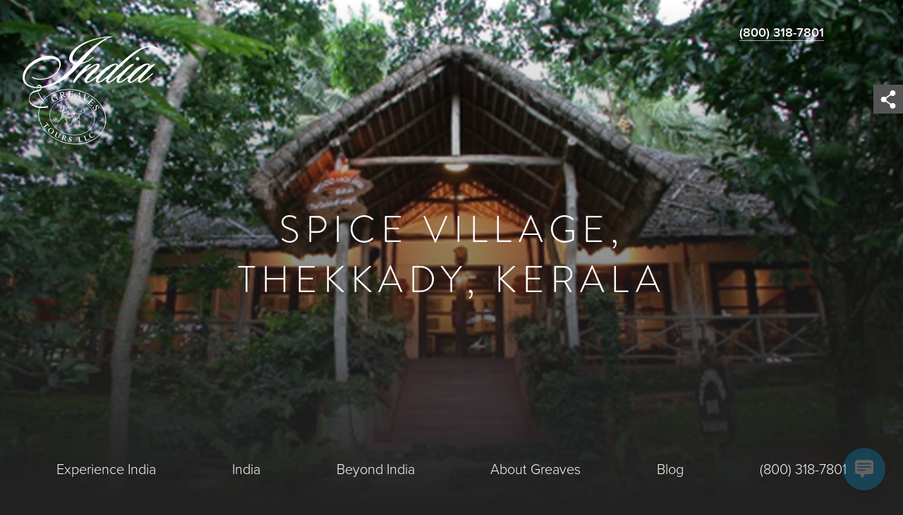

--- FILE ---
content_type: text/css
request_url: https://www.greavesindia.com/wp-content/themes/crowd-greaves-package/dist/styles/main.css?ver=1.0.3
body_size: 16068
content:
/*! normalize.css v3.0.3 | MIT License | github.com/necolas/normalize.css */
@font-face {
	font-family: 'proxima-nova';
	src: url('../fonts/ProximaNovaRegular.eot');
	src: local('ProximaNovaRegular'), url('../fonts/ProximaNovaRegular.woff') format('woff'), url('../fonts/ProximaNovaRegular.ttf') format('truetype');
}
@font-face {
	font-family: 'brandon-grotesque';
	src: url('../fonts/BrandonGrotesque-Regular.eot');
	src: local('BrandonGrotesque-Regular'), url('../fonts/BrandonGrotesque-Regular.woff') format('woff'), url('../fonts/BrandonGrotesque-Regular.ttf') format('truetype'), url('../fonts/BrandonGrotesque-Regular.svg') format('svg');
	font-weight: normal;
	font-style: normal;
}
html {
	font-family: sans-serif;
	-ms-text-size-adjust: 100%;
	-webkit-text-size-adjust: 100%
}
body {
	margin: 0
}
article,
aside,
details,
figcaption,
figure,
footer,
header,
hgroup,
main,
menu,
nav,
section,
summary {
	display: block
}
audio,
canvas,
progress,
video {
	display: inline-block;
	vertical-align: baseline
}
audio:not([controls]) {
	display: none;
	height: 0
}
[hidden],
template {
	display: none
}
a {
	background-color: transparent
}
a:active,
a:hover {
	outline: 0
}
abbr[title] {
	border-bottom: 1px dotted
}
b,
strong {
	font-weight: bold
}
dfn {
	font-style: italic
}
h1 {
	font-size: 2em;
	margin: 0.67em 0
}
mark {
	background: #ff0;
	color: #000
}
small {
	font-size: 80%
}
sub,
sup {
	font-size: 75%;
	line-height: 0;
	position: relative;
	vertical-align: baseline
}
sup {
	top: -0.5em
}
sub {
	bottom: -0.25em
}
img {
	border: 0;
	max-width: 100%;
	vertical-align: bottom
}
svg:not(:root) {
	overflow: hidden
}
figure {
	margin: 1em 40px
}
hr {
	-webkit-box-sizing: content-box;
	box-sizing: content-box;
	height: 0
}
pre {
	overflow: auto
}
code,
kbd,
pre,
samp {
	font-family: monospace, monospace;
	font-size: 1em
}
button,
input,
optgroup,
select,
textarea {
	color: inherit;
	font: inherit;
	margin: 0
}
button {
	overflow: visible
}
button,
select {
	text-transform: none
}
button,
html input[type="button"],
input[type="reset"],
input[type="submit"] {
	-webkit-appearance: button;
	cursor: pointer
}
button[disabled],
html input[disabled] {
	cursor: default
}
button::-moz-focus-inner,
input::-moz-focus-inner {
	border: 0;
	padding: 0
}
input {
	line-height: normal
}
input[type="checkbox"],
input[type="radio"] {
	-webkit-box-sizing: border-box;
	box-sizing: border-box;
	padding: 0
}
input[type="number"]::-webkit-inner-spin-button,
input[type="number"]::-webkit-outer-spin-button {
	height: auto
}
input[type="search"] {
	-webkit-appearance: textfield;
	-webkit-box-sizing: content-box;
	box-sizing: content-box
}
input[type="search"]::-webkit-search-cancel-button,
input[type="search"]::-webkit-search-decoration {
	-webkit-appearance: none
}
fieldset {
	border: 1px solid #c0c0c0;
	margin: 0 2px;
	padding: 0.35em 0.625em 0.75em
}
legend {
	border: 0;
	padding: 0
}
textarea {
	overflow: auto
}
optgroup {
	font-weight: bold
}
table {
	border-collapse: collapse;
	border-spacing: 0
}
td,
th {
	padding: 0
}
* {
	-webkit-box-sizing: border-box;
	box-sizing: border-box
}
html {
	background-color: #222
}
.fadeload {
	-webkit-transition: opacity 0.25s cubic-bezier(0, 1.05, 1, 1);
	-o-transition: opacity 0.25s cubic-bezier(0, 1.05, 1, 1);
	transition: opacity 0.25s cubic-bezier(0, 1.05, 1, 1)
}
.lazyload {
	opacity: 0
}
.lazyloaded {
	opacity: 1
}
@-webkit-keyframes fadeIn {
	0% {
		opacity: 0
	}
	100% {
		opacity: 1
	}
}
@keyframes fadeIn {
	0% {
		opacity: 0
	}
	100% {
		opacity: 1
	}
}
@-webkit-keyframes pageIn {
	0% {
		opacity: 0;
		-webkit-transform: translateY(10vh);
		transform: translateY(10vh)
	}
	100% {
		opacity: 1;
		-webkit-transform: translateY(0);
		transform: translateY(0)
	}
}
@keyframes pageIn {
	0% {
		opacity: 0;
		-webkit-transform: translateY(10vh);
		transform: translateY(10vh)
	}
	100% {
		opacity: 1;
		-webkit-transform: translateY(0);
		transform: translateY(0)
	}
}
@-webkit-keyframes carouselNextHalf {
	0% {
		-webkit-transform: translateX(-33.33%);
		transform: translateX(-33.33%)
	}
	100% {
		-webkit-transform: translateX(-66.66%);
		transform: translateX(-66.66%)
	}
}
@keyframes carouselNextHalf {
	0% {
		-webkit-transform: translateX(-33.33%);
		transform: translateX(-33.33%)
	}
	100% {
		-webkit-transform: translateX(-66.66%);
		transform: translateX(-66.66%)
	}
}
@-webkit-keyframes carouselPrevHalf {
	from {
		-webkit-transform: translateX(-33.33%);
		transform: translateX(-33.33%)
	}
	to {
		-webkit-transform: translateX(0);
		transform: translateX(0)
	}
}
@keyframes carouselPrevHalf {
	from {
		-webkit-transform: translateX(-33.33%);
		transform: translateX(-33.33%)
	}
	to {
		-webkit-transform: translateX(0);
		transform: translateX(0)
	}
}
@-webkit-keyframes carouselNextVertical {
	0% {
		-webkit-transform: translateY(-33.33%);
		transform: translateY(-33.33%)
	}
	50% {
		-webkit-transform: translateY(-49.996%);
		transform: translateY(-49.996%)
	}
	100% {
		-webkit-transform: translateY(-66.66%);
		transform: translateY(-66.66%)
	}
}
@keyframes carouselNextVertical {
	0% {
		-webkit-transform: translateY(-33.33%);
		transform: translateY(-33.33%)
	}
	50% {
		-webkit-transform: translateY(-49.996%);
		transform: translateY(-49.996%)
	}
	100% {
		-webkit-transform: translateY(-66.66%);
		transform: translateY(-66.66%)
	}
}
@-webkit-keyframes carouselPrevVertical {
	0% {
		-webkit-transform: translateY(-33.33%);
		transform: translateY(-33.33%)
	}
	50% {
		-webkit-transform: translateY(-16.665%);
		transform: translateY(-16.665%)
	}
	100% {
		-webkit-transform: translateY(0);
		transform: translateY(0)
	}
}
@keyframes carouselPrevVertical {
	0% {
		-webkit-transform: translateY(-33.33%);
		transform: translateY(-33.33%)
	}
	50% {
		-webkit-transform: translateY(-16.665%);
		transform: translateY(-16.665%)
	}
	100% {
		-webkit-transform: translateY(0);
		transform: translateY(0)
	}
}
.wrapper {
	position: relative;
	overflow: hidden
}
.half {
	float: left;
	width: 50%
}
@media screen and (max-width: 767px) {
	.half {
		width: 100%
	}
}
.third {
	float: left;
	width: 33.333%
}
@media screen and (max-width: 767px) {
	.third {
		width: 50%
	}
}
@media screen and (max-width: 550px) {
	.third {
		width: 100%
	}
}
body {
	font: 18px/1.35"proxima-nova", sans-serif;
	color: rgba(52, 52, 52, 0.7);
	-webkit-font-smoothing: antialiased;
	-moz-osx-font-smoothing: grayscale
}
h1,
h2,
h3,
h4,
h5,
h6 {
	font-family: "brandon-grotesque", sans-serif;
	text-transform: uppercase;
	color: #222
}
h2 {
	font-size: 1.3rem;
	letter-spacing: 0.17rem
}
h3 {
	font-size: 1.18rem;
	letter-spacing: 0.1rem;
	font-weight: lighter
}
a {
	text-decoration: none
}
.button,
input[type="submit"] {
	text-transform: uppercase;
	border: 2px solid #222;
	display: inline-block;
	padding: 0.8rem 2.5rem;
	margin: 0.5rem 0.2rem;
	text-decoration: none;
	color: #222 !important;
	background: #fff;
	line-height: 1;
	-webkit-transition: background ease-out 0.2s, border ease-out 0.2s, color ease-out 0.2s;
	-o-transition: background ease-out 0.2s, border ease-out 0.2s, color ease-out 0.2s;
	transition: background ease-out 0.2s, border ease-out 0.2s, color ease-out 0.2s;
	font-family: "brandon-grotesque", sans-serif;
	letter-spacing: 0.15rem
}
.button:hover,
input[type="submit"]:hover {
	background: #222;
	color: #e6007e !important;
	cursor: pointer
}
.slate-bck .button,
.content-experience-type-list .content-row:nth-child(odd) .button,
.slate-bck input[type="submit"],
.content-experience-type-list .content-row:nth-child(odd) input[type="submit"] {
	background: #222;
	border: 2px solid #fff;
	color: #fff !important
}
.slate-bck .button:hover,
.content-experience-type-list .content-row:nth-child(odd) .button:hover,
.slate-bck input[type="submit"]:hover,
.content-experience-type-list .content-row:nth-child(odd) input[type="submit"]:hover {
	background: #fff;
	color: #222 !important
}
.button.magenta,
input[type="submit"].magenta {
	color: #fff !important;
	background: #e6007e;
	border-color: #e6007e
}
.button.magenta:hover,
input[type="submit"].magenta:hover {
	background: #fff;
	color: #e6007e !important
}
.button-wrapper {
	padding: 3rem 0 3rem
}
a.kite-button,
button.kite-button {
	margin-top: 7rem;
	position: relative
}
a.kite-button svg,
button.kite-button svg {
	position: absolute;
	top: -11rem;
	left: 50%;
	-webkit-transform: translateX(-50%);
	-ms-transform: translateX(-50%);
	transform: translateX(-50%);
	height: 17rem;
	width: 17rem;
	z-index: -1
}
.slate-bck a.kite-button svg path,
.slate-bck button.kite-button svg path {
	fill: #7e7e7f
}
a.balloon-button,
button.balloon-button {
	margin-top: 2rem;
	position: relative
}
a.balloon-button svg,
button.balloon-button svg {
	position: absolute;
	top: -10rem;
	right: 50%;
	-webkit-transform: translateX(50%);
	-ms-transform: translateX(50%);
	transform: translateX(50%);
	height: 12rem;
	width: 12rem;
	z-index: -1
}
[data-aspect-ratio="1:1"] {
	padding-bottom: 100%
}
[data-aspect-ratio="16:9"] {
	padding-bottom: 56.25%
}
[data-aspect-ratio="4:3"] {
	padding-bottom: 75%
}
[data-aspect-ratio="4:1"] {
	padding-bottom: 25%
}
.responsive-video {
	position: relative;
	height: 0;
	width: 100%
}
.responsive-video iframe,
.responsive-video video {
	position: absolute;
	top: 0;
	left: 0;
	right: 0;
	bottom: 0;
	width: 100%;
	height: 100%
}
form.wpcf7-form p {
	display: block
}
form.wpcf7-form label {
	font-style: italic;
	display: block
}
form.wpcf7-form span {
	margin-bottom: 1rem
}
form.wpcf7-form hr {
	margin: 3rem auto
}
input[type="text"],
input[type="email"],
input[type="password"],
input[type="date"],
input[type="tel"],
textarea,
select {
	width: 100%;
	border: 2px solid #e5e5e5;
	background-color: #e5e5e5;
	padding: 0.5rem 1rem !important
}
input[type="text"]:focus,
input[type="email"]:focus,
input[type="password"]:focus,
input[type="date"]:focus,
input[type="tel"]:focus,
textarea:focus,
select:focus {
	outline: none;
	border-color: #e6007e
}
textarea {
	resize: vertical;
	max-height: 6rem
}
select,
input[type="date"] {
	-webkit-appearance: none;
	-moz-appearance: none;
	appearance: none;
	border: none;
	border-radius: 0;
	background-color: #e5e5e5
}
select::-ms-expand,
input[type="date"]::-ms-expand {
	display: none
}
.wpcf7-form-control-wrap {
	position: relative;
	width: 100%;
	max-width: 30rem;
	display: block;
	margin: 0 auto
}
.wpcf7-form-control-wrap.source-choice:after,
.wpcf7-form-control-wrap.your-country:after,
.wpcf7-form-control-wrap.time:after {
	position: absolute;
	content: '';
	right: 0.5rem;
	top: 50%;
	-webkit-transform: translateY(-50%);
	-ms-transform: translateY(-50%);
	transform: translateY(-50%);
	height: 2rem;
	width: 2rem;
	background-image: url("../images/svgs/chevron-down-magenta.svg");
	background-size: contain;
	background-position: center;
	background-repeat: no-repeat;
	pointer-events: none
}
.page-body .wpcf7-form-control-wrap {
	max-width: none
}
.wpcf7-form-control-wrap.newsletter {
	display: inline-block;
	width: auto;
	margin-bottom: 0
}
.wpcf7-form-control {
	display: block;
	padding: 0.8rem 0
}
.wpcf7-list-item {
	display: block;
	margin-bottom: 0.5rem !important
}
.wpcf7-list-item-label {
	font-style: normal
}
div.wpcf7-response-output {
	max-width: 30rem;
	margin: 2rem auto
}
span.wpcf7-not-valid-tip {
	color: #e6007e;
	font-weight: bold
}
.mc4wp-checkbox input[type="checkbox"] {
	margin-right: 1rem
}
div.wpcf7-validation-errors,
div.wpcf7-mail-sent-ng,
div.wpcf7-mail-sent-ok {
	background-color: #e6007e;
	font-weight: bold;
	color: #fff;
	padding: 1rem;
	border: none
}
.styled-radio {
	position: relative
}
.styled-radio .check {
	position: absolute;
	z-index: 2;
	width: 1rem;
	height: 1rem;
	top: 0;
	left: 0;
	border-radius: 50%;
	background: #fff;
	-webkit-transition: -webkit-transform 0.25s cubic-bezier(0, 1.05, 1, 1);
	transition: -webkit-transform 0.25s cubic-bezier(0, 1.05, 1, 1);
	-o-transition: transform 0.25s cubic-bezier(0, 1.05, 1, 1);
	transition: transform 0.25s cubic-bezier(0, 1.05, 1, 1);
	transition: transform 0.25s cubic-bezier(0, 1.05, 1, 1), -webkit-transform 0.25s cubic-bezier(0, 1.05, 1, 1);
	pointer-events: none
}
.styled-radio .check:after {
	content: '';
	position: absolute;
	opacity: 0;
	top: 50%;
	left: 50%;
	-webkit-transform: translate(-50%, -50%);
	-ms-transform: translate(-50%, -50%);
	transform: translate(-50%, -50%);
	width: 0.75rem;
	height: 0.75rem;
	background: #e6007e;
	border-radius: 50%;
	-webkit-transition: opacity 0.25s cubic-bezier(0, 1.05, 1, 1);
	-o-transition: opacity 0.25s cubic-bezier(0, 1.05, 1, 1);
	transition: opacity 0.25s cubic-bezier(0, 1.05, 1, 1)
}
.styled-radio input[type="radio"] {
	position: relative;
	width: 1rem;
	height: 1rem;
	z-index: 1;
	-webkit-appearance: none;
	-moz-appearance: none;
	-ms-appearance: none;
	appearance: none;
	outline: none
}
.styled-radio input[type="radio"]:hover {
	cursor: pointer
}
.styled-radio input[type="radio"]:active+.check {
	-webkit-transform: scale(1.1);
	-ms-transform: scale(1.1);
	transform: scale(1.1)
}
.styled-radio input[type="radio"]:checked+.check:after {
	opacity: 1
}
.screen-reader-text {
	position: absolute;
	left: -999rem
}
.crowd-carousel .viewport {
	overflow: hidden;
	position: relative;
	padding-bottom: 56.25%
}
.crowd-carousel .carousel-item {
	float: left;
	width: 33.33%
}
.crowd-carousel.disabled .items-container {
	-webkit-transform: none;
	-ms-transform: none;
	transform: none
}
.crowd-carousel .items-container {
	position: absolute;
	-webkit-transform: translateX(-33.33%);
	-ms-transform: translateX(-33.33%);
	transform: translateX(-33.33%);
	width: 300%;
	height: 100%
}
.crowd-carousel .items-container.next {
	-webkit-animation: forwards carouselNext linear 1.5s;
	animation: forwards carouselNext linear 1.5s
}
.crowd-carousel .items-container.prev {
	-webkit-animation: forwards carouselPrev linear 1.5s;
	animation: forwards carouselPrev linear 1.5s
}
.crowd-carousel .carousel-prev {
	position: absolute;
	top: 0;
	left: 0
}
.crowd-carousel .carousel-next {
	position: absolute;
	top: 0;
	right: 0
}
.crowd-carousel .carousel-dot-wrapper {
	position: absolute;
	top: 0;
	left: 50%;
	-webkit-transform: translateX(-50%);
	-ms-transform: translateX(-50%);
	transform: translateX(-50%)
}
@-webkit-keyframes carouselNext {
	from {
		-webkit-transform: translateX(-33.33%);
		transform: translateX(-33.33%)
	}
	to {
		-webkit-transform: translateX(-66.66%);
		transform: translateX(-66.66%)
	}
}
@keyframes carouselNext {
	from {
		-webkit-transform: translateX(-33.33%);
		transform: translateX(-33.33%)
	}
	to {
		-webkit-transform: translateX(-66.66%);
		transform: translateX(-66.66%)
	}
}
@-webkit-keyframes carouselPrev {
	from {
		-webkit-transform: translateX(-33.33%);
		transform: translateX(-33.33%)
	}
	to {
		-webkit-transform: translateX(0);
		transform: translateX(0)
	}
}
@keyframes carouselPrev {
	from {
		-webkit-transform: translateX(-33.33%);
		transform: translateX(-33.33%)
	}
	to {
		-webkit-transform: translateX(0);
		transform: translateX(0)
	}
}
@media screen and (max-width: 450px) {
	.crowd-carousel .viewport {
		padding-bottom: 100%
	}
}
.accordion-content {
	max-height: 0;
	opacity: 0;
	overflow: hidden;
	visibility: hidden;
	-webkit-transition: max-height ease 0.5s, opacity ease 0.5s, visibility ease 0.5s;
	-o-transition: max-height ease 0.5s, opacity ease 0.5s, visibility ease 0.5s;
	transition: max-height ease 0.5s, opacity ease 0.5s, visibility ease 0.5s
}
.expanded .accordion-content {
	opacity: 1;
	max-height: 30rem;
	visibility: visible
}
.accordion-toggle:hover {
	cursor: pointer
}
.expanded .accordion-content {
	max-height: 80rem
}
@-webkit-keyframes plyr-progress {
	to {
		background-position: 25px 0
	}
}
@keyframes plyr-progress {
	to {
		background-position: 25px 0
	}
}
.plyr {
	position: relative;
	max-width: 100%;
	min-width: 200px;
	font-family: "proxima-nova", sans-serif;
	direction: ltr
}
.plyr,
.plyr *,
.plyr *::after,
.plyr *::before {
	-webkit-box-sizing: border-box;
	box-sizing: border-box
}
.plyr a,
.plyr button,
.plyr input,
.plyr label {
	-ms-touch-action: manipulation;
	touch-action: manipulation
}
.plyr:focus {
	outline: 0
}
.plyr video,
.plyr audio {
	width: 100%;
	height: auto;
	vertical-align: middle;
	border-radius: inherit
}
.plyr input[type='range'] {
	display: block;
	height: 20px;
	width: 100%;
	margin: 0;
	padding: 0;
	vertical-align: middle;
	-webkit-appearance: none;
	-moz-appearance: none;
	appearance: none;
	cursor: pointer;
	border: none;
	background: transparent
}
.plyr input[type='range']::-webkit-slider-runnable-track {
	height: 8px;
	background: transparent;
	border: 0;
	border-radius: 4px;
	-webkit-user-select: none;
	user-select: none
}
.plyr input[type='range']::-webkit-slider-thumb {
	-webkit-appearance: none;
	margin-top: -4px;
	position: relative;
	height: 16px;
	width: 16px;
	background: #fff;
	border: 2px solid transparent;
	border-radius: 100%;
	-webkit-transition: background .2s ease, border .2s ease, -webkit-transform .2s ease;
	transition: background .2s ease, border .2s ease, -webkit-transform .2s ease;
	-o-transition: background .2s ease, border .2s ease, transform .2s ease;
	transition: background .2s ease, border .2s ease, transform .2s ease;
	transition: background .2s ease, border .2s ease, transform .2s ease, -webkit-transform .2s ease;
	-webkit-box-shadow: 0 1px 1px rgba(0, 0, 0, 0.15), 0 0 0 1px rgba(0, 0, 0, 0.15);
	box-shadow: 0 1px 1px rgba(0, 0, 0, 0.15), 0 0 0 1px rgba(0, 0, 0, 0.15);
	-webkit-box-sizing: border-box;
	box-sizing: border-box
}
.plyr input[type='range']::-moz-range-track {
	height: 8px;
	background: transparent;
	border: 0;
	border-radius: 4px;
	-moz-user-select: none;
	user-select: none
}
.plyr input[type='range']::-moz-range-thumb {
	position: relative;
	height: 16px;
	width: 16px;
	background: #fff;
	border: 2px solid transparent;
	border-radius: 100%;
	-webkit-transition: background .2s ease, border .2s ease, -webkit-transform .2s ease;
	transition: background .2s ease, border .2s ease, -webkit-transform .2s ease;
	-o-transition: background .2s ease, border .2s ease, transform .2s ease;
	transition: background .2s ease, border .2s ease, transform .2s ease;
	transition: background .2s ease, border .2s ease, transform .2s ease, -webkit-transform .2s ease;
	box-shadow: 0 1px 1px rgba(0, 0, 0, 0.15), 0 0 0 1px rgba(0, 0, 0, 0.15);
	box-sizing: border-box
}
.plyr input[type='range']::-ms-track {
	height: 8px;
	background: transparent;
	border: 0;
	color: transparent
}
.plyr input[type='range']::-ms-fill-upper {
	height: 8px;
	background: transparent;
	border: 0;
	border-radius: 4px;
	-ms-user-select: none;
	user-select: none
}
.plyr input[type='range']::-ms-fill-lower {
	height: 8px;
	background: transparent;
	border: 0;
	border-radius: 4px;
	-ms-user-select: none;
	user-select: none;
	background: #e6007e
}
.plyr input[type='range']::-ms-thumb {
	position: relative;
	height: 16px;
	width: 16px;
	background: #fff;
	border: 2px solid transparent;
	border-radius: 100%;
	-webkit-transition: background .2s ease, border .2s ease, -webkit-transform .2s ease;
	transition: background .2s ease, border .2s ease, -webkit-transform .2s ease;
	-o-transition: background .2s ease, border .2s ease, transform .2s ease;
	transition: background .2s ease, border .2s ease, transform .2s ease;
	transition: background .2s ease, border .2s ease, transform .2s ease, -webkit-transform .2s ease;
	box-shadow: 0 1px 1px rgba(0, 0, 0, 0.15), 0 0 0 1px rgba(0, 0, 0, 0.15);
	box-sizing: border-box;
	margin-top: 0
}
.plyr input[type='range']::-ms-tooltip {
	display: none
}
.plyr input[type='range']:focus {
	outline: 0
}
.plyr input[type='range']::-moz-focus-outer {
	border: 0
}
.plyr input[type='range'].tab-focus:focus {
	outline-offset: 3px
}
.plyr input[type='range']:active::-webkit-slider-thumb {
	background: #e6007e;
	border-color: #fff;
	-webkit-transform: scale(1.25);
	transform: scale(1.25)
}
.plyr input[type='range']:active::-moz-range-thumb {
	background: #e6007e;
	border-color: #fff;
	transform: scale(1.25)
}
.plyr input[type='range']:active::-ms-thumb {
	background: #e6007e;
	border-color: #fff;
	-ms-transform: scale(1.25);
	transform: scale(1.25)
}
.plyr--video input[type='range'].tab-focus:focus {
	outline: 1px dotted rgba(255, 255, 255, 0.5)
}
.plyr--audio input[type='range'].tab-focus:focus {
	outline: 1px dotted rgba(86, 93, 100, 0.5)
}
.plyr__sr-only {
	clip: rect(1px, 1px, 1px, 1px);
	overflow: hidden;
	position: absolute !important;
	padding: 0 !important;
	border: 0 !important;
	height: 1px !important;
	width: 1px !important
}
.plyr__video-wrapper {
	position: relative;
	background: #000;
	border-radius: inherit;
	-webkit-mask-image: url([data-uri])
}
.plyr__video-embed {
	padding-bottom: 56.25%;
	height: 0;
	overflow: hidden;
	border-radius: inherit
}
.plyr__video-embed iframe {
	position: absolute;
	top: 0;
	left: 0;
	width: 100%;
	height: 100%;
	border: 0;
	-webkit-user-select: none;
	-moz-user-select: none;
	-ms-user-select: none;
	user-select: none
}
.plyr__video-embed>div {
	position: relative;
	padding-bottom: 200%;
	-webkit-transform: translateY(-35.95%);
	-ms-transform: translateY(-35.95%);
	transform: translateY(-35.95%)
}
.plyr .plyr__video-embed iframe {
	pointer-events: none
}
.plyr video::-webkit-media-text-track-container {
	display: none
}
.plyr__captions {
	display: none;
	position: absolute;
	bottom: 0;
	left: 0;
	width: 100%;
	padding: 20px;
	-webkit-transform: translateY(-60px);
	-ms-transform: translateY(-60px);
	transform: translateY(-60px);
	-webkit-transition: -webkit-transform .3s ease;
	transition: -webkit-transform .3s ease;
	-o-transition: transform .3s ease;
	transition: transform .3s ease;
	transition: transform .3s ease, -webkit-transform .3s ease;
	color: #fff;
	font-size: 16px;
	text-align: center;
	font-weight: 400
}
.plyr__captions span {
	border-radius: 2px;
	padding: 3px 10px;
	background: rgba(0, 0, 0, 0.7);
	-webkit-box-decoration-break: clone;
	box-decoration-break: clone;
	line-height: 150%
}
.plyr__captions span:empty {
	display: none
}
@media (min-width: 768px) {
	.plyr__captions {
		font-size: 24px
	}
}
.plyr--captions-active .plyr__captions {
	display: block
}
.plyr--fullscreen-active .plyr__captions {
	font-size: 32px
}
.plyr--hide-controls .plyr__captions {
	-webkit-transform: translateY(-20px);
	-ms-transform: translateY(-20px);
	transform: translateY(-20px)
}
.plyr::-webkit-media-controls {
	display: none
}
.plyr__controls {
	display: -webkit-flex;
	display: -ms-flexbox;
	display: flex;
	-webkit-align-items: center;
	-ms-flex-align: center;
	align-items: center;
	line-height: 1;
	text-align: center
}
.plyr__controls>button,
.plyr__controls .plyr__progress,
.plyr__controls .plyr__time {
	margin-left: 5px
}
.plyr__controls>button:first-child,
.plyr__controls .plyr__progress:first-child,
.plyr__controls .plyr__time:first-child {
	margin-left: 0
}
.plyr__controls .plyr__volume {
	margin-left: 5px
}
.plyr__controls[data-plyr="pause"] {
	margin-left: 0
}
.plyr__controls button {
	position: relative;
	display: inline-block;
	-webkit-flex-shrink: 0;
	-ms-flex-negative: 0;
	flex-shrink: 0;
	overflow: visible;
	vertical-align: middle;
	padding: 7px;
	border: 0;
	background: transparent;
	border-radius: 3px;
	cursor: pointer;
	-webkit-transition: background .3s ease, color .3s ease, opacity .3s ease;
	-o-transition: background .3s ease, color .3s ease, opacity .3s ease;
	transition: background .3s ease, color .3s ease, opacity .3s ease;
	color: inherit
}
.plyr__controls button svg {
	width: 18px;
	height: 18px;
	display: block;
	fill: currentColor
}
.plyr__controls button:focus {
	outline: 0
}
.plyr__controls .icon--exit-fullscreen,
.plyr__controls .icon--muted,
.plyr__controls .icon--captions-on {
	display: none
}
@media (min-width: 480px) {
	.plyr__controls>button,
	.plyr__controls .plyr__progress,
	.plyr__controls .plyr__time {
		margin-left: 10px
	}
}
.plyr--hide-controls .plyr__controls {
	opacity: 0;
	pointer-events: none
}
.plyr--video .plyr__controls {
	position: absolute;
	left: 0;
	right: 0;
	bottom: 0;
	padding: 50px 10px 10px;
	background: -webkit-gradient(linear, left top, left bottom, from(transparent), to(rgba(0, 0, 0, 0.5)));
	background: -webkit-linear-gradient(transparent, rgba(0, 0, 0, 0.5));
	background: -o-linear-gradient(transparent, rgba(0, 0, 0, 0.5));
	background: linear-gradient(transparent, rgba(0, 0, 0, 0.5));
	border-bottom-left-radius: inherit;
	border-bottom-right-radius: inherit;
	color: #fff;
	-webkit-transition: opacity .3s ease;
	-o-transition: opacity .3s ease;
	transition: opacity .3s ease
}
.plyr--video .plyr__controls button.tab-focus:focus,
.plyr--video .plyr__controls button:hover {
	background: #e6007e;
	color: #fff
}
.plyr--audio .plyr__controls {
	padding: 10px;
	border-radius: inherit;
	background: #fff;
	border: 1px solid #dbe3e8;
	color: #565D64
}
.plyr--audio .plyr__controls button.tab-focus:focus,
.plyr--audio .plyr__controls button:hover {
	background: #e6007e;
	color: #fff
}
.plyr__play-large {
	display: none;
	position: absolute;
	z-index: 1;
	top: 50%;
	left: 50%;
	-webkit-transform: translate(-50%, -50%);
	-ms-transform: translate(-50%, -50%);
	transform: translate(-50%, -50%);
	padding: 10px;
	background: #e6007e;
	border: 4px solid currentColor;
	border-radius: 100%;
	-webkit-box-shadow: 0 1px 1px rgba(0, 0, 0, 0.15);
	box-shadow: 0 1px 1px rgba(0, 0, 0, 0.15);
	color: #fff;
	-webkit-transition: all .3s ease;
	-o-transition: all .3s ease;
	transition: all .3s ease
}
.plyr__play-large svg {
	position: relative;
	left: 2px;
	width: 20px;
	height: 20px;
	display: block;
	fill: currentColor
}
.plyr__play-large:focus {
	outline: 1px dotted rgba(255, 255, 255, 0.5)
}
.plyr .plyr__play-large {
	display: inline-block
}
.plyr--audio .plyr__play-large {
	display: none
}
.plyr--playing .plyr__play-large {
	opacity: 0;
	visibility: hidden
}
.plyr__controls[data-plyr='pause'],
.plyr--playing .plyr__controls[data-plyr='play'] {
	display: none
}
.plyr--playing .plyr__controls[data-plyr='pause'] {
	display: inline-block
}
.plyr--fullscreen-active .icon--exit-fullscreen,
.plyr--muted .plyr__controls .icon--muted,
.plyr--captions-active .plyr__controls .icon--captions-on {
	display: block
}
.plyr--fullscreen-active .icon--exit-fullscreen+svg,
.plyr--muted .plyr__controls .icon--muted+svg,
.plyr--captions-active .plyr__controls .icon--captions-on+svg {
	display: none
}
.plyr[data-plyr='captions'],
.plyr[data-plyr='fullscreen'] {
	display: none
}
.plyr--captions-enabled[data-plyr='captions'],
.plyr--fullscreen-enabled[data-plyr='fullscreen'] {
	display: inline-block
}
.plyr__tooltip {
	position: absolute;
	z-index: 2;
	bottom: 100%;
	margin-bottom: 10px;
	padding: 5px 7.5px;
	pointer-events: none;
	opacity: 0;
	background: rgba(0, 0, 0, 0.7);
	border-radius: 3px;
	color: #fff;
	font-size: 14px;
	line-height: 1.3;
	-webkit-transform: translate(-50%, 10px) scale(0.8);
	-ms-transform: translate(-50%, 10px) scale(0.8);
	transform: translate(-50%, 10px) scale(0.8);
	-webkit-transform-origin: 50% 100%;
	-ms-transform-origin: 50% 100%;
	transform-origin: 50% 100%;
	-webkit-transition: opacity .2s .1s ease, -webkit-transform .2s .1s ease;
	transition: opacity .2s .1s ease, -webkit-transform .2s .1s ease;
	-o-transition: transform .2s .1s ease, opacity .2s .1s ease;
	transition: transform .2s .1s ease, opacity .2s .1s ease;
	transition: transform .2s .1s ease, opacity .2s .1s ease, -webkit-transform .2s .1s ease
}
.plyr__tooltip::before {
	content: '';
	position: absolute;
	width: 0;
	height: 0;
	left: 50%;
	-webkit-transform: translateX(-50%);
	-ms-transform: translateX(-50%);
	transform: translateX(-50%);
	bottom: -4px;
	border-right: 4px solid transparent;
	border-top: 4px solid rgba(0, 0, 0, 0.7);
	border-left: 4px solid transparent;
	z-index: 2
}
.plyr button:hover .plyr__tooltip,
.plyr button.tab-focus:focus .plyr__tooltip,
.plyr__tooltip--visible {
	opacity: 1;
	-webkit-transform: translate(-50%, 0) scale(1);
	-ms-transform: translate(-50%, 0) scale(1);
	transform: translate(-50%, 0) scale(1)
}
.plyr button:hover .plyr__tooltip {
	z-index: 3
}
.plyr__controls button:first-child .plyr__tooltip {
	left: 0;
	-webkit-transform: translate(0, 10px) scale(0.8);
	-ms-transform: translate(0, 10px) scale(0.8);
	transform: translate(0, 10px) scale(0.8);
	-webkit-transform-origin: 0 100%;
	-ms-transform-origin: 0 100%;
	transform-origin: 0 100%
}
.plyr__controls button:first-child .plyr__tooltip::before {
	left: 16px
}
.plyr__controls button:last-child .plyr__tooltip {
	right: 0;
	-webkit-transform: translate(0, 10px) scale(0.8);
	-ms-transform: translate(0, 10px) scale(0.8);
	transform: translate(0, 10px) scale(0.8);
	-webkit-transform-origin: 100% 100%;
	-ms-transform-origin: 100% 100%;
	transform-origin: 100% 100%
}
.plyr__controls button:last-child .plyr__tooltip::before {
	left: auto;
	right: 16px;
	-webkit-transform: translateX(50%);
	-ms-transform: translateX(50%);
	transform: translateX(50%)
}
.plyr__controls button:first-child:hover .plyr__tooltip,
.plyr__controls button:first-child.tab-focus:focus .plyr__tooltip,
.plyr__controls button:first-child .plyr__tooltip--visible,
.plyr__controls button:last-child:hover .plyr__tooltip,
.plyr__controls button:last-child.tab-focus:focus .plyr__tooltip,
.plyr__controls button:last-child .plyr__tooltip--visible {
	-webkit-transform: translate(0, 0) scale(1);
	-ms-transform: translate(0, 0) scale(1);
	transform: translate(0, 0) scale(1)
}
.plyr__progress {
	display: none;
	position: relative;
	-webkit-flex: 1;
	-ms-flex: 1;
	flex: 1
}
.plyr__progress input[type="range"] {
	position: relative;
	z-index: 2
}
.plyr__progress input[type="range"]::-webkit-slider-runnable-track {
	background: transparent
}
.plyr__progress input[type="range"]::-moz-range-track {
	background: transparent
}
.plyr__progress input[type="range"]::-ms-fill-upper {
	background: transparent
}
.plyr__progress .plyr__tooltip {
	left: 0
}
.plyr .plyr__progress {
	display: inline-block
}
.plyr__progress--buffer,
.plyr__progress--played,
.plyr__volume--display {
	position: absolute;
	left: 0;
	top: 50%;
	width: 100%;
	height: 8px;
	margin: -4px 0 0;
	padding: 0;
	vertical-align: top;
	-webkit-appearance: none;
	-moz-appearance: none;
	appearance: none;
	border: none;
	border-radius: 100px
}
.plyr__progress--buffer::-webkit-progress-bar,
.plyr__progress--played::-webkit-progress-bar,
.plyr__volume--display::-webkit-progress-bar {
	background: transparent
}
.plyr__progress--buffer::-webkit-progress-value,
.plyr__progress--played::-webkit-progress-value,
.plyr__volume--display::-webkit-progress-value {
	background: currentColor;
	border-radius: 100px;
	min-width: 8px
}
.plyr__progress--buffer::-moz-progress-bar,
.plyr__progress--played::-moz-progress-bar,
.plyr__volume--display::-moz-progress-bar {
	background: currentColor;
	border-radius: 100px;
	min-width: 8px
}
.plyr__progress--buffer::-ms-fill,
.plyr__progress--played::-ms-fill,
.plyr__volume--display::-ms-fill {
	border-radius: 100px
}
.plyr__progress--played,
.plyr__volume--display {
	z-index: 1;
	color: #e6007e;
	background: transparent;
	-webkit-transition: none;
	-o-transition: none;
	transition: none
}
.plyr__progress--played::-webkit-progress-value,
.plyr__volume--display::-webkit-progress-value {
	min-width: 8px;
	max-width: 99%;
	border-top-right-radius: 0;
	border-bottom-right-radius: 0;
	-webkit-transition: none;
	-o-transition: none;
	transition: none
}
.plyr__progress--played::-moz-progress-bar,
.plyr__volume--display::-moz-progress-bar {
	min-width: 8px;
	max-width: 99%;
	border-top-right-radius: 0;
	border-bottom-right-radius: 0;
	-webkit-transition: none;
	-o-transition: none;
	transition: none
}
.plyr__progress--played::-ms-fill,
.plyr__volume--display::-ms-fill {
	display: none
}
.plyr__progress--buffer::-webkit-progress-value {
	-webkit-transition: width .2s ease;
	-o-transition: width .2s ease;
	transition: width .2s ease
}
.plyr__progress--buffer::-moz-progress-bar {
	-webkit-transition: width .2s ease;
	-o-transition: width .2s ease;
	transition: width .2s ease
}
.plyr__progress--buffer::-ms-fill {
	-webkit-transition: width .2s ease;
	-o-transition: width .2s ease;
	transition: width .2s ease
}
.plyr--video .plyr__progress--buffer,
.plyr--video .plyr__volume--display {
	background: rgba(255, 255, 255, 0.25)
}
.plyr--video .plyr__progress--buffer {
	color: rgba(255, 255, 255, 0.25)
}
.plyr--audio .plyr__progress--buffer,
.plyr--audio .plyr__volume--display {
	background: rgba(198, 214, 219, 0.67)
}
.plyr--audio .plyr__progress--buffer {
	color: rgba(198, 214, 219, 0.67)
}
.plyr--loading .plyr__progress--buffer {
	-webkit-animation: plyr-progress 1s linear infinite;
	animation: plyr-progress 1s linear infinite;
	background-size: 25px 25px;
	background-repeat: repeat-x;
	background-image: -webkit-linear-gradient(135deg, rgba(0, 0, 0, 0.15) 25%, transparent 25%, transparent 50%, rgba(0, 0, 0, 0.15) 50%, rgba(0, 0, 0, 0.15) 75%, transparent 75%, transparent);
	background-image: -o-linear-gradient(135deg, rgba(0, 0, 0, 0.15) 25%, transparent 25%, transparent 50%, rgba(0, 0, 0, 0.15) 50%, rgba(0, 0, 0, 0.15) 75%, transparent 75%, transparent);
	background-image: linear-gradient(-45deg, rgba(0, 0, 0, 0.15) 25%, transparent 25%, transparent 50%, rgba(0, 0, 0, 0.15) 50%, rgba(0, 0, 0, 0.15) 75%, transparent 75%, transparent);
	color: transparent
}
.plyr--video.plyr--loading .plyr__progress--buffer {
	background-color: rgba(255, 255, 255, 0.25)
}
.plyr--audio.plyr--loading .plyr__progress--buffer {
	background-color: rgba(198, 214, 219, 0.67)
}
.plyr__time {
	display: inline-block;
	vertical-align: middle;
	font-size: 14px
}
.plyr__time+.plyr__time {
	display: none
}
@media (min-width: 768px) {
	.plyr__time+.plyr__time {
		display: inline-block
	}
}
.plyr__time+.plyr__time::before {
	content: '\2044';
	margin-right: 10px
}
.plyr__volume {
	display: none
}
.plyr .plyr__volume {
	-webkit-flex: 1;
	-ms-flex: 1;
	flex: 1;
	position: relative
}
.plyr .plyr__volume input[type="range"] {
	position: relative;
	z-index: 2
}
@media (min-width: 480px) {
	.plyr .plyr__volume {
		display: block;
		max-width: 60px
	}
}
@media (min-width: 768px) {
	.plyr .plyr__volume {
		max-width: 100px
	}
}
.plyr--is-ios .plyr__volume,
.plyr--is-ios[data-plyr='mute'] {
	display: none !important
}
.plyr--fullscreen-active {
	position: fixed;
	top: 0;
	left: 0;
	right: 0;
	bottom: 0;
	height: 100%;
	width: 100%;
	z-index: 10000000;
	background: #000;
	border-radius: 0 !important
}
.plyr--fullscreen-active video {
	height: 100%
}
.plyr--fullscreen-active .plyr__video-wrapper {
	height: 100%;
	width: 100%
}
.plyr--fullscreen-active .plyr__controls {
	position: absolute;
	bottom: 0;
	left: 0;
	right: 0
}
.plyr--fullscreen-active.plyr--vimeo .plyr__video-wrapper {
	height: 0;
	top: 50%;
	-webkit-transform: translateY(-50%);
	-ms-transform: translateY(-50%);
	transform: translateY(-50%)
}
header.masthead {
	background-color: #222;
	width: 100vw;
	height: 100vh;
	max-height: 1440px;
	position: relative;
	overflow: visible
}
header.masthead .wrapper {
	height: 100%;
	overflow: visible
}
header.masthead .wrapper.masthead-shadow {
	background: -webkit-gradient(linear, left top, left bottom, color-stop(60%, transparent), to(#222));
	background: -webkit-linear-gradient(top, transparent 60%, #222 100%);
	background: -o-linear-gradient(top, transparent 60%, #222 100%);
	background: linear-gradient(to bottom, transparent 60%, #222 100%)
}
.single header.masthead .wrapper.masthead-shadow {
	background: -webkit-gradient(linear, left top, left bottom, from(transparent), to(#222));
	background: -webkit-linear-gradient(top, transparent 0%, #222 100%);
	background: -o-linear-gradient(top, transparent 0%, #222 100%);
	background: linear-gradient(to bottom, transparent 0%, #222 100%)
}
header.masthead .logo {
	padding: 2rem
}
header.masthead .logo img {
	height: 12rem;
	width: 12rem
}
@media screen and (max-width: 950px) {
	header.masthead .logo {
		display: none
	}
}
@media screen and (max-width: 450px) {
	header.masthead .logo {
		text-align: center
	}
}
header.masthead .article-meta {
	display: block;
	width: auto;
	margin: 1rem 0;
	font-size: 1rem;
	color: #fff
}
header.masthead .article-meta a {
	color: #fff
}
@media screen and (max-width: 1000px) {
	header.masthead .article-meta {
		margin: 0rem
	}
}
header.masthead .article-meta div {
	display: inline-block;
	padding: 0.5rem;
	margin: 0;
	width: 30%;
	text-align: center;
	border-bottom: 2px solid #fff
}
header.masthead .article-meta div:first-child {
	border-right: 2px solid #fff
}
@media screen and (max-width: 1175px) {
	header.masthead .article-meta div {
		width: 50%
	}
}
@media screen and (max-width: 1000px) {
	header.masthead .article-meta div {
		padding: 0.5rem
	}
}
.masthead-top {
	display: -webkit-flex;
	display: -ms-flexbox;
	display: flex;
	width: 100%
}
@media screen and (max-width: 950px) {
	.masthead-top {
		-webkit-flex-wrap: wrap;
		-ms-flex-wrap: wrap;
		flex-wrap: wrap
	}
	.masthead-top div {
		width: 100%
	}
}
.masthead-secondary-menu {
	margin: 0 0 0 auto;
	padding: 1rem 5rem 1rem 1rem
}
.masthead-secondary-menu ul {
	list-style: none;
	display: -webkit-flex;
	display: -ms-flexbox;
	display: flex;
	position: relative;
	padding: 0
}
.masthead-secondary-menu ul.sub-menu {
	position: absolute;
	-webkit-flex-direction: column;
	-ms-flex-direction: column;
	flex-direction: column;
	left: 50%;
	-webkit-transform: translate(-50%, 0);
	-ms-transform: translate(-50%, 0);
	transform: translate(-50%, 0)
}
.masthead-secondary-menu ul.sub-menu li {
	opacity: 0
}
.masthead-secondary-menu ul.sub-menu li:nth-child(1) {
	-webkit-transition: all 0.3s cubic-bezier(0, 0, 1, -0.01) 0.2s;
	-o-transition: all 0.3s cubic-bezier(0, 0, 1, -0.01) 0.2s;
	transition: all 0.3s cubic-bezier(0, 0, 1, -0.01) 0.2s;
	-webkit-transform: translate(0, 1rem) rotate(0);
	-ms-transform: translate(0, 1rem) rotate(0);
	transform: translate(0, 1rem) rotate(0)
}
.masthead-secondary-menu ul.sub-menu li:nth-child(2) {
	-webkit-transition: all 0.3s cubic-bezier(0, 0, 1, -0.01) 0.1s;
	-o-transition: all 0.3s cubic-bezier(0, 0, 1, -0.01) 0.1s;
	transition: all 0.3s cubic-bezier(0, 0, 1, -0.01) 0.1s;
	-webkit-transform: translate(0, -1.87rem) rotate(0);
	-ms-transform: translate(0, -1.87rem) rotate(0);
	transform: translate(0, -1.87rem) rotate(0)
}
.masthead-secondary-menu ul.sub-menu li:nth-child(3) {
	-webkit-transition: all 0.3s cubic-bezier(0, 0, 1, -0.01);
	-o-transition: all 0.3s cubic-bezier(0, 0, 1, -0.01);
	transition: all 0.3s cubic-bezier(0, 0, 1, -0.01);
	-webkit-transform: translate(0, -4.8rem) rotate(0);
	-ms-transform: translate(0, -4.8rem) rotate(0);
	transform: translate(0, -4.8rem) rotate(0)
}
.masthead-secondary-menu ul.sub-menu svg {
	height: 2.5rem;
	width: 2.5rem;
	-webkit-transition: opacity 0.2s;
	-o-transition: opacity 0.2s;
	transition: opacity 0.2s
}
.masthead-secondary-menu ul .item-has-children {
	z-index: 99
}
.masthead-secondary-menu ul .item-has-children:after {
	content: "";
	position: absolute;
	left: 50%;
	top: 100%;
	-webkit-transform: translate(-50%, 0);
	-ms-transform: translate(-50%, 0);
	transform: translate(-50%, 0);
	height: 1rem;
	width: 2rem;
	background-image: url("../images/svgs/chevron-down.svg");
	background-size: contain;
	background-repeat: no-repeat;
	margin: 0.5rem 0
}
.masthead-secondary-menu ul .item-has-children:hover .sub-menu li {
	opacity: 1
}
.masthead-secondary-menu ul .item-has-children:hover .sub-menu li:nth-child(1) {
	-webkit-transform: translate(0, 1.5rem) rotate(0deg);
	-ms-transform: translate(0, 1.5rem) rotate(0deg);
	transform: translate(0, 1.5rem) rotate(0deg)
}
.masthead-secondary-menu ul .item-has-children:hover .sub-menu li:nth-child(2) {
	-webkit-transform: translate(-0.2rem, 1.5rem) rotate(6deg);
	-ms-transform: translate(-0.2rem, 1.5rem) rotate(6deg);
	transform: translate(-0.2rem, 1.5rem) rotate(6deg)
}
.masthead-secondary-menu ul .item-has-children:hover .sub-menu li:nth-child(3) {
	-webkit-transform: translate(-0.8rem, 1.5rem) rotate(12deg);
	-ms-transform: translate(-0.8rem, 1.5rem) rotate(12deg);
	transform: translate(-0.8rem, 1.5rem) rotate(12deg)
}
.masthead-secondary-menu ul .item-has-children:hover .sub-menu li svg:hover {
	opacity: 0.75
}
.masthead-secondary-menu a {
	color: #fff;
	font-weight: bold
}
.masthead-secondary-menu>ul>li {
	position: relative
}
.masthead-secondary-menu>ul>li>a {
	border-bottom: 1px solid rgba(255, 255, 255, 0.6);
	margin: 0 2rem
}
@media screen and (max-width: 950px) {
	.masthead-secondary-menu {
		display: none
	}
}
.no-objectfit header.masthead {
	background-position: center;
	background-size: cover;
	background-attachment: fixed
}
.no-objectfit .masthead-background img {
	display: none
}
.masthead-background img {
	position: fixed;
	-o-object-fit: cover;
	object-fit: cover;
	height: 100%;
	max-height: 1440px;
	width: 100%;
	-webkit-backface-visibility: hidden;
	backface-visibility: hidden;
	-webkit-transform: scale(1.05);
	-ms-transform: scale(1.05);
	transform: scale(1.05);
	opacity: 1;
	pointer-events: none
}
.masthead-title {
	position: absolute;
	padding: 0;
	top: 50%;
	left: 50%;
	-webkit-transform: translate(-50%, -50%);
	-ms-transform: translate(-50%, -50%);
	transform: translate(-50%, -50%);
	text-align: center
}
.masthead-title h1 {
	color: #fff;
	font-weight: lighter;
	letter-spacing: 0.5rem;
	font-size: 3.3125rem
}
@media screen and (max-width: 1024px) {
	.masthead-title h1 {
		font-size: 5vw
	}
}
@media screen and (max-width: 625px) {
	.masthead-title h1 {
		font-size: 7.5vw
	}
}
.masthead-title .magenta-dash {
	height: 6px;
	display: block;
	margin: 0 auto
}
.masthead-title p {
	color: #fff;
	border-bottom: 2px solid rgba(255, 255, 255, 0.6);
	display: inline-block
}
.corner-title .masthead-title {
	bottom: 5vh;
	padding: 2rem;
	top: inherit;
	left: inherit;
	text-align: left;
	-webkit-transform: none;
	-ms-transform: none;
	transform: none
}
.page-holder {
	background-color: #fff;
	position: relative
}
.nav-main {
	width: 100%;
	position: absolute;
	bottom: 0 !important;
	z-index: 99;
	-webkit-transition: background-color 0.2s cubic-bezier(0, 1.05, 1, 1);
	-o-transition: background-color 0.2s cubic-bezier(0, 1.05, 1, 1);
	transition: background-color 0.2s cubic-bezier(0, 1.05, 1, 1);
	padding: 0 2%
}
.fixed-nav .nav-main {
	background-color: rgba(229, 229, 229, 0.75);
	bottom: auto !important
}
.fixed-nav .nav-main .menu-item a {
	color: #222
}
.nav-main ul {
	display: -webkit-flex;
	display: -ms-flexbox;
	display: flex;
	list-style: none;
	-webkit-justify-content: space-around;
	-ms-flex-pack: distribute;
	justify-content: space-around;
	margin: 1.5rem 0;
	padding: 0;
	position: relative
}
.nav-main .sub-menu {
	position: absolute;
	width: 20rem;
	display: block;
	opacity: 0;
	overflow: hidden;
	left: 0;
	top: 100%;
	margin: 0;
	pointer-events: none;
	-webkit-transition: opacity 0.2s cubic-bezier(0, 1.05, 1, 1);
	-o-transition: opacity 0.2s cubic-bezier(0, 1.05, 1, 1);
	transition: opacity 0.2s cubic-bezier(0, 1.05, 1, 1)
}
.nav-main .sub-menu .menu-item {
	margin: 0
}
.nav-main .sub-menu .menu-item a {
	text-align: left;
	color: #222
}
.nav-main .sub-menu .menu-item a:hover {
	color: #222;
	background: rgba(255, 255, 255, 0.9)
}
.nav-main .menu-item:hover .sub-menu {
	opacity: 1;
	pointer-events: auto
}
.nav-main .menu-item {
	font-size: 1.25rem;
	margin: 0;
	text-align: center;
	display: -webkit-flex;
	display: -ms-flexbox;
	display: flex;
	position: relative
}
@media screen and (max-width: 1200px) {
	.nav-main .menu-item {
		font-size: 1rem
	}
}
.nav-main .menu-item:last-child {
	white-space: nowrap
}
.nav-main .menu-item:hover a {
	color: #222;
	background: rgba(216, 216, 216, 0.9)
}
.nav-main .menu-item:hover>a {
	color: #fff;
	background: #e6007e
}
.nav-main .menu-item a {
	color: #fff;
	font-weight: lighter;
	margin: 0;
	padding: 1rem 1.5rem;
	text-align: center;
	-webkit-transition: color 0.2s cubic-bezier(0, 1.05, 1, 1), background 0.2s cubic-bezier(0, 1.05, 1, 1);
	-o-transition: color 0.2s cubic-bezier(0, 1.05, 1, 1), background 0.2s cubic-bezier(0, 1.05, 1, 1);
	transition: color 0.2s cubic-bezier(0, 1.05, 1, 1), background 0.2s cubic-bezier(0, 1.05, 1, 1);
	width: 100%;
	display: inline-block;
	display: -webkit-flex;
	display: -ms-flexbox;
	display: flex;
	height: 100%;
	-webkit-align-items: center;
	-ms-flex-align: center;
	align-items: center
}
.nav-main .menu-item.current-menu-item>a {
	background: #e6007e;
	color: #fff
}
@media screen and (max-width: 950px) {
	.nav-main {
		display: none
	}
}
.burger-nav-button {
	display: none;
	width: 100%;
	background-color: rgba(230, 0, 126, 0.8);
	-webkit-transition: -webkit-transform 0.5s cubic-bezier(0, 1.05, 1, 1);
	transition: -webkit-transform 0.5s cubic-bezier(0, 1.05, 1, 1);
	-o-transition: transform 0.5s cubic-bezier(0, 1.05, 1, 1);
	transition: transform 0.5s cubic-bezier(0, 1.05, 1, 1);
	transition: transform 0.5s cubic-bezier(0, 1.05, 1, 1), -webkit-transform 0.5s cubic-bezier(0, 1.05, 1, 1);
	color: #fff;
	border: 0;
	padding: 1rem;
	text-transform: uppercase;
	z-index: 99;
	text-align: left;
	outline: none
}
@media screen and (max-width: 950px) {
	.burger-nav-button {
		display: block;
		position: absolute;
		top: 56px
	}
}
body.mobile-nav-open .burger-nav-button {
	-webkit-transform: translateX(calc(-100% + 4rem));
	-ms-transform: translateX(calc(-100% + 4rem));
	transform: translateX(calc(-100% + 4rem))
}
.quick-nav-mobile {
	position: absolute;
	top: 0;
	left: 0;
	width: 100%;
	background: rgba(34, 34, 34, 0.75);
	display: none;
	-webkit-flex-wrap: wrap;
	-ms-flex-wrap: wrap;
	flex-wrap: wrap;
	-webkit-justify-content: space-between;
	-ms-flex-pack: justify;
	justify-content: space-between;
	padding: 0 1rem
}
.quick-nav-mobile a {
	color: #fff
}
.quick-nav-mobile .mobile-phone,
.quick-nav-mobile .mobile-country-picker {
	width: auto;
	display: -webkit-flex;
	display: -ms-flexbox;
	display: flex;
	-webkit-align-items: center;
	-ms-flex-align: center;
	align-items: center
}
.quick-nav-mobile .mobile-country-picker a {
	padding: 0.5rem 0;
	display: -webkit-flex;
	display: -ms-flexbox;
	display: flex
}
.quick-nav-mobile .mobile-country-picker a+a {
	padding-left: 1rem
}
@media screen and (max-width: 950px) {
	.quick-nav-mobile {
		display: -webkit-flex;
		display: -ms-flexbox;
		display: flex
	}
}
.nav-mobile {
	position: fixed;
	top: 0px;
	right: 0;
	bottom: 0;
	left: 0;
	overflow-y: scroll;
	-webkit-overflow-scrolling: touch;
	-webkit-transition: opacity 0.2s cubic-bezier(0, 1.05, 1, 1);
	-o-transition: opacity 0.2s cubic-bezier(0, 1.05, 1, 1);
	transition: opacity 0.2s cubic-bezier(0, 1.05, 1, 1);
	padding: 0;
	z-index: -1;
	background-color: #222
}
.nav-mobile ul {
	list-style: none;
	margin: 0;
	padding: 0;
	text-align: left
}
.nav-mobile ul ul {
	padding-left: 1rem
}
.nav-mobile .menu-item {
	text-transform: uppercase;
	opacity: 0;
	-webkit-transform: translateY(1rem);
	-ms-transform: translateY(1rem);
	transform: translateY(1rem);
	-webkit-transition: opacity 0.4s cubic-bezier(0, 1.05, 1, 1), -webkit-transform 0.5s cubic-bezier(0, 1.05, 1, 1);
	transition: opacity 0.4s cubic-bezier(0, 1.05, 1, 1), -webkit-transform 0.5s cubic-bezier(0, 1.05, 1, 1);
	-o-transition: opacity 0.4s cubic-bezier(0, 1.05, 1, 1), transform 0.5s cubic-bezier(0, 1.05, 1, 1);
	transition: opacity 0.4s cubic-bezier(0, 1.05, 1, 1), transform 0.5s cubic-bezier(0, 1.05, 1, 1);
	transition: opacity 0.4s cubic-bezier(0, 1.05, 1, 1), transform 0.5s cubic-bezier(0, 1.05, 1, 1), -webkit-transform 0.5s cubic-bezier(0, 1.05, 1, 1)
}
.nav-mobile .menu-item:nth-child(1) {
	-webkit-transition-delay: 0.05s;
	-o-transition-delay: 0.05s;
	transition-delay: 0.05s
}
.nav-mobile .menu-item:nth-child(2) {
	-webkit-transition-delay: 0.1s;
	-o-transition-delay: 0.1s;
	transition-delay: 0.1s
}
.nav-mobile .menu-item:nth-child(3) {
	-webkit-transition-delay: 0.15s;
	-o-transition-delay: 0.15s;
	transition-delay: 0.15s
}
.nav-mobile .menu-item:nth-child(4) {
	-webkit-transition-delay: 0.2s;
	-o-transition-delay: 0.2s;
	transition-delay: 0.2s
}
.nav-mobile .menu-item:nth-child(5) {
	-webkit-transition-delay: 0.25s;
	-o-transition-delay: 0.25s;
	transition-delay: 0.25s
}
.nav-mobile .menu-item:nth-child(6) {
	-webkit-transition-delay: 0.3s;
	-o-transition-delay: 0.3s;
	transition-delay: 0.3s
}
.nav-mobile .menu-item:nth-child(7) {
	-webkit-transition-delay: 0.35s;
	-o-transition-delay: 0.35s;
	transition-delay: 0.35s
}
.nav-mobile .menu-item:nth-child(8) {
	-webkit-transition-delay: 0.4s;
	-o-transition-delay: 0.4s;
	transition-delay: 0.4s
}
.nav-mobile .menu-item:nth-child(9) {
	-webkit-transition-delay: 0.45s;
	-o-transition-delay: 0.45s;
	transition-delay: 0.45s
}
.nav-mobile .menu-item:nth-child(10) {
	-webkit-transition-delay: 0.5s;
	-o-transition-delay: 0.5s;
	transition-delay: 0.5s
}
.nav-mobile .menu-item:nth-child(11) {
	-webkit-transition-delay: 0.55s;
	-o-transition-delay: 0.55s;
	transition-delay: 0.55s
}
.nav-mobile .menu-item:nth-child(12) {
	-webkit-transition-delay: 0.6s;
	-o-transition-delay: 0.6s;
	transition-delay: 0.6s
}
.nav-mobile .menu-item:nth-child(13) {
	-webkit-transition-delay: 0.65s;
	-o-transition-delay: 0.65s;
	transition-delay: 0.65s
}
.nav-mobile .menu-item:nth-child(14) {
	-webkit-transition-delay: 0.7s;
	-o-transition-delay: 0.7s;
	transition-delay: 0.7s
}
.nav-mobile .menu-item:nth-child(15) {
	-webkit-transition-delay: 0.75s;
	-o-transition-delay: 0.75s;
	transition-delay: 0.75s
}
.nav-mobile .menu-item:nth-child(16) {
	-webkit-transition-delay: 0.8s;
	-o-transition-delay: 0.8s;
	transition-delay: 0.8s
}
.nav-mobile .menu-item:nth-child(17) {
	-webkit-transition-delay: 0.85s;
	-o-transition-delay: 0.85s;
	transition-delay: 0.85s
}
.nav-mobile .menu-item:nth-child(18) {
	-webkit-transition-delay: 0.9s;
	-o-transition-delay: 0.9s;
	transition-delay: 0.9s
}
.nav-mobile .menu-item:nth-child(19) {
	-webkit-transition-delay: 0.95s;
	-o-transition-delay: 0.95s;
	transition-delay: 0.95s
}
.nav-mobile .menu-item:nth-child(20) {
	-webkit-transition-delay: 1s;
	-o-transition-delay: 1s;
	transition-delay: 1s
}
.nav-mobile .menu-item a {
	font-size: 1.125rem;
	color: #222;
	display: block;
	padding: 1rem 1rem 1rem 3rem;
	background: #e5e5e5
}
@media screen and (orientation: landscape) {
	.nav-mobile .menu-item a {
		font-size: 1.5rem
	}
}
.nav-mobile .menu-item .sub-menu a {
	background: #f2f2f2
}
.nav-mobile .menu-item .accordion-toggle:before {
	content: '';
	position: absolute;
	top: 50%;
	left: 0.5rem;
	width: 2rem;
	height: 1rem;
	background: url(../images/svgs/chevron-down-magenta.svg) no-repeat;
	background-size: contain;
	opacity: 1;
	-webkit-transform: translateY(-50%) rotate(-90deg);
	-ms-transform: translateY(-50%) rotate(-90deg);
	transform: translateY(-50%) rotate(-90deg);
	-webkit-transition: opacity 0.25s cubic-bezier(0, 1.05, 1, 1), -webkit-transform 0.25s cubic-bezier(0, 1.05, 1, 1);
	transition: opacity 0.25s cubic-bezier(0, 1.05, 1, 1), -webkit-transform 0.25s cubic-bezier(0, 1.05, 1, 1);
	-o-transition: transform 0.25s cubic-bezier(0, 1.05, 1, 1), opacity 0.25s cubic-bezier(0, 1.05, 1, 1);
	transition: transform 0.25s cubic-bezier(0, 1.05, 1, 1), opacity 0.25s cubic-bezier(0, 1.05, 1, 1);
	transition: transform 0.25s cubic-bezier(0, 1.05, 1, 1), opacity 0.25s cubic-bezier(0, 1.05, 1, 1), -webkit-transform 0.25s cubic-bezier(0, 1.05, 1, 1)
}
.nav-mobile .menu-item.expanded>a {
	position: relative
}
.nav-mobile .menu-item.expanded>a:before {
	opacity: 1;
	-webkit-transform: translateY(-50%) rotate(0deg);
	-ms-transform: translateY(-50%) rotate(0deg);
	transform: translateY(-50%) rotate(0deg)
}
.nav-mobile.open-menu {
	left: 4rem;
	width: calc(100% - 4rem);
	z-index: 1
}
.nav-mobile.open-menu .menu-item {
	opacity: 1;
	-webkit-transform: translateY(0);
	-ms-transform: translateY(0);
	transform: translateY(0)
}
.mobile-country-picker {
	width: 100%;
	display: -webkit-flex;
	display: -ms-flexbox;
	display: flex;
	-webkit-justify-content: center;
	-ms-flex-pack: center;
	justify-content: center
}
.mobile-country-picker a {
	padding: 0.5rem 1rem
}
.mobile-country-picker svg {
	width: 2.5rem;
	height: 2.5rem
}
body.mobile-nav-open {
	overflow: hidden
}
body {
	background: #fff
}
.full-page-wrapper {
	-webkit-transition: -webkit-transform 0.5s cubic-bezier(0, 1.05, 1, 1);
	transition: -webkit-transform 0.5s cubic-bezier(0, 1.05, 1, 1);
	-o-transition: transform 0.5s cubic-bezier(0, 1.05, 1, 1);
	transition: transform 0.5s cubic-bezier(0, 1.05, 1, 1);
	transition: transform 0.5s cubic-bezier(0, 1.05, 1, 1), -webkit-transform 0.5s cubic-bezier(0, 1.05, 1, 1);
	position: relative;
	z-index: 0;
	overflow-x: hidden
}
body.mobile-nav-open .full-page-wrapper {
	overflow: hidden;
	-webkit-transform: translateX(calc(-100% + 4rem));
	-ms-transform: translateX(calc(-100% + 4rem));
	transform: translateX(calc(-100% + 4rem))
}
.sharebar {
	position: fixed;
	top: 7.5rem;
	right: 0;
	background-color: #545454;
	height: auto;
	max-height: 41px;
	overflow: hidden;
	z-index: 99;
	-webkit-transition: max-height 0.5s ease;
	-o-transition: max-height 0.5s ease;
	transition: max-height 0.5s ease
}
.sharebar ul {
	display: -webkit-flex;
	display: -ms-flexbox;
	display: flex;
	-webkit-flex-direction: column;
	-ms-flex-direction: column;
	flex-direction: column;
	list-style: none;
	padding: 0;
	margin: 0
}
.sharebar ul li {
	background-color: #fff;
	cursor: pointer
}
.sharebar ul li:first-child {
	background-color: #545454;
	opacity: 1;
	display: -webkit-flex;
	display: -ms-flexbox;
	display: flex
}
.sharebar ul li:first-child svg {
	-webkit-transform: scale(1);
	-ms-transform: scale(1);
	transform: scale(1);
	opacity: 1
}
.sharebar ul li:first-child svg path {
	fill: #fff
}
.sharebar ul li:first-child:hover svg {
	-webkit-transform: scale(1.1);
	-ms-transform: scale(1.1);
	transform: scale(1.1)
}
.sharebar ul li:first-child:hover svg path {
	fill: #e6007e
}
.sharebar ul li a:hover.facebook path {
	fill: #3b5998
}
.sharebar ul li a:hover.linkedin path {
	fill: #0077b5
}
.sharebar ul li a:hover.googleplus path,
.sharebar ul li a:hover.googleplus rect {
	fill: #dd4b39
}
.sharebar ul li a:hover.twitter path {
	fill: #1da1f2
}
.sharebar ul li a:hover.pinterest path {
	fill: #bd081c
}
.sharebar ul li svg {
	height: 1.6rem;
	width: 1.6rem;
	margin: 0.5rem 0.5rem;
	opacity: 0.8;
	-webkit-transform: scale(0);
	-ms-transform: scale(0);
	transform: scale(0);
	-webkit-transition: opacity 0.2s cubic-bezier(0, 0, 1, -0.01), -webkit-transform 0.2s cubic-bezier(0, 0, 1, -0.01);
	transition: opacity 0.2s cubic-bezier(0, 0, 1, -0.01), -webkit-transform 0.2s cubic-bezier(0, 0, 1, -0.01);
	-o-transition: opacity 0.2s cubic-bezier(0, 0, 1, -0.01), transform 0.2s cubic-bezier(0, 0, 1, -0.01);
	transition: opacity 0.2s cubic-bezier(0, 0, 1, -0.01), transform 0.2s cubic-bezier(0, 0, 1, -0.01);
	transition: opacity 0.2s cubic-bezier(0, 0, 1, -0.01), transform 0.2s cubic-bezier(0, 0, 1, -0.01), -webkit-transform 0.2s cubic-bezier(0, 0, 1, -0.01)
}
.sharebar ul li:nth-child(2) svg {
	-webkit-transition-delay: 0.2s;
	-o-transition-delay: 0.2s;
	transition-delay: 0.2s
}
.sharebar ul li:nth-child(3) svg {
	-webkit-transition-delay: 0.3s;
	-o-transition-delay: 0.3s;
	transition-delay: 0.3s
}
.sharebar ul li:nth-child(4) svg {
	-webkit-transition-delay: 0.4s;
	-o-transition-delay: 0.4s;
	transition-delay: 0.4s
}
.sharebar ul li:nth-child(5) svg {
	-webkit-transition-delay: 0.5s;
	-o-transition-delay: 0.5s;
	transition-delay: 0.5s
}
.sharebar ul li:nth-child(6) svg {
	-webkit-transition-delay: 0.6s;
	-o-transition-delay: 0.6s;
	transition-delay: 0.6s
}
.sharebar ul li path,
.sharebar ul li rect {
	fill: #545454
}
.sharebar.sharebar-open {
	max-height: 378px
}
.sharebar.sharebar-open li svg {
	opacity: 1;
	-webkit-transform: scale(1);
	-ms-transform: scale(1);
	transform: scale(1)
}
.content-row {
	display: -webkit-flex;
	display: -ms-flexbox;
	display: flex;
	-webkit-flex-wrap: wrap;
	-ms-flex-wrap: wrap;
	flex-wrap: wrap;
	width: 100%;
	overflow: hidden;
	position: relative
}
@media screen and (max-width: 768px) {
	.content-row {
		-webkit-flex-wrap: wrap;
		-ms-flex-wrap: wrap;
		flex-wrap: wrap
	}
	.content-row:nth-child(even) {
		-webkit-flex-direction: column-reverse;
		-ms-flex-direction: column-reverse;
		flex-direction: column-reverse
	}
}
.content-row.center-content {
	-webkit-justify-content: center;
	-ms-flex-pack: center;
	justify-content: center
}
.content-row-header {
	width: 100%;
	-webkit-align-self: center;
	-ms-flex-item-align: center;
	align-self: center;
	text-align: center;
	padding: 5rem 0
}
.content-row-header h2 {
	font-size: 1.5rem;
	letter-spacing: 5px;
	line-height: 1.8;
	max-width: 540px;
	font-weight: 400;
	margin: 0 auto
}
.page-template-page-content-template .content-row-header {
	padding: 5rem 0 0
}
.content-col-half {
	width: 50%;
	position: relative;
	min-height: 50vw;
	display: -webkit-flex;
	display: -ms-flexbox;
	display: flex;
	-webkit-flex: 1 0 auto;
	-ms-flex: 1 0 auto;
	flex: 1 0 auto;
	-webkit-justify-content: center;
	-ms-flex-pack: center;
	justify-content: center;
	-webkit-align-items: center;
	-ms-flex-align: center;
	align-items: start
}
@media screen and (max-width: 768px) {
	.content-col-half {
		width: 100%;
		min-height: 100vw
	}
}
.content-text-background {
	height: 100%;
	min-height: 50vw;
	width: 100%;
	display: -webkit-flex;
	display: -ms-flexbox;
	display: flex;
	-webkit-flex-direction: column;
	-ms-flex-direction: column;
	flex-direction: column;
	-webkit-justify-content: center;
	-ms-flex-pack: center;
	justify-content: center
}
.content-text-background h2,
.content-text-background p {
	margin: 1rem auto
}
.content-text-background h2 {
	max-width: 20rem
}
.content-text-background p {
	max-width: 24.25rem
}
.page-template-page-content-template .content-text-background p {
	line-height: 1.7
}
.content-text-background.slate-bck,
.content-experience-type-list .content-row:nth-child(odd) .content-text-background {
	background-color: #222
}
.content-text-background.slate-bck h2,
.content-text-background.slate-bck h3,
.content-text-background.slate-bck h4,
.content-experience-type-list .content-row:nth-child(odd) .content-text-background h2,
.content-experience-type-list .content-row:nth-child(odd) .content-text-background h3,
.content-experience-type-list .content-row:nth-child(odd) .content-text-background h4 {
	color: #fff
}
.content-text-background.slate-bck p,
.content-experience-type-list .content-row:nth-child(odd) .content-text-background p {
	color: rgba(255, 255, 255, 0.8)
}
.content-text-background.slate-bck svg,
.content-text-background.slate-bck g,
.content-text-background.slate-bck path,
.content-text-background.slate-bck rect,
.content-text-background.slate-bck polygon,
.content-experience-type-list .content-row:nth-child(odd) .content-text-background svg,
.content-experience-type-list .content-row:nth-child(odd) .content-text-background g,
.content-experience-type-list .content-row:nth-child(odd) .content-text-background path,
.content-experience-type-list .content-row:nth-child(odd) .content-text-background rect,
.content-experience-type-list .content-row:nth-child(odd) .content-text-background polygon {
	fill: #fff !important
}
.content-text-background.slate-bck line,
.content-experience-type-list .content-row:nth-child(odd) .content-text-background line {
	stroke: #fff !important
}
.content-text-background.grey-bck {
	background-color: #e5e5e5;
	color: #202020
}
.content-text-background.grey-bck svg,
.content-text-background.grey-bck g,
.content-text-background.grey-bck path,
.content-text-background.grey-bck rect,
.content-text-background.grey-bck polygon {
	fill: #202020 !important
}
.content-text-background.grey-bck line {
	stroke: #202020 !important
}
.content-text-background .background-pattern {
	position: absolute;
	top: 0;
	right: 0;
	bottom: 0;
	left: 0;
	opacity: 0.05
}
.content-text-background .background-pattern svg {
	width: 50vw;
	height: 50vw
}
@media screen and (max-width: 768px) {
	.content-text-background {
		min-height: 100vw
	}
}
.content-text {
	text-align: center;
	padding: 5vw
}
.content-text svg {
	height: 6rem;
	width: 6rem
}
.content-text a {
	color: #e6007e
}
.content-text a:not(.button):hover {
	text-decoration: underline
}
.content-text hr {
	max-width: 3.125rem;
	border: 0;
	background: #e6007e;
	height: 3px
}
.content-text blockquote {
	font-family: "brandon-grotesque", sans-serif;
	font-size: 2.2rem;
	text-transform: uppercase;
	letter-spacing: 3px
}
.breadcrumbs {
	position: absolute;
	top: 0;
	left: 0;
	margin: 2rem 4rem;
	z-index: 1
}
.breadcrumbs a {
	color: #545454
}
.slate-bck .breadcrumbs a {
	color: #8d8d8d
}
.breadcrumbs .breadcrumb_last {
	color: #e6007e;
	text-decoration: underline
}
.breadcrumbs.inline-breadcrumbs {
	position: inherit
}
@media screen and (max-width: 767px) {
	.breadcrumbs {
		position: inherit
	}
}
.magenta-dash {
	display: inline-block;
	background-color: #e6007e;
	height: 3px;
	width: 3.125rem
}
.itinerary-count {
	display: block;
	margin: 1rem;
	color: #8d8d8d
}
.content-testimonials-slider-background {
	height: 100%;
	width: 100%;
	display: -webkit-flex;
	display: -ms-flexbox;
	display: flex;
	-webkit-flex-direction: column;
	-ms-flex-direction: column;
	flex-direction: column;
	-webkit-justify-content: center;
	-ms-flex-pack: center;
	justify-content: center
}
.content-testimonials-slider-background svg,
.content-testimonials-slider-background path,
.content-testimonials-slider-background rect {
	fill: rgba(34, 34, 34, 0.8)
}
.content-testimonials-slider-background h2,
.content-testimonials-slider-background p {
	color: rgba(34, 34, 34, 0.8)
}
.content-testimonials-slider-background p {
	max-width: 24.25rem;
	margin: 1rem auto
}
.content-testimonials-slider-background.slate-bck {
	background-color: #222
}
.content-testimonials-slider-background.slate-bck h2,
.content-testimonials-slider-background.slate-bck p,
.content-testimonials-slider-background.slate-bck a {
	color: #fff
}
.content-testimonials-slider-background.slate-bck svg,
.content-testimonials-slider-background.slate-bck path,
.content-testimonials-slider-background.slate-bck rect {
	fill: #fff
}
.content-testimonials-slider {
	text-align: center;
	padding: 5rem 0
}
.content-testimonials-slider svg {
	height: 3rem;
	width: auto
}
.content-testimonials-slider blockquote {
	margin: 0 auto;
	font-family: "brandon-grotesque", sans-serif;
	font-style: italic;
	text-transform: uppercase;
	width: 100%;
	max-width: 30vw
}
@media screen and (max-width: 768px) {
	.content-testimonials-slider blockquote {
		max-width: 80vw
	}
}
.content-testimonials-slider cite {
	font-weight: bold;
	font-style: normal;
	color: #545454;
	display: block;
	margin: 0 auto;
	max-width: 30vw
}
@media screen and (max-width: 768px) {
	.content-testimonials-slider cite {
		max-width: 80vw
	}
}
.slate-bck .content-testimonials-slider cite {
	color: #fff
}
.content-testimonials-slider cite span {
	display: block;
	font-weight: lighter
}
.content-testimonials-slider .crowd-carousel {
	height: auto;
	width: 50vw
}
@media screen and (max-width: 768px) {
	.content-testimonials-slider .crowd-carousel {
		width: 100vw
	}
}
.content-testimonials-slider .crowd-carousel .viewport {
	padding-bottom: 0
}
.content-testimonials-slider .crowd-carousel .items-container {
	position: inherit;
	width: 300%;
	-webkit-transform: translateX(-33.33%);
	-ms-transform: translateX(-33.33%);
	transform: translateX(-33.33%);
	height: 100%;
	display: -webkit-flex;
	display: -ms-flexbox;
	display: flex;
	-webkit-align-items: center;
	-ms-flex-align: center;
	align-items: center
}
.content-testimonials-slider .crowd-carousel .items-container.next {
	-webkit-animation-name: carouselNextHalf;
	animation-name: carouselNextHalf;
	-webkit-animation-duration: 0.5s;
	animation-duration: 0.5s;
	-webkit-animation-timing-function: cubic-bezier(0, 1.05, 1, 1);
	animation-timing-function: cubic-bezier(0, 1.05, 1, 1)
}
.content-testimonials-slider .crowd-carousel .items-container.prev {
	-webkit-animation-name: carouselPrevHalf;
	animation-name: carouselPrevHalf;
	-webkit-animation-duration: 0.5s;
	animation-duration: 0.5s;
	-webkit-animation-timing-function: cubic-bezier(0, 1.05, 1, 1);
	animation-timing-function: cubic-bezier(0, 1.05, 1, 1)
}
.content-testimonials-slider .crowd-carousel .items-container:after {
	content: "";
	display: table;
	clear: both
}
.content-testimonials-slider .crowd-carousel .carousel-item {
	margin: 0;
	padding: 5rem;
	width: 50vw;
	height: 100%;
	display: -webkit-flex;
	display: -ms-flexbox;
	display: flex;
	-webkit-flex-direction: column;
	-ms-flex-direction: column;
	flex-direction: column;
	-webkit-justify-content: center;
	-ms-flex-pack: center;
	justify-content: center
}
@media screen and (max-width: 768px) {
	.content-testimonials-slider .crowd-carousel .carousel-item {
		width: 100vw;
		padding: 3rem
	}
}
.content-testimonials-slider .crowd-carousel .carousel-next,
.content-testimonials-slider .crowd-carousel .carousel-prev {
	background-color: #fff;
	background-size: 10%;
	background-position: center;
	background-repeat: no-repeat;
	border: 0;
	color: #fff;
	height: 100%;
	width: 10vw;
	text-indent: -999rem;
	bottom: 0;
	opacity: 0.8;
	outline: 0
}
.slate-bck .content-testimonials-slider .crowd-carousel .carousel-next,
.slate-bck .content-testimonials-slider .crowd-carousel .carousel-prev {
	background-color: #222
}
.content-testimonials-slider .crowd-carousel .carousel-next:disabled,
.content-testimonials-slider .crowd-carousel .carousel-prev:disabled {
	opacity: 0.6
}
@media screen and (max-width: 768px) {
	.content-testimonials-slider .crowd-carousel .carousel-next,
	.content-testimonials-slider .crowd-carousel .carousel-prev {
		background-size: 50%
	}
}
.content-testimonials-slider .crowd-carousel .carousel-next {
	background-position: 20%;
	background-image: url("../images/svgs/chevron-right-slate.svg")
}
.slate-bck .content-testimonials-slider .crowd-carousel .carousel-next {
	background-image: url("../images/svgs/chevron-right-white.svg")
}
.content-testimonials-slider .crowd-carousel .carousel-prev {
	background-position: 80%;
	background-image: url("../images/svgs/chevron-left-slate.svg")
}
.slate-bck .content-testimonials-slider .crowd-carousel .carousel-prev {
	background-image: url("../images/svgs/chevron-left-white.svg")
}
.content-blog-slider-background {
	height: 100%;
	width: 100%;
	display: -webkit-flex;
	display: -ms-flexbox;
	display: flex;
	-webkit-flex-direction: column;
	-ms-flex-direction: column;
	flex-direction: column;
	-webkit-justify-content: center;
	-ms-flex-pack: center;
	justify-content: center
}
.content-blog-slider-background .category-icon svg,
.content-blog-slider-background .category-icon path,
.content-blog-slider-background .category-icon rect {
	fill: #222
}
.content-blog-slider-background h2 {
	color: #222;
	max-width: 30vw;
	width: 100%;
	margin: 1rem auto
}
@media screen and (max-width: 768px) {
	.content-blog-slider-background h2 {
		max-width: 80vw
	}
}
.content-blog-slider-background p,
.content-blog-slider-background div,
.content-blog-slider-background a {
	color: rgba(34, 34, 34, 0.7)
}
.content-blog-slider-background p {
	max-width: 30vw;
	width: 100%;
	margin: 1rem auto
}
@media screen and (max-width: 768px) {
	.content-blog-slider-background p {
		max-width: 80vw
	}
}
.content-blog-slider-background .article-meta {
	display: block;
	width: auto;
	margin: 1rem 0;
	font-size: 1rem
}
@media screen and (max-width: 1000px) {
	.content-blog-slider-background .article-meta {
		margin: 0rem
	}
}
.content-blog-slider-background .article-meta div {
	display: inline-block;
	padding: 0.5rem;
	margin: 0;
	width: 30%;
	text-align: center;
	border-bottom: 1px solid rgba(34, 34, 34, 0.7)
}
.content-blog-slider-background .article-meta div:first-child {
	border-right: 1px solid rgba(34, 34, 34, 0.7)
}
@media screen and (max-width: 1175px) {
	.content-blog-slider-background .article-meta div {
		width: 50%
	}
}
@media screen and (max-width: 1000px) {
	.content-blog-slider-background .article-meta div {
		padding: 0.5rem
	}
}
.content-blog-slider-background.slate-bck {
	background-color: #222
}
.content-blog-slider-background.slate-bck h3 {
	color: #fff
}
.content-blog-slider-background.slate-bck p,
.content-blog-slider-background.slate-bck div,
.content-blog-slider-background.slate-bck a {
	color: #fff
}
.content-blog-slider-background.slate-bck svg,
.content-blog-slider-background.slate-bck path,
.content-blog-slider-background.slate-bck rect {
	fill: #fff !important
}
.content-blog-slider-background.slate-bck line {
	stroke: #fff !important
}
.content-blog-slider-background.slate-bck .article-meta div {
	border-color: #fff;
	color: #fff
}
.content-blog-slider {
	text-align: center
}
.content-blog-slider svg {
	height: 6rem;
	width: auto;
	min-height: 50px
}
.content-blog-slider .crowd-carousel {
	height: auto;
	width: 50vw
}
@media screen and (max-width: 768px) {
	.content-blog-slider .crowd-carousel {
		width: 100vw
	}
}
.content-blog-slider .crowd-carousel .viewport {
	padding-bottom: 0
}
.content-blog-slider .crowd-carousel .items-container {
	position: inherit;
	width: 300%;
	-webkit-transform: translateX(-33.33%);
	-ms-transform: translateX(-33.33%);
	transform: translateX(-33.33%)
}
.content-blog-slider .crowd-carousel .items-container.next {
	-webkit-animation-name: carouselNextHalf;
	animation-name: carouselNextHalf;
	-webkit-animation-duration: 0.5s;
	animation-duration: 0.5s;
	-webkit-animation-timing-function: cubic-bezier(0, 1.05, 1, 1);
	animation-timing-function: cubic-bezier(0, 1.05, 1, 1)
}
.content-blog-slider .crowd-carousel .items-container.prev {
	-webkit-animation-name: carouselPrevHalf;
	animation-name: carouselPrevHalf;
	-webkit-animation-duration: 0.5s;
	animation-duration: 0.5s;
	-webkit-animation-timing-function: cubic-bezier(0, 1.05, 1, 1);
	animation-timing-function: cubic-bezier(0, 1.05, 1, 1)
}
.content-blog-slider .crowd-carousel .items-container:after {
	content: "";
	display: table;
	clear: both
}
.content-blog-slider .crowd-carousel .carousel-item {
	margin: 0;
	padding: 5rem;
	width: 50vw;
	height: 100%;
	display: -webkit-flex;
	display: -ms-flexbox;
	display: flex;
	-webkit-flex-direction: column;
	-ms-flex-direction: column;
	flex-direction: column;
	-webkit-justify-content: center;
	-ms-flex-pack: center;
	justify-content: center
}
@media screen and (max-width: 768px) {
	.content-blog-slider .crowd-carousel .carousel-item {
		width: 100vw;
		padding: 3rem
	}
}
.content-blog-slider .crowd-carousel .carousel-next,
.content-blog-slider .crowd-carousel .carousel-prev {
	background-color: #fff;
	background-size: 10%;
	background-position: center;
	background-repeat: no-repeat;
	border: 0;
	color: #fff;
	height: 100%;
	width: 10vw;
	text-indent: -999rem;
	bottom: 0;
	opacity: 0.8;
	outline: 0
}
.slate-bck .content-blog-slider .crowd-carousel .carousel-next,
.slate-bck .content-blog-slider .crowd-carousel .carousel-prev {
	background-color: #222
}
.content-blog-slider .crowd-carousel .carousel-next:disabled,
.content-blog-slider .crowd-carousel .carousel-prev:disabled {
	opacity: 0.6
}
@media screen and (max-width: 768px) {
	.content-blog-slider .crowd-carousel .carousel-next,
	.content-blog-slider .crowd-carousel .carousel-prev {
		background-size: 50%
	}
}
.content-blog-slider .crowd-carousel .carousel-next {
	background-position: 20%;
	background-image: url("../images/svgs/chevron-right-slate.svg")
}
.slate-bck .content-blog-slider .crowd-carousel .carousel-next {
	background-image: url("../images/svgs/chevron-right-white.svg")
}
.content-blog-slider .crowd-carousel .carousel-prev {
	background-position: 80%;
	background-image: url("../images/svgs/chevron-left-slate.svg")
}
.slate-bck .content-blog-slider .crowd-carousel .carousel-prev {
	background-image: url("../images/svgs/chevron-left-white.svg")
}
.content-image {
	position: absolute;
	top: 0;
	left: 0;
	bottom: 0;
	right: 0;
	overflow: hidden
}
.no-objectfit .content-image div {
	background-repeat: no-repeat;
	background-position: center;
	background-size: cover
}
.content-image img {
	height: 100%;
	width: 100%;
	-o-object-fit: cover;
	object-fit: cover
}
.no-objectfit .content-image img {
	display: none
}
.page-template-page-content-template .content-image img {
	padding: 10vw
}
.content-image>div {
	height: 100%;
	-webkit-transform: scale(1.01);
	-ms-transform: scale(1.01);
	transform: scale(1.01)
}
.content-image .crowd-carousel {
	height: 100%
}
.content-image .crowd-carousel .viewport {
	height: 100%;
	padding-bottom: 0
}
.content-image .crowd-carousel .items-container {
	width: 150vw;
	-webkit-transform: translateX(-50vw);
	-ms-transform: translateX(-50vw);
	transform: translateX(-50vw)
}
.content-image .crowd-carousel .carousel-item {
	width: 50vw
}
.no-objectfit .content-image .crowd-carousel .carousel-item {
	background-size: cover
}
@media screen and (max-width: 768px) {
	.content-image .crowd-carousel .carousel-item {
		width: 100vw
	}
}
.content-image .crowd-carousel .carousel-next,
.content-image .crowd-carousel .carousel-prev {
	background-color: #e6007e;
	background-image: url("../images/svgs/arrow-icon.svg");
	background-size: 60%;
	background-position: center;
	background-repeat: no-repeat;
	border: 0;
	color: #fff;
	height: 3rem;
	width: 3rem;
	text-indent: -999rem
}
.content-image .crowd-carousel .carousel-next:disabled,
.content-image .crowd-carousel .carousel-prev:disabled {
	opacity: 0.6
}
.content-image .crowd-carousel .carousel-next {
	bottom: 0;
	left: 0;
	top: inherit;
	right: inherit;
	background-color: #545454
}
.content-image .crowd-carousel .carousel-prev {
	-webkit-transform: rotate(-180deg);
	-ms-transform: rotate(-180deg);
	transform: rotate(-180deg);
	bottom: 3rem;
	top: inherit
}
.content-image .crowd-carousel .carousel-dot-wrapper {
	top: inherit;
	bottom: 0;
	left: 0;
	-webkit-transform: none;
	-ms-transform: none;
	transform: none;
	margin: 0.25rem;
	height: 1.5rem
}
.content-image .crowd-carousel .carousel-dot {
	text-indent: -9999rem;
	border: 1px solid #fff;
	background: none;
	border-radius: 50%;
	height: 1rem;
	width: 1rem;
	margin: 0.25rem;
	outline: none
}
.content-image .crowd-carousel .carousel-dot.current-slide {
	background: #fff
}
.content-image .crowd-carousel.vertical-carousel .items-container {
	width: 100%;
	height: 300%;
	-webkit-transform: translateY(-33.33%);
	-ms-transform: translateY(-33.33%);
	transform: translateY(-33.33%)
}
.content-image .crowd-carousel.vertical-carousel .items-container.next {
	-webkit-animation-name: carouselNextVertical;
	animation-name: carouselNextVertical;
	-webkit-animation-duration: 0.5s;
	animation-duration: 0.5s
}
.content-image .crowd-carousel.vertical-carousel .items-container.prev {
	-webkit-animation-name: carouselPrevVertical;
	animation-name: carouselPrevVertical;
	-webkit-animation-duration: 0.5s;
	animation-duration: 0.5s
}
.content-image .crowd-carousel.vertical-carousel .carousel-item {
	height: 33.33%
}
.content-svg {
	height: 100%;
	width: 100%
}
.no-objectfit .content-svg {
	background-repeat: no-repeat;
	background-position: center;
	background-size: cover
}
.content-svg picture {
	position: absolute;
	top: 0;
	right: 0;
	bottom: 0;
	left: 0;
	z-index: 1
}
.content-svg img {
	height: 100%;
	width: 100%;
	-o-object-fit: cover;
	object-fit: cover
}
.no-objectfit .content-svg img {
	display: none
}
.page-template-page-content-template .content-svg img {
	padding: 10vw
}
.content-svg>div {
	height: 100%
}
.svg-wrapper {
	padding: 5vw;
	z-index: 2;
	position: relative
}
.svg-wrapper svg {
	width: 100%
}
.svg-map g#pinsandpaths>path {
	opacity: 0;
	-webkit-transform: translateY(-15px);
	-ms-transform: translateY(-15px);
	transform: translateY(-15px)
}
.content-video {
	position: relative;
	overflow: hidden
}
.content-video .video-cover,
.content-video .video-wrapper {
	position: absolute;
	width: 100%;
	top: 0;
	bottom: 0
}
.content-video .video-cover {
	z-index: 5;
	cursor: pointer;
	-webkit-transition: opacity 0.25s cubic-bezier(0, 1.05, 1, 1);
	-o-transition: opacity 0.25s cubic-bezier(0, 1.05, 1, 1);
	transition: opacity 0.25s cubic-bezier(0, 1.05, 1, 1)
}
.content-video .video-cover.hide-cover {
	opacity: 0;
	pointer-events: none
}
.no-objectfit .content-video .video-cover {
	background-repeat: no-repeat;
	background-position: center;
	background-size: cover
}
.content-video .video-cover-image {
	position: absolute;
	top: 0;
	left: 0;
	bottom: 0;
	right: 0
}
.content-video .video-cover-image img {
	height: 100%;
	width: 100%;
	-o-object-fit: cover;
	object-fit: cover
}
.no-objectfit .content-video .video-cover-image img {
	display: none
}
.content-video .video-cover-content {
	z-index: 6;
	position: relative;
	width: 100%;
	height: 100%;
	display: -webkit-flex;
	display: -ms-flexbox;
	display: flex;
	-webkit-align-items: flex-end;
	-ms-flex-align: end;
	align-items: flex-end;
	padding: 2rem;
	background: -webkit-gradient(linear, left top, left bottom, color-stop(60%, transparent), to(#222));
	background: -webkit-linear-gradient(top, transparent 60%, #222 100%);
	background: -o-linear-gradient(top, transparent 60%, #222 100%);
	background: linear-gradient(to bottom, transparent 60%, #222 100%)
}
.home .content-video .video-cover-content {
	background: none;
	-webkit-flex-direction: column;
	-ms-flex-direction: column;
	flex-direction: column;
	-webkit-justify-content: center;
	-ms-flex-pack: center;
	justify-content: center;
	text-align: center;
	-webkit-align-items: center;
	-ms-flex-align: center;
	align-items: center
}
.home .content-video .video-cover-content h2,
.home .content-video .video-cover-content p {
	font-weight: lighter;
	max-width: 280px;
	-webkit-order: 0;
	-ms-flex-order: 0;
	order: 0
}
.home .content-video .video-cover-content svg {
	margin: 0;
	-webkit-order: 0;
	-ms-flex-order: 0;
	order: 0
}
.content-video .video-cover-content h2,
.content-video .video-cover-content p {
	color: #fff;
	margin: 2rem;
	font-weight: bold;
	-webkit-order: 2;
	-ms-flex-order: 2;
	order: 2
}
.content-video .video-cover-content svg {
	width: 3rem;
	height: 3rem;
	-webkit-order: 1;
	-ms-flex-order: 1;
	order: 1;
	margin: 1.4rem 0
}
.content-video .video-cover-content svg path {
	fill: #fff
}
@media screen and (max-width: 900px) {
	.content-video .video-cover-content {
		-webkit-flex-direction: column;
		-ms-flex-direction: column;
		flex-direction: column;
		-webkit-justify-content: flex-end;
		-ms-flex-pack: end;
		justify-content: flex-end;
		-webkit-align-items: flex-start;
		-ms-flex-align: start;
		align-items: flex-start
	}
	.content-video .video-cover-content h2,
	.content-video .video-cover-content p {
		width: 100%;
		margin: 1rem 0 0
	}
	.content-video .video-cover-content svg {
		margin: 0
	}
}
@media screen and (max-width: 400px) {
	.content-video .video-cover-content h2,
	.content-video .video-cover-content p {
		width: 100%;
		margin: 0.5rem 0 0;
		font-size: 1rem
	}
	.content-video .video-cover-content svg {
		margin: 0
	}
}
.content-row-cta-center {
	display: -webkit-flex;
	display: -ms-flexbox;
	display: flex;
	width: 100%;
	overflow: hidden;
	position: relative;
	-webkit-justify-content: center;
	-ms-flex-pack: center;
	justify-content: center
}
@media screen and (max-width: 768px) {
	.content-row-cta-center {
		-webkit-flex-wrap: wrap;
		-ms-flex-wrap: wrap;
		flex-wrap: wrap
	}
}
.content-col-cta {
	width: 50vw;
	margin: 2rem
}
@media screen and (max-width: 768px) {
	.content-col-cta {
		width: 100%;
		max-width: 100%;
		margin: 0
	}
}
.content-row-cta {
	display: -webkit-flex;
	display: -ms-flexbox;
	display: flex;
	width: 100%;
	overflow: hidden;
	position: relative
}
@media screen and (max-width: 768px) {
	.content-row-cta {
		-webkit-flex-wrap: wrap;
		-ms-flex-wrap: wrap;
		flex-wrap: wrap
	}
}
.content-col-cta-half {
	width: 50%;
	position: relative
}
@media screen and (max-width: 768px) {
	.content-col-cta-half {
		width: 100%
	}
}
.content-link-cta {
	text-align: center;
	width: 100%;
	height: 100%;
	min-height: 420px;
	display: -webkit-flex;
	display: -ms-flexbox;
	display: flex;
	-webkit-flex-direction: column;
	-ms-flex-direction: column;
	flex-direction: column;
	overflow: hidden
}
.link-cta-upper,
.link-cta-lower {
	width: 100%
}
.link-cta-upper {
	position: relative;
	-webkit-flex-grow: 2;
	-ms-flex-positive: 2;
	flex-grow: 2;
	height: 66%;
	background-repeat: no-repeat;
	background-position: center;
	background-size: cover
}
.cta-image-bck {
	position: absolute;
	top: 0;
	left: 0;
	bottom: 0;
	right: 0;
	width: 100%;
	height: 100%;
	z-index: 0
}
.cta-image-bck img {
	-o-object-fit: cover;
	object-fit: cover;
	height: 100%;
	width: 100%
}
.no-objectfit .cta-image-bck img {
	display: none
}
.link-cta-content-cover {
	padding: 5rem;
	position: relative;
	background-color: rgba(84, 84, 84, 0.9);
	z-index: 5;
	width: 100%;
	height: 100%;
	color: #fff
}
.link-cta-content-cover h2,
.link-cta-content-cover p {
	color: #fff;
	max-width: 24.25rem;
	margin: 1rem auto
}
.link-cta-content-cover h2 {
	font-size: 1.5rem
}
.link-cta-content-cover p {
	font-weight: lighter
}
.link-cta-lower {
	background-color: #545454;
	padding: 2rem;
	z-index: 5;
	-webkit-flex-grow: 1;
	-ms-flex-positive: 1;
	flex-grow: 1;
	height: 33%;
	display: -webkit-flex;
	display: -ms-flexbox;
	display: flex;
	-webkit-justify-content: center;
	-ms-flex-pack: center;
	justify-content: center;
	-webkit-align-items: center;
	-ms-flex-align: center;
	align-items: center
}
.link-cta-lower .button {
	background-color: #545454
}
.link-cta-button-wrapper {
	background-color: #222
}
.content-contact-cta {
	text-align: center;
	width: 100%;
	height: 100%;
	display: -webkit-flex;
	display: -ms-flexbox;
	display: flex;
	-webkit-flex-direction: column;
	-ms-flex-direction: column;
	flex-direction: column;
	overflow: hidden;
	min-height: 420px
}
.contact-cta-upper,
.contact-cta-lower {
	width: 100%
}
.contact-cta-upper {
	position: relative;
	-webkit-flex-grow: 2;
	-ms-flex-positive: 2;
	flex-grow: 2;
	height: 66%;
	background-repeat: no-repeat;
	background-position: center;
	background-size: cover
}
.cta-image-bck {
	position: absolute;
	top: 0;
	left: 0;
	bottom: 0;
	right: 0;
	width: 100%;
	height: 100%;
	z-index: 0
}
.cta-image-bck img {
	-o-object-fit: cover;
	object-fit: cover;
	height: 100%;
	width: 100%
}
.no-objectfit .cta-image-bck img {
	display: none
}
.contact-cta-content-cover {
	padding: 5rem;
	position: relative;
	background-color: rgba(34, 34, 34, 0.8);
	z-index: 5;
	width: 100%;
	height: 100%;
	color: #fff;
	display: -webkit-flex;
	display: -ms-flexbox;
	display: flex;
	-webkit-justify-content: center;
	-ms-flex-pack: center;
	justify-content: center;
	-webkit-align-items: center;
	-ms-flex-align: center;
	align-items: center
}
.contact-cta-content-cover h2,
.contact-cta-content-cover p {
	color: #fff;
	max-width: 24.25rem;
	margin: 1rem auto
}
.contact-cta-content-cover h2 {
	font-size: 1.5rem
}
.contact-cta-lower {
	background-color: #222;
	padding: 2rem;
	z-index: 5;
	-webkit-flex-grow: 1;
	-ms-flex-positive: 1;
	flex-grow: 1;
	height: 33%;
	display: -webkit-flex;
	display: -ms-flexbox;
	display: flex;
	-webkit-justify-content: center;
	-ms-flex-pack: center;
	justify-content: center;
	-webkit-align-items: center;
	-ms-flex-align: center;
	align-items: center
}
.contact-cta-lower a {
	color: #fff;
	padding: 1rem;
	margin: 2rem 0;
	white-space: nowrap
}
.contact-cta-lower a:last-child {
	border-left: 2px solid #e6007e;
	text-decoration: underline
}
@media screen and (max-width: 400px) {
	.contact-cta-lower {
		-webkit-flex-wrap: wrap;
		-ms-flex-wrap: wrap;
		flex-wrap: wrap;
		height: auto
	}
	.contact-cta-lower a {
		width: 100%;
		margin: 0
	}
	.contact-cta-lower a:last-child {
		border: 0;
		border-top: 2px solid #e6007e
	}
}
.contact-cta-button-wrapper {
	background-color: #222
}
.taxonomy-item-listing .taxonomy-header {
	width: 100%;
	background: #e5e5e5;
	text-align: center;
	padding: 1.25rem 2rem
}
.taxonomy-item-listing .taxonomy-header h2 {
	font-weight: 400;
    font-size: 1.5rem;
	letter-spacing: 3px
}
.tax-location .taxonomy-item-listing .taxonomy-header h2,
.page-id-26 .taxonomy-item-listing .taxonomy-header h2,
.page-id-28 .taxonomy-item-listing .taxonomy-header h2 {
	font-size: 1.5rem;
	font-weight: normal
}
.taxonomy-item-listing .taxonomy-header p {
	max-width: 42.25rem;
	margin: 1rem auto
}
.taxonomy-item-listing .taxonomy-list-item-link, .taxonomy-item-picker .taxonomy-list-item-link {
	width: 25%;
	float: left
}
.taxonomy-item-listing:after {
	content: "";
	display: table;
	clear: both
}
.taxonomy-item-listing .content-row-button {
	background: #fff;
	padding-bottom: 0
}
.taxonomy-item-listing .content-row-button .button-wrapper {
	padding: 2rem 0 2rem
}
.content-experience-type-list>.content-row-button .button-wrapper {
	padding: 2rem 0 3rem
}
@media screen and (max-width: 800px) {
	.taxonomy-item-listing .taxonomy-header {
		padding: 3rem 1rem
	}
}
@media screen and (max-width: 700px) {
	.taxonomy-item-listing .taxonomy-header {
		padding: 2rem 1rem
	}
	.taxonomy-item-listing .taxonomy-list-item-link {
		width: 100%
	}
}
@media screen and (max-width: 450px) {
	.taxonomy-item-listing .taxonomy-header {
		padding: 1rem
	}
	.taxonomy-item-listing .taxonomy-header h2 {
		font-size: 2.25rem
	}
}
.hotel-menu {
	background-color: #222;
	padding: 3rem 2rem;
	display: -webkit-flex;
	display: -ms-flexbox;
	display: flex;
	-webkit-justify-content: space-around;
	-ms-flex-pack: distribute;
	justify-content: space-around
}
.hotel-menu-item {
	color: #fff;
	padding: 1rem 1.5rem;
	border: 1px solid transparent
}
.hotel-menu-item:hover {
	border-color: #e6007e
}
span.hotel-menu-item {
	color: #e6007e;
	pointer-events: none
}
.taxonomy-item-picker {
	display: -webkit-flex;
	display: -ms-flexbox;
	display: flex;
	-webkit-flex-wrap: wrap;
	-ms-flex-wrap: wrap;
	flex-wrap: wrap
}
/*.taxonomy-item-picker .taxonomy-header {
	text-align: center;
	display: -webkit-flex;
	display: -ms-flexbox;
	display: flex;
	-webkit-align-items: center;
	-ms-flex-align: center;
	align-items: center;
	-webkit-justify-content: center;
	-ms-flex-pack: center;
	justify-content: center;
	position: relative
}*/
.taxonomy-item-picker .taxonomy-header h2 {
	font-weight: 500;
	font-size: 1.5rem;
	letter-spacing: 3px
}
.taxonomy-item-picker .taxonomy-list-item-link {
	width: 50%;
	float: left
}
.taxonomy-item-picker:after {
	content: "";
	display: table;
	clear: both
}
.taxonomy-item-picker .taxonomy-list-item-link:nth-of-type(2) .taxonomy-list-item {
	-webkit-flex-direction: row-reverse;
	-ms-flex-direction: row-reverse;
	flex-direction: row-reverse
}
.taxonomy-list-title-image {
	position: absolute;
	top: 50%;
	left: 50%;
	height: auto;
	width: 100%;
	-webkit-transform: translate(-50%, -50%);
	-ms-transform: translate(-50%, -50%);
	transform: translate(-50%, -50%);
	z-index: 1
}
.taxonomy-list-title-image img {
	width: 100%;
	max-width: none
}
.taxonomy-list-title {
	/*background-color: rgba(255, 255, 255, 0.8);*/
	z-index: 2;
	height: 100%;
	width: 100%;
	display: -webkit-flex;
	display: -ms-flexbox;
	display: flex;
	-webkit-justify-content: center;
	-ms-flex-pack: center;
	justify-content: center;
	-webkit-align-items: center;
	-ms-flex-align: center;
	align-items: center
}
@media screen and (max-width: 800px) {
	.taxonomy-item-picker .taxonomy-header h2 {
		font-size: 1.1rem;
		padding: 1rem
	}
}
@media screen and (max-width: 700px) {
	.taxonomy-item-picker .taxonomy-header h2 {
		padding: 3rem 1rem
	}
	.taxonomy-item-picker .taxonomy-list-item-link {
		width: 50%!important;
	}
}
.content-row-button {
	display: -webkit-flex;
	display: -ms-flexbox;
	display: flex;
	width: 100%;
	overflow: hidden;
	position: relative;
	-webkit-justify-content: center;
	-ms-flex-pack: center;
	justify-content: center;
	padding: 1rem 0 1rem;
	z-index: 1
}
.content-row-guide-price {
	padding: 4rem 2rem;
	text-align: center
}
.content-row-guide-price h2 {
	color: #545454;
	font-size: 1.5rem;
	font-weight: lighter;
	display: inline-block
}
.content-row-guide-price .price {
	color: #e6007e;
	font-weight: normal;
	white-space: nowrap
}
.content-row-guide-price .more-info {
	display: none;
	vertical-align: super;
	border: 1px solid #545454;
	border-radius: 50%;
	width: 2rem;
	height: 2rem;
	padding: 0.25rem;
	position: relative;
	margin-left: 0.5rem;
	cursor: pointer;
	-webkit-user-select: none;
	-moz-user-select: none;
	-ms-user-select: none;
	user-select: none
}
.content-row-guide-price .more-info:after {
	content: '?';
	font-size: 1rem;
	position: absolute;
	top: 50%;
	left: 50%;
	-webkit-transform: translate(-50%, -50%);
	-ms-transform: translate(-50%, -50%);
	transform: translate(-50%, -50%)
}
.content-row-guide-price .small-print {
	background-color: #e5e5e5;
	color: #343434;
	padding: 2rem 2rem;
	max-width: 37.5rem;
	position: relative;
	text-align: left;
	display: block;
	margin: 0 auto;
	-webkit-user-select: none;
	-moz-user-select: none;
	-ms-user-select: none;
	user-select: none
}
.content-row-guide-price .small-print.show-small-print {
	display: block
}
.related-blogs-list .related-blogs-header {
	width: 100%;
	text-align: center;
	padding: 6.25rem 0
}
.full-width-image img {
	max-width: none;
	width: 100%
}
.content-title {
	padding: 6.25rem 2rem;
	background-color: #e5e5e5;
	overflow: hidden;
	position: relative
}
.content-title .title-background-image {
	position: absolute;
	top: 50%;
	left: 50%;
	min-height: 100%;
	width: 100%;
	-webkit-transform: translate(-50%, -50%);
	-ms-transform: translate(-50%, -50%);
	transform: translate(-50%, -50%);
	z-index: 1
}
.content-title .title-background-image img {
	position: absolute;
	top: 50%;
	left: 50%;
	height: auto;
	min-height: 100%;
	min-width: 100%;
	max-width: none;
	width: auto;
	-webkit-transform: translate(-50%, -50%);
	-ms-transform: translate(-50%, -50%);
	transform: translate(-50%, -50%)
}
.content-title .title-background-image:after {
	position: absolute;
	top: 0;
	right: 0;
	bottom: 0;
	left: 0;
	content: '';
	background-color: rgba(229, 229, 229, 0.7)
}
.content-title h2 {
	position: relative;
	max-width: 60rem;
	margin: 0 auto;
	text-align: center;
	z-index: 2
}
.content-full-width-carousel img {
	max-width: none;
	width: 100%
}
.content-full-width-carousel .items-container.next {
	-webkit-animation: forwards carouselNext ease-in-out 0.75s;
	animation: forwards carouselNext ease-in-out 0.75s
}
.content-full-width-carousel .items-container.prev {
	-webkit-animation: forwards carouselPrev ease-in-out 0.75s;
	animation: forwards carouselPrev ease-in-out 0.75s
}
.content-full-width-carousel .carousel-dot-wrapper {
	top: inherit;
	bottom: 0;
	left: 0;
	-webkit-transform: none;
	-ms-transform: none;
	transform: none;
	margin: 0.25rem;
	height: 1.5rem
}
.content-full-width-carousel .carousel-dot {
	text-indent: -9999rem;
	border: 1px solid #fff;
	background: none;
	border-radius: 50%;
	height: 1rem;
	width: 1rem;
	margin: 0.25rem;
	outline: none
}
.content-full-width-carousel .carousel-dot.current-slide {
	background: #fff
}
@media screen and (max-width: 450px) {
	.content-full-width-carousel .viewport {
		padding-bottom: 56.25%
	}
}
.beyond-india-header {
	padding: 5vw
}
.beyond-india-header nav {
	display: -webkit-flex;
	display: -ms-flexbox;
	display: flex;
	-webkit-justify-content: center;
	-ms-flex-pack: center;
	justify-content: center;
	-webkit-flex-wrap: wrap;
	-ms-flex-wrap: wrap;
	flex-wrap: wrap;
	-webkit-flex: 1 auto;
	-ms-flex: 1 auto;
	flex: 1 auto
}
.beyond-india-header a {
	background: transparent;
	padding: 0.8rem 1.25rem;
	border-width: 1px;
	display: -webkit-flex;
	display: -ms-flexbox;
	display: flex;
	-webkit-flex-wrap: wrap;
	-ms-flex-wrap: wrap;
	flex-wrap: wrap;
	-webkit-align-items: center;
	-ms-flex-align: center;
	align-items: center;
	margin: 0 1rem 1rem
}
.content-location-map {
	height: 100%;
	width: 100%;
	min-height: 50vw;
	display: -webkit-flex;
	display: -ms-flexbox;
	display: flex;
	-webkit-flex-direction: column;
	-ms-flex-direction: column;
	flex-direction: column;
	-webkit-justify-content: center;
	-ms-flex-pack: center;
	justify-content: center
}
@media screen and (max-width: 768px) {
	.content-location-map {
		min-height: 100vw
	}
}
.content-map {
	height: 100%;
	width: 100%;
	min-height: 50vw
}
@media screen and (max-width: 768px) {
	.content-map {
		min-height: 100vw
	}
}
.content-location-compass {
	width: 100%;
	height: 100%;
	min-height: 45vw;
	padding: 2rem;
	display: -webkit-flex;
	display: -ms-flexbox;
	display: flex;
	-webkit-justify-content: center;
	-ms-flex-pack: center;
	justify-content: center;
	-webkit-align-items: center;
	-ms-flex-align: center;
	align-items: center;
	-webkit-flex-direction: column;
	-ms-flex-direction: column;
	flex-direction: column;
	background-color: #efefef;
}
.content-compass {
	width: 100%;
	height: 100%;
	min-height: 45vw;
	display: -webkit-flex;
	display: -ms-flexbox;
	display: flex;
	-webkit-flex-wrap: wrap;
	-ms-flex-wrap: wrap;
	flex-wrap: wrap;
	-webkit-justify-content: center;
	-ms-flex-pack: center;
	justify-content: center;
	-webkit-align-items: center;
	-ms-flex-align: center;
	align-items: center;
	background-image: url("../images/svgs/compass.svg");
	background-repeat: no-repeat;
	background-position: center;
	background-size: 50%
}
.content-compass .menu-item {
	text-align: center
}
.content-compass .menu-item:nth-child(1) {
	width: 100%
}
.content-compass .menu-item:nth-child(2) {
	width: 33.33%
}
.content-compass .menu-item:nth-child(3) {
	width: 33.33%
}
.content-compass .menu-item:nth-child(4) {
	width: 33.33%
}
.content-compass .menu-item:nth-child(5) {
	width: 100%
}
.content-compass .menu-item.current-menu-item a,
.content-compass .menu-item.current-location-ancestor a {
	position: relative;
	background-color: #e6007e
}
.compass-link {
	background-color: #545454;
	color: #fff;
	padding: 0.8rem 1rem;
	text-align: center;
	display: inline-block;
	position: relative;
	-webkit-transition: background-color 0.2s cubic-bezier(0, 1.05, 1, 1), -webkit-transform 0.2s cubic-bezier(0, 1.05, 1, 1);
	transition: background-color 0.2s cubic-bezier(0, 1.05, 1, 1), -webkit-transform 0.2s cubic-bezier(0, 1.05, 1, 1);
	-o-transition: background-color 0.2s cubic-bezier(0, 1.05, 1, 1), transform 0.2s cubic-bezier(0, 1.05, 1, 1);
	transition: background-color 0.2s cubic-bezier(0, 1.05, 1, 1), transform 0.2s cubic-bezier(0, 1.05, 1, 1);
	transition: background-color 0.2s cubic-bezier(0, 1.05, 1, 1), transform 0.2s cubic-bezier(0, 1.05, 1, 1), -webkit-transform 0.2s cubic-bezier(0, 1.05, 1, 1)
}
.compass-link:hover {
	background-color: #e6007e;
	-webkit-transform: scale(1.05);
	-ms-transform: scale(1.05);
	transform: scale(1.05)
}
@media screen and (max-width: 470px) {
	.content-compass .menu-item {
		width: 100% !important;
		margin-bottom: 1rem
	}
}
.special-offer-row {
	background-size: cover;
	background-position: center;
	-webkit-justify-content: center;
	-ms-flex-pack: center;
	justify-content: center
}
.special-offer-row .content-col-half {
	background-color: #222;
	margin: 2rem 1rem 2rem 2rem;
	max-width: 30rem;
	padding: 2rem
}
.special-offer-row .content-col-half:last-child {
	margin: 2rem 2rem 2rem 1rem
}
@media screen and (max-width: 1055px) {
	.special-offer-row .content-col-half {
		margin: 2rem !important
	}
}
.content-offer-background {
	height: 100%;
	width: 100%;
	display: -webkit-flex;
	display: -ms-flexbox;
	display: flex;
	-webkit-flex-direction: column;
	-ms-flex-direction: column;
	flex-direction: column;
	-webkit-justify-content: center;
	-ms-flex-pack: center;
	justify-content: center
}
.content-offer-background h2,
.content-offer-background p {
	margin: 1rem auto
}
.content-offer-background h2 {
	max-width: 20rem
}
.content-offer-background p {
	max-width: 24.25rem
}
.page-template-page-content-template .content-offer-background p {
	line-height: 1.7
}
.content-offer-background.slate-bck {
	background-color: #222
}
.content-offer-background.slate-bck h2,
.content-offer-background.slate-bck h2 p {
	color: #e6007e
}
.content-offer-background.slate-bck p {
	color: rgba(255, 255, 255, 0.8)
}
.content-offer-background.slate-bck svg,
.content-offer-background.slate-bck g,
.content-offer-background.slate-bck path,
.content-offer-background.slate-bck rect,
.content-offer-background.slate-bck polygon {
	fill: #fff !important
}
.content-offer-background.slate-bck line {
	stroke: #fff !important
}
.content-offer-background.grey-bck {
	background-color: #e5e5e5;
	color: #202020
}
.content-offer-background.grey-bck svg,
.content-offer-background.grey-bck g,
.content-offer-background.grey-bck path,
.content-offer-background.grey-bck rect,
.content-offer-background.grey-bck polygon {
	fill: #202020 !important
}
.content-offer-background.grey-bck line {
	stroke: #202020 !important
}
.content-offer {
	text-align: center
}
.content-offer .button .button-number {
	color: #222;
	display: block;
	font-size: 2rem;
	margin-top: 0.5rem
}
.offer-price {
	font-size: 5vw;
	font-weight: lighter
}
@media screen and (min-width: 1400px) {
	.offer-price {
		font-size: 4.375rem
	}
}
@media screen and (max-width: 420px) {
	.offer-price {
		font-size: inherit
	}
}
.content-testimonial-list {
	max-width: 60rem;
	margin: 0 auto;
	padding: 1rem;
	text-align: center
}
.content-testimonial-list h2 {
	margin: 4rem 1rem
}
.page-body {
	max-width: 37.5rem;
	margin: 0 auto;
	padding: 5rem 2rem
}
.page-body a {
	color: #e6007e
}
.page-body a:not(.button):hover {
	text-decoration: underline
}
.page-body hr {
	max-width: 3.125rem;
	border: 0;
	background: #e6007e;
	height: 3px
}
.page-body blockquote {
	font-family: "brandon-grotesque", sans-serif;
	font-size: 2.2rem;
	text-transform: uppercase;
	letter-spacing: 3px
}
.article-wrapper {
	max-width: 53.75rem;
	margin: 0 auto;
	padding: 5rem 2rem 0;
	text-align: center
}
.article-body h2,
.article-body h3,
.article-body h4,
.article-body h5,
.article-body h6,
.article-body p,
.article-body blockquote {
	max-width: 37.5rem
}
.article-body h2,
.article-body h3,
.article-body h4,
.article-body h5,
.article-body h6,
.article-body blockquote,
.article-body .wp-caption,
.article-body>img,
.article-body p {
	margin: 0 auto 2.5rem
}
.article-body>p {
	font-weight: lighter
}
.article-body>p:first-of-type {
	line-height: 1.6;
    font-weight: bold;
    margin-top: 4rem;
}
.article-body>p:last-of-type {
	margin-bottom: 0
}
.article-body a {
	color: #e6007e;
	display: inline-block
}
.article-body a:hover {
	text-decoration: underline
}
.article-body blockquote {
	font-family: "brandon-grotesque", sans-serif;
	font-size: 2.5rem;
	font-style: italic;
	text-transform: uppercase;
	letter-spacing: 3px
}
.article-body .wp-caption {
	display: inline-block;
	position: relative;
	max-width: 100%
}
.article-body .wp-caption .wp-caption-text {
	position: absolute;
	bottom: 0;
	left: 0;
	right: 0;
	color: #fff;
	text-transform: uppercase;
	font-family: "brandon-grotesque", sans-serif;
	letter-spacing: 2.5px;
	margin-bottom: 2rem
}
.article-body img {
	width: 100%;
	height: auto
}
.single-sidebar {
	background-color: #222;
	width: 100%;
	display: -webkit-flex;
	display: -ms-flexbox;
	display: flex;
	-webkit-flex-direction: column;
	-ms-flex-direction: column;
	flex-direction: column;
	-webkit-align-items: center;
	-ms-flex-align: center;
	align-items: center
}
.single-sidebar .widget {
	padding: 0 2rem 6rem
}
.single-sidebar .widget:first-of-type {
	padding-top: 4rem
}
.single-sidebar .searchform {
	display: -webkit-flex;
	display: -ms-flexbox;
	display: flex
}
.single-sidebar .searchform label {
	display: none
}
.single-sidebar .searchform input {
	border: 1px solid #e6007e;
	margin: 0;
	padding: 1rem 3rem
}
.single-sidebar .searchform input[type="text"] {
	background-color: transparent;
	color: #fff
}
.single-sidebar .searchform input[type="text"]::-webkit-input-placeholder {
	color: #e6007e
}
.single-sidebar .searchform input[type="text"]:-moz-placeholder {
	color: #e6007e
}
.single-sidebar .searchform input[type="text"]::-moz-placeholder {
	color: #e6007e
}
.single-sidebar .searchform input[type="text"]:-ms-input-placeholder {
	color: #e6007e
}
.single-sidebar .searchform input[type="submit"] {
	background-color: #e6007e;
	color: #fff
}
.single-sidebar .categories-widget {
	list-style: none;
	display: -webkit-flex;
	display: -ms-flexbox;
	display: flex;
	margin: 0;
	padding: 0
}
.single-sidebar .categories-widget a {
	color: #fff;
	padding: 1rem 3rem;
	border: 1px solid transparent;
	display: block;
	text-align: center
}
.single-sidebar .categories-widget a:hover {
	border: 1px solid #e6007e
}
@media screen and (max-width: 800px) {
	.single-sidebar .categories-widget {
		-webkit-flex-wrap: wrap;
		-ms-flex-wrap: wrap;
		flex-wrap: wrap
	}
	.single-sidebar .categories-widget li {
		width: 100%
	}
}
.single-sidebar .tags-widget {
	list-style: none;
	margin: 0;
	padding: 0;
	text-align: center;
	max-width: 46rem
}
.single-sidebar .tags-widget li {
	display: inline-block
}
.single-sidebar .tags-widget a {
	color: #545454;
	display: inline-block;
	margin: 0.5rem 0 0
}
.single-sidebar .tags-widget a:hover {
	color: #8d8d8d;
	text-decoration: underline
}
.footer-upper {
	display: -webkit-flex;
	display: -ms-flexbox;
	display: flex;
	width: 100%;
	overflow: hidden;
	position: relative
}
@media screen and (max-width: 768px) {
	.footer-upper {
		-webkit-flex-wrap: wrap;
		-ms-flex-wrap: wrap;
		flex-wrap: wrap
	}
}
.footer-upper .footer-col-half {
	
	display: -webkit-flex;
	display: -ms-flexbox;
	display: flex;
	-webkit-flex: 1 0 auto;
	-ms-flex: 1 0 auto;
	flex: 1 0 auto;
	-webkit-justify-content: center;
	-ms-flex-pack: center;
	justify-content: center;
	-webkit-align-items: center;
	-ms-flex-align: center;
	align-items: center
}
.footer-upper .footer-col-half:first-child {
	background-color: #282828
}
.footer-upper .footer-col-half:last-child {
	background-color: #545454
}
.footer-upper .footer-col-half .footer-col-content {
	padding: 5rem;
	display: -webkit-flex;
	display: -ms-flexbox;
	display: flex;
	-webkit-flex-direction: column;
	-ms-flex-direction: column;
	flex-direction: column;
	-webkit-justify-content: space-between;
	-ms-flex-pack: justify;
	justify-content: space-between;
	-webkit-align-items: center;
	-ms-flex-align: center;
	align-items: center;
	text-align: center
}
.footer-upper .footer-col-half .footer-col-content h2,
.footer-upper .footer-col-half .footer-col-content p {
	max-width: 24.25rem;
	margin: 1rem auto
}
.footer-upper .footer-col-half .footer-col-content h2 {
	color: #fff
}
.footer-upper .footer-col-half .footer-col-content p {
	color: #8d8d8d
}
.footer-upper .footer-col-half .footer-col-content a {
	color: #e6007e;
	border-bottom: 2px solid #e6007e;
	text-transform: uppercase
}
.footer-col-half {
	width: 50%;
	position: relative
}
@media screen and (max-width: 768px) {
	.footer-col-half {
		width: 100%
	}
}
.social-list {
	list-style: none;
	display: -webkit-flex;
	display: -ms-flexbox;
	display: flex;
	-webkit-flex-wrap: wrap;
	-ms-flex-wrap: wrap;
	flex-wrap: wrap;
	margin: 0;
	padding: 0
}
.social-list a {
	width: 33%;
	padding: 2rem 1rem;
	border-bottom: none !important
}
.social-list a path,
.social-list a rect {
	-webkit-transition: fill 0.1s cubic-bezier(0, 1.05, 1, 1);
	-o-transition: fill 0.1s cubic-bezier(0, 1.05, 1, 1);
	transition: fill 0.1s cubic-bezier(0, 1.05, 1, 1)
}
.social-list a:hover {
	-webkit-transform: scale(1.2) skewX(3deg);
	-ms-transform: scale(1.2) skewX(3deg);
	transform: scale(1.2) skewX(3deg)
}
.social-list a:hover path,
.social-list a:hover rect {
	fill: #e6007e
}
.social-list svg {
	height: 2rem;
	width: 2rem
}
.social-list svg path,
.social-list svg rect {
	fill: #222
}
.footer-lower {
	background-color: #202020;
	display: -webkit-flex;
	display: -ms-flexbox;
	display: flex;
	-webkit-flex-wrap: wrap;
	-ms-flex-wrap: wrap;
	flex-wrap: wrap;
	padding: 3rem
}
.footer-lower h2 {
	color: #fff;
	font-weight: lighter;
	margin: 2rem 0
}
.footer-lower ul {
	list-style: none;
	margin: 0;
	padding: 0
}
.footer-lower li.menu-item-has-children {
	margin-bottom: 2rem
}
.footer-lower li.menu-item-has-children>a {
	color: #fff
}
.footer-lower a {
	color: #a7a7a7;
	font-weight: lighter
}
.footer-lower a:hover {
	text-decoration: underline
}
.footer-lower p {
	color: #a7a7a7;
	font-weight: lighter
}
.footer-lower .footer-col-quarter,
.footer-lower>.footer-col-half {
	padding: 1rem
}
@media screen and (max-width: 470px) {
	.footer-lower .footer-col-half {
		width: 100%;
		text-align: center
	}
}
@media screen and (max-width: 768px) {
	.footer-lower .footer-col-quarter {
		width: 50%
	}
}
@media screen and (max-width: 470px) {
	.footer-lower .footer-col-quarter {
		width: 100%;
		text-align: center
	}
}
.footer-lower .footer-col-upper {
	display: -webkit-flex;
	display: -ms-flexbox;
	display: flex
}
@media screen and (max-width: 470px) {
	.footer-lower .footer-col-upper {
		-webkit-flex-wrap: wrap;
		-ms-flex-wrap: wrap;
		flex-wrap: wrap
	}
}
.footer-lower .footer-col-lower {
	text-align: left
}
.footer-lower .footer-col-lower li {
	display: inline-block;
	width: calc(50% - 2rem);
	padding-right: 1rem
}
@media screen and (max-width: 470px) {
	.footer-lower .footer-col-lower {
		text-align: center
	}
	.footer-lower .footer-col-lower li {
		width: 100%;
		padding: 0
	}
}
.footer-col-quarter {
	width: 25%;
	position: relative
}
.footer-logo-list li {
	margin: 2rem 1rem 1rem;
}
.footer-logo-list img {
	max-width: 152px;
}
.copyright-row {
	margin: 1rem 0 0;
	width: 100%;
	color: #a5a5a5;
	font-weight: lighter;
	font-size: 1rem;
	padding: 1rem
}
.copyright-row .photography-attribution {
	display: block
}
.copyright-row .site-by {
	float: right
}
.copyright-row .site-by a {
	color: #fff
}
@media screen and (max-width: 767px) {
	.copyright-row .site-by {
		float: none;
		display: block;
		margin-top: 1rem
	}
}
@media screen and (max-width: 470px) {
	.copyright-row {
		text-align: center
	}
	.copyright-row .photography-attribution {
		margin-top: 1rem
	}
}
.taxonomy-list-item-link {
	position: relative;
	display: block;
	overflow: hidden;
	height:100%;background: #222
}
.taxonomy-list-item-link:hover{
	background: #222
}
.white-list .taxonomy-list-item-link {
	background: #fff
}
.taxonomy-list-item-link:before {
	content: '';
	position: absolute;
	top: 0;
	right: 0;
	bottom: 0;
	left: 0;
	-webkit-box-shadow: inset 0px 0px #fff, inset -0px -0px #fff;
	box-shadow: inset 0px 0px #fff, inset -0px -0px #fff;
	z-index: 3;
	-webkit-transition: -webkit-box-shadow 0.25s cubic-bezier(0, 1.05, 1, 1);
	transition: -webkit-box-shadow 0.25s cubic-bezier(0, 1.05, 1, 1);
	-o-transition: box-shadow 0.25s cubic-bezier(0, 1.05, 1, 1);
	transition: box-shadow 0.25s cubic-bezier(0, 1.05, 1, 1);
	transition: box-shadow 0.25s cubic-bezier(0, 1.05, 1, 1), -webkit-box-shadow 0.25s cubic-bezier(0, 1.05, 1, 1)
}
.white-list .taxonomy-list-item-link:before {
	-webkit-box-shadow: inset 0px 0px #222, inset 0px 0px #222;
	box-shadow: inset 0px 0px #222, inset 0px 0px #222
}
.taxonomy-list-item-link:after {
	content: '';
	position: absolute;
	top: 0;
	left: 50%;
	-webkit-transform: translate(-50%, -100%);
	-ms-transform: translate(-50%, -100%);
	transform: translate(-50%, -100%);
	width: 0;
	height: 0;
	border-left: 15px solid transparent;
	border-right: 15px solid transparent;
	border-top: 15px solid #fff;
	z-index: 3;
	-webkit-transition: -webkit-transform 0.25s cubic-bezier(0, 1.05, 1, 1);
	transition: -webkit-transform 0.25s cubic-bezier(0, 1.05, 1, 1);
	-o-transition: transform 0.25s cubic-bezier(0, 1.05, 1, 1);
	transition: transform 0.25s cubic-bezier(0, 1.05, 1, 1);
	transition: transform 0.25s cubic-bezier(0, 1.05, 1, 1), -webkit-transform 0.25s cubic-bezier(0, 1.05, 1, 1)
}
.white-list .taxonomy-list-item-link:after {
	border-top: 15px solid #222
}
.taxonomy-list-item-link:nth-of-type(4n+3) .taxonomy-list-item,
.taxonomy-list-item-link:nth-of-type(4n+4) .taxonomy-list-item {
	-webkit-flex-direction: row-reverse;
	-ms-flex-direction: row-reverse;
	flex-direction: row-reverse
}
.taxonomy-list-item-link:hover:before {
	-webkit-box-shadow: inset 15px 15px #fff, inset -15px -15px #fff;
	box-shadow: inset 15px 15px #fff, inset -15px -15px #fff
}
.white-list .taxonomy-list-item-link:hover:before {
	-webkit-box-shadow: inset 15px 15px #222, inset -15px -15px #222;
	box-shadow: inset 15px 15px #222, inset -15px -15px #222
}
.taxonomy-list-item-link:hover:after {
	-webkit-transform: translate(-50%, 15px);
	-ms-transform: translate(-50%, 15px);
	transform: translate(-50%, 15px)
}
.taxonomy-list-item-link:hover .content:after {
	opacity: 0.2;
	background-size: 105%
}
.taxonomy-item-picker .taxonomy-list-item-link.taxonomy-header:before,
.taxonomy-item-picker .taxonomy-list-item-link.taxonomy-header:after {
	display: none
}
.taxonomy-list-item {
	display: -webkit-flex;
	display: -ms-flexbox;
	display: flex;
	-webkit-flex-wrap: wrap;
	-ms-flex-wrap: wrap;
	flex-wrap: wrap;
	position: relative
}
@media screen and (min-width: 701px) {
	.taxonomy-list-item {
		height: 25vw
	}
}
.taxonomy-list-item:after {
	content: '';
	width: calc(100% - 10rem);
	position: absolute;
	height: 2px;
	background: #e6007e;
	top: calc(55% - 1px);
	left: 50%;
	-webkit-transform: translateX(-50%);
	-ms-transform: translateX(-50%);
	transform: translateX(-50%);
	z-index: 2
}
.taxonomy-list-item .content {
	color: #ffffff;
	text-align: center;
	position: relative
}
.taxonomy-list-item .content h3,
.taxonomy-list-item .content p {
	position: absolute;
	left: 3rem;
	width: calc(100% - 6rem);
	z-index: 2
}
.taxonomy-list-item .content h3 {
	color: #fff;
	margin: 0 0 1rem 0;
	font-size: 1rem;
	font-weight: 400;
	letter-spacing: 1px;
	bottom: 45%
}
.taxonomy-list-item .content p {
	margin: 1rem 0 0 0;
	font-size: 0.875rem;
	letter-spacing: 1px;
	top: 55%
}
.taxonomy-list-item .content:after {
	content: "";
	position: absolute;
	top: 0;
	right: 0;
	bottom: 0;
	left: 0;
	width: 100%;
	height: 100%;
	background-image: url("../images/svgs/peacock-icon-light-grey.svg");
	background-size: 110%;
	background-position: center top;
	z-index: 1;
	opacity: 0;
	-webkit-transition: opacity 0.25s cubic-bezier(0, 1.05, 1, 1), background-size 0.5s cubic-bezier(0, 1.05, 1, 1);
	-o-transition: opacity 0.25s cubic-bezier(0, 1.05, 1, 1), background-size 0.5s cubic-bezier(0, 1.05, 1, 1);
	transition: opacity 0.25s cubic-bezier(0, 1.05, 1, 1), background-size 0.5s cubic-bezier(0, 1.05, 1, 1)
}
.white-list .taxonomy-list-item .content:after {
	background-image: url("../images/svgs/peacock-icon-light-grey.svg")
}
.taxonomy-list-item .image {
	overflow: hidden
}
.taxonomy-list-item img {
	-webkit-transform: scale(1.01);
	-ms-transform: scale(1.01);
	transform: scale(1.01);
	width: 100%;
	height: auto
}
.white-list .taxonomy-list-item .content {
	background: #fff;
	color: #343434
}
.white-list .taxonomy-list-item h3 {
	color: #343434
}
@media screen and (max-width: 1022px) {
	.taxonomy-list-item .content h3,
	.taxonomy-list-item .content p {
		left: 2rem;
		width: calc(100% - 4rem)
	}
}
@media screen and (max-width: 900px) {
	.taxonomy-list-item .content h3,
	.taxonomy-list-item .content p {
		left: 1rem;
		width: calc(100% - 2rem)
	}
	.taxonomy-list-item .content h3 {
		font-size: 0.875rem
	}
}
@media screen and (max-width: 768px) {
	.taxonomy-list-item .half {
		width: 50%
	}
}
@media screen and (max-width: 700px) {
	.taxonomy-list-item-link:nth-of-type(4n+3) .taxonomy-list-item,
	.taxonomy-list-item-link:nth-of-type(4n+4) .taxonomy-list-item {
		-webkit-flex-direction: row;
		-ms-flex-direction: row;
		flex-direction: row
	}
	.taxonomy-list-item-link:nth-of-type(even) .taxonomy-list-item {
		-webkit-flex-direction: row-reverse;
		-ms-flex-direction: row-reverse;
		flex-direction: row-reverse
	}
}
@media screen and (max-width: 370px) {
	.taxonomy-list-item:after {
		top: calc(65% - 0.5px);
		width: calc(100% - 5rem)
	}
	.taxonomy-list-item .content h3,
	.taxonomy-list-item .content p {
		left: 0.5rem;
		width: calc(100% - 1rem)
	}
	.taxonomy-list-item .content h3 {
		bottom: 35%
	}
	.taxonomy-list-item .content p {
		top: 65%
	}
}
.itinerary-map {
	position: relative
}
.itinerary-map:after {
	content: '';
	display: block;
	clear: both
}
.itinerary-map #map-wrapper,
.itinerary-map #google-map {
	top: 0;
	left: 0;
	position: absolute;
	z-index: 1;
	width: 100vw;
	height: 100vh;
	background: #222
}
.itinerary-map #map-wrapper.stick,
.itinerary-map #google-map.stick {
	position: fixed
}
.itinerary-map .itinerary-title {
	color: #e6007e;
	font-weight: 200;
	letter-spacing: 3px;
	text-align: center;
	padding: 3rem 0
}
.itinerary-map .itinerary {
	position: relative;
	z-index: 2;
	width: 40%;
	float: right;
	margin-right: 10%;
	background: rgba(255, 255, 255, 0.8);
	min-height: 100vh;
	-webkit-flex-wrap: wrap;
	-ms-flex-wrap: wrap;
	flex-wrap: wrap;
	display: -webkit-flex;
	display: -ms-flexbox;
	display: flex;
	-webkit-align-content: center;
	-ms-flex-line-pack: center;
	align-content: center;
	text-align: center
}
.itinerary-map .itinerary h3,
.itinerary-map .itinerary .item {
	width: 100%
}
.itinerary-map .itinerary .item {
	font-size: 1rem;
	position: relative
}
.itinerary-map .itinerary .item .label {
	display: block;
	padding: 3rem 5rem;
	background: rgba(141, 141, 141, 0)
}
.itinerary-map .itinerary .item:hover .label {
	cursor: pointer;
	background: rgba(141, 141, 141, 0.2)
}
.itinerary-map .itinerary .item .styled-radio {
	position: absolute;
	top: 1rem;
	left: 50%;
	-webkit-transform: translateX(-50%);
	-ms-transform: translateX(-50%);
	transform: translateX(-50%)
}
.itinerary-map .itinerary .title {
	margin: 0;
	text-transform: none;
	font-family: "proxima-nova", sans-serif
}
.itinerary-map .itinerary .description {
	margin-bottom: 0
}
.itinerary-meta {
	position: absolute;
	left: 25%;
	top: 55%;
	-webkit-transform: translate(-50%, 0);
	-ms-transform: translate(-50%, 0);
	transform: translate(-50%, 0);
	width: 40vw;
	height: 20vw;
	max-width: 31.25rem;
	z-index: 2
}
.item-meta {
	opacity: 0;
	position: absolute;
	-webkit-transform: translateY(30px);
	-ms-transform: translateY(30px);
	transform: translateY(30px);
	-webkit-transition: opacity 0.5s cubic-bezier(0, 1.05, 1, 1), -webkit-transform 0.5s cubic-bezier(0, 1.05, 1, 1);
	transition: opacity 0.5s cubic-bezier(0, 1.05, 1, 1), -webkit-transform 0.5s cubic-bezier(0, 1.05, 1, 1);
	-o-transition: opacity 0.5s cubic-bezier(0, 1.05, 1, 1), transform 0.5s cubic-bezier(0, 1.05, 1, 1);
	transition: opacity 0.5s cubic-bezier(0, 1.05, 1, 1), transform 0.5s cubic-bezier(0, 1.05, 1, 1);
	transition: opacity 0.5s cubic-bezier(0, 1.05, 1, 1), transform 0.5s cubic-bezier(0, 1.05, 1, 1), -webkit-transform 0.5s cubic-bezier(0, 1.05, 1, 1)
}
.item-meta:after {
	content: '';
	display: block;
	clear: both
}
.item-meta .item-meta-text {
	position: absolute;
	left: 0;
	top: 10%;
	color: #fff;
	width: 60%;
	background-color: rgba(230, 0, 126, 0.8);
	font-weight: normal;
	padding: 0.2rem 0.5rem
}
.item-meta .item-meta-text span:nth-child(2) {
	border-left: 1px solid #fff;
	margin-left: 0.5rem;
	padding-left: 0.5rem
}
.item-meta picture {
	display: block;
	width: 50%;
	float: right
}
.item-meta.checked-item {
	opacity: 1;
	-webkit-transform: translateY(0);
	-ms-transform: translateY(0);
	transform: translateY(0);
	-webkit-transition: opacity 0.5s cubic-bezier(0, 1.05, 1, 1) 0.5s, -webkit-transform 0.5s cubic-bezier(0, 1.05, 1, 1) 0.5s;
	transition: opacity 0.5s cubic-bezier(0, 1.05, 1, 1) 0.5s, -webkit-transform 0.5s cubic-bezier(0, 1.05, 1, 1) 0.5s;
	-o-transition: opacity 0.5s cubic-bezier(0, 1.05, 1, 1) 0.5s, transform 0.5s cubic-bezier(0, 1.05, 1, 1) 0.5s;
	transition: opacity 0.5s cubic-bezier(0, 1.05, 1, 1) 0.5s, transform 0.5s cubic-bezier(0, 1.05, 1, 1) 0.5s;
	transition: opacity 0.5s cubic-bezier(0, 1.05, 1, 1) 0.5s, transform 0.5s cubic-bezier(0, 1.05, 1, 1) 0.5s, -webkit-transform 0.5s cubic-bezier(0, 1.05, 1, 1) 0.5s
}
@media screen and (max-width: 768px) {
	.itinerary-map #map-wrapper {
		position: static;
		height: 600px
	}
	.itinerary-map .styled-radio {
		display: none
	}
	.itinerary-map .itinerary {
		width: 100%;
		margin: 0;
		background: #222;
		color: #fff
	}
	.itinerary-map .itinerary .item .label {
		padding: 2rem 5rem
	}
	.itinerary-map .itinerary .item .label:hover {
		cursor: auto;
		background: rgba(141, 141, 141, 0)
	}
	.itinerary-map h4 {
		color: #fff
	}
	.itinerary-map:after {
		content: '';
		display: block;
		clear: both
	}
	.itinerary-meta {
		display: none
	}
}
.search-widget {
	display: -webkit-flex;
	display: -ms-flexbox;
	display: flex;
	-webkit-flex-wrap: wrap;
	-ms-flex-wrap: wrap;
	flex-wrap: wrap;
	width: 25rem
}
.search-widget input[type="text"] {
	border: 1px solid #e6007e;
	color: #e6007e;
	padding: 1rem 2rem;
	display: block;
	-webkit-flex: 1 0;
	-ms-flex: 1 0;
	flex: 1 0;
	min-width: 0;
	background: transparent
}
.search-widget input[type="text"]:placeholder {
	color: #e6007e
}
.search-widget input[type="submit"] {
	display: block;
	border-width: 1px;
	border-left-width: 0;
	margin: 0
}
@media screen and (max-width: 610px) {
	.search-widget {
		width: 100%
	}
	.search-widget input[type="text"],
	.search-widget input[type="submit"] {
		-webkit-flex: 1 auto;
		-ms-flex: 1 auto;
		flex: 1 auto
	}
}
.index-header {
	display: -webkit-flex;
	display: -ms-flexbox;
	display: flex;
	-webkit-flex-wrap: wrap;
	-ms-flex-wrap: wrap;
	flex-wrap: wrap;
	-webkit-justify-content: space-between;
	-ms-flex-pack: justify;
	justify-content: space-between;
	padding: 7rem 10% 3rem 10%;
	background: #e5e5e5
}
.index-header .breadcrumbs {
	left: calc(10% - 4rem)
}
.index-header .search-widget {
	margin: 0 0 1rem 0
}
.index-filters {
	display: -webkit-flex;
	display: -ms-flexbox;
	display: flex;
	-webkit-justify-content: flex-start;
	-ms-flex-pack: start;
	justify-content: flex-start;
	-webkit-flex-wrap: wrap;
	-ms-flex-wrap: wrap;
	flex-wrap: wrap;
	-webkit-flex: 1 auto;
	-ms-flex: 1 auto;
	flex: 1 auto;
	margin-right: 2.5rem
}
.index-filters .button {
	background: transparent;
	border-color: #222;
	padding: 0.8rem 1.25rem;
	border-width: 1px;
	color: #202020;
	display: -webkit-flex;
	display: -ms-flexbox;
	display: flex;
	-webkit-flex-wrap: wrap;
	-ms-flex-wrap: wrap;
	flex-wrap: wrap;
	-webkit-align-items: center;
	-ms-flex-align: center;
	align-items: center;
	margin: 0 2.5rem 1rem 0
}
.index-filters .button.active {
	border-color: #e6007e
}
@media screen and (max-width: 610px) {
	.index-filters {
		margin-right: 0
	}
	.index-filters .button {
		font-size: 1rem;
		margin-right: 1rem
	}
}
@media screen and (max-width: 420px) {
	.index-filters {
		margin-right: 0
	}
	.index-filters .button {
		font-size: 0.875rem;
		padding: 0.5rem 0.875rem
	}
}
.press-listing-background {
	background-color: #222
}
.press-listing {
	max-width: 67.75rem;
	margin: 0 auto 4rem;
	display: -webkit-flex;
	display: -ms-flexbox;
	display: flex;
	-webkit-flex-wrap: wrap;
	-ms-flex-wrap: wrap;
	flex-wrap: wrap
}
.press-listing h2,
.press-listing h3,
.press-listing .download-link {
	color: #fff
}
.press-listing .breadcrumbs a {
	color: #8d8d8d
}
.press-header {
	width: 100%;
	padding: 0 1rem
}
.press-header h2 {
	font-size: 2.5rem;
	text-align: center;
	font-weight: lighter;
	max-width: 50rem;
	margin: 4rem auto
}
.press-article {
	width: 50%;
	padding: 2rem;
	display: -webkit-flex;
	display: -ms-flexbox;
	display: flex
}
.press-article picture {
	overflow: hidden;
	display: block
}
.press-article img {
	-webkit-transition: -webkit-transform 0.5s cubic-bezier(0, 1.05, 1, 1);
	transition: -webkit-transform 0.5s cubic-bezier(0, 1.05, 1, 1);
	-o-transition: transform 0.5s cubic-bezier(0, 1.05, 1, 1);
	transition: transform 0.5s cubic-bezier(0, 1.05, 1, 1);
	transition: transform 0.5s cubic-bezier(0, 1.05, 1, 1), -webkit-transform 0.5s cubic-bezier(0, 1.05, 1, 1)
}
.press-article a {
	display: -webkit-flex;
	display: -ms-flexbox;
	display: flex;
	-webkit-flex-wrap: wrap;
	-ms-flex-wrap: wrap;
	flex-wrap: wrap;
	height: 100%
}
.press-article a:hover img {
	-webkit-transform: scale(1.05);
	-ms-transform: scale(1.05);
	transform: scale(1.05)
}
.press-article a:hover span {
	color: #e6007e
}
.press-article h3 {
	font-weight: lighter;
	letter-spacing: 4px;
	width: 100%
}
.press-article span {
	color: #bcbcbc;
	-webkit-transition: color 0.5s cubic-bezier(0, 1.05, 1, 1);
	-o-transition: color 0.5s cubic-bezier(0, 1.05, 1, 1);
	transition: color 0.5s cubic-bezier(0, 1.05, 1, 1);
	-webkit-align-self: flex-end;
	-ms-flex-item-align: end;
	align-self: flex-end
}
.press-article span svg {
	height: 15px;
	width: 15px;
	display: inline-block;
	vertical-align: middle
}
@media screen and (max-width: 425px) {
	.press-header h2 {
		font-size: 1.5rem
	}
	.press-article {
		width: 100%
	}
}
.press-archive {
	background-color: #222;
	text-align: center;
	padding: 4rem 2rem
}
.press-archive-header {
	color: #fff;
	max-width: 67.75rem;
	margin: 0 auto 3rem
}
.press-archive-header h2 {
	color: #fff
}
.press-archive-years {
	max-width: 67.75rem;
	margin: 0 auto
}
.press-archive-years .button {
	background-color: transparent;
	color: #fff !important;
	border: 1px solid transparent;
	margin: 1rem 0;
	-webkit-transition: color 0.2s cubic-bezier(0, 1.05, 1, 1);
	-o-transition: color 0.2s cubic-bezier(0, 1.05, 1, 1);
	transition: color 0.2s cubic-bezier(0, 1.05, 1, 1)
}
.press-archive-years .button:hover {
	color: #e6007e !important
}
.press-archive-years .button.current-year {
	border-color: #e6007e
}
.press-archive-years .button.empty-year {
	color: #545454 !important;
	cursor: not-allowed;
	pointer-events: none
}
.loadmore-button.loading {
	opacity: 0.5;
	cursor: progress
}
.content-row-button.loaded {
	display: none
}
.featured-region-list {
	padding: 3vw;
	background-color: #222;
}
.featured-region-list h2 {
	text-align: center;
	margin: 0 2.5rem 2rem;
	color: #fff
}
.featured-region-list nav {
	display: -webkit-flex;
	display: -ms-flexbox;
	display: flex;
	-webkit-justify-content: center;
	-ms-flex-pack: center;
	justify-content: center;
	-webkit-flex-wrap: wrap;
	-ms-flex-wrap: wrap;
	flex-wrap: wrap;
	-webkit-flex: 1 auto;
	-ms-flex: 1 auto;
	flex: 1 auto
}
.featured-region-list a {
	background: transparent;
	padding: 0.8rem 1.25rem;
	border-width: 1px;
	display: -webkit-flex;
	display: -ms-flexbox;
	display: flex;
	-webkit-flex-wrap: wrap;
	-ms-flex-wrap: wrap;
	flex-wrap: wrap;
	-webkit-align-items: center;
	-ms-flex-align: center;
	align-items: center;
	margin: 0 1rem 1rem;
	color: #fff !important;
	border-color: #fff
}
.featured-region-list a:hover {
	border-color: #e6007e
}
.tool-pagination {
	padding: 4rem 2rem;
	display: -webkit-flex;
	display: -ms-flexbox;
	display: flex;
	-webkit-flex-wrap: wrap;
	-ms-flex-wrap: wrap;
	flex-wrap: wrap;
	-webkit-justify-content: center;
	-ms-flex-pack: center;
	justify-content: center
}
.tool-pagination .pages {
	display: -webkit-flex;
	display: -ms-flexbox;
	display: flex;
	-webkit-flex-wrap: wrap;
	-ms-flex-wrap: wrap;
	flex-wrap: wrap;
	-webkit-justify-content: center;
	-ms-flex-pack: center;
	justify-content: center;
	-webkit-align-items: center;
	-ms-flex-align: center;
	align-items: center;
	list-style: none;
	margin: 0;
	padding: 0
}
.tool-pagination a,
.tool-pagination .page-number {
	color: #343434;
	text-transform: uppercase;
	border: 1px solid #222;
	padding: 0.8rem 1.2rem;
	margin: 0.35rem;
	display: block;
	-webkit-transition: color 0.2s cubic-bezier(0, 1.05, 1, 1), border-color 0.2s cubic-bezier(0, 1.05, 1, 1);
	-o-transition: color 0.2s cubic-bezier(0, 1.05, 1, 1), border-color 0.2s cubic-bezier(0, 1.05, 1, 1);
	transition: color 0.2s cubic-bezier(0, 1.05, 1, 1), border-color 0.2s cubic-bezier(0, 1.05, 1, 1)
}
.tool-pagination a:hover,
.tool-pagination .page-number:hover {
	border-color: #e6007e;
	color: #e6007e
}
.tool-pagination a.current,
.tool-pagination .page-number.current {
	border-color: #e6007e;
	color: #fff;
	background: #e6007e
}
.print-itinerary-bar {
	background-color: #222;
	text-align: center;
	position: relative;
	display: -webkit-flex;
	display: -ms-flexbox;
	display: flex;
	-webkit-flex-wrap: wrap;
	-ms-flex-wrap: wrap;
	flex-wrap: wrap;
	-webkit-align-items: center;
	-ms-flex-align: center;
	align-items: center;
	padding: 2rem 0
}
.print-itinerary-bar h2 {
	color: #fff;
	width: 50%;
}
.print-itinerary-bar div {
	width: 40%
}
.print-itinerary-bar h2,
.print-itinerary-bar div {
	z-index: 2;
	position: relative;
}
@media screen and (max-width: 768px) {
	.print-itinerary-bar h2,
	.print-itinerary-bar div {
		width: 100%;
	}
}
.print-itinerary-bar:after {
	position: absolute;
	top: 0;
	right: 0;
	bottom: 0;
	left: 0;
	width: 100%;
	background-image: url("../images/svgs/peacock-icon-grey.svg");
	background-size: contain;
	background-position: center top;
	background-repeat: no-repeat;
	z-index: 1;
}
.testimonial {
	text-align: left;
	padding: 0 0 0 6rem;
	margin: 4rem 0;
	z-index: 2;
	position: relative;
}
.testimonial:before {
	content: '“';
	font-size: 15rem;
	opacity: 0.1;
	z-index: 1;
	position: absolute;
	line-height: 0.75;
	top: 0;
	left: 0;
}
.testimonial blockquote {
	margin: 0;
}
@media screen and (max-width: 420px) {
	.testimonial {
		padding: 3rem 1rem 1rem;
		margin: 2rem 0;
	}
}
/* payment Page CSS */
.greavesPay .wpcf7-form-control-wrap,.greavesPay label{display: inline-block!important;vertical-align: middle}
.greavesPay .wpcf7-form-control-wrap{width: 60%!important;}
.greavesPay label{text-align: right;padding-right: 15px;float: left;width:38%;}
.font-xsmall{font-size: 12px;}.align-left{text-align: left;}.pull-right{float: right;}
.btn-full{width: 100%;margin: 0!important;padding:0.7rem 0.5rem!important;}
.greavesPay .colhalf{width: 49%;display: inline-block;vertical-align: middle;}
.greavesPay p{max-width: inherit}.colhalf2{width: 45%;display: inline-block;vertical-align: middle;font-size: 15px;margin-bottom: 0!important;}
.page-template-contact-new header.masthead{height: 35vh;}
.page-template-contact-new header .masthead-background{display: none;}
.locationBlock .content-col-half{display:block;}
.locationBlock .content-text-background{height:inherit; min-height:inherit;}
.taxonomyMain{padding:10px;width: 100%;}
.taxonomy-item-listing .taxonomy-list-item .content, .taxonomy-item-picker .taxonomy-list-item-link .content{position:initial}
.taxonomy-item-listing .taxonomy-list-item .image, .taxonomy-item-picker .taxonomy-list-item-link .image{opacity:0.5;transform: scale(1.1);}
.taxonomy-item-listing .half, .taxonomy-item-picker .half {width: 100%;}
.taxonomy-item-listing .taxonomy-list-item .content p{color:#fff;}
.iteneraries .content-col-half{align-items: start;min-height:inherit;}
.ItinSeparator .taxonomy-list-item-link{width: 50%;}
.white-list .taxonomy-list-item-link{background:#222}
.white-list .taxonomy-list-item h3 {color: #fff;}
.taxonomy-item-picker .taxonomy-list-item-link {
	width: 25%;
}
.taxonomy-item-picker .taxonomy-header {
    width: 100%;
    background: #e5e5e5;
    text-align: center;
    padding: 1.25rem 2rem;
}

.term-delhi #hotels, .term-north-india #hotels, #nav-main .menu-item-38 {display:none;}
.term-delhi .iteneraries .content-col-half, .term-north-india .iteneraries .content-col-half{width:100%!important;min-height: inherit;}
@media screen and (max-width: 950px){
.quick-nav-mobile {
    padding: 16px!important;
}
.mobile-country-picker{
    display: none!important;
}
}
.noSpace p, .noSpace h2{
 margin: 0 auto 1.2rem;
}
.beigeColor{
	background:#f5f5dc;
	padding:40px 0;
}
.single .loadmore .content-row-button{
	display: none;
}
.page-id-16262 .content-title {
    padding: 3.25rem 2rem;
}
.page-id-16262 .content-title h2, .page-id-16694 .content-title h2, .page-id-16752 .content-title h2, .page-id-16739 .content-title h2, #content .content-title h2{
	font: 19px / 1.50 "proxima-nova", sans-serif;
    text-transform: inherit;
    letter-spacing: 0;
    font-weight: bold;
	
}
.content-row-guide-price a{
    color: #e83f80;
    text-decoration: underline;
    cursor: pointer;
}


--- FILE ---
content_type: image/svg+xml
request_url: https://www.greavesindia.com/wp-content/themes/crowd-greaves-package/dist/images/svgs/chevron-down-magenta.svg
body_size: 53
content:
<svg xmlns="http://www.w3.org/2000/svg" width="56.693" height="28.346" viewBox="0 0 56.693 28.346"><path fill-rule="evenodd" clip-rule="evenodd" fill="#e6007e" d="M28.346 28.253L52.034 4.565 47.559.092 28.346 19.278 9.161.092 4.659 4.565z"/></svg>

--- FILE ---
content_type: application/javascript
request_url: https://www.greavesindia.com/wp-content/themes/crowd-greaves-package/dist/js/scripts.min.js?ver=1.0.2
body_size: 72885
content:
function crowdCarousel(e){"use strict";function t(){d=[],requestAnimationFrame(function(){for(;g.firstChild;)g.removeChild(g.firstChild)}),p.slice(0,3).forEach(function(e){d.push(e.cloneNode(!0))}),d.forEach(function(e){requestAnimationFrame(function(){g.appendChild(e)})}),requestAnimationFrame(function(){o(),b.domMutated()})}function i(e){1==e?p.push(p.shift()):-1==e?p.unshift(p.pop()):0!=e&&(p=n(p,e)),a(e),t()}function n(e,t){if(e=e.slice(),t>0)for(;t--;)e.push(e.shift());else for(;t++;)e.unshift(e.pop());return e}function r(){x.forEach(s),w.forEach(s)}function s(e){requestAnimationFrame(function(){e.disabled=!e.disabled})}function o(){w.forEach(function(e){e.dataset.slideIndex==_?e.classList.add("current-slide"):e.classList.remove("current-slide")})}function a(e){(_+=e)>=p.length?_=-1+e:_<0&&(_=p.length+_)}function l(e){1==(v=e.target.dataset.slideIndex-_)?u():-1==v?c():i(v)}function u(){b.animationStart(),g.classList.add("next"),r(),setTimeout(function(){b.animationEnd(),g.classList.remove("next"),i(1),r()},b.animationDuration)}function c(){b.animationStart(),g.classList.add("prev"),r(),setTimeout(function(){b.animationEnd(),g.classList.remove("prev"),i(-1),r()},b.animationDuration)}var h,f,p,d,m,g,_,v,y,b=e||{container:".crowd-carousel",item:".carousel-item",animationDuration:1500,pauseDuration:3e3,autoplay:!0,buttons:!0,dots:!1,animationStart:function(){},animationEnd:function(){},domMutated:function(){}},x=[],w=[],T=!1;return function(){for(m=document.querySelector(b.container),h=m,p=[].slice.call(m.children),(g=document.createElement("div")).classList.add("items-container"),(f=document.createElement("div")).classList.add("viewport"),f.appendChild(g);h.firstChild;)h.removeChild(h.firstChild);requestAnimationFrame(function(){h.appendChild(f)}),p.length<=2&&(requestAnimationFrame(function(){h.classList.add("disabled")}),T=!0),p.unshift(p.pop()),_=0,t(),T||(b.buttons&&((x=[document.createElement("button"),document.createElement("button")])[0].textContent="previous",x[0].classList.add("carousel-prev"),x[1].textContent="next",x[1].classList.add("carousel-next"),x.forEach(function(e){f.appendChild(e)}),x[0].addEventListener("click",c,!1),x[1].addEventListener("click",u,!1)),b.dots&&((y=document.createElement("div")).classList.add("carousel-dot-wrapper"),y.addEventListener("click",l,!1),p.forEach(function(e,t){w.push(document.createElement("button")),w[t].textContent=t+1,w[t].classList.add("carousel-dot"),w[t].dataset.slideIndex=t}),w.forEach(function(e){y.appendChild(e)}),f.appendChild(y)),b.autoplay&&(b.timerID=setInterval(u,b.pauseDuration+b.animationDuration)))}(),{next:u,previous:c,currentIndex:function(){return _},carousel:h,timerID:b.timerID}}function CrowdAccordion(e){"use strict";function t(e){s.onClickCallback(e),e.target.classList.contains(s.toggleSelector.slice(1-s.toggleSelector.length))&&i(e.target.parentElement)}function i(e){e&&((r=document.querySelector(s.containerSelector+" .expanded"))&&requestAnimationFrame(function(){r.classList.remove("expanded")}),requestAnimationFrame(function(){e.classList.toggle("expanded"),s.onOpenCallback(e)}))}var n,r,s={containerSelector:".accordion-instance",itemSelector:".accordion-item",toggleSelector:".accordion-toggle",initCallback:function(){},onOpenCallback:function(){},onClickCallback:function(){}};return function(){for(var t in e)s[t]=e[t]}(),document.addEventListener("DOMContentLoaded",function(){(n=[].slice.call(document.querySelectorAll(s.containerSelector))).length?(n.forEach(function(e){e.addEventListener("click",t,!1)}),s.initCallback(n)):console.error("No accordion container found")}(),!1),{openItemAtIndex:function(e){i(document.querySelectorAll(s.itemSelector)[e])},openItemWithSelector:function(e){i(document.querySelector(s.itemSelector+e))},expandedItem:function(){return document.querySelector(s.containerSelector+" .expanded")},options:s}}!function(e){var t=navigator.userAgent;e.HTMLPictureElement&&/ecko/.test(t)&&t.match(/rv\:(\d+)/)&&RegExp.$1<45&&addEventListener("resize",function(){var t,i=document.createElement("source"),n=function(e){var t,n,r=e.parentNode;"PICTURE"===r.nodeName.toUpperCase()?(t=i.cloneNode(),r.insertBefore(t,r.firstElementChild),setTimeout(function(){r.removeChild(t)})):(!e._pfLastSize||e.offsetWidth>e._pfLastSize)&&(e._pfLastSize=e.offsetWidth,n=e.sizes,e.sizes+=",100vw",setTimeout(function(){e.sizes=n}))},r=function(){var e,t=document.querySelectorAll("picture > img, img[srcset][sizes]");for(e=0;e<t.length;e++)n(t[e])},s=function(){clearTimeout(t),t=setTimeout(r,99)},o=e.matchMedia&&matchMedia("(orientation: landscape)"),a=function(){s(),o&&o.addListener&&o.addListener(s)};return i.srcset="[data-uri]",/^[c|i]|d$/.test(document.readyState||"")?a():document.addEventListener("DOMContentLoaded",a),s}())}(window),function(e,t,i){"use strict";function n(e){return" "===e||"\t"===e||"\n"===e||"\f"===e||"\r"===e}function r(){L=!1,z=e.devicePixelRatio,D={},F={},g.DPR=z||1,N.width=Math.max(e.innerWidth||0,T.clientWidth),N.height=Math.max(e.innerHeight||0,T.clientHeight),N.vw=N.width/100,N.vh=N.height/100,m=[N.height,N.width,z].join("-"),N.em=g.getEmValue(),N.rem=N.em}function s(e,t,i,n){var r,s,o;return"saveData"===P.algorithm?e>2.7?o=i+1:(s=(t-i)*(r=Math.pow(e-.6,1.5)),n&&(s+=.1*r),o=e+s):o=i>1?Math.sqrt(e*t):e,o>i}function o(e){var t,i=g.getSet(e),n=!1;"pending"!==i&&(n=m,i&&(t=g.setRes(i),g.applySetCandidate(t,e))),e[g.ns].evaled=n}function a(e,t){return e.res-t.res}function l(e,t,i){var n;return!i&&t&&(i=(i=e[g.ns].sets)&&i[i.length-1]),(n=u(t,i))&&(t=g.makeUrl(t),e[g.ns].curSrc=t,e[g.ns].curCan=n,n.res||$(n,n.set.sizes)),n}function u(e,t){var i,n,r;if(e&&t)for(r=g.parseSet(t),e=g.makeUrl(e),i=0;i<r.length;i++)if(e===g.makeUrl(r[i].url)){n=r[i];break}return n}function c(e,t){var i,n,r,s,o=e.getElementsByTagName("source");for(i=0,n=o.length;i<n;i++)(r=o[i])[g.ns]=!0,(s=r.getAttribute("srcset"))&&t.push({srcset:s,media:r.getAttribute("media"),type:r.getAttribute("type"),sizes:r.getAttribute("sizes")})}function h(e,t){function i(t){var i,n=t.exec(e.substring(h));if(n)return i=n[0],h+=i.length,i}function r(){var e,i,n,r,a,l,u,c,h,p=!1,d={};for(r=0;r<o.length;r++)l=(a=o[r])[a.length-1],u=a.substring(0,a.length-1),c=parseInt(u,10),h=parseFloat(u),G.test(u)&&"w"===l?((e||i)&&(p=!0),0===c?p=!0:e=c):U.test(u)&&"x"===l?((e||i||n)&&(p=!0),h<0?p=!0:i=h):G.test(u)&&"h"===l?((n||i)&&(p=!0),0===c?p=!0:n=c):p=!0;p||(d.url=s,e&&(d.w=e),i&&(d.d=i),n&&(d.h=n),n||i||e||(d.d=1),1===d.d&&(t.has1x=!0),d.set=t,f.push(d))}for(var s,o,a,l,u,c=e.length,h=0,f=[];;){if(i(j),h>=c)return f;s=i(Y),o=[],","===s.slice(-1)?(s=s.replace(q,""),r()):function(){for(i(B),a="",l="in descriptor";;){if(u=e.charAt(h),"in descriptor"===l)if(n(u))a&&(o.push(a),a="",l="after descriptor");else{if(","===u)return h+=1,a&&o.push(a),void r();if("("===u)a+=u,l="in parens";else{if(""===u)return a&&o.push(a),void r();a+=u}}else if("in parens"===l)if(")"===u)a+=u,l="in descriptor";else{if(""===u)return o.push(a),void r();a+=u}else if("after descriptor"===l)if(n(u));else{if(""===u)return void r();l="in descriptor",h-=1}h+=1}}()}}function f(e){var t,i,r,s,o,a,l=/^(?:[+-]?[0-9]+|[0-9]*\.[0-9]+)(?:[eE][+-]?[0-9]+)?(?:ch|cm|em|ex|in|mm|pc|pt|px|rem|vh|vmin|vmax|vw)$/i,u=/^calc\((?:[0-9a-z \.\+\-\*\/\(\)]+)\)$/i;for(r=(i=function(e){function t(){s&&(o.push(s),s="")}function i(){o[0]&&(a.push(o),o=[])}for(var r,s="",o=[],a=[],l=0,u=0,c=!1;;){if(""===(r=e.charAt(u)))return t(),i(),a;if(c){if("*"===r&&"/"===e[u+1]){c=!1,u+=2,t();continue}u+=1}else{if(n(r)){if(e.charAt(u-1)&&n(e.charAt(u-1))||!s){u+=1;continue}if(0===l){t(),u+=1;continue}r=" "}else if("("===r)l+=1;else if(")"===r)l-=1;else{if(","===r){t(),i(),u+=1;continue}if("/"===r&&"*"===e.charAt(u+1)){c=!0,u+=2;continue}}s+=r,u+=1}}}(e)).length,t=0;t<r;t++)if(s=i[t],o=s[s.length-1],function(e){return!!(l.test(e)&&parseFloat(e)>=0)||(!!u.test(e)||("0"===e||"-0"===e||"+0"===e))}(o)){if(a=o,s.pop(),0===s.length)return a;if(s=s.join(" "),g.matchesMedia(s))return a}return"100vw"}t.createElement("picture");var p,d,m,g={},_=!1,v=function(){},y=t.createElement("img"),b=y.getAttribute,x=y.setAttribute,w=y.removeAttribute,T=t.documentElement,S={},P={algorithm:""},k=navigator.userAgent,C=/rident/.test(k)||/ecko/.test(k)&&k.match(/rv\:(\d+)/)&&RegExp.$1>35,A="currentSrc",O=/\s+\+?\d+(e\d+)?w/,R=/(\([^)]+\))?\s*(.+)/,E=e.picturefillCFG,M="font-size:100%!important;",L=!0,D={},F={},z=e.devicePixelRatio,N={px:1,in:96},I=t.createElement("a"),X=!1,B=/^[ \t\n\r\u000c]+/,j=/^[, \t\n\r\u000c]+/,Y=/^[^ \t\n\r\u000c]+/,q=/[,]+$/,G=/^\d+$/,U=/^-?(?:[0-9]+|[0-9]*\.[0-9]+)(?:[eE][+-]?[0-9]+)?$/,W=function(e,t,i,n){e.addEventListener?e.addEventListener(t,i,n||!1):e.attachEvent&&e.attachEvent("on"+t,i)},V=function(e){var t={};return function(i){return i in t||(t[i]=e(i)),t[i]}},H=function(){var e=/^([\d\.]+)(em|vw|px)$/,t=function(){for(var e=arguments,t=0,i=e[0];++t in e;)i=i.replace(e[t],e[++t]);return i},i=V(function(e){return"return "+t((e||"").toLowerCase(),/\band\b/g,"&&",/,/g,"||",/min-([a-z-\s]+):/g,"e.$1>=",/max-([a-z-\s]+):/g,"e.$1<=",/calc([^)]+)/g,"($1)",/(\d+[\.]*[\d]*)([a-z]+)/g,"($1 * e.$2)",/^(?!(e.[a-z]|[0-9\.&=|><\+\-\*\(\)\/])).*/gi,"")+";"});return function(t,n){var r;if(!(t in D))if(D[t]=!1,n&&(r=t.match(e)))D[t]=r[1]*N[r[2]];else try{D[t]=new Function("e",i(t))(N)}catch(e){}return D[t]}}(),$=function(e,t){return e.w?(e.cWidth=g.calcListLength(t||"100vw"),e.res=e.w/e.cWidth):e.res=e.d,e},Z=function(e){if(_){var i,n,r,s=e||{};if(s.elements&&1===s.elements.nodeType&&("IMG"===s.elements.nodeName.toUpperCase()?s.elements=[s.elements]:(s.context=s.elements,s.elements=null)),i=s.elements||g.qsa(s.context||t,s.reevaluate||s.reselect?g.sel:g.selShort),r=i.length){for(g.setupRun(s),X=!0,n=0;n<r;n++)g.fillImg(i[n],s);g.teardownRun(s)}}};e.console&&console.warn,A in y||(A="src"),S["image/jpeg"]=!0,S["image/gif"]=!0,S["image/png"]=!0,S["image/svg+xml"]=t.implementation.hasFeature("http://www.w3.org/TR/SVG11/feature#Image","1.1"),g.ns=("pf"+(new Date).getTime()).substr(0,9),g.supSrcset="srcset"in y,g.supSizes="sizes"in y,g.supPicture=!!e.HTMLPictureElement,g.supSrcset&&g.supPicture&&!g.supSizes&&function(e){y.srcset="data:,a",e.src="data:,a",g.supSrcset=y.complete===e.complete,g.supPicture=g.supSrcset&&g.supPicture}(t.createElement("img")),g.supSrcset&&!g.supSizes?function(){var e="[data-uri]",i=t.createElement("img"),n=function(){2===i.width&&(g.supSizes=!0),d=g.supSrcset&&!g.supSizes,_=!0,setTimeout(Z)};i.onload=n,i.onerror=n,i.setAttribute("sizes","9px"),i.srcset=e+" 1w,[data-uri] 9w",i.src=e}():_=!0,g.selShort="picture>img,img[srcset]",g.sel=g.selShort,g.cfg=P,g.DPR=z||1,g.u=N,g.types=S,g.setSize=v,g.makeUrl=V(function(e){return I.href=e,I.href}),g.qsa=function(e,t){return"querySelector"in e?e.querySelectorAll(t):[]},g.matchesMedia=function(){return e.matchMedia&&(matchMedia("(min-width: 0.1em)")||{}).matches?g.matchesMedia=function(e){return!e||matchMedia(e).matches}:g.matchesMedia=g.mMQ,g.matchesMedia.apply(this,arguments)},g.mMQ=function(e){return!e||H(e)},g.calcLength=function(e){var t=H(e,!0)||!1;return t<0&&(t=!1),t},g.supportsType=function(e){return!e||S[e]},g.parseSize=V(function(e){var t=(e||"").match(R);return{media:t&&t[1],length:t&&t[2]}}),g.parseSet=function(e){return e.cands||(e.cands=h(e.srcset,e)),e.cands},g.getEmValue=function(){var e;if(!p&&(e=t.body)){var i=t.createElement("div"),n=T.style.cssText,r=e.style.cssText;i.style.cssText="position:absolute;left:0;visibility:hidden;display:block;padding:0;border:none;font-size:1em;width:1em;overflow:hidden;clip:rect(0px, 0px, 0px, 0px)",T.style.cssText=M,e.style.cssText=M,e.appendChild(i),p=i.offsetWidth,e.removeChild(i),p=parseFloat(p,10),T.style.cssText=n,e.style.cssText=r}return p||16},g.calcListLength=function(e){if(!(e in F)||P.uT){var t=g.calcLength(f(e));F[e]=t||N.width}return F[e]},g.setRes=function(e){var t;if(e)for(var i=0,n=(t=g.parseSet(e)).length;i<n;i++)$(t[i],e.sizes);return t},g.setRes.res=$,g.applySetCandidate=function(e,t){if(e.length){var i,n,r,o,u,c,h,f,p,d=t[g.ns],m=g.DPR;if(c=d.curSrc||t[A],(h=d.curCan||l(t,c,e[0].set))&&h.set===e[0].set&&((p=C&&!t.complete&&h.res-.1>m)||(h.cached=!0,h.res>=m&&(u=h))),!u)for(e.sort(a),u=e[(o=e.length)-1],n=0;n<o;n++)if((i=e[n]).res>=m){u=e[r=n-1]&&(p||c!==g.makeUrl(i.url))&&s(e[r].res,i.res,m,e[r].cached)?e[r]:i;break}u&&(f=g.makeUrl(u.url),d.curSrc=f,d.curCan=u,f!==c&&g.setSrc(t,u),g.setSize(t))}},g.setSrc=function(e,t){var i;e.src=t.url,"image/svg+xml"===t.set.type&&(i=e.style.width,e.style.width=e.offsetWidth+1+"px",e.offsetWidth+1&&(e.style.width=i))},g.getSet=function(e){var t,i,n,r=!1,s=e[g.ns].sets;for(t=0;t<s.length&&!r;t++)if((i=s[t]).srcset&&g.matchesMedia(i.media)&&(n=g.supportsType(i.type))){"pending"===n&&(i=n),r=i;break}return r},g.parseSets=function(e,t,i){var n,r,s,o,a=t&&"PICTURE"===t.nodeName.toUpperCase(),l=e[g.ns];(void 0===l.src||i.src)&&(l.src=b.call(e,"src"),l.src?x.call(e,"data-pfsrc",l.src):w.call(e,"data-pfsrc")),(void 0===l.srcset||i.srcset||!g.supSrcset||e.srcset)&&(n=b.call(e,"srcset"),l.srcset=n,o=!0),l.sets=[],a&&(l.pic=!0,c(t,l.sets)),l.srcset?(r={srcset:l.srcset,sizes:b.call(e,"sizes")},l.sets.push(r),(s=(d||l.src)&&O.test(l.srcset||""))||!l.src||u(l.src,r)||r.has1x||(r.srcset+=", "+l.src,r.cands.push({url:l.src,d:1,set:r}))):l.src&&l.sets.push({srcset:l.src,sizes:null}),l.curCan=null,l.curSrc=void 0,l.supported=!(a||r&&!g.supSrcset||s&&!g.supSizes),o&&g.supSrcset&&!l.supported&&(n?(x.call(e,"data-pfsrcset",n),e.srcset=""):w.call(e,"data-pfsrcset")),l.supported&&!l.srcset&&(!l.src&&e.src||e.src!==g.makeUrl(l.src))&&(null===l.src?e.removeAttribute("src"):e.src=l.src),l.parsed=!0},g.fillImg=function(e,t){var i,n=t.reselect||t.reevaluate;e[g.ns]||(e[g.ns]={}),i=e[g.ns],(n||i.evaled!==m)&&(i.parsed&&!t.reevaluate||g.parseSets(e,e.parentNode,t),i.supported?i.evaled=m:o(e))},g.setupRun=function(){X&&!L&&z===e.devicePixelRatio||r()},g.supPicture?(Z=v,g.fillImg=v):function(){var i,n=e.attachEvent?/d$|^c/:/d$|^c|^i/,r=function(){var e=t.readyState||"";s=setTimeout(r,"loading"===e?200:999),t.body&&(g.fillImgs(),(i=i||n.test(e))&&clearTimeout(s))},s=setTimeout(r,t.body?9:99),o=T.clientHeight;W(e,"resize",function(e,t){var i,n,r=function(){var s=new Date-n;s<t?i=setTimeout(r,t-s):(i=null,e())};return function(){n=new Date,i||(i=setTimeout(r,t))}}(function(){L=Math.max(e.innerWidth||0,T.clientWidth)!==N.width||T.clientHeight!==o,o=T.clientHeight,L&&g.fillImgs()},99)),W(t,"readystatechange",r)}(),g.picturefill=Z,g.fillImgs=Z,g.teardownRun=v,Z._=g,e.picturefillCFG={pf:g,push:function(e){var t=e.shift();"function"==typeof g[t]?g[t].apply(g,e):(P[t]=e[0],X&&g.fillImgs({reselect:!0}))}};for(;E&&E.length;)e.picturefillCFG.push(E.shift());e.picturefill=Z,"object"==typeof module&&"object"==typeof module.exports?module.exports=Z:"function"==typeof define&&define.amd&&define("picturefill",function(){return Z}),g.supPicture||(S["image/webp"]=function(t,i){var n=new e.Image;return n.onerror=function(){S[t]=!1,Z()},n.onload=function(){S[t]=1===n.width,Z()},n.src=i,"pending"}("image/webp","[data-uri]"))}(window,document),function(e,t){var i=function(e,t){"use strict";if(t.getElementsByClassName){var i,n=t.documentElement,r=e.Date,s=e.HTMLPictureElement,o=e.addEventListener,a=e.setTimeout,l=e.requestAnimationFrame||a,u=e.requestIdleCallback,c=/^picture$/i,h=["load","error","lazyincluded","_lazyloaded"],f={},p=Array.prototype.forEach,d=function(e,t){return f[t]||(f[t]=new RegExp("(\\s|^)"+t+"(\\s|$)")),f[t].test(e.getAttribute("class")||"")&&f[t]},m=function(e,t){d(e,t)||e.setAttribute("class",(e.getAttribute("class")||"").trim()+" "+t)},g=function(e,t){var i;(i=d(e,t))&&e.setAttribute("class",(e.getAttribute("class")||"").replace(i," "))},_=function(e,t,i){var n=i?"addEventListener":"removeEventListener";i&&_(e,t),h.forEach(function(i){e[n](i,t)})},v=function(e,i,n,r,s){var o=t.createEvent("CustomEvent");return o.initCustomEvent(i,!r,!s,n||{}),e.dispatchEvent(o),o},y=function(t,n){var r;!s&&(r=e.picturefill||i.pf)?r({reevaluate:!0,elements:[t]}):n&&n.src&&(t.src=n.src)},b=function(e,t){return(getComputedStyle(e,null)||{})[t]},x=function(e,t,n){for(n=n||e.offsetWidth;n<i.minSize&&t&&!e._lazysizesWidth;)n=t.offsetWidth,t=t.parentNode;return n},w=function(){var e,i,n=[],r=function(){var t;for(e=!0,i=!1;n.length;)(t=n.shift())[0].apply(t[1],t[2]);e=!1},s=function(s){e?s.apply(this,arguments):(n.push([s,this,arguments]),i||(i=!0,(t.hidden?a:l)(r)))};return s._lsFlush=r,s}(),T=function(e,t){return t?function(){w(e)}:function(){var t=this,i=arguments;w(function(){e.apply(t,i)})}},S=function(e){var t,i=0,n=666,s=function(){t=!1,i=r.now(),e()},o=u?function(){u(s,{timeout:n}),666!==n&&(n=666)}:T(function(){a(s)},!0);return function(e){var s;(e=!0===e)&&(n=44),t||(t=!0,(s=125-(r.now()-i))<0&&(s=0),e||s<9&&u?o():a(o,s))}},P=function(e){var t,i,n=function(){t=null,e()},s=function(){var e=r.now()-i;e<99?a(s,99-e):(u||n)(n)};return function(){i=r.now(),t||(t=a(s,99))}},k=function(){var s,l,u,h,f,x,k,A,O,R,E,M,L,D,F,z=/^img$/i,N=/^iframe$/i,I="onscroll"in e&&!/glebot/.test(navigator.userAgent),X=0,B=0,j=-1,Y=function(e){B--,e&&e.target&&_(e.target,Y),(!e||B<0||!e.target)&&(B=0)},q=function(e,i){var r,s=e,o="hidden"==b(t.body,"visibility")||"hidden"!=b(e,"visibility");for(O-=i,M+=i,R-=i,E+=i;o&&(s=s.offsetParent)&&s!=t.body&&s!=n;)(o=(b(s,"opacity")||1)>0)&&"visible"!=b(s,"overflow")&&(r=s.getBoundingClientRect(),o=E>r.left&&R<r.right&&M>r.top-1&&O<r.bottom+1);return o},G=function(){var e,r,o,a,c,h,p,d,m;if((f=i.loadMode)&&B<8&&(e=s.length)){r=0,j++,null==D&&("expand"in i||(i.expand=n.clientHeight>500&&n.clientWidth>500?500:370),L=i.expand,D=L*i.expFactor),X<D&&B<1&&j>2&&f>2&&!t.hidden?(X=D,j=0):X=f>1&&j>1&&B<6?L:0;for(;r<e;r++)if(s[r]&&!s[r]._lazyRace)if(I)if((d=s[r].getAttribute("data-expand"))&&(h=1*d)||(h=X),m!==h&&(k=innerWidth+h*F,A=innerHeight+h,p=-1*h,m=h),o=s[r].getBoundingClientRect(),(M=o.bottom)>=p&&(O=o.top)<=A&&(E=o.right)>=p*F&&(R=o.left)<=k&&(M||E||R||O)&&(u&&B<3&&!d&&(f<3||j<4)||q(s[r],h))){if(K(s[r]),c=!0,B>9)break}else!c&&u&&!a&&B<4&&j<4&&f>2&&(l[0]||i.preloadAfterLoad)&&(l[0]||!d&&(M||E||R||O||"auto"!=s[r].getAttribute(i.sizesAttr)))&&(a=l[0]||s[r]);else K(s[r]);a&&!c&&K(a)}},U=S(G),W=function(e){m(e.target,i.loadedClass),g(e.target,i.loadingClass),_(e.target,H)},V=T(W),H=function(e){V({target:e.target})},$=function(e,t){try{e.contentWindow.location.replace(t)}catch(i){e.src=t}},Z=function(e){var t,n,r=e.getAttribute(i.srcsetAttr);(t=i.customMedia[e.getAttribute("data-media")||e.getAttribute("media")])&&e.setAttribute("media",t),r&&e.setAttribute("srcset",r),t&&((n=e.parentNode).insertBefore(e.cloneNode(),e),n.removeChild(e))},Q=T(function(e,t,n,r,s){var o,l,u,f,d,b;(d=v(e,"lazybeforeunveil",t)).defaultPrevented||(r&&(n?m(e,i.autosizesClass):e.setAttribute("sizes",r)),l=e.getAttribute(i.srcsetAttr),o=e.getAttribute(i.srcAttr),s&&(f=(u=e.parentNode)&&c.test(u.nodeName||"")),b=t.firesLoad||"src"in e&&(l||o||f),d={target:e},b&&(_(e,Y,!0),clearTimeout(h),h=a(Y,2500),m(e,i.loadingClass),_(e,H,!0)),f&&p.call(u.getElementsByTagName("source"),Z),l?e.setAttribute("srcset",l):o&&!f&&(N.test(e.nodeName)?$(e,o):e.src=o),(l||f)&&y(e,{src:o})),w(function(){e._lazyRace&&delete e._lazyRace,g(e,i.lazyClass),b&&!e.complete||(b?Y(d):B--,W(d))})}),K=function(e){var t,n=z.test(e.nodeName),r=n&&(e.getAttribute(i.sizesAttr)||e.getAttribute("sizes")),s="auto"==r;(!s&&u||!n||!e.src&&!e.srcset||e.complete||d(e,i.errorClass))&&(t=v(e,"lazyunveilread").detail,s&&C.updateElem(e,!0,e.offsetWidth),e._lazyRace=!0,B++,Q(e,t,s,r,n))},J=function(){if(!u)if(r.now()-x<999)a(J,999);else{var e=P(function(){i.loadMode=3,U()});u=!0,i.loadMode=3,U(),o("scroll",function(){3==i.loadMode&&(i.loadMode=2),e()},!0)}};return{_:function(){x=r.now(),s=t.getElementsByClassName(i.lazyClass),l=t.getElementsByClassName(i.lazyClass+" "+i.preloadClass),F=i.hFac,o("scroll",U,!0),o("resize",U,!0),e.MutationObserver?new MutationObserver(U).observe(n,{childList:!0,subtree:!0,attributes:!0}):(n.addEventListener("DOMNodeInserted",U,!0),n.addEventListener("DOMAttrModified",U,!0),setInterval(U,999)),o("hashchange",U,!0),["focus","mouseover","click","load","transitionend","animationend","webkitAnimationEnd"].forEach(function(e){t.addEventListener(e,U,!0)}),/d$|^c/.test(t.readyState)?J():(o("load",J),t.addEventListener("DOMContentLoaded",U),a(J,2e4)),s.length?G():U()},checkElems:U,unveil:K}}(),C=function(){var e,n=T(function(e,t,i,n){var r,s,o;if(e._lazysizesWidth=n,n+="px",e.setAttribute("sizes",n),c.test(t.nodeName||""))for(s=0,o=(r=t.getElementsByTagName("source")).length;s<o;s++)r[s].setAttribute("sizes",n);i.detail.dataAttr||y(e,i.detail)}),r=function(e,t,i){var r,s=e.parentNode;s&&(i=x(e,s,i),(r=v(e,"lazybeforesizes",{width:i,dataAttr:!!t})).defaultPrevented||(i=r.detail.width)&&i!==e._lazysizesWidth&&n(e,s,r,i))},s=P(function(){var t,i=e.length;if(i)for(t=0;t<i;t++)r(e[t])});return{_:function(){e=t.getElementsByClassName(i.autosizesClass),o("resize",s)},checkElems:s,updateElem:r}}(),A=function(){A.i||(A.i=!0,C._(),k._())};return function(){var t,n={lazyClass:"lazyload",loadedClass:"lazyloaded",loadingClass:"lazyloading",preloadClass:"lazypreload",errorClass:"lazyerror",autosizesClass:"lazyautosizes",srcAttr:"data-src",srcsetAttr:"data-srcset",sizesAttr:"data-sizes",minSize:40,customMedia:{},init:!0,expFactor:1.5,hFac:.8,loadMode:2};i=e.lazySizesConfig||e.lazysizesConfig||{};for(t in n)t in i||(i[t]=n[t]);e.lazySizesConfig=i,a(function(){i.init&&A()})}(),{cfg:i,autoSizer:C,loader:k,init:A,uP:y,aC:m,rC:g,hC:d,fire:v,gW:x,rAF:w}}}(e,e.document);e.lazySizes=i,"object"==typeof module&&module.exports&&(module.exports=i)}(window);var _gsScope="undefined"!=typeof module&&module.exports&&"undefined"!=typeof global?global:this||window;(_gsScope._gsQueue||(_gsScope._gsQueue=[])).push(function(){"use strict";_gsScope._gsDefine("TweenMax",["core.Animation","core.SimpleTimeline","TweenLite"],function(e,t,i){var n=function(e){var t,i=[],n=e.length;for(t=0;t!==n;i.push(e[t++]));return i},r=function(e,t,i){var n,r,s=e.cycle;for(n in s)r=s[n],e[n]="function"==typeof r?r(i,t[i]):r[i%r.length];delete e.cycle},s=function(e,t,n){i.call(this,e,t,n),this._cycle=0,this._yoyo=!0===this.vars.yoyo,this._repeat=this.vars.repeat||0,this._repeatDelay=this.vars.repeatDelay||0,this._dirty=!0,this.render=s.prototype.render},o=i._internals,a=o.isSelector,l=o.isArray,u=s.prototype=i.to({},.1,{}),c=[];s.version="1.19.0",u.constructor=s,u.kill()._gc=!1,s.killTweensOf=s.killDelayedCallsTo=i.killTweensOf,s.getTweensOf=i.getTweensOf,s.lagSmoothing=i.lagSmoothing,s.ticker=i.ticker,s.render=i.render,u.invalidate=function(){return this._yoyo=!0===this.vars.yoyo,this._repeat=this.vars.repeat||0,this._repeatDelay=this.vars.repeatDelay||0,this._uncache(!0),i.prototype.invalidate.call(this)},u.updateTo=function(e,t){var n,r=this.ratio,s=this.vars.immediateRender||e.immediateRender;t&&this._startTime<this._timeline._time&&(this._startTime=this._timeline._time,this._uncache(!1),this._gc?this._enabled(!0,!1):this._timeline.insert(this,this._startTime-this._delay));for(n in e)this.vars[n]=e[n];if(this._initted||s)if(t)this._initted=!1,s&&this.render(0,!0,!0);else if(this._gc&&this._enabled(!0,!1),this._notifyPluginsOfEnabled&&this._firstPT&&i._onPluginEvent("_onDisable",this),this._time/this._duration>.998){var o=this._totalTime;this.render(0,!0,!1),this._initted=!1,this.render(o,!0,!1)}else if(this._initted=!1,this._init(),this._time>0||s)for(var a,l=1/(1-r),u=this._firstPT;u;)a=u.s+u.c,u.c*=l,u.s=a-u.c,u=u._next;return this},u.render=function(e,t,i){this._initted||0===this._duration&&this.vars.repeat&&this.invalidate();var n,r,s,a,l,u,c,h,f=this._dirty?this.totalDuration():this._totalDuration,p=this._time,d=this._totalTime,m=this._cycle,g=this._duration,_=this._rawPrevTime;if(e>=f-1e-7?(this._totalTime=f,this._cycle=this._repeat,this._yoyo&&0!=(1&this._cycle)?(this._time=0,this.ratio=this._ease._calcEnd?this._ease.getRatio(0):0):(this._time=g,this.ratio=this._ease._calcEnd?this._ease.getRatio(1):1),this._reversed||(n=!0,r="onComplete",i=i||this._timeline.autoRemoveChildren),0===g&&(this._initted||!this.vars.lazy||i)&&(this._startTime===this._timeline._duration&&(e=0),(_<0||e<=0&&e>=-1e-7||1e-10===_&&"isPause"!==this.data)&&_!==e&&(i=!0,_>1e-10&&(r="onReverseComplete")),this._rawPrevTime=h=!t||e||_===e?e:1e-10)):e<1e-7?(this._totalTime=this._time=this._cycle=0,this.ratio=this._ease._calcEnd?this._ease.getRatio(0):0,(0!==d||0===g&&_>0)&&(r="onReverseComplete",n=this._reversed),e<0&&(this._active=!1,0===g&&(this._initted||!this.vars.lazy||i)&&(_>=0&&(i=!0),this._rawPrevTime=h=!t||e||_===e?e:1e-10)),this._initted||(i=!0)):(this._totalTime=this._time=e,0!==this._repeat&&(a=g+this._repeatDelay,this._cycle=this._totalTime/a>>0,0!==this._cycle&&this._cycle===this._totalTime/a&&d<=e&&this._cycle--,this._time=this._totalTime-this._cycle*a,this._yoyo&&0!=(1&this._cycle)&&(this._time=g-this._time),this._time>g?this._time=g:this._time<0&&(this._time=0)),this._easeType?(l=this._time/g,u=this._easeType,c=this._easePower,(1===u||3===u&&l>=.5)&&(l=1-l),3===u&&(l*=2),1===c?l*=l:2===c?l*=l*l:3===c?l*=l*l*l:4===c&&(l*=l*l*l*l),1===u?this.ratio=1-l:2===u?this.ratio=l:this._time/g<.5?this.ratio=l/2:this.ratio=1-l/2):this.ratio=this._ease.getRatio(this._time/g)),p!==this._time||i||m!==this._cycle){if(!this._initted){if(this._init(),!this._initted||this._gc)return;if(!i&&this._firstPT&&(!1!==this.vars.lazy&&this._duration||this.vars.lazy&&!this._duration))return this._time=p,this._totalTime=d,this._rawPrevTime=_,this._cycle=m,o.lazyTweens.push(this),void(this._lazy=[e,t]);this._time&&!n?this.ratio=this._ease.getRatio(this._time/g):n&&this._ease._calcEnd&&(this.ratio=this._ease.getRatio(0===this._time?0:1))}for(!1!==this._lazy&&(this._lazy=!1),this._active||!this._paused&&this._time!==p&&e>=0&&(this._active=!0),0===d&&(2===this._initted&&e>0&&this._init(),this._startAt&&(e>=0?this._startAt.render(e,t,i):r||(r="_dummyGS")),this.vars.onStart&&(0===this._totalTime&&0!==g||t||this._callback("onStart"))),s=this._firstPT;s;)s.f?s.t[s.p](s.c*this.ratio+s.s):s.t[s.p]=s.c*this.ratio+s.s,s=s._next;this._onUpdate&&(e<0&&this._startAt&&this._startTime&&this._startAt.render(e,t,i),t||(this._totalTime!==d||r)&&this._callback("onUpdate")),this._cycle!==m&&(t||this._gc||this.vars.onRepeat&&this._callback("onRepeat")),r&&(this._gc&&!i||(e<0&&this._startAt&&!this._onUpdate&&this._startTime&&this._startAt.render(e,t,i),n&&(this._timeline.autoRemoveChildren&&this._enabled(!1,!1),this._active=!1),!t&&this.vars[r]&&this._callback(r),0===g&&1e-10===this._rawPrevTime&&1e-10!==h&&(this._rawPrevTime=0)))}else d!==this._totalTime&&this._onUpdate&&(t||this._callback("onUpdate"))},s.to=function(e,t,i){return new s(e,t,i)},s.from=function(e,t,i){return i.runBackwards=!0,i.immediateRender=0!=i.immediateRender,new s(e,t,i)},s.fromTo=function(e,t,i,n){return n.startAt=i,n.immediateRender=0!=n.immediateRender&&0!=i.immediateRender,new s(e,t,n)},s.staggerTo=s.allTo=function(e,t,o,u,h,f,p){u=u||0;var d,m,g,_,v=0,y=[],b=function(){o.onComplete&&o.onComplete.apply(o.onCompleteScope||this,arguments),h.apply(p||o.callbackScope||this,f||c)},x=o.cycle,w=o.startAt&&o.startAt.cycle;for(l(e)||("string"==typeof e&&(e=i.selector(e)||e),a(e)&&(e=n(e))),e=e||[],u<0&&((e=n(e)).reverse(),u*=-1),d=e.length-1,g=0;g<=d;g++){m={};for(_ in o)m[_]=o[_];if(x&&(r(m,e,g),null!=m.duration&&(t=m.duration,delete m.duration)),w){w=m.startAt={};for(_ in o.startAt)w[_]=o.startAt[_];r(m.startAt,e,g)}m.delay=v+(m.delay||0),g===d&&h&&(m.onComplete=b),y[g]=new s(e[g],t,m),v+=u}return y},s.staggerFrom=s.allFrom=function(e,t,i,n,r,o,a){return i.runBackwards=!0,i.immediateRender=0!=i.immediateRender,s.staggerTo(e,t,i,n,r,o,a)},s.staggerFromTo=s.allFromTo=function(e,t,i,n,r,o,a,l){return n.startAt=i,n.immediateRender=0!=n.immediateRender&&0!=i.immediateRender,s.staggerTo(e,t,n,r,o,a,l)},s.delayedCall=function(e,t,i,n,r){return new s(t,0,{delay:e,onComplete:t,onCompleteParams:i,callbackScope:n,onReverseComplete:t,onReverseCompleteParams:i,immediateRender:!1,useFrames:r,overwrite:0})},s.set=function(e,t){return new s(e,0,t)},s.isTweening=function(e){return i.getTweensOf(e,!0).length>0};var h=function(e,t){for(var n=[],r=0,s=e._first;s;)s instanceof i?n[r++]=s:(t&&(n[r++]=s),r=(n=n.concat(h(s,t))).length),s=s._next;return n},f=s.getAllTweens=function(t){return h(e._rootTimeline,t).concat(h(e._rootFramesTimeline,t))};s.killAll=function(e,i,n,r){null==i&&(i=!0),null==n&&(n=!0);var s,o,a,l=f(0!=r),u=l.length,c=i&&n&&r;for(a=0;a<u;a++)o=l[a],(c||o instanceof t||(s=o.target===o.vars.onComplete)&&n||i&&!s)&&(e?o.totalTime(o._reversed?0:o.totalDuration()):o._enabled(!1,!1))},s.killChildTweensOf=function(e,t){if(null!=e){var r,u,c,h,f,p=o.tweenLookup;if("string"==typeof e&&(e=i.selector(e)||e),a(e)&&(e=n(e)),l(e))for(h=e.length;--h>-1;)s.killChildTweensOf(e[h],t);else{r=[];for(c in p)for(u=p[c].target.parentNode;u;)u===e&&(r=r.concat(p[c].tweens)),u=u.parentNode;for(f=r.length,h=0;h<f;h++)t&&r[h].totalTime(r[h].totalDuration()),r[h]._enabled(!1,!1)}}};var p=function(e,i,n,r){i=!1!==i,n=!1!==n;for(var s,o,a=f(r=!1!==r),l=i&&n&&r,u=a.length;--u>-1;)o=a[u],(l||o instanceof t||(s=o.target===o.vars.onComplete)&&n||i&&!s)&&o.paused(e)};return s.pauseAll=function(e,t,i){p(!0,e,t,i)},s.resumeAll=function(e,t,i){p(!1,e,t,i)},s.globalTimeScale=function(t){var n=e._rootTimeline,r=i.ticker.time;return arguments.length?(t=t||1e-10,n._startTime=r-(r-n._startTime)*n._timeScale/t,n=e._rootFramesTimeline,r=i.ticker.frame,n._startTime=r-(r-n._startTime)*n._timeScale/t,n._timeScale=e._rootTimeline._timeScale=t,t):n._timeScale},u.progress=function(e,t){return arguments.length?this.totalTime(this.duration()*(this._yoyo&&0!=(1&this._cycle)?1-e:e)+this._cycle*(this._duration+this._repeatDelay),t):this._time/this.duration()},u.totalProgress=function(e,t){return arguments.length?this.totalTime(this.totalDuration()*e,t):this._totalTime/this.totalDuration()},u.time=function(e,t){return arguments.length?(this._dirty&&this.totalDuration(),e>this._duration&&(e=this._duration),this._yoyo&&0!=(1&this._cycle)?e=this._duration-e+this._cycle*(this._duration+this._repeatDelay):0!==this._repeat&&(e+=this._cycle*(this._duration+this._repeatDelay)),this.totalTime(e,t)):this._time},u.duration=function(t){return arguments.length?e.prototype.duration.call(this,t):this._duration},u.totalDuration=function(e){return arguments.length?-1===this._repeat?this:this.duration((e-this._repeat*this._repeatDelay)/(this._repeat+1)):(this._dirty&&(this._totalDuration=-1===this._repeat?999999999999:this._duration*(this._repeat+1)+this._repeatDelay*this._repeat,this._dirty=!1),this._totalDuration)},u.repeat=function(e){return arguments.length?(this._repeat=e,this._uncache(!0)):this._repeat},u.repeatDelay=function(e){return arguments.length?(this._repeatDelay=e,this._uncache(!0)):this._repeatDelay},u.yoyo=function(e){return arguments.length?(this._yoyo=e,this):this._yoyo},s},!0),_gsScope._gsDefine("TimelineLite",["core.Animation","core.SimpleTimeline","TweenLite"],function(e,t,i){var n=function(e){t.call(this,e),this._labels={},this.autoRemoveChildren=!0===this.vars.autoRemoveChildren,this.smoothChildTiming=!0===this.vars.smoothChildTiming,this._sortChildren=!0,this._onUpdate=this.vars.onUpdate;var i,n,r=this.vars;for(n in r)i=r[n],a(i)&&-1!==i.join("").indexOf("{self}")&&(r[n]=this._swapSelfInParams(i));a(r.tweens)&&this.add(r.tweens,0,r.align,r.stagger)},r=i._internals,s=n._internals={},o=r.isSelector,a=r.isArray,l=r.lazyTweens,u=r.lazyRender,c=_gsScope._gsDefine.globals,h=function(e){var t,i={};for(t in e)i[t]=e[t];return i},f=function(e,t,i){var n,r,s=e.cycle;for(n in s)r=s[n],e[n]="function"==typeof r?r.call(t[i],i):r[i%r.length];delete e.cycle},p=s.pauseCallback=function(){},d=function(e){var t,i=[],n=e.length;for(t=0;t!==n;i.push(e[t++]));return i},m=n.prototype=new t;return n.version="1.19.0",m.constructor=n,m.kill()._gc=m._forcingPlayhead=m._hasPause=!1,m.to=function(e,t,n,r){var s=n.repeat&&c.TweenMax||i;return t?this.add(new s(e,t,n),r):this.set(e,n,r)},m.from=function(e,t,n,r){return this.add((n.repeat&&c.TweenMax||i).from(e,t,n),r)},m.fromTo=function(e,t,n,r,s){var o=r.repeat&&c.TweenMax||i;return t?this.add(o.fromTo(e,t,n,r),s):this.set(e,r,s)},m.staggerTo=function(e,t,r,s,a,l,u,c){var p,m,g=new n({onComplete:l,onCompleteParams:u,callbackScope:c,smoothChildTiming:this.smoothChildTiming}),_=r.cycle;for("string"==typeof e&&(e=i.selector(e)||e),o(e=e||[])&&(e=d(e)),(s=s||0)<0&&((e=d(e)).reverse(),s*=-1),m=0;m<e.length;m++)(p=h(r)).startAt&&(p.startAt=h(p.startAt),p.startAt.cycle&&f(p.startAt,e,m)),_&&(f(p,e,m),null!=p.duration&&(t=p.duration,delete p.duration)),g.to(e[m],t,p,m*s);return this.add(g,a)},m.staggerFrom=function(e,t,i,n,r,s,o,a){return i.immediateRender=0!=i.immediateRender,i.runBackwards=!0,this.staggerTo(e,t,i,n,r,s,o,a)},m.staggerFromTo=function(e,t,i,n,r,s,o,a,l){return n.startAt=i,n.immediateRender=0!=n.immediateRender&&0!=i.immediateRender,this.staggerTo(e,t,n,r,s,o,a,l)},m.call=function(e,t,n,r){return this.add(i.delayedCall(0,e,t,n),r)},m.set=function(e,t,n){return n=this._parseTimeOrLabel(n,0,!0),null==t.immediateRender&&(t.immediateRender=n===this._time&&!this._paused),this.add(new i(e,0,t),n)},n.exportRoot=function(e,t){null==(e=e||{}).smoothChildTiming&&(e.smoothChildTiming=!0);var r,s,o=new n(e),a=o._timeline;for(null==t&&(t=!0),a._remove(o,!0),o._startTime=0,o._rawPrevTime=o._time=o._totalTime=a._time,r=a._first;r;)s=r._next,t&&r instanceof i&&r.target===r.vars.onComplete||o.add(r,r._startTime-r._delay),r=s;return a.add(o,0),o},m.add=function(r,s,o,l){var u,c,h,f,p,d;if("number"!=typeof s&&(s=this._parseTimeOrLabel(s,0,!0,r)),!(r instanceof e)){if(r instanceof Array||r&&r.push&&a(r)){for(o=o||"normal",l=l||0,u=s,c=r.length,h=0;h<c;h++)a(f=r[h])&&(f=new n({tweens:f})),this.add(f,u),"string"!=typeof f&&"function"!=typeof f&&("sequence"===o?u=f._startTime+f.totalDuration()/f._timeScale:"start"===o&&(f._startTime-=f.delay())),u+=l;return this._uncache(!0)}if("string"==typeof r)return this.addLabel(r,s);if("function"!=typeof r)throw"Cannot add "+r+" into the timeline; it is not a tween, timeline, function, or string.";r=i.delayedCall(0,r)}if(t.prototype.add.call(this,r,s),(this._gc||this._time===this._duration)&&!this._paused&&this._duration<this.duration())for(d=(p=this).rawTime()>r._startTime;p._timeline;)d&&p._timeline.smoothChildTiming?p.totalTime(p._totalTime,!0):p._gc&&p._enabled(!0,!1),p=p._timeline;return this},m.remove=function(t){if(t instanceof e){this._remove(t,!1);var i=t._timeline=t.vars.useFrames?e._rootFramesTimeline:e._rootTimeline;return t._startTime=(t._paused?t._pauseTime:i._time)-(t._reversed?t.totalDuration()-t._totalTime:t._totalTime)/t._timeScale,this}if(t instanceof Array||t&&t.push&&a(t)){for(var n=t.length;--n>-1;)this.remove(t[n]);return this}return"string"==typeof t?this.removeLabel(t):this.kill(null,t)},m._remove=function(e,i){t.prototype._remove.call(this,e,i);var n=this._last;return n?this._time>n._startTime+n._totalDuration/n._timeScale&&(this._time=this.duration(),this._totalTime=this._totalDuration):this._time=this._totalTime=this._duration=this._totalDuration=0,this},m.append=function(e,t){return this.add(e,this._parseTimeOrLabel(null,t,!0,e))},m.insert=m.insertMultiple=function(e,t,i,n){return this.add(e,t||0,i,n)},m.appendMultiple=function(e,t,i,n){return this.add(e,this._parseTimeOrLabel(null,t,!0,e),i,n)},m.addLabel=function(e,t){return this._labels[e]=this._parseTimeOrLabel(t),this},m.addPause=function(e,t,n,r){var s=i.delayedCall(0,p,n,r||this);return s.vars.onComplete=s.vars.onReverseComplete=t,s.data="isPause",this._hasPause=!0,this.add(s,e)},m.removeLabel=function(e){return delete this._labels[e],this},m.getLabelTime=function(e){return null!=this._labels[e]?this._labels[e]:-1},m._parseTimeOrLabel=function(t,i,n,r){var s;if(r instanceof e&&r.timeline===this)this.remove(r);else if(r&&(r instanceof Array||r.push&&a(r)))for(s=r.length;--s>-1;)r[s]instanceof e&&r[s].timeline===this&&this.remove(r[s]);if("string"==typeof i)return this._parseTimeOrLabel(i,n&&"number"==typeof t&&null==this._labels[i]?t-this.duration():0,n);if(i=i||0,"string"!=typeof t||!isNaN(t)&&null==this._labels[t])null==t&&(t=this.duration());else{if(-1===(s=t.indexOf("=")))return null==this._labels[t]?n?this._labels[t]=this.duration()+i:i:this._labels[t]+i;i=parseInt(t.charAt(s-1)+"1",10)*Number(t.substr(s+1)),t=s>1?this._parseTimeOrLabel(t.substr(0,s-1),0,n):this.duration()}return Number(t)+i},m.seek=function(e,t){return this.totalTime("number"==typeof e?e:this._parseTimeOrLabel(e),!1!==t)},m.stop=function(){return this.paused(!0)},m.gotoAndPlay=function(e,t){return this.play(e,t)},m.gotoAndStop=function(e,t){return this.pause(e,t)},m.render=function(e,t,i){this._gc&&this._enabled(!0,!1);var n,r,s,o,a,c,h,f=this._dirty?this.totalDuration():this._totalDuration,p=this._time,d=this._startTime,m=this._timeScale,g=this._paused;if(e>=f-1e-7)this._totalTime=this._time=f,this._reversed||this._hasPausedChild()||(r=!0,o="onComplete",a=!!this._timeline.autoRemoveChildren,0===this._duration&&(e<=0&&e>=-1e-7||this._rawPrevTime<0||1e-10===this._rawPrevTime)&&this._rawPrevTime!==e&&this._first&&(a=!0,this._rawPrevTime>1e-10&&(o="onReverseComplete"))),this._rawPrevTime=this._duration||!t||e||this._rawPrevTime===e?e:1e-10,e=f+1e-4;else if(e<1e-7)if(this._totalTime=this._time=0,(0!==p||0===this._duration&&1e-10!==this._rawPrevTime&&(this._rawPrevTime>0||e<0&&this._rawPrevTime>=0))&&(o="onReverseComplete",r=this._reversed),e<0)this._active=!1,this._timeline.autoRemoveChildren&&this._reversed?(a=r=!0,o="onReverseComplete"):this._rawPrevTime>=0&&this._first&&(a=!0),this._rawPrevTime=e;else{if(this._rawPrevTime=this._duration||!t||e||this._rawPrevTime===e?e:1e-10,0===e&&r)for(n=this._first;n&&0===n._startTime;)n._duration||(r=!1),n=n._next;e=0,this._initted||(a=!0)}else{if(this._hasPause&&!this._forcingPlayhead&&!t){if(e>=p)for(n=this._first;n&&n._startTime<=e&&!c;)n._duration||"isPause"!==n.data||n.ratio||0===n._startTime&&0===this._rawPrevTime||(c=n),n=n._next;else for(n=this._last;n&&n._startTime>=e&&!c;)n._duration||"isPause"===n.data&&n._rawPrevTime>0&&(c=n),n=n._prev;c&&(this._time=e=c._startTime,this._totalTime=e+this._cycle*(this._totalDuration+this._repeatDelay))}this._totalTime=this._time=this._rawPrevTime=e}if(this._time!==p&&this._first||i||a||c){if(this._initted||(this._initted=!0),this._active||!this._paused&&this._time!==p&&e>0&&(this._active=!0),0===p&&this.vars.onStart&&(0===this._time&&this._duration||t||this._callback("onStart")),(h=this._time)>=p)for(n=this._first;n&&(s=n._next,h===this._time&&(!this._paused||g));)(n._active||n._startTime<=h&&!n._paused&&!n._gc)&&(c===n&&this.pause(),n._reversed?n.render((n._dirty?n.totalDuration():n._totalDuration)-(e-n._startTime)*n._timeScale,t,i):n.render((e-n._startTime)*n._timeScale,t,i)),n=s;else for(n=this._last;n&&(s=n._prev,h===this._time&&(!this._paused||g));){if(n._active||n._startTime<=p&&!n._paused&&!n._gc){if(c===n){for(c=n._prev;c&&c.endTime()>this._time;)c.render(c._reversed?c.totalDuration()-(e-c._startTime)*c._timeScale:(e-c._startTime)*c._timeScale,t,i),c=c._prev;c=null,this.pause()}n._reversed?n.render((n._dirty?n.totalDuration():n._totalDuration)-(e-n._startTime)*n._timeScale,t,i):n.render((e-n._startTime)*n._timeScale,t,i)}n=s}this._onUpdate&&(t||(l.length&&u(),this._callback("onUpdate"))),o&&(this._gc||d!==this._startTime&&m===this._timeScale||(0===this._time||f>=this.totalDuration())&&(r&&(l.length&&u(),this._timeline.autoRemoveChildren&&this._enabled(!1,!1),this._active=!1),!t&&this.vars[o]&&this._callback(o)))}},m._hasPausedChild=function(){for(var e=this._first;e;){if(e._paused||e instanceof n&&e._hasPausedChild())return!0;e=e._next}return!1},m.getChildren=function(e,t,n,r){r=r||-9999999999;for(var s=[],o=this._first,a=0;o;)o._startTime<r||(o instanceof i?!1!==t&&(s[a++]=o):(!1!==n&&(s[a++]=o),!1!==e&&(a=(s=s.concat(o.getChildren(!0,t,n))).length))),o=o._next;return s},m.getTweensOf=function(e,t){var n,r,s=this._gc,o=[],a=0;for(s&&this._enabled(!0,!0),r=(n=i.getTweensOf(e)).length;--r>-1;)(n[r].timeline===this||t&&this._contains(n[r]))&&(o[a++]=n[r]);return s&&this._enabled(!1,!0),o},m.recent=function(){return this._recent},m._contains=function(e){for(var t=e.timeline;t;){if(t===this)return!0;t=t.timeline}return!1},m.shiftChildren=function(e,t,i){i=i||0;for(var n,r=this._first,s=this._labels;r;)r._startTime>=i&&(r._startTime+=e),r=r._next;if(t)for(n in s)s[n]>=i&&(s[n]+=e);return this._uncache(!0)},m._kill=function(e,t){if(!e&&!t)return this._enabled(!1,!1);for(var i=t?this.getTweensOf(t):this.getChildren(!0,!0,!1),n=i.length,r=!1;--n>-1;)i[n]._kill(e,t)&&(r=!0);return r},m.clear=function(e){var t=this.getChildren(!1,!0,!0),i=t.length;for(this._time=this._totalTime=0;--i>-1;)t[i]._enabled(!1,!1);return!1!==e&&(this._labels={}),this._uncache(!0)},m.invalidate=function(){for(var t=this._first;t;)t.invalidate(),t=t._next;return e.prototype.invalidate.call(this)},m._enabled=function(e,i){if(e===this._gc)for(var n=this._first;n;)n._enabled(e,!0),n=n._next;return t.prototype._enabled.call(this,e,i)},m.totalTime=function(t,i,n){this._forcingPlayhead=!0;var r=e.prototype.totalTime.apply(this,arguments);return this._forcingPlayhead=!1,r},m.duration=function(e){return arguments.length?(0!==this.duration()&&0!==e&&this.timeScale(this._duration/e),this):(this._dirty&&this.totalDuration(),this._duration)},m.totalDuration=function(e){if(!arguments.length){if(this._dirty){for(var t,i,n=0,r=this._last,s=999999999999;r;)t=r._prev,r._dirty&&r.totalDuration(),r._startTime>s&&this._sortChildren&&!r._paused?this.add(r,r._startTime-r._delay):s=r._startTime,r._startTime<0&&!r._paused&&(n-=r._startTime,this._timeline.smoothChildTiming&&(this._startTime+=r._startTime/this._timeScale),this.shiftChildren(-r._startTime,!1,-9999999999),s=0),(i=r._startTime+r._totalDuration/r._timeScale)>n&&(n=i),r=t;this._duration=this._totalDuration=n,this._dirty=!1}return this._totalDuration}return e&&this.totalDuration()?this.timeScale(this._totalDuration/e):this},m.paused=function(t){if(!t)for(var i=this._first,n=this._time;i;)i._startTime===n&&"isPause"===i.data&&(i._rawPrevTime=0),i=i._next;return e.prototype.paused.apply(this,arguments)},m.usesFrames=function(){for(var t=this._timeline;t._timeline;)t=t._timeline;return t===e._rootFramesTimeline},m.rawTime=function(){return this._paused?this._totalTime:(this._timeline.rawTime()-this._startTime)*this._timeScale},n},!0),_gsScope._gsDefine("TimelineMax",["TimelineLite","TweenLite","easing.Ease"],function(e,t,i){var n=function(t){e.call(this,t),this._repeat=this.vars.repeat||0,this._repeatDelay=this.vars.repeatDelay||0,this._cycle=0,this._yoyo=!0===this.vars.yoyo,this._dirty=!0},r=t._internals,s=r.lazyTweens,o=r.lazyRender,a=_gsScope._gsDefine.globals,l=new i(null,null,1,0),u=n.prototype=new e;return u.constructor=n,u.kill()._gc=!1,n.version="1.19.0",u.invalidate=function(){return this._yoyo=!0===this.vars.yoyo,this._repeat=this.vars.repeat||0,this._repeatDelay=this.vars.repeatDelay||0,this._uncache(!0),e.prototype.invalidate.call(this)},u.addCallback=function(e,i,n,r){return this.add(t.delayedCall(0,e,n,r),i)},u.removeCallback=function(e,t){if(e)if(null==t)this._kill(null,e);else for(var i=this.getTweensOf(e,!1),n=i.length,r=this._parseTimeOrLabel(t);--n>-1;)i[n]._startTime===r&&i[n]._enabled(!1,!1);return this},u.removePause=function(t){return this.removeCallback(e._internals.pauseCallback,t)},u.tweenTo=function(e,i){i=i||{};var n,r,s,o={ease:l,useFrames:this.usesFrames(),immediateRender:!1},u=i.repeat&&a.TweenMax||t;for(r in i)o[r]=i[r];return o.time=this._parseTimeOrLabel(e),n=Math.abs(Number(o.time)-this._time)/this._timeScale||.001,s=new u(this,n,o),o.onStart=function(){s.target.paused(!0),s.vars.time!==s.target.time()&&n===s.duration()&&s.duration(Math.abs(s.vars.time-s.target.time())/s.target._timeScale),i.onStart&&s._callback("onStart")},s},u.tweenFromTo=function(e,t,i){i=i||{},e=this._parseTimeOrLabel(e),i.startAt={onComplete:this.seek,onCompleteParams:[e],callbackScope:this},i.immediateRender=!1!==i.immediateRender;var n=this.tweenTo(t,i);return n.duration(Math.abs(n.vars.time-e)/this._timeScale||.001)},u.render=function(e,t,i){this._gc&&this._enabled(!0,!1);var n,r,a,l,u,c,h,f,p=this._dirty?this.totalDuration():this._totalDuration,d=this._duration,m=this._time,g=this._totalTime,_=this._startTime,v=this._timeScale,y=this._rawPrevTime,b=this._paused,x=this._cycle;if(e>=p-1e-7)this._locked||(this._totalTime=p,this._cycle=this._repeat),this._reversed||this._hasPausedChild()||(r=!0,l="onComplete",u=!!this._timeline.autoRemoveChildren,0===this._duration&&(e<=0&&e>=-1e-7||y<0||1e-10===y)&&y!==e&&this._first&&(u=!0,y>1e-10&&(l="onReverseComplete"))),this._rawPrevTime=this._duration||!t||e||this._rawPrevTime===e?e:1e-10,this._yoyo&&0!=(1&this._cycle)?this._time=e=0:(this._time=d,e=d+1e-4);else if(e<1e-7)if(this._locked||(this._totalTime=this._cycle=0),this._time=0,(0!==m||0===d&&1e-10!==y&&(y>0||e<0&&y>=0)&&!this._locked)&&(l="onReverseComplete",r=this._reversed),e<0)this._active=!1,this._timeline.autoRemoveChildren&&this._reversed?(u=r=!0,l="onReverseComplete"):y>=0&&this._first&&(u=!0),this._rawPrevTime=e;else{if(this._rawPrevTime=d||!t||e||this._rawPrevTime===e?e:1e-10,0===e&&r)for(n=this._first;n&&0===n._startTime;)n._duration||(r=!1),n=n._next;e=0,this._initted||(u=!0)}else if(0===d&&y<0&&(u=!0),this._time=this._rawPrevTime=e,this._locked||(this._totalTime=e,0!==this._repeat&&(c=d+this._repeatDelay,this._cycle=this._totalTime/c>>0,0!==this._cycle&&this._cycle===this._totalTime/c&&g<=e&&this._cycle--,this._time=this._totalTime-this._cycle*c,this._yoyo&&0!=(1&this._cycle)&&(this._time=d-this._time),this._time>d?(this._time=d,e=d+1e-4):this._time<0?this._time=e=0:e=this._time)),this._hasPause&&!this._forcingPlayhead&&!t){if((e=this._time)>=m)for(n=this._first;n&&n._startTime<=e&&!h;)n._duration||"isPause"!==n.data||n.ratio||0===n._startTime&&0===this._rawPrevTime||(h=n),n=n._next;else for(n=this._last;n&&n._startTime>=e&&!h;)n._duration||"isPause"===n.data&&n._rawPrevTime>0&&(h=n),n=n._prev;h&&(this._time=e=h._startTime,this._totalTime=e+this._cycle*(this._totalDuration+this._repeatDelay))}if(this._cycle!==x&&!this._locked){var w=this._yoyo&&0!=(1&x),T=w===(this._yoyo&&0!=(1&this._cycle)),S=this._totalTime,P=this._cycle,k=this._rawPrevTime,C=this._time;if(this._totalTime=x*d,this._cycle<x?w=!w:this._totalTime+=d,this._time=m,this._rawPrevTime=0===d?y-1e-4:y,this._cycle=x,this._locked=!0,m=w?0:d,this.render(m,t,0===d),t||this._gc||this.vars.onRepeat&&this._callback("onRepeat"),m!==this._time)return;if(T&&(m=w?d+1e-4:-1e-4,this.render(m,!0,!1)),this._locked=!1,this._paused&&!b)return;this._time=C,this._totalTime=S,this._cycle=P,this._rawPrevTime=k}if(this._time!==m&&this._first||i||u||h){if(this._initted||(this._initted=!0),this._active||!this._paused&&this._totalTime!==g&&e>0&&(this._active=!0),0===g&&this.vars.onStart&&(0===this._totalTime&&this._totalDuration||t||this._callback("onStart")),(f=this._time)>=m)for(n=this._first;n&&(a=n._next,f===this._time&&(!this._paused||b));)(n._active||n._startTime<=this._time&&!n._paused&&!n._gc)&&(h===n&&this.pause(),n._reversed?n.render((n._dirty?n.totalDuration():n._totalDuration)-(e-n._startTime)*n._timeScale,t,i):n.render((e-n._startTime)*n._timeScale,t,i)),n=a;else for(n=this._last;n&&(a=n._prev,f===this._time&&(!this._paused||b));){if(n._active||n._startTime<=m&&!n._paused&&!n._gc){if(h===n){for(h=n._prev;h&&h.endTime()>this._time;)h.render(h._reversed?h.totalDuration()-(e-h._startTime)*h._timeScale:(e-h._startTime)*h._timeScale,t,i),h=h._prev;h=null,this.pause()}n._reversed?n.render((n._dirty?n.totalDuration():n._totalDuration)-(e-n._startTime)*n._timeScale,t,i):n.render((e-n._startTime)*n._timeScale,t,i)}n=a}this._onUpdate&&(t||(s.length&&o(),this._callback("onUpdate"))),l&&(this._locked||this._gc||_!==this._startTime&&v===this._timeScale||(0===this._time||p>=this.totalDuration())&&(r&&(s.length&&o(),this._timeline.autoRemoveChildren&&this._enabled(!1,!1),this._active=!1),!t&&this.vars[l]&&this._callback(l)))}else g!==this._totalTime&&this._onUpdate&&(t||this._callback("onUpdate"))},u.getActive=function(e,t,i){null==e&&(e=!0),null==t&&(t=!0),null==i&&(i=!1);var n,r,s=[],o=this.getChildren(e,t,i),a=0,l=o.length;for(n=0;n<l;n++)(r=o[n]).isActive()&&(s[a++]=r);return s},u.getLabelAfter=function(e){e||0!==e&&(e=this._time);var t,i=this.getLabelsArray(),n=i.length;for(t=0;t<n;t++)if(i[t].time>e)return i[t].name;return null},u.getLabelBefore=function(e){null==e&&(e=this._time);for(var t=this.getLabelsArray(),i=t.length;--i>-1;)if(t[i].time<e)return t[i].name;return null},u.getLabelsArray=function(){var e,t=[],i=0;for(e in this._labels)t[i++]={time:this._labels[e],name:e};return t.sort(function(e,t){return e.time-t.time}),t},u.progress=function(e,t){return arguments.length?this.totalTime(this.duration()*(this._yoyo&&0!=(1&this._cycle)?1-e:e)+this._cycle*(this._duration+this._repeatDelay),t):this._time/this.duration()},u.totalProgress=function(e,t){return arguments.length?this.totalTime(this.totalDuration()*e,t):this._totalTime/this.totalDuration()},u.totalDuration=function(t){return arguments.length?-1!==this._repeat&&t?this.timeScale(this.totalDuration()/t):this:(this._dirty&&(e.prototype.totalDuration.call(this),this._totalDuration=-1===this._repeat?999999999999:this._duration*(this._repeat+1)+this._repeatDelay*this._repeat),this._totalDuration)},u.time=function(e,t){return arguments.length?(this._dirty&&this.totalDuration(),e>this._duration&&(e=this._duration),this._yoyo&&0!=(1&this._cycle)?e=this._duration-e+this._cycle*(this._duration+this._repeatDelay):0!==this._repeat&&(e+=this._cycle*(this._duration+this._repeatDelay)),this.totalTime(e,t)):this._time},u.repeat=function(e){return arguments.length?(this._repeat=e,this._uncache(!0)):this._repeat},u.repeatDelay=function(e){return arguments.length?(this._repeatDelay=e,this._uncache(!0)):this._repeatDelay},u.yoyo=function(e){return arguments.length?(this._yoyo=e,this):this._yoyo},u.currentLabel=function(e){return arguments.length?this.seek(e,!0):this.getLabelBefore(this._time+1e-8)},n},!0),function(){var e=180/Math.PI,t=[],i=[],n=[],r={},s=_gsScope._gsDefine.globals,o=function(e,t,i,n){i===n&&(i=n-(n-t)/1e6),e===t&&(t=e+(i-e)/1e6),this.a=e,this.b=t,this.c=i,this.d=n,this.da=n-e,this.ca=i-e,this.ba=t-e},a=function(e,t,i,n){var r={a:e},s={},o={},a={c:n},l=(e+t)/2,u=(t+i)/2,c=(i+n)/2,h=(l+u)/2,f=(u+c)/2,p=(f-h)/8;return r.b=l+(e-l)/4,s.b=h+p,r.c=s.a=(r.b+s.b)/2,s.c=o.a=(h+f)/2,o.b=f-p,a.b=c+(n-c)/4,o.c=a.a=(o.b+a.b)/2,[r,s,o,a]},l=function(e,r,s,o,l){var u,c,h,f,p,d,m,g,_,v,y,b,x,w=e.length-1,T=0,S=e[0].a;for(u=0;u<w;u++)c=(p=e[T]).a,h=p.d,f=e[T+1].d,l?(y=t[u],x=((b=i[u])+y)*r*.25/(o?.5:n[u]||.5),g=h-((d=h-(h-c)*(o?.5*r:0!==y?x/y:0))+(((m=h+(f-h)*(o?.5*r:0!==b?x/b:0))-d)*(3*y/(y+b)+.5)/4||0))):g=h-((d=h-(h-c)*r*.5)+(m=h+(f-h)*r*.5))/2,d+=g,m+=g,p.c=_=d,p.b=0!==u?S:S=p.a+.6*(p.c-p.a),p.da=h-c,p.ca=_-c,p.ba=S-c,s?(v=a(c,S,_,h),e.splice(T,1,v[0],v[1],v[2],v[3]),T+=4):T++,S=m;(p=e[T]).b=S,p.c=S+.4*(p.d-S),p.da=p.d-p.a,p.ca=p.c-p.a,p.ba=S-p.a,s&&(v=a(p.a,S,p.c,p.d),e.splice(T,1,v[0],v[1],v[2],v[3]))},u=function(e,n,r,s){var a,l,u,c,h,f,p=[];if(s)for(l=(e=[s].concat(e)).length;--l>-1;)"string"==typeof(f=e[l][n])&&"="===f.charAt(1)&&(e[l][n]=s[n]+Number(f.charAt(0)+f.substr(2)));if((a=e.length-2)<0)return p[0]=new o(e[0][n],0,0,e[a<-1?0:1][n]),p;for(l=0;l<a;l++)u=e[l][n],c=e[l+1][n],p[l]=new o(u,0,0,c),r&&(h=e[l+2][n],t[l]=(t[l]||0)+(c-u)*(c-u),i[l]=(i[l]||0)+(h-c)*(h-c));return p[l]=new o(e[l][n],0,0,e[l+1][n]),p},c=function(e,s,o,a,c,h){var f,p,d,m,g,_,v,y,b={},x=[],w=h||e[0];c="string"==typeof c?","+c+",":",x,y,z,left,top,right,bottom,marginTop,marginLeft,marginRight,marginBottom,paddingLeft,paddingTop,paddingRight,paddingBottom,backgroundPosition,backgroundPosition_y,",null==s&&(s=1);for(p in e[0])x.push(p);if(e.length>1){for(y=e[e.length-1],v=!0,f=x.length;--f>-1;)if(p=x[f],Math.abs(w[p]-y[p])>.05){v=!1;break}v&&(e=e.concat(),h&&e.unshift(h),e.push(e[1]),h=e[e.length-3])}for(t.length=i.length=n.length=0,f=x.length;--f>-1;)p=x[f],r[p]=-1!==c.indexOf(","+p+","),b[p]=u(e,p,r[p],h);for(f=t.length;--f>-1;)t[f]=Math.sqrt(t[f]),i[f]=Math.sqrt(i[f]);if(!a){for(f=x.length;--f>-1;)if(r[p])for(_=(d=b[x[f]]).length-1,m=0;m<_;m++)g=d[m+1].da/i[m]+d[m].da/t[m]||0,n[m]=(n[m]||0)+g*g;for(f=n.length;--f>-1;)n[f]=Math.sqrt(n[f])}for(f=x.length,m=o?4:1;--f>-1;)d=b[p=x[f]],l(d,s,o,a,r[p]),v&&(d.splice(0,m),d.splice(d.length-m,m));return b},h=function(e,t,i){var n,r,s,a,l,u,c,h,f,p,d,m={},g="cubic"===(t=t||"soft")?3:2,_="soft"===t,v=[];if(_&&i&&(e=[i].concat(e)),null==e||e.length<g+1)throw"invalid Bezier data";for(f in e[0])v.push(f);for(u=v.length;--u>-1;){for(m[f=v[u]]=l=[],p=0,h=e.length,c=0;c<h;c++)n=null==i?e[c][f]:"string"==typeof(d=e[c][f])&&"="===d.charAt(1)?i[f]+Number(d.charAt(0)+d.substr(2)):Number(d),_&&c>1&&c<h-1&&(l[p++]=(n+l[p-2])/2),l[p++]=n;for(h=p-g+1,p=0,c=0;c<h;c+=g)n=l[c],r=l[c+1],s=l[c+2],a=2===g?0:l[c+3],l[p++]=d=3===g?new o(n,r,s,a):new o(n,(2*r+n)/3,(2*r+s)/3,s);l.length=p}return m},f=function(e,t,i){for(var n,r,s,o,a,l,u,c,h,f,p,d=1/i,m=e.length;--m>-1;)for(s=(f=e[m]).a,o=f.d-s,a=f.c-s,l=f.b-s,n=r=0,c=1;c<=i;c++)n=r-(r=((u=d*c)*u*o+3*(h=1-u)*(u*a+h*l))*u),t[p=m*i+c-1]=(t[p]||0)+n*n},p=function(e,t){var i,n,r,s,o=[],a=[],l=0,u=0,c=(t=t>>0||6)-1,h=[],p=[];for(i in e)f(e[i],o,t);for(r=o.length,n=0;n<r;n++)l+=Math.sqrt(o[n]),p[s=n%t]=l,s===c&&(u+=l,h[s=n/t>>0]=p,a[s]=u,l=0,p=[]);return{length:u,lengths:a,segments:h}},d=_gsScope._gsDefine.plugin({propName:"bezier",priority:-1,version:"1.3.7",API:2,global:!0,init:function(e,t,i){this._target=e,t instanceof Array&&(t={values:t}),this._func={},this._mod={},this._props=[],this._timeRes=null==t.timeResolution?6:parseInt(t.timeResolution,10);var n,r,s,o,a,l=t.values||[],u={},f=l[0],d=t.autoRotate||i.vars.orientToBezier;this._autoRotate=d?d instanceof Array?d:[["x","y","rotation",!0===d?0:Number(d)||0]]:null;for(n in f)this._props.push(n);for(s=this._props.length;--s>-1;)n=this._props[s],this._overwriteProps.push(n),r=this._func[n]="function"==typeof e[n],u[n]=r?e[n.indexOf("set")||"function"!=typeof e["get"+n.substr(3)]?n:"get"+n.substr(3)]():parseFloat(e[n]),a||u[n]!==l[0][n]&&(a=u);if(this._beziers="cubic"!==t.type&&"quadratic"!==t.type&&"soft"!==t.type?c(l,isNaN(t.curviness)?1:t.curviness,!1,"thruBasic"===t.type,t.correlate,a):h(l,t.type,u),this._segCount=this._beziers[n].length,this._timeRes){var m=p(this._beziers,this._timeRes);this._length=m.length,this._lengths=m.lengths,this._segments=m.segments,this._l1=this._li=this._s1=this._si=0,this._l2=this._lengths[0],this._curSeg=this._segments[0],this._s2=this._curSeg[0],this._prec=1/this._curSeg.length}if(d=this._autoRotate)for(this._initialRotations=[],d[0]instanceof Array||(this._autoRotate=d=[d]),s=d.length;--s>-1;){for(o=0;o<3;o++)n=d[s][o],this._func[n]="function"==typeof e[n]&&e[n.indexOf("set")||"function"!=typeof e["get"+n.substr(3)]?n:"get"+n.substr(3)];n=d[s][2],this._initialRotations[s]=(this._func[n]?this._func[n].call(this._target):this._target[n])||0,this._overwriteProps.push(n)}return this._startRatio=i.vars.runBackwards?1:0,!0},set:function(t){var i,n,r,s,o,a,l,u,c,h,f=this._segCount,p=this._func,d=this._target,m=t!==this._startRatio;if(this._timeRes){if(c=this._lengths,h=this._curSeg,t*=this._length,r=this._li,t>this._l2&&r<f-1){for(u=f-1;r<u&&(this._l2=c[++r])<=t;);this._l1=c[r-1],this._li=r,this._curSeg=h=this._segments[r],this._s2=h[this._s1=this._si=0]}else if(t<this._l1&&r>0){for(;r>0&&(this._l1=c[--r])>=t;);0===r&&t<this._l1?this._l1=0:r++,this._l2=c[r],this._li=r,this._curSeg=h=this._segments[r],this._s1=h[(this._si=h.length-1)-1]||0,this._s2=h[this._si]}if(i=r,t-=this._l1,r=this._si,t>this._s2&&r<h.length-1){for(u=h.length-1;r<u&&(this._s2=h[++r])<=t;);this._s1=h[r-1],this._si=r}else if(t<this._s1&&r>0){for(;r>0&&(this._s1=h[--r])>=t;);0===r&&t<this._s1?this._s1=0:r++,this._s2=h[r],this._si=r}a=(r+(t-this._s1)/(this._s2-this._s1))*this._prec||0}else a=(t-(i=t<0?0:t>=1?f-1:f*t>>0)*(1/f))*f;for(n=1-a,r=this._props.length;--r>-1;)s=this._props[r],l=(a*a*(o=this._beziers[s][i]).da+3*n*(a*o.ca+n*o.ba))*a+o.a,this._mod[s]&&(l=this._mod[s](l,d)),p[s]?d[s](l):d[s]=l;if(this._autoRotate){var g,_,v,y,b,x,w,T=this._autoRotate;for(r=T.length;--r>-1;)s=T[r][2],x=T[r][3]||0,w=!0===T[r][4]?1:e,o=this._beziers[T[r][0]],g=this._beziers[T[r][1]],o&&g&&(o=o[i],g=g[i],_=o.a+(o.b-o.a)*a,_+=((y=o.b+(o.c-o.b)*a)-_)*a,y+=(o.c+(o.d-o.c)*a-y)*a,v=g.a+(g.b-g.a)*a,v+=((b=g.b+(g.c-g.b)*a)-v)*a,b+=(g.c+(g.d-g.c)*a-b)*a,l=m?Math.atan2(b-v,y-_)*w+x:this._initialRotations[r],this._mod[s]&&(l=this._mod[s](l,d)),p[s]?d[s](l):d[s]=l)}}}),m=d.prototype;d.bezierThrough=c,d.cubicToQuadratic=a,d._autoCSS=!0,d.quadraticToCubic=function(e,t,i){return new o(e,(2*t+e)/3,(2*t+i)/3,i)},d._cssRegister=function(){var e=s.CSSPlugin;if(e){var t=e._internals,i=t._parseToProxy,n=t._setPluginRatio,r=t.CSSPropTween;t._registerComplexSpecialProp("bezier",{parser:function(e,t,s,o,a,l){t instanceof Array&&(t={values:t}),l=new d;var u,c,h,f=t.values,p=f.length-1,m=[],g={};if(p<0)return a;for(u=0;u<=p;u++)h=i(e,f[u],o,a,l,p!==u),m[u]=h.end;for(c in t)g[c]=t[c];return g.values=m,a=new r(e,"bezier",0,0,h.pt,2),a.data=h,a.plugin=l,a.setRatio=n,0===g.autoRotate&&(g.autoRotate=!0),!g.autoRotate||g.autoRotate instanceof Array||(u=!0===g.autoRotate?0:Number(g.autoRotate),g.autoRotate=null!=h.end.left?[["left","top","rotation",u,!1]]:null!=h.end.x&&[["x","y","rotation",u,!1]]),g.autoRotate&&(o._transform||o._enableTransforms(!1),h.autoRotate=o._target._gsTransform,h.proxy.rotation=h.autoRotate.rotation||0,o._overwriteProps.push("rotation")),l._onInitTween(h.proxy,g,o._tween),a}})}},m._mod=function(e){for(var t,i=this._overwriteProps,n=i.length;--n>-1;)(t=e[i[n]])&&"function"==typeof t&&(this._mod[i[n]]=t)},m._kill=function(e){var t,i,n=this._props;for(t in this._beziers)if(t in e)for(delete this._beziers[t],delete this._func[t],i=n.length;--i>-1;)n[i]===t&&n.splice(i,1);if(n=this._autoRotate)for(i=n.length;--i>-1;)e[n[i][2]]&&n.splice(i,1);return this._super._kill.call(this,e)}}(),_gsScope._gsDefine("plugins.CSSPlugin",["plugins.TweenPlugin","TweenLite"],function(e,t){var i,n,r,s,o=function(){e.call(this,"css"),this._overwriteProps.length=0,this.setRatio=o.prototype.setRatio},a=_gsScope._gsDefine.globals,l={},u=o.prototype=new e("css");u.constructor=o,o.version="1.19.0",o.API=2,o.defaultTransformPerspective=0,o.defaultSkewType="compensated",o.defaultSmoothOrigin=!0,u="px",o.suffixMap={top:u,right:u,bottom:u,left:u,width:u,height:u,fontSize:u,padding:u,margin:u,perspective:u,lineHeight:""};var c,h,f,p,d,m,g,_,v=/(?:\-|\.|\b)(\d|\.|e\-)+/g,y=/(?:\d|\-\d|\.\d|\-\.\d|\+=\d|\-=\d|\+=.\d|\-=\.\d)+/g,b=/(?:\+=|\-=|\-|\b)[\d\-\.]+[a-zA-Z0-9]*(?:%|\b)/gi,x=/(?![+-]?\d*\.?\d+|[+-]|e[+-]\d+)[^0-9]/g,w=/(?:\d|\-|\+|=|#|\.)*/g,T=/opacity *= *([^)]*)/i,S=/opacity:([^;]*)/i,P=/alpha\(opacity *=.+?\)/i,k=/^(rgb|hsl)/,C=/([A-Z])/g,A=/-([a-z])/gi,O=/(^(?:url\(\"|url\())|(?:(\"\))$|\)$)/gi,R=function(e,t){return t.toUpperCase()},E=/(?:Left|Right|Width)/i,M=/(M11|M12|M21|M22)=[\d\-\.e]+/gi,L=/progid\:DXImageTransform\.Microsoft\.Matrix\(.+?\)/i,D=/,(?=[^\)]*(?:\(|$))/gi,F=/[\s,\(]/i,z=Math.PI/180,N=180/Math.PI,I={},X=document,B=function(e){return X.createElementNS?X.createElementNS("http://www.w3.org/1999/xhtml",e):X.createElement(e)},j=B("div"),Y=B("img"),q=o._internals={_specialProps:l},G=navigator.userAgent,U=function(){var e=G.indexOf("Android"),t=B("a");return f=-1!==G.indexOf("Safari")&&-1===G.indexOf("Chrome")&&(-1===e||Number(G.substr(e+8,1))>3),d=f&&Number(G.substr(G.indexOf("Version/")+8,1))<6,p=-1!==G.indexOf("Firefox"),(/MSIE ([0-9]{1,}[\.0-9]{0,})/.exec(G)||/Trident\/.*rv:([0-9]{1,}[\.0-9]{0,})/.exec(G))&&(m=parseFloat(RegExp.$1)),!!t&&(t.style.cssText="top:1px;opacity:.55;",/^0.55/.test(t.style.opacity))}(),W=function(e){return T.test("string"==typeof e?e:(e.currentStyle?e.currentStyle.filter:e.style.filter)||"")?parseFloat(RegExp.$1)/100:1},V=function(e){window.console&&console.log(e)},H="",$="",Z=function(e,t){var i,n,r=(t=t||j).style;if(void 0!==r[e])return e;for(e=e.charAt(0).toUpperCase()+e.substr(1),i=["O","Moz","ms","Ms","Webkit"],n=5;--n>-1&&void 0===r[i[n]+e];);return n>=0?($=3===n?"ms":i[n],H="-"+$.toLowerCase()+"-",$+e):null},Q=X.defaultView?X.defaultView.getComputedStyle:function(){},K=o.getStyle=function(e,t,i,n,r){var s;return U||"opacity"!==t?(!n&&e.style[t]?s=e.style[t]:(i=i||Q(e))?s=i[t]||i.getPropertyValue(t)||i.getPropertyValue(t.replace(C,"-$1").toLowerCase()):e.currentStyle&&(s=e.currentStyle[t]),null==r||s&&"none"!==s&&"auto"!==s&&"auto auto"!==s?s:r):W(e)},J=q.convertToPixels=function(e,i,n,r,s){if("px"===r||!r)return n;if("auto"===r||!n)return 0;var a,l,u,c=E.test(i),h=e,f=j.style,p=n<0,d=1===n;if(p&&(n=-n),d&&(n*=100),"%"===r&&-1!==i.indexOf("border"))a=n/100*(c?e.clientWidth:e.clientHeight);else{if(f.cssText="border:0 solid red;position:"+K(e,"position")+";line-height:0;","%"!==r&&h.appendChild&&"v"!==r.charAt(0)&&"rem"!==r)f[c?"borderLeftWidth":"borderTopWidth"]=n+r;else{if(h=e.parentNode||X.body,l=h._gsCache,u=t.ticker.frame,l&&c&&l.time===u)return l.width*n/100;f[c?"width":"height"]=n+r}h.appendChild(j),a=parseFloat(j[c?"offsetWidth":"offsetHeight"]),h.removeChild(j),c&&"%"===r&&!1!==o.cacheWidths&&((l=h._gsCache=h._gsCache||{}).time=u,l.width=a/n*100),0!==a||s||(a=J(e,i,n,r,!0))}return d&&(a/=100),p?-a:a},ee=q.calculateOffset=function(e,t,i){if("absolute"!==K(e,"position",i))return 0;var n="left"===t?"Left":"Top",r=K(e,"margin"+n,i);return e["offset"+n]-(J(e,t,parseFloat(r),r.replace(w,""))||0)},te=function(e,t){var i,n,r,s={};if(t=t||Q(e,null))if(i=t.length)for(;--i>-1;)-1!==(r=t[i]).indexOf("-transform")&&Ae!==r||(s[r.replace(A,R)]=t.getPropertyValue(r));else for(i in t)-1!==i.indexOf("Transform")&&Ce!==i||(s[i]=t[i]);else if(t=e.currentStyle||e.style)for(i in t)"string"==typeof i&&void 0===s[i]&&(s[i.replace(A,R)]=t[i]);return U||(s.opacity=W(e)),n=je(e,t,!1),s.rotation=n.rotation,s.skewX=n.skewX,s.scaleX=n.scaleX,s.scaleY=n.scaleY,s.x=n.x,s.y=n.y,Re&&(s.z=n.z,s.rotationX=n.rotationX,s.rotationY=n.rotationY,s.scaleZ=n.scaleZ),s.filters&&delete s.filters,s},ie=function(e,t,i,n,r){var s,o,a,l={},u=e.style;for(o in i)"cssText"!==o&&"length"!==o&&isNaN(o)&&(t[o]!==(s=i[o])||r&&r[o])&&-1===o.indexOf("Origin")&&("number"!=typeof s&&"string"!=typeof s||(l[o]="auto"!==s||"left"!==o&&"top"!==o?""!==s&&"auto"!==s&&"none"!==s||"string"!=typeof t[o]||""===t[o].replace(x,"")?s:0:ee(e,o),void 0!==u[o]&&(a=new _e(u,o,u[o],a))));if(n)for(o in n)"className"!==o&&(l[o]=n[o]);return{difs:l,firstMPT:a}},ne={width:["Left","Right"],height:["Top","Bottom"]},re=["marginLeft","marginRight","marginTop","marginBottom"],se=function(e,t,i){if("svg"===(e.nodeName+"").toLowerCase())return(i||Q(e))[t]||0;if(e.getBBox&&Ie(e))return e.getBBox()[t]||0;var n=parseFloat("width"===t?e.offsetWidth:e.offsetHeight),r=ne[t],s=r.length;for(i=i||Q(e,null);--s>-1;)n-=parseFloat(K(e,"padding"+r[s],i,!0))||0,n-=parseFloat(K(e,"border"+r[s]+"Width",i,!0))||0;return n},oe=function(e,t){if("contain"===e||"auto"===e||"auto auto"===e)return e+" ";null!=e&&""!==e||(e="0 0");var i,n=e.split(" "),r=-1!==e.indexOf("left")?"0%":-1!==e.indexOf("right")?"100%":n[0],s=-1!==e.indexOf("top")?"0%":-1!==e.indexOf("bottom")?"100%":n[1];if(n.length>3&&!t){for(n=e.split(", ").join(",").split(","),e=[],i=0;i<n.length;i++)e.push(oe(n[i]));return e.join(",")}return null==s?s="center"===r?"50%":"0":"center"===s&&(s="50%"),("center"===r||isNaN(parseFloat(r))&&-1===(r+"").indexOf("="))&&(r="50%"),e=r+" "+s+(n.length>2?" "+n[2]:""),t&&(t.oxp=-1!==r.indexOf("%"),t.oyp=-1!==s.indexOf("%"),t.oxr="="===r.charAt(1),t.oyr="="===s.charAt(1),t.ox=parseFloat(r.replace(x,"")),t.oy=parseFloat(s.replace(x,"")),t.v=e),t||e},ae=function(e,t){return"function"==typeof e&&(e=e(_,g)),"string"==typeof e&&"="===e.charAt(1)?parseInt(e.charAt(0)+"1",10)*parseFloat(e.substr(2)):parseFloat(e)-parseFloat(t)||0},le=function(e,t){return"function"==typeof e&&(e=e(_,g)),null==e?t:"string"==typeof e&&"="===e.charAt(1)?parseInt(e.charAt(0)+"1",10)*parseFloat(e.substr(2))+t:parseFloat(e)||0},ue=function(e,t,i,n){var r,s,o,a,l;return"function"==typeof e&&(e=e(_,g)),null==e?a=t:"number"==typeof e?a=e:(r=360,s=e.split("_"),o=((l="="===e.charAt(1))?parseInt(e.charAt(0)+"1",10)*parseFloat(s[0].substr(2)):parseFloat(s[0]))*(-1===e.indexOf("rad")?1:N)-(l?0:t),s.length&&(n&&(n[i]=t+o),-1!==e.indexOf("short")&&(o%=r)!==o%(r/2)&&(o=o<0?o+r:o-r),-1!==e.indexOf("_cw")&&o<0?o=(o+9999999999*r)%r-(o/r|0)*r:-1!==e.indexOf("ccw")&&o>0&&(o=(o-9999999999*r)%r-(o/r|0)*r)),a=t+o),a<1e-6&&a>-1e-6&&(a=0),a},ce={aqua:[0,255,255],lime:[0,255,0],silver:[192,192,192],black:[0,0,0],maroon:[128,0,0],teal:[0,128,128],blue:[0,0,255],navy:[0,0,128],white:[255,255,255],fuchsia:[255,0,255],olive:[128,128,0],yellow:[255,255,0],orange:[255,165,0],gray:[128,128,128],purple:[128,0,128],green:[0,128,0],red:[255,0,0],pink:[255,192,203],cyan:[0,255,255],transparent:[255,255,255,0]},he=function(e,t,i){return e=e<0?e+1:e>1?e-1:e,255*(6*e<1?t+(i-t)*e*6:e<.5?i:3*e<2?t+(i-t)*(2/3-e)*6:t)+.5|0},fe=o.parseColor=function(e,t){var i,n,r,s,o,a,l,u,c,h,f;if(e)if("number"==typeof e)i=[e>>16,e>>8&255,255&e];else{if(","===e.charAt(e.length-1)&&(e=e.substr(0,e.length-1)),ce[e])i=ce[e];else if("#"===e.charAt(0))4===e.length&&(e="#"+(n=e.charAt(1))+n+(r=e.charAt(2))+r+(s=e.charAt(3))+s),i=[(e=parseInt(e.substr(1),16))>>16,e>>8&255,255&e];else if("hsl"===e.substr(0,3))if(i=f=e.match(v),t){if(-1!==e.indexOf("="))return e.match(y)}else o=Number(i[0])%360/360,a=Number(i[1])/100,n=2*(l=Number(i[2])/100)-(r=l<=.5?l*(a+1):l+a-l*a),i.length>3&&(i[3]=Number(e[3])),i[0]=he(o+1/3,n,r),i[1]=he(o,n,r),i[2]=he(o-1/3,n,r);else i=e.match(v)||ce.transparent;i[0]=Number(i[0]),i[1]=Number(i[1]),i[2]=Number(i[2]),i.length>3&&(i[3]=Number(i[3]))}else i=ce.black;return t&&!f&&(n=i[0]/255,r=i[1]/255,s=i[2]/255,l=((u=Math.max(n,r,s))+(c=Math.min(n,r,s)))/2,u===c?o=a=0:(h=u-c,a=l>.5?h/(2-u-c):h/(u+c),o=u===n?(r-s)/h+(r<s?6:0):u===r?(s-n)/h+2:(n-r)/h+4,o*=60),i[0]=o+.5|0,i[1]=100*a+.5|0,i[2]=100*l+.5|0),i},pe=function(e,t){var i,n,r,s=e.match(de)||[],o=0,a=s.length?"":e;for(i=0;i<s.length;i++)n=s[i],o+=(r=e.substr(o,e.indexOf(n,o)-o)).length+n.length,3===(n=fe(n,t)).length&&n.push(1),a+=r+(t?"hsla("+n[0]+","+n[1]+"%,"+n[2]+"%,"+n[3]:"rgba("+n.join(","))+")";return a+e.substr(o)},de="(?:\\b(?:(?:rgb|rgba|hsl|hsla)\\(.+?\\))|\\B#(?:[0-9a-f]{3}){1,2}\\b";for(u in ce)de+="|"+u+"\\b";de=new RegExp(de+")","gi"),o.colorStringFilter=function(e){var t,i=e[0]+e[1];de.test(i)&&(t=-1!==i.indexOf("hsl(")||-1!==i.indexOf("hsla("),e[0]=pe(e[0],t),e[1]=pe(e[1],t)),de.lastIndex=0},t.defaultStringFilter||(t.defaultStringFilter=o.colorStringFilter);var me=function(e,t,i,n){if(null==e)return function(e){return e};var r,s=t?(e.match(de)||[""])[0]:"",o=e.split(s).join("").match(b)||[],a=e.substr(0,e.indexOf(o[0])),l=")"===e.charAt(e.length-1)?")":"",u=-1!==e.indexOf(" ")?" ":",",c=o.length,h=c>0?o[0].replace(v,""):"";return c?r=t?function(e){var t,f,p,d;if("number"==typeof e)e+=h;else if(n&&D.test(e)){for(d=e.replace(D,"|").split("|"),p=0;p<d.length;p++)d[p]=r(d[p]);return d.join(",")}if(t=(e.match(de)||[s])[0],f=e.split(t).join("").match(b)||[],p=f.length,c>p--)for(;++p<c;)f[p]=i?f[(p-1)/2|0]:o[p];return a+f.join(u)+u+t+l+(-1!==e.indexOf("inset")?" inset":"")}:function(e){var t,s,f;if("number"==typeof e)e+=h;else if(n&&D.test(e)){for(s=e.replace(D,"|").split("|"),f=0;f<s.length;f++)s[f]=r(s[f]);return s.join(",")}if(t=e.match(b)||[],f=t.length,c>f--)for(;++f<c;)t[f]=i?t[(f-1)/2|0]:o[f];return a+t.join(u)+l}:function(e){return e}},ge=function(e){return e=e.split(","),function(t,i,n,r,s,o,a){var l,u=(i+"").split(" ");for(a={},l=0;l<4;l++)a[e[l]]=u[l]=u[l]||u[(l-1)/2>>0];return r.parse(t,a,s,o)}},_e=(q._setPluginRatio=function(e){this.plugin.setRatio(e);for(var t,i,n,r,s,o=this.data,a=o.proxy,l=o.firstMPT;l;)t=a[l.v],l.r?t=Math.round(t):t<1e-6&&t>-1e-6&&(t=0),l.t[l.p]=t,l=l._next;if(o.autoRotate&&(o.autoRotate.rotation=o.mod?o.mod(a.rotation,this.t):a.rotation),1===e||0===e)for(l=o.firstMPT,s=1===e?"e":"b";l;){if((i=l.t).type){if(1===i.type){for(r=i.xs0+i.s+i.xs1,n=1;n<i.l;n++)r+=i["xn"+n]+i["xs"+(n+1)];i[s]=r}}else i[s]=i.s+i.xs0;l=l._next}},function(e,t,i,n,r){this.t=e,this.p=t,this.v=i,this.r=r,n&&(n._prev=this,this._next=n)}),ve=(q._parseToProxy=function(e,t,i,n,r,s){var o,a,l,u,c,h=n,f={},p={},d=i._transform,m=I;for(i._transform=null,I=t,n=c=i.parse(e,t,n,r),I=m,s&&(i._transform=d,h&&(h._prev=null,h._prev&&(h._prev._next=null)));n&&n!==h;){if(n.type<=1&&(a=n.p,p[a]=n.s+n.c,f[a]=n.s,s||(u=new _e(n,"s",a,u,n.r),n.c=0),1===n.type))for(o=n.l;--o>0;)l="xn"+o,p[a=n.p+"_"+l]=n.data[l],f[a]=n[l],s||(u=new _e(n,l,a,u,n.rxp[l]));n=n._next}return{proxy:f,end:p,firstMPT:u,pt:c}},q.CSSPropTween=function(e,t,n,r,o,a,l,u,c,h,f){this.t=e,this.p=t,this.s=n,this.c=r,this.n=l||t,e instanceof ve||s.push(this.n),this.r=u,this.type=a||0,c&&(this.pr=c,i=!0),this.b=void 0===h?n:h,this.e=void 0===f?n+r:f,o&&(this._next=o,o._prev=this)}),ye=function(e,t,i,n,r,s){var o=new ve(e,t,i,n-i,r,-1,s);return o.b=i,o.e=o.xs0=n,o},be=o.parseComplex=function(e,t,i,n,r,s,a,l,u,h){i=i||s||"","function"==typeof n&&(n=n(_,g)),a=new ve(e,t,0,0,a,h?2:1,null,!1,l,i,n),n+="",r&&de.test(n+i)&&(n=[i,n],o.colorStringFilter(n),i=n[0],n=n[1]);var f,p,d,m,b,x,w,T,S,P,k,C,A,O=i.split(", ").join(",").split(" "),R=n.split(", ").join(",").split(" "),E=O.length,M=!1!==c;for(-1===n.indexOf(",")&&-1===i.indexOf(",")||(O=O.join(" ").replace(D,", ").split(" "),R=R.join(" ").replace(D,", ").split(" "),E=O.length),E!==R.length&&(E=(O=(s||"").split(" ")).length),a.plugin=u,a.setRatio=h,de.lastIndex=0,f=0;f<E;f++)if(m=O[f],b=R[f],(T=parseFloat(m))||0===T)a.appendXtra("",T,ae(b,T),b.replace(y,""),M&&-1!==b.indexOf("px"),!0);else if(r&&de.test(m))C=")"+((C=b.indexOf(")")+1)?b.substr(C):""),A=-1!==b.indexOf("hsl")&&U,m=fe(m,A),b=fe(b,A),(S=m.length+b.length>6)&&!U&&0===b[3]?(a["xs"+a.l]+=a.l?" transparent":"transparent",a.e=a.e.split(R[f]).join("transparent")):(U||(S=!1),A?a.appendXtra(S?"hsla(":"hsl(",m[0],ae(b[0],m[0]),",",!1,!0).appendXtra("",m[1],ae(b[1],m[1]),"%,",!1).appendXtra("",m[2],ae(b[2],m[2]),S?"%,":"%"+C,!1):a.appendXtra(S?"rgba(":"rgb(",m[0],b[0]-m[0],",",!0,!0).appendXtra("",m[1],b[1]-m[1],",",!0).appendXtra("",m[2],b[2]-m[2],S?",":C,!0),S&&(m=m.length<4?1:m[3],a.appendXtra("",m,(b.length<4?1:b[3])-m,C,!1))),de.lastIndex=0;else if(x=m.match(v)){if(!(w=b.match(y))||w.length!==x.length)return a;for(d=0,p=0;p<x.length;p++)k=x[p],P=m.indexOf(k,d),a.appendXtra(m.substr(d,P-d),Number(k),ae(w[p],k),"",M&&"px"===m.substr(P+k.length,2),0===p),d=P+k.length;a["xs"+a.l]+=m.substr(d)}else a["xs"+a.l]+=a.l||a["xs"+a.l]?" "+b:b;if(-1!==n.indexOf("=")&&a.data){for(C=a.xs0+a.data.s,f=1;f<a.l;f++)C+=a["xs"+f]+a.data["xn"+f];a.e=C+a["xs"+f]}return a.l||(a.type=-1,a.xs0=a.e),a.xfirst||a},xe=9;for((u=ve.prototype).l=u.pr=0;--xe>0;)u["xn"+xe]=0,u["xs"+xe]="";u.xs0="",u._next=u._prev=u.xfirst=u.data=u.plugin=u.setRatio=u.rxp=null,u.appendXtra=function(e,t,i,n,r,s){var o=this,a=o.l;return o["xs"+a]+=s&&(a||o["xs"+a])?" "+e:e||"",i||0===a||o.plugin?(o.l++,o.type=o.setRatio?2:1,o["xs"+o.l]=n||"",a>0?(o.data["xn"+a]=t+i,o.rxp["xn"+a]=r,o["xn"+a]=t,o.plugin||(o.xfirst=new ve(o,"xn"+a,t,i,o.xfirst||o,0,o.n,r,o.pr),o.xfirst.xs0=0),o):(o.data={s:t+i},o.rxp={},o.s=t,o.c=i,o.r=r,o)):(o["xs"+a]+=t+(n||""),o)};var we=function(e,t){t=t||{},this.p=t.prefix?Z(e)||e:e,l[e]=l[this.p]=this,this.format=t.formatter||me(t.defaultValue,t.color,t.collapsible,t.multi),t.parser&&(this.parse=t.parser),this.clrs=t.color,this.multi=t.multi,this.keyword=t.keyword,this.dflt=t.defaultValue,this.pr=t.priority||0},Te=q._registerComplexSpecialProp=function(e,t,i){"object"!=typeof t&&(t={parser:i});var n,r=e.split(","),s=t.defaultValue;for(i=i||[s],n=0;n<r.length;n++)t.prefix=0===n&&t.prefix,t.defaultValue=i[n]||s,new we(r[n],t)},Se=q._registerPluginProp=function(e){if(!l[e]){var t=e.charAt(0).toUpperCase()+e.substr(1)+"Plugin";Te(e,{parser:function(e,i,n,r,s,o,u){var c=a.com.greensock.plugins[t];return c?(c._cssRegister(),l[n].parse(e,i,n,r,s,o,u)):(V("Error: "+t+" js file not loaded."),s)}})}};(u=we.prototype).parseComplex=function(e,t,i,n,r,s){var o,a,l,u,c,h,f=this.keyword;if(this.multi&&(D.test(i)||D.test(t)?(a=t.replace(D,"|").split("|"),l=i.replace(D,"|").split("|")):f&&(a=[t],l=[i])),l){for(u=l.length>a.length?l.length:a.length,o=0;o<u;o++)t=a[o]=a[o]||this.dflt,i=l[o]=l[o]||this.dflt,f&&(c=t.indexOf(f))!==(h=i.indexOf(f))&&(-1===h?a[o]=a[o].split(f).join(""):-1===c&&(a[o]+=" "+f));t=a.join(", "),i=l.join(", ")}return be(e,this.p,t,i,this.clrs,this.dflt,n,this.pr,r,s)},u.parse=function(e,t,i,n,s,o,a){return this.parseComplex(e.style,this.format(K(e,this.p,r,!1,this.dflt)),this.format(t),s,o)},o.registerSpecialProp=function(e,t,i){Te(e,{parser:function(e,n,r,s,o,a,l){var u=new ve(e,r,0,0,o,2,r,!1,i);return u.plugin=a,u.setRatio=t(e,n,s._tween,r),u},priority:i})},o.useSVGTransformAttr=f||p;var Pe,ke="scaleX,scaleY,scaleZ,x,y,z,skewX,skewY,rotation,rotationX,rotationY,perspective,xPercent,yPercent".split(","),Ce=Z("transform"),Ae=H+"transform",Oe=Z("transformOrigin"),Re=null!==Z("perspective"),Ee=q.Transform=function(){this.perspective=parseFloat(o.defaultTransformPerspective)||0,this.force3D=!(!1===o.defaultForce3D||!Re)&&(o.defaultForce3D||"auto")},Me=window.SVGElement,Le=function(e,t,i){var n,r=X.createElementNS("http://www.w3.org/2000/svg",e),s=/([a-z])([A-Z])/g;for(n in i)r.setAttributeNS(null,n.replace(s,"$1-$2").toLowerCase(),i[n]);return t.appendChild(r),r},De=X.documentElement,Fe=function(){var e,t,i,n=m||/Android/i.test(G)&&!window.chrome;return X.createElementNS&&!n&&(e=Le("svg",De),i=(t=Le("rect",e,{width:100,height:50,x:100})).getBoundingClientRect().width,t.style[Oe]="50% 50%",t.style[Ce]="scaleX(0.5)",n=i===t.getBoundingClientRect().width&&!(p&&Re),De.removeChild(e)),n}(),ze=function(e,t,i,n,r,s){var a,l,u,c,h,f,p,d,m,g,_,v,y,b,x=e._gsTransform,w=Be(e,!0);x&&(y=x.xOrigin,b=x.yOrigin),(!n||(a=n.split(" ")).length<2)&&(p=e.getBBox(),a=[(-1!==(t=oe(t).split(" "))[0].indexOf("%")?parseFloat(t[0])/100*p.width:parseFloat(t[0]))+p.x,(-1!==t[1].indexOf("%")?parseFloat(t[1])/100*p.height:parseFloat(t[1]))+p.y]),i.xOrigin=c=parseFloat(a[0]),i.yOrigin=h=parseFloat(a[1]),n&&w!==Xe&&(f=w[0],p=w[1],d=w[2],m=w[3],g=w[4],l=c*(m/(v=f*m-p*d))+h*(-d/v)+(d*(_=w[5])-m*g)/v,u=c*(-p/v)+h*(f/v)-(f*_-p*g)/v,c=i.xOrigin=a[0]=l,h=i.yOrigin=a[1]=u),x&&(s&&(i.xOffset=x.xOffset,i.yOffset=x.yOffset,x=i),r||!1!==r&&!1!==o.defaultSmoothOrigin?(l=c-y,u=h-b,x.xOffset+=l*w[0]+u*w[2]-l,x.yOffset+=l*w[1]+u*w[3]-u):x.xOffset=x.yOffset=0),s||e.setAttribute("data-svg-origin",a.join(" "))},Ne=function(e){try{return e.getBBox()}catch(e){}},Ie=function(e){return!!(Me&&e.getBBox&&e.getCTM&&Ne(e)&&(!e.parentNode||e.parentNode.getBBox&&e.parentNode.getCTM))},Xe=[1,0,0,1,0,0],Be=function(e,t){var i,n,r,s,o,a,l=e._gsTransform||new Ee,u=e.style;if(Ce?n=K(e,Ae,null,!0):e.currentStyle&&(n=(n=e.currentStyle.filter.match(M))&&4===n.length?[n[0].substr(4),Number(n[2].substr(4)),Number(n[1].substr(4)),n[3].substr(4),l.x||0,l.y||0].join(","):""),(i=!n||"none"===n||"matrix(1, 0, 0, 1, 0, 0)"===n)&&Ce&&((a="none"===Q(e).display)||!e.parentNode)&&(a&&(s=u.display,u.display="block"),e.parentNode||(o=1,De.appendChild(e)),i=!(n=K(e,Ae,null,!0))||"none"===n||"matrix(1, 0, 0, 1, 0, 0)"===n,s?u.display=s:a&&Ue(u,"display"),o&&De.removeChild(e)),(l.svg||e.getBBox&&Ie(e))&&(i&&-1!==(u[Ce]+"").indexOf("matrix")&&(n=u[Ce],i=0),r=e.getAttribute("transform"),i&&r&&(-1!==r.indexOf("matrix")?(n=r,i=0):-1!==r.indexOf("translate")&&(n="matrix(1,0,0,1,"+r.match(/(?:\-|\b)[\d\-\.e]+\b/gi).join(",")+")",i=0))),i)return Xe;for(r=(n||"").match(v)||[],xe=r.length;--xe>-1;)s=Number(r[xe]),r[xe]=(o=s-(s|=0))?(1e5*o+(o<0?-.5:.5)|0)/1e5+s:s;return t&&r.length>6?[r[0],r[1],r[4],r[5],r[12],r[13]]:r},je=q.getTransform=function(e,i,n,r){if(e._gsTransform&&n&&!r)return e._gsTransform;var s,a,l,u,c,h,f=n?e._gsTransform||new Ee:new Ee,p=f.scaleX<0,d=Re?parseFloat(K(e,Oe,i,!1,"0 0 0").split(" ")[2])||f.zOrigin||0:0,m=parseFloat(o.defaultTransformPerspective)||0;if(f.svg=!(!e.getBBox||!Ie(e)),f.svg&&(ze(e,K(e,Oe,i,!1,"50% 50%")+"",f,e.getAttribute("data-svg-origin")),Pe=o.useSVGTransformAttr||Fe),(s=Be(e))!==Xe){if(16===s.length){var g,_,v,y,b,x=s[0],w=s[1],T=s[2],S=s[3],P=s[4],k=s[5],C=s[6],A=s[7],O=s[8],R=s[9],E=s[10],M=s[12],L=s[13],D=s[14],F=s[11],z=Math.atan2(C,E);f.zOrigin&&(M=O*(D=-f.zOrigin)-s[12],L=R*D-s[13],D=E*D+f.zOrigin-s[14]),f.rotationX=z*N,z&&(g=P*(y=Math.cos(-z))+O*(b=Math.sin(-z)),_=k*y+R*b,v=C*y+E*b,O=P*-b+O*y,R=k*-b+R*y,E=C*-b+E*y,F=A*-b+F*y,P=g,k=_,C=v),z=Math.atan2(-T,E),f.rotationY=z*N,z&&(_=w*(y=Math.cos(-z))-R*(b=Math.sin(-z)),v=T*y-E*b,R=w*b+R*y,E=T*b+E*y,F=S*b+F*y,x=g=x*y-O*b,w=_,T=v),z=Math.atan2(w,x),f.rotation=z*N,z&&(x=x*(y=Math.cos(-z))+P*(b=Math.sin(-z)),_=w*y+k*b,k=w*-b+k*y,C=T*-b+C*y,w=_),f.rotationX&&Math.abs(f.rotationX)+Math.abs(f.rotation)>359.9&&(f.rotationX=f.rotation=0,f.rotationY=180-f.rotationY),f.scaleX=(1e5*Math.sqrt(x*x+w*w)+.5|0)/1e5,f.scaleY=(1e5*Math.sqrt(k*k+R*R)+.5|0)/1e5,f.scaleZ=(1e5*Math.sqrt(C*C+E*E)+.5|0)/1e5,f.rotationX||f.rotationY?f.skewX=0:(f.skewX=P||k?Math.atan2(P,k)*N+f.rotation:f.skewX||0,Math.abs(f.skewX)>90&&Math.abs(f.skewX)<270&&(p?(f.scaleX*=-1,f.skewX+=f.rotation<=0?180:-180,f.rotation+=f.rotation<=0?180:-180):(f.scaleY*=-1,f.skewX+=f.skewX<=0?180:-180))),f.perspective=F?1/(F<0?-F:F):0,f.x=M,f.y=L,f.z=D,f.svg&&(f.x-=f.xOrigin-(f.xOrigin*x-f.yOrigin*P),f.y-=f.yOrigin-(f.yOrigin*w-f.xOrigin*k))}else if(!Re||r||!s.length||f.x!==s[4]||f.y!==s[5]||!f.rotationX&&!f.rotationY){var I=s.length>=6,X=I?s[0]:1,B=s[1]||0,j=s[2]||0,Y=I?s[3]:1;f.x=s[4]||0,f.y=s[5]||0,l=Math.sqrt(X*X+B*B),u=Math.sqrt(Y*Y+j*j),c=X||B?Math.atan2(B,X)*N:f.rotation||0,h=j||Y?Math.atan2(j,Y)*N+c:f.skewX||0,Math.abs(h)>90&&Math.abs(h)<270&&(p?(l*=-1,h+=c<=0?180:-180,c+=c<=0?180:-180):(u*=-1,h+=h<=0?180:-180)),f.scaleX=l,f.scaleY=u,f.rotation=c,f.skewX=h,Re&&(f.rotationX=f.rotationY=f.z=0,f.perspective=m,f.scaleZ=1),f.svg&&(f.x-=f.xOrigin-(f.xOrigin*X+f.yOrigin*j),f.y-=f.yOrigin-(f.xOrigin*B+f.yOrigin*Y))}f.zOrigin=d;for(a in f)f[a]<2e-5&&f[a]>-2e-5&&(f[a]=0)}return n&&(e._gsTransform=f,f.svg&&(Pe&&e.style[Ce]?t.delayedCall(.001,function(){Ue(e.style,Ce)}):!Pe&&e.getAttribute("transform")&&t.delayedCall(.001,function(){e.removeAttribute("transform")}))),f},Ye=function(e){var t,i,n=this.data,r=-n.rotation*z,s=r+n.skewX*z,o=(Math.cos(r)*n.scaleX*1e5|0)/1e5,a=(Math.sin(r)*n.scaleX*1e5|0)/1e5,l=(Math.sin(s)*-n.scaleY*1e5|0)/1e5,u=(Math.cos(s)*n.scaleY*1e5|0)/1e5,c=this.t.style,h=this.t.currentStyle;if(h){i=a,a=-l,l=-i,t=h.filter,c.filter="";var f,p,d=this.t.offsetWidth,g=this.t.offsetHeight,_="absolute"!==h.position,v="progid:DXImageTransform.Microsoft.Matrix(M11="+o+", M12="+a+", M21="+l+", M22="+u,y=n.x+d*n.xPercent/100,b=n.y+g*n.yPercent/100;if(null!=n.ox&&(y+=(f=(n.oxp?d*n.ox*.01:n.ox)-d/2)-(f*o+(p=(n.oyp?g*n.oy*.01:n.oy)-g/2)*a),b+=p-(f*l+p*u)),v+=_?", Dx="+((f=d/2)-(f*o+(p=g/2)*a)+y)+", Dy="+(p-(f*l+p*u)+b)+")":", sizingMethod='auto expand')",-1!==t.indexOf("DXImageTransform.Microsoft.Matrix(")?c.filter=t.replace(L,v):c.filter=v+" "+t,0!==e&&1!==e||1===o&&0===a&&0===l&&1===u&&(_&&-1===v.indexOf("Dx=0, Dy=0")||T.test(t)&&100!==parseFloat(RegExp.$1)||-1===t.indexOf(t.indexOf("Alpha"))&&c.removeAttribute("filter")),!_){var x,S,P,k=m<8?1:-1;for(f=n.ieOffsetX||0,p=n.ieOffsetY||0,n.ieOffsetX=Math.round((d-((o<0?-o:o)*d+(a<0?-a:a)*g))/2+y),n.ieOffsetY=Math.round((g-((u<0?-u:u)*g+(l<0?-l:l)*d))/2+b),xe=0;xe<4;xe++)P=(i=-1!==(x=h[S=re[xe]]).indexOf("px")?parseFloat(x):J(this.t,S,parseFloat(x),x.replace(w,""))||0)!==n[S]?xe<2?-n.ieOffsetX:-n.ieOffsetY:xe<2?f-n.ieOffsetX:p-n.ieOffsetY,c[S]=(n[S]=Math.round(i-P*(0===xe||2===xe?1:k)))+"px"}}},qe=q.set3DTransformRatio=q.setTransformRatio=function(e){var t,i,n,r,s,o,a,l,u,c,h,f,d,m,g,_,v,y,b,x,w,T=this.data,S=this.t.style,P=T.rotation,k=T.rotationX,C=T.rotationY,A=T.scaleX,O=T.scaleY,R=T.scaleZ,E=T.x,M=T.y,L=T.z,D=T.svg,F=T.perspective,N=T.force3D;if(!((1!==e&&0!==e||"auto"!==N||this.tween._totalTime!==this.tween._totalDuration&&this.tween._totalTime)&&N||L||F||C||k||1!==R)||Pe&&D||!Re)P||T.skewX||D?(P*=z,x=T.skewX*z,w=1e5,t=Math.cos(P)*A,r=Math.sin(P)*A,i=Math.sin(P-x)*-O,s=Math.cos(P-x)*O,x&&"simple"===T.skewType&&(v=Math.tan(x-T.skewY*z),i*=v=Math.sqrt(1+v*v),s*=v,T.skewY&&(v=Math.tan(T.skewY*z),t*=v=Math.sqrt(1+v*v),r*=v)),D&&(E+=T.xOrigin-(T.xOrigin*t+T.yOrigin*i)+T.xOffset,M+=T.yOrigin-(T.xOrigin*r+T.yOrigin*s)+T.yOffset,Pe&&(T.xPercent||T.yPercent)&&(m=this.t.getBBox(),E+=.01*T.xPercent*m.width,M+=.01*T.yPercent*m.height),E<(m=1e-6)&&E>-m&&(E=0),M<m&&M>-m&&(M=0)),b=(t*w|0)/w+","+(r*w|0)/w+","+(i*w|0)/w+","+(s*w|0)/w+","+E+","+M+")",D&&Pe?this.t.setAttribute("transform","matrix("+b):S[Ce]=(T.xPercent||T.yPercent?"translate("+T.xPercent+"%,"+T.yPercent+"%) matrix(":"matrix(")+b):S[Ce]=(T.xPercent||T.yPercent?"translate("+T.xPercent+"%,"+T.yPercent+"%) matrix(":"matrix(")+A+",0,0,"+O+","+E+","+M+")";else{if(p&&(A<(m=1e-4)&&A>-m&&(A=R=2e-5),O<m&&O>-m&&(O=R=2e-5),!F||T.z||T.rotationX||T.rotationY||(F=0)),P||T.skewX)P*=z,g=t=Math.cos(P),_=r=Math.sin(P),T.skewX&&(P-=T.skewX*z,g=Math.cos(P),_=Math.sin(P),"simple"===T.skewType&&(v=Math.tan((T.skewX-T.skewY)*z),g*=v=Math.sqrt(1+v*v),_*=v,T.skewY&&(v=Math.tan(T.skewY*z),t*=v=Math.sqrt(1+v*v),r*=v))),i=-_,s=g;else{if(!(C||k||1!==R||F||D))return void(S[Ce]=(T.xPercent||T.yPercent?"translate("+T.xPercent+"%,"+T.yPercent+"%) translate3d(":"translate3d(")+E+"px,"+M+"px,"+L+"px)"+(1!==A||1!==O?" scale("+A+","+O+")":""));t=s=1,i=r=0}u=1,n=o=a=l=c=h=0,f=F?-1/F:0,d=T.zOrigin,m=1e-6,",","0",(P=C*z)&&(g=Math.cos(P),a=-(_=Math.sin(P)),c=f*-_,n=t*_,o=r*_,u=g,f*=g,t*=g,r*=g),(P=k*z)&&(v=i*(g=Math.cos(P))+n*(_=Math.sin(P)),y=s*g+o*_,l=u*_,h=f*_,n=i*-_+n*g,o=s*-_+o*g,u*=g,f*=g,i=v,s=y),1!==R&&(n*=R,o*=R,u*=R,f*=R),1!==O&&(i*=O,s*=O,l*=O,h*=O),1!==A&&(t*=A,r*=A,a*=A,c*=A),(d||D)&&(d&&(E+=n*-d,M+=o*-d,L+=u*-d+d),D&&(E+=T.xOrigin-(T.xOrigin*t+T.yOrigin*i)+T.xOffset,M+=T.yOrigin-(T.xOrigin*r+T.yOrigin*s)+T.yOffset),E<m&&E>-m&&(E="0"),M<m&&M>-m&&(M="0"),L<m&&L>-m&&(L=0)),b=T.xPercent||T.yPercent?"translate("+T.xPercent+"%,"+T.yPercent+"%) matrix3d(":"matrix3d(",b+=(t<m&&t>-m?"0":t)+","+(r<m&&r>-m?"0":r)+","+(a<m&&a>-m?"0":a),b+=","+(c<m&&c>-m?"0":c)+","+(i<m&&i>-m?"0":i)+","+(s<m&&s>-m?"0":s),k||C||1!==R?(b+=","+(l<m&&l>-m?"0":l)+","+(h<m&&h>-m?"0":h)+","+(n<m&&n>-m?"0":n),b+=","+(o<m&&o>-m?"0":o)+","+(u<m&&u>-m?"0":u)+","+(f<m&&f>-m?"0":f)+","):b+=",0,0,0,0,1,0,",b+=E+","+M+","+L+","+(F?1+-L/F:1)+")",S[Ce]=b}};(u=Ee.prototype).x=u.y=u.z=u.skewX=u.skewY=u.rotation=u.rotationX=u.rotationY=u.zOrigin=u.xPercent=u.yPercent=u.xOffset=u.yOffset=0,u.scaleX=u.scaleY=u.scaleZ=1,Te("transform,scale,scaleX,scaleY,scaleZ,x,y,z,rotation,rotationX,rotationY,rotationZ,skewX,skewY,shortRotation,shortRotationX,shortRotationY,shortRotationZ,transformOrigin,svgOrigin,transformPerspective,directionalRotation,parseTransform,force3D,skewType,xPercent,yPercent,smoothOrigin",{parser:function(e,t,i,n,s,a,l){if(n._lastParsedTransform===l)return s;n._lastParsedTransform=l;var u;"function"==typeof l[i]&&(u=l[i],l[i]=t);var c,h,f,p,d,m,v,y,b,x=e._gsTransform,w=e.style,T=ke.length,S=l,P={},k=je(e,r,!0,S.parseTransform),C=S.transform&&("function"==typeof S.transform?S.transform(_,g):S.transform);if(n._transform=k,C&&"string"==typeof C&&Ce)(h=j.style)[Ce]=C,h.display="block",h.position="absolute",X.body.appendChild(j),c=je(j,null,!1),k.svg&&(m=k.xOrigin,v=k.yOrigin,c.x-=k.xOffset,c.y-=k.yOffset,(S.transformOrigin||S.svgOrigin)&&(C={},ze(e,oe(S.transformOrigin),C,S.svgOrigin,S.smoothOrigin,!0),m=C.xOrigin,v=C.yOrigin,c.x-=C.xOffset-k.xOffset,c.y-=C.yOffset-k.yOffset),(m||v)&&(y=Be(j,!0),c.x-=m-(m*y[0]+v*y[2]),c.y-=v-(m*y[1]+v*y[3]))),X.body.removeChild(j),c.perspective||(c.perspective=k.perspective),null!=S.xPercent&&(c.xPercent=le(S.xPercent,k.xPercent)),null!=S.yPercent&&(c.yPercent=le(S.yPercent,k.yPercent));else if("object"==typeof S){if(c={scaleX:le(null!=S.scaleX?S.scaleX:S.scale,k.scaleX),scaleY:le(null!=S.scaleY?S.scaleY:S.scale,k.scaleY),scaleZ:le(S.scaleZ,k.scaleZ),x:le(S.x,k.x),y:le(S.y,k.y),z:le(S.z,k.z),xPercent:le(S.xPercent,k.xPercent),yPercent:le(S.yPercent,k.yPercent),perspective:le(S.transformPerspective,k.perspective)},null!=(d=S.directionalRotation))if("object"==typeof d)for(h in d)S[h]=d[h];else S.rotation=d;"string"==typeof S.x&&-1!==S.x.indexOf("%")&&(c.x=0,c.xPercent=le(S.x,k.xPercent)),"string"==typeof S.y&&-1!==S.y.indexOf("%")&&(c.y=0,c.yPercent=le(S.y,k.yPercent)),c.rotation=ue("rotation"in S?S.rotation:"shortRotation"in S?S.shortRotation+"_short":"rotationZ"in S?S.rotationZ:k.rotation-k.skewY,k.rotation-k.skewY,"rotation",P),Re&&(c.rotationX=ue("rotationX"in S?S.rotationX:"shortRotationX"in S?S.shortRotationX+"_short":k.rotationX||0,k.rotationX,"rotationX",P),c.rotationY=ue("rotationY"in S?S.rotationY:"shortRotationY"in S?S.shortRotationY+"_short":k.rotationY||0,k.rotationY,"rotationY",P)),c.skewX=ue(S.skewX,k.skewX-k.skewY),(c.skewY=ue(S.skewY,k.skewY))&&(c.skewX+=c.skewY,c.rotation+=c.skewY)}for(Re&&null!=S.force3D&&(k.force3D=S.force3D,p=!0),k.skewType=S.skewType||k.skewType||o.defaultSkewType,(f=k.force3D||k.z||k.rotationX||k.rotationY||c.z||c.rotationX||c.rotationY||c.perspective)||null==S.scale||(c.scaleZ=1);--T>-1;)((C=c[b=ke[T]]-k[b])>1e-6||C<-1e-6||null!=S[b]||null!=I[b])&&(p=!0,s=new ve(k,b,k[b],C,s),b in P&&(s.e=P[b]),s.xs0=0,s.plugin=a,n._overwriteProps.push(s.n));return C=S.transformOrigin,k.svg&&(C||S.svgOrigin)&&(m=k.xOffset,v=k.yOffset,ze(e,oe(C),c,S.svgOrigin,S.smoothOrigin),s=ye(k,"xOrigin",(x?k:c).xOrigin,c.xOrigin,s,"transformOrigin"),s=ye(k,"yOrigin",(x?k:c).yOrigin,c.yOrigin,s,"transformOrigin"),m===k.xOffset&&v===k.yOffset||(s=ye(k,"xOffset",x?m:k.xOffset,k.xOffset,s,"transformOrigin"),s=ye(k,"yOffset",x?v:k.yOffset,k.yOffset,s,"transformOrigin")),C=Pe?null:"0px 0px"),(C||Re&&f&&k.zOrigin)&&(Ce?(p=!0,b=Oe,C=(C||K(e,b,r,!1,"50% 50%"))+"",(s=new ve(w,b,0,0,s,-1,"transformOrigin")).b=w[b],s.plugin=a,Re?(h=k.zOrigin,C=C.split(" "),k.zOrigin=(C.length>2&&(0===h||"0px"!==C[2])?parseFloat(C[2]):h)||0,s.xs0=s.e=C[0]+" "+(C[1]||"50%")+" 0px",(s=new ve(k,"zOrigin",0,0,s,-1,s.n)).b=h,s.xs0=s.e=k.zOrigin):s.xs0=s.e=C):oe(C+"",k)),p&&(n._transformType=k.svg&&Pe||!f&&3!==this._transformType?2:3),u&&(l[i]=u),s},prefix:!0}),Te("boxShadow",{defaultValue:"0px 0px 0px 0px #999",prefix:!0,color:!0,multi:!0,keyword:"inset"}),Te("borderRadius",{defaultValue:"0px",parser:function(e,t,i,s,o,a){t=this.format(t);var l,u,c,h,f,p,d,m,g,_,v,y,b,x,w,T,S=["borderTopLeftRadius","borderTopRightRadius","borderBottomRightRadius","borderBottomLeftRadius"],P=e.style;for(g=parseFloat(e.offsetWidth),_=parseFloat(e.offsetHeight),l=t.split(" "),u=0;u<S.length;u++)this.p.indexOf("border")&&(S[u]=Z(S[u])),-1!==(f=h=K(e,S[u],r,!1,"0px")).indexOf(" ")&&(f=(h=f.split(" "))[0],h=h[1]),p=c=l[u],d=parseFloat(f),y=f.substr((d+"").length),(b="="===p.charAt(1))?(m=parseInt(p.charAt(0)+"1",10),p=p.substr(2),m*=parseFloat(p),v=p.substr((m+"").length-(m<0?1:0))||""):(m=parseFloat(p),v=p.substr((m+"").length)),""===v&&(v=n[i]||y),v!==y&&(x=J(e,"borderLeft",d,y),w=J(e,"borderTop",d,y),"%"===v?(f=x/g*100+"%",h=w/_*100+"%"):"em"===v?(f=x/(T=J(e,"borderLeft",1,"em"))+"em",h=w/T+"em"):(f=x+"px",h=w+"px"),b&&(p=parseFloat(f)+m+v,c=parseFloat(h)+m+v)),o=be(P,S[u],f+" "+h,p+" "+c,!1,"0px",o);return o},prefix:!0,formatter:me("0px 0px 0px 0px",!1,!0)}),Te("borderBottomLeftRadius,borderBottomRightRadius,borderTopLeftRadius,borderTopRightRadius",{defaultValue:"0px",parser:function(e,t,i,n,s,o){return be(e.style,i,this.format(K(e,i,r,!1,"0px 0px")),this.format(t),!1,"0px",s)},prefix:!0,formatter:me("0px 0px",!1,!0)}),Te("backgroundPosition",{defaultValue:"0 0",parser:function(e,t,i,n,s,o){var a,l,u,c,h,f,p="background-position",d=r||Q(e,null),g=this.format((d?m?d.getPropertyValue(p+"-x")+" "+d.getPropertyValue(p+"-y"):d.getPropertyValue(p):e.currentStyle.backgroundPositionX+" "+e.currentStyle.backgroundPositionY)||"0 0"),_=this.format(t);if(-1!==g.indexOf("%")!=(-1!==_.indexOf("%"))&&_.split(",").length<2&&(f=K(e,"backgroundImage").replace(O,""))&&"none"!==f){for(a=g.split(" "),l=_.split(" "),Y.setAttribute("src",f),u=2;--u>-1;)(c=-1!==(g=a[u]).indexOf("%"))!==(-1!==l[u].indexOf("%"))&&(h=0===u?e.offsetWidth-Y.width:e.offsetHeight-Y.height,a[u]=c?parseFloat(g)/100*h+"px":parseFloat(g)/h*100+"%");g=a.join(" ")}return this.parseComplex(e.style,g,_,s,o)},formatter:oe}),Te("backgroundSize",{defaultValue:"0 0",formatter:function(e){return e+="",oe(-1===e.indexOf(" ")?e+" "+e:e)}}),Te("perspective",{defaultValue:"0px",prefix:!0}),Te("perspectiveOrigin",{defaultValue:"50% 50%",prefix:!0}),Te("transformStyle",{prefix:!0}),Te("backfaceVisibility",{prefix:!0}),Te("userSelect",{prefix:!0}),Te("margin",{parser:ge("marginTop,marginRight,marginBottom,marginLeft")}),Te("padding",{parser:ge("paddingTop,paddingRight,paddingBottom,paddingLeft")}),Te("clip",{defaultValue:"rect(0px,0px,0px,0px)",parser:function(e,t,i,n,s,o){var a,l,u;return m<9?(l=e.currentStyle,u=m<8?" ":",",a="rect("+l.clipTop+u+l.clipRight+u+l.clipBottom+u+l.clipLeft+")",t=this.format(t).split(",").join(u)):(a=this.format(K(e,this.p,r,!1,this.dflt)),t=this.format(t)),this.parseComplex(e.style,a,t,s,o)}}),Te("textShadow",{defaultValue:"0px 0px 0px #999",color:!0,multi:!0}),Te("autoRound,strictUnits",{parser:function(e,t,i,n,r){return r}}),Te("border",{defaultValue:"0px solid #000",parser:function(e,t,i,n,s,o){var a=K(e,"borderTopWidth",r,!1,"0px"),l=this.format(t).split(" "),u=l[0].replace(w,"");return"px"!==u&&(a=parseFloat(a)/J(e,"borderTopWidth",1,u)+u),this.parseComplex(e.style,this.format(a+" "+K(e,"borderTopStyle",r,!1,"solid")+" "+K(e,"borderTopColor",r,!1,"#000")),l.join(" "),s,o)},color:!0,formatter:function(e){var t=e.split(" ");return t[0]+" "+(t[1]||"solid")+" "+(e.match(de)||["#000"])[0]}}),Te("borderWidth",{parser:ge("borderTopWidth,borderRightWidth,borderBottomWidth,borderLeftWidth")}),Te("float,cssFloat,styleFloat",{parser:function(e,t,i,n,r,s){var o=e.style,a="cssFloat"in o?"cssFloat":"styleFloat";return new ve(o,a,0,0,r,-1,i,!1,0,o[a],t)}});var Ge=function(e){var t,i=this.t,n=i.filter||K(this.data,"filter")||"",r=this.s+this.c*e|0;100===r&&(-1===n.indexOf("atrix(")&&-1===n.indexOf("radient(")&&-1===n.indexOf("oader(")?(i.removeAttribute("filter"),t=!K(this.data,"filter")):(i.filter=n.replace(P,""),t=!0)),t||(this.xn1&&(i.filter=n=n||"alpha(opacity="+r+")"),-1===n.indexOf("pacity")?0===r&&this.xn1||(i.filter=n+" alpha(opacity="+r+")"):i.filter=n.replace(T,"opacity="+r))};Te("opacity,alpha,autoAlpha",{defaultValue:"1",parser:function(e,t,i,n,s,o){var a=parseFloat(K(e,"opacity",r,!1,"1")),l=e.style,u="autoAlpha"===i;return"string"==typeof t&&"="===t.charAt(1)&&(t=("-"===t.charAt(0)?-1:1)*parseFloat(t.substr(2))+a),u&&1===a&&"hidden"===K(e,"visibility",r)&&0!==t&&(a=0),U?s=new ve(l,"opacity",a,t-a,s):((s=new ve(l,"opacity",100*a,100*(t-a),s)).xn1=u?1:0,l.zoom=1,s.type=2,s.b="alpha(opacity="+s.s+")",s.e="alpha(opacity="+(s.s+s.c)+")",s.data=e,s.plugin=o,s.setRatio=Ge),u&&((s=new ve(l,"visibility",0,0,s,-1,null,!1,0,0!==a?"inherit":"hidden",0===t?"hidden":"inherit")).xs0="inherit",n._overwriteProps.push(s.n),n._overwriteProps.push(i)),s}});var Ue=function(e,t){t&&(e.removeProperty?("ms"!==t.substr(0,2)&&"webkit"!==t.substr(0,6)||(t="-"+t),e.removeProperty(t.replace(C,"-$1").toLowerCase())):e.removeAttribute(t))},We=function(e){if(this.t._gsClassPT=this,1===e||0===e){this.t.setAttribute("class",0===e?this.b:this.e);for(var t=this.data,i=this.t.style;t;)t.v?i[t.p]=t.v:Ue(i,t.p),t=t._next;1===e&&this.t._gsClassPT===this&&(this.t._gsClassPT=null)}else this.t.getAttribute("class")!==this.e&&this.t.setAttribute("class",this.e)};Te("className",{parser:function(e,t,n,s,o,a,l){var u,c,h,f,p,d=e.getAttribute("class")||"",m=e.style.cssText;if(o=s._classNamePT=new ve(e,n,0,0,o,2),o.setRatio=We,o.pr=-11,i=!0,o.b=d,c=te(e,r),h=e._gsClassPT){for(f={},p=h.data;p;)f[p.p]=1,p=p._next;h.setRatio(1)}return e._gsClassPT=o,o.e="="!==t.charAt(1)?t:d.replace(new RegExp("(?:\\s|^)"+t.substr(2)+"(?![\\w-])"),"")+("+"===t.charAt(0)?" "+t.substr(2):""),e.setAttribute("class",o.e),u=ie(e,c,te(e),l,f),e.setAttribute("class",d),o.data=u.firstMPT,e.style.cssText=m,o=o.xfirst=s.parse(e,u.difs,o,a)}});var Ve=function(e){if((1===e||0===e)&&this.data._totalTime===this.data._totalDuration&&"isFromStart"!==this.data.data){var t,i,n,r,s,o=this.t.style,a=l.transform.parse;if("all"===this.e)o.cssText="",r=!0;else for(n=(t=this.e.split(" ").join("").split(",")).length;--n>-1;)i=t[n],l[i]&&(l[i].parse===a?r=!0:i="transformOrigin"===i?Oe:l[i].p),Ue(o,i);r&&(Ue(o,Ce),(s=this.t._gsTransform)&&(s.svg&&(this.t.removeAttribute("data-svg-origin"),this.t.removeAttribute("transform")),delete this.t._gsTransform))}};for(Te("clearProps",{parser:function(e,t,n,r,s){return s=new ve(e,n,0,0,s,2),s.setRatio=Ve,s.e=t,s.pr=-10,s.data=r._tween,i=!0,s}}),u="bezier,throwProps,physicsProps,physics2D".split(","),xe=u.length;xe--;)Se(u[xe]);(u=o.prototype)._firstPT=u._lastParsedTransform=u._transform=null,u._onInitTween=function(e,t,a,u){if(!e.nodeType)return!1;this._target=g=e,this._tween=a,this._vars=t,_=u,c=t.autoRound,i=!1,n=t.suffixMap||o.suffixMap,r=Q(e,""),s=this._overwriteProps;var p,m,v,y,b,x,w,T,P,k=e.style;if(h&&""===k.zIndex&&("auto"!==(p=K(e,"zIndex",r))&&""!==p||this._addLazySet(k,"zIndex",0)),"string"==typeof t&&(y=k.cssText,p=te(e,r),k.cssText=y+";"+t,p=ie(e,p,te(e)).difs,!U&&S.test(t)&&(p.opacity=parseFloat(RegExp.$1)),t=p,k.cssText=y),t.className?this._firstPT=m=l.className.parse(e,t.className,"className",this,null,null,t):this._firstPT=m=this.parse(e,t,null),this._transformType){for(P=3===this._transformType,Ce?f&&(h=!0,""===k.zIndex&&("auto"!==(w=K(e,"zIndex",r))&&""!==w||this._addLazySet(k,"zIndex",0)),d&&this._addLazySet(k,"WebkitBackfaceVisibility",this._vars.WebkitBackfaceVisibility||(P?"visible":"hidden"))):k.zoom=1,v=m;v&&v._next;)v=v._next;T=new ve(e,"transform",0,0,null,2),this._linkCSSP(T,null,v),T.setRatio=Ce?qe:Ye,T.data=this._transform||je(e,r,!0),T.tween=a,T.pr=-1,s.pop()}if(i){for(;m;){for(x=m._next,v=y;v&&v.pr>m.pr;)v=v._next;(m._prev=v?v._prev:b)?m._prev._next=m:y=m,(m._next=v)?v._prev=m:b=m,m=x}this._firstPT=y}return!0},u.parse=function(e,t,i,s){var o,a,u,h,f,p,d,m,v,y,b=e.style;for(o in t)"function"==typeof(p=t[o])&&(p=p(_,g)),(a=l[o])?i=a.parse(e,p,o,this,i,s,t):(f=K(e,o,r)+"",v="string"==typeof p,"color"===o||"fill"===o||"stroke"===o||-1!==o.indexOf("Color")||v&&k.test(p)?(v||(p=((p=fe(p)).length>3?"rgba(":"rgb(")+p.join(",")+")"),i=be(b,o,f,p,!0,"transparent",i,0,s)):v&&F.test(p)?i=be(b,o,f,p,!0,null,i,0,s):(d=(u=parseFloat(f))||0===u?f.substr((u+"").length):"",""!==f&&"auto"!==f||("width"===o||"height"===o?(u=se(e,o,r),d="px"):"left"===o||"top"===o?(u=ee(e,o,r),d="px"):(u="opacity"!==o?0:1,d="")),(y=v&&"="===p.charAt(1))?(h=parseInt(p.charAt(0)+"1",10),p=p.substr(2),h*=parseFloat(p),m=p.replace(w,"")):(h=parseFloat(p),m=v?p.replace(w,""):""),""===m&&(m=o in n?n[o]:d),p=h||0===h?(y?h+u:h)+m:t[o],d!==m&&""!==m&&(h||0===h)&&u&&(u=J(e,o,u,d),"%"===m?(u/=J(e,o,100,"%")/100,!0!==t.strictUnits&&(f=u+"%")):"em"===m||"rem"===m||"vw"===m||"vh"===m?u/=J(e,o,1,m):"px"!==m&&(h=J(e,o,h,m),m="px"),y&&(h||0===h)&&(p=h+u+m)),y&&(h+=u),!u&&0!==u||!h&&0!==h?void 0!==b[o]&&(p||p+""!="NaN"&&null!=p)?(i=new ve(b,o,h||u||0,0,i,-1,o,!1,0,f,p)).xs0="none"!==p||"display"!==o&&-1===o.indexOf("Style")?p:f:V("invalid "+o+" tween value: "+t[o]):(i=new ve(b,o,u,h-u,i,0,o,!1!==c&&("px"===m||"zIndex"===o),0,f,p)).xs0=m)),s&&i&&!i.plugin&&(i.plugin=s);return i},u.setRatio=function(e){var t,i,n,r=this._firstPT;if(1!==e||this._tween._time!==this._tween._duration&&0!==this._tween._time)if(e||this._tween._time!==this._tween._duration&&0!==this._tween._time||-1e-6===this._tween._rawPrevTime)for(;r;){if(t=r.c*e+r.s,r.r?t=Math.round(t):t<1e-6&&t>-1e-6&&(t=0),r.type)if(1===r.type)if(2===(n=r.l))r.t[r.p]=r.xs0+t+r.xs1+r.xn1+r.xs2;else if(3===n)r.t[r.p]=r.xs0+t+r.xs1+r.xn1+r.xs2+r.xn2+r.xs3;else if(4===n)r.t[r.p]=r.xs0+t+r.xs1+r.xn1+r.xs2+r.xn2+r.xs3+r.xn3+r.xs4;else if(5===n)r.t[r.p]=r.xs0+t+r.xs1+r.xn1+r.xs2+r.xn2+r.xs3+r.xn3+r.xs4+r.xn4+r.xs5;else{for(i=r.xs0+t+r.xs1,n=1;n<r.l;n++)i+=r["xn"+n]+r["xs"+(n+1)];r.t[r.p]=i}else-1===r.type?r.t[r.p]=r.xs0:r.setRatio&&r.setRatio(e);else r.t[r.p]=t+r.xs0;r=r._next}else for(;r;)2!==r.type?r.t[r.p]=r.b:r.setRatio(e),r=r._next;else for(;r;){if(2!==r.type)if(r.r&&-1!==r.type)if(t=Math.round(r.s+r.c),r.type){if(1===r.type){for(n=r.l,i=r.xs0+t+r.xs1,n=1;n<r.l;n++)i+=r["xn"+n]+r["xs"+(n+1)];r.t[r.p]=i}}else r.t[r.p]=t+r.xs0;else r.t[r.p]=r.e;else r.setRatio(e);r=r._next}},u._enableTransforms=function(e){this._transform=this._transform||je(this._target,r,!0),this._transformType=this._transform.svg&&Pe||!e&&3!==this._transformType?2:3};var He=function(e){this.t[this.p]=this.e,this.data._linkCSSP(this,this._next,null,!0)};u._addLazySet=function(e,t,i){var n=this._firstPT=new ve(e,t,0,0,this._firstPT,2);n.e=i,n.setRatio=He,n.data=this},u._linkCSSP=function(e,t,i,n){return e&&(t&&(t._prev=e),e._next&&(e._next._prev=e._prev),e._prev?e._prev._next=e._next:this._firstPT===e&&(this._firstPT=e._next,n=!0),i?i._next=e:n||null!==this._firstPT||(this._firstPT=e),e._next=t,e._prev=i),e},u._mod=function(e){for(var t=this._firstPT;t;)"function"==typeof e[t.p]&&e[t.p]===Math.round&&(t.r=1),t=t._next},u._kill=function(t){var i,n,r,s=t;if(t.autoAlpha||t.alpha){s={};for(n in t)s[n]=t[n];s.opacity=1,s.autoAlpha&&(s.visibility=1)}for(t.className&&(i=this._classNamePT)&&((r=i.xfirst)&&r._prev?this._linkCSSP(r._prev,i._next,r._prev._prev):r===this._firstPT&&(this._firstPT=i._next),i._next&&this._linkCSSP(i._next,i._next._next,r._prev),this._classNamePT=null),i=this._firstPT;i;)i.plugin&&i.plugin!==n&&i.plugin._kill&&(i.plugin._kill(t),n=i.plugin),i=i._next;return e.prototype._kill.call(this,s)};var $e=function(e,t,i){var n,r,s,o;if(e.slice)for(r=e.length;--r>-1;)$e(e[r],t,i);else for(r=(n=e.childNodes).length;--r>-1;)o=(s=n[r]).type,s.style&&(t.push(te(s)),i&&i.push(s)),1!==o&&9!==o&&11!==o||!s.childNodes.length||$e(s,t,i)};return o.cascadeTo=function(e,i,n){var r,s,o,a,l=t.to(e,i,n),u=[l],c=[],h=[],f=[],p=t._internals.reservedProps;for(e=l._targets||l.target,$e(e,c,f),l.render(i,!0,!0),$e(e,h),l.render(0,!0,!0),l._enabled(!0),r=f.length;--r>-1;)if((s=ie(f[r],c[r],h[r])).firstMPT){s=s.difs;for(o in n)p[o]&&(s[o]=n[o]);a={};for(o in s)a[o]=c[r][o];u.push(t.fromTo(f[r],i,a,s))}return u},e.activate([o]),o},!0),function(){var e=function(e){for(;e;)e.f||e.blob||(e.m=Math.round),e=e._next},t=_gsScope._gsDefine.plugin({propName:"roundProps",version:"1.6.0",priority:-1,API:2,init:function(e,t,i){return this._tween=i,!0}}).prototype;t._onInitAllProps=function(){for(var t,i,n,r=this._tween,s=r.vars.roundProps.join?r.vars.roundProps:r.vars.roundProps.split(","),o=s.length,a={},l=r._propLookup.roundProps;--o>-1;)a[s[o]]=Math.round;for(o=s.length;--o>-1;)for(t=s[o],i=r._firstPT;i;)n=i._next,i.pg?i.t._mod(a):i.n===t&&(2===i.f&&i.t?e(i.t._firstPT):(this._add(i.t,t,i.s,i.c),n&&(n._prev=i._prev),i._prev?i._prev._next=n:r._firstPT===i&&(r._firstPT=n),i._next=i._prev=null,r._propLookup[t]=l)),i=n;return!1},t._add=function(e,t,i,n){this._addTween(e,t,i,i+n,t,Math.round),this._overwriteProps.push(t)}}(),function(){_gsScope._gsDefine.plugin({propName:"attr",API:2,version:"0.6.0",init:function(e,t,i,n){var r,s;if("function"!=typeof e.setAttribute)return!1;for(r in t)"function"==typeof(s=t[r])&&(s=s(n,e)),this._addTween(e,"setAttribute",e.getAttribute(r)+"",s+"",r,!1,r),this._overwriteProps.push(r);return!0}})}(),_gsScope._gsDefine.plugin({propName:"directionalRotation",version:"0.3.0",API:2,init:function(e,t,i,n){"object"!=typeof t&&(t={rotation:t}),this.finals={};var r,s,o,a,l,u,c=!0===t.useRadians?2*Math.PI:360;for(r in t)"useRadians"!==r&&("function"==typeof(a=t[r])&&(a=a(n,e)),s=(u=(a+"").split("_"))[0],o=parseFloat("function"!=typeof e[r]?e[r]:e[r.indexOf("set")||"function"!=typeof e["get"+r.substr(3)]?r:"get"+r.substr(3)]()),l=(a=this.finals[r]="string"==typeof s&&"="===s.charAt(1)?o+parseInt(s.charAt(0)+"1",10)*Number(s.substr(2)):Number(s)||0)-o,u.length&&(-1!==(s=u.join("_")).indexOf("short")&&(l%=c)!==l%(c/2)&&(l=l<0?l+c:l-c),-1!==s.indexOf("_cw")&&l<0?l=(l+9999999999*c)%c-(l/c|0)*c:-1!==s.indexOf("ccw")&&l>0&&(l=(l-9999999999*c)%c-(l/c|0)*c)),(l>1e-6||l<-1e-6)&&(this._addTween(e,r,o,o+l,r),this._overwriteProps.push(r)));return!0},set:function(e){var t;if(1!==e)this._super.setRatio.call(this,e);else for(t=this._firstPT;t;)t.f?t.t[t.p](this.finals[t.p]):t.t[t.p]=this.finals[t.p],t=t._next}})._autoCSS=!0,_gsScope._gsDefine("easing.Back",["easing.Ease"],function(e){var t,i,n,r=_gsScope.GreenSockGlobals||_gsScope,s=r.com.greensock,o=2*Math.PI,a=Math.PI/2,l=s._class,u=function(t,i){var n=l("easing."+t,function(){},!0),r=n.prototype=new e;return r.constructor=n,r.getRatio=i,n},c=e.register||function(){},h=function(e,t,i,n,r){var s=l("easing."+e,{easeOut:new t,easeIn:new i,easeInOut:new n},!0);return c(s,e),s},f=function(e,t,i){this.t=e,this.v=t,i&&(this.next=i,i.prev=this,this.c=i.v-t,this.gap=i.t-e)},p=function(t,i){var n=l("easing."+t,function(e){this._p1=e||0===e?e:1.70158,this._p2=1.525*this._p1},!0),r=n.prototype=new e;return r.constructor=n,r.getRatio=i,r.config=function(e){return new n(e)},n},d=h("Back",p("BackOut",function(e){return(e-=1)*e*((this._p1+1)*e+this._p1)+1}),p("BackIn",function(e){return e*e*((this._p1+1)*e-this._p1)}),p("BackInOut",function(e){return(e*=2)<1?.5*e*e*((this._p2+1)*e-this._p2):.5*((e-=2)*e*((this._p2+1)*e+this._p2)+2)})),m=l("easing.SlowMo",function(e,t,i){t=t||0===t?t:.7,null==e?e=.7:e>1&&(e=1),this._p=1!==e?t:0,this._p1=(1-e)/2,this._p2=e,this._p3=this._p1+this._p2,this._calcEnd=!0===i},!0),g=m.prototype=new e;return g.constructor=m,g.getRatio=function(e){var t=e+(.5-e)*this._p;return e<this._p1?this._calcEnd?1-(e=1-e/this._p1)*e:t-(e=1-e/this._p1)*e*e*e*t:e>this._p3?this._calcEnd?1-(e=(e-this._p3)/this._p1)*e:t+(e-t)*(e=(e-this._p3)/this._p1)*e*e*e:this._calcEnd?1:t},m.ease=new m(.7,.7),g.config=m.config=function(e,t,i){return new m(e,t,i)},t=l("easing.SteppedEase",function(e){e=e||1,this._p1=1/e,this._p2=e+1},!0),g=t.prototype=new e,g.constructor=t,g.getRatio=function(e){return e<0?e=0:e>=1&&(e=.999999999),(this._p2*e>>0)*this._p1},g.config=t.config=function(e){return new t(e)},i=l("easing.RoughEase",function(t){for(var i,n,r,s,o,a,l=(t=t||{}).taper||"none",u=[],c=0,h=0|(t.points||20),p=h,d=!1!==t.randomize,m=!0===t.clamp,g=t.template instanceof e?t.template:null,_="number"==typeof t.strength?.4*t.strength:.4;--p>-1;)i=d?Math.random():1/h*p,n=g?g.getRatio(i):i,r="none"===l?_:"out"===l?(s=1-i)*s*_:"in"===l?i*i*_:i<.5?(s=2*i)*s*.5*_:(s=2*(1-i))*s*.5*_,d?n+=Math.random()*r-.5*r:p%2?n+=.5*r:n-=.5*r,m&&(n>1?n=1:n<0&&(n=0)),u[c++]={x:i,y:n};for(u.sort(function(e,t){return e.x-t.x}),a=new f(1,1,null),p=h;--p>-1;)o=u[p],a=new f(o.x,o.y,a);this._prev=new f(0,0,0!==a.t?a:a.next)},!0),g=i.prototype=new e,g.constructor=i,g.getRatio=function(e){var t=this._prev;if(e>t.t){for(;t.next&&e>=t.t;)t=t.next;t=t.prev}else for(;t.prev&&e<=t.t;)t=t.prev;return this._prev=t,t.v+(e-t.t)/t.gap*t.c},g.config=function(e){return new i(e)},i.ease=new i,h("Bounce",u("BounceOut",function(e){return e<1/2.75?7.5625*e*e:e<2/2.75?7.5625*(e-=1.5/2.75)*e+.75:e<2.5/2.75?7.5625*(e-=2.25/2.75)*e+.9375:7.5625*(e-=2.625/2.75)*e+.984375}),u("BounceIn",function(e){return(e=1-e)<1/2.75?1-7.5625*e*e:e<2/2.75?1-(7.5625*(e-=1.5/2.75)*e+.75):e<2.5/2.75?1-(7.5625*(e-=2.25/2.75)*e+.9375):1-(7.5625*(e-=2.625/2.75)*e+.984375)}),u("BounceInOut",function(e){var t=e<.5;return e=t?1-2*e:2*e-1,e<1/2.75?e*=7.5625*e:e=e<2/2.75?7.5625*(e-=1.5/2.75)*e+.75:e<2.5/2.75?7.5625*(e-=2.25/2.75)*e+.9375:7.5625*(e-=2.625/2.75)*e+.984375,t?.5*(1-e):.5*e+.5})),h("Circ",u("CircOut",function(e){return Math.sqrt(1-(e-=1)*e)}),u("CircIn",function(e){return-(Math.sqrt(1-e*e)-1)}),u("CircInOut",function(e){return(e*=2)<1?-.5*(Math.sqrt(1-e*e)-1):.5*(Math.sqrt(1-(e-=2)*e)+1)})),n=function(t,i,n){var r=l("easing."+t,function(e,t){this._p1=e>=1?e:1,this._p2=(t||n)/(e<1?e:1),this._p3=this._p2/o*(Math.asin(1/this._p1)||0),this._p2=o/this._p2},!0),s=r.prototype=new e;return s.constructor=r,s.getRatio=i,s.config=function(e,t){return new r(e,t)},r},h("Elastic",n("ElasticOut",function(e){return this._p1*Math.pow(2,-10*e)*Math.sin((e-this._p3)*this._p2)+1},.3),n("ElasticIn",function(e){return-this._p1*Math.pow(2,10*(e-=1))*Math.sin((e-this._p3)*this._p2)},.3),n("ElasticInOut",function(e){return(e*=2)<1?this._p1*Math.pow(2,10*(e-=1))*Math.sin((e-this._p3)*this._p2)*-.5:this._p1*Math.pow(2,-10*(e-=1))*Math.sin((e-this._p3)*this._p2)*.5+1},.45)),h("Expo",u("ExpoOut",function(e){return 1-Math.pow(2,-10*e)}),u("ExpoIn",function(e){return Math.pow(2,10*(e-1))-.001}),u("ExpoInOut",function(e){return(e*=2)<1?.5*Math.pow(2,10*(e-1)):.5*(2-Math.pow(2,-10*(e-1)))})),h("Sine",u("SineOut",function(e){return Math.sin(e*a)}),u("SineIn",function(e){return 1-Math.cos(e*a)}),u("SineInOut",function(e){return-.5*(Math.cos(Math.PI*e)-1)})),l("easing.EaseLookup",{find:function(t){return e.map[t]}},!0),c(r.SlowMo,"SlowMo","ease,"),c(i,"RoughEase","ease,"),c(t,"SteppedEase","ease,"),d},!0)}),_gsScope._gsDefine&&_gsScope._gsQueue.pop()(),function(e,t){"use strict";var i={},n=e.GreenSockGlobals=e.GreenSockGlobals||e;if(!n.TweenLite){var r,s,o,a,l,u=function(e){var t,i=e.split("."),r=n;for(t=0;t<i.length;t++)r[i[t]]=r=r[i[t]]||{};return r},c=u("com.greensock"),h=function(e){var t,i=[],n=e.length;for(t=0;t!==n;i.push(e[t++]));return i},f=function(){},p=function(){var e=Object.prototype.toString,t=e.call([]);return function(i){return null!=i&&(i instanceof Array||"object"==typeof i&&!!i.push&&e.call(i)===t)}}(),d={},m=function(t,r,s,o){this.sc=d[t]?d[t].sc:[],d[t]=this,this.gsClass=null,this.func=s;var a=[];this.check=function(l){for(var c,h,f,p,g,_=r.length,v=_;--_>-1;)(c=d[r[_]]||new m(r[_],[])).gsClass?(a[_]=c.gsClass,v--):l&&c.sc.push(this);if(0===v&&s){if(h=("com.greensock."+t).split("."),f=h.pop(),p=u(h.join("."))[f]=this.gsClass=s.apply(s,a),o)if(n[f]=i[f]=p,!(g="undefined"!=typeof module&&module.exports)&&"function"==typeof define&&define.amd)define((e.GreenSockAMDPath?e.GreenSockAMDPath+"/":"")+t.split(".").pop(),[],function(){return p});else if(g)if("TweenMax"===t){module.exports=i.TweenMax=p;for(_ in i)p[_]=i[_]}else i.TweenMax&&(i.TweenMax[f]=p);for(_=0;_<this.sc.length;_++)this.sc[_].check()}},this.check(!0)},g=e._gsDefine=function(e,t,i,n){return new m(e,t,i,n)},_=c._class=function(e,t,i){return t=t||function(){},g(e,[],function(){return t},i),t};g.globals=n;var v=[0,0,1,1],y=_("easing.Ease",function(e,t,i,n){this._func=e,this._type=i||0,this._power=n||0,this._params=t?v.concat(t):v},!0),b=y.map={},x=y.register=function(e,t,i,n){for(var r,s,o,a,l=t.split(","),u=l.length,h=(i||"easeIn,easeOut,easeInOut").split(",");--u>-1;)for(s=l[u],r=n?_("easing."+s,null,!0):c.easing[s]||{},o=h.length;--o>-1;)a=h[o],b[s+"."+a]=b[a+s]=r[a]=e.getRatio?e:e[a]||new e};for((o=y.prototype)._calcEnd=!1,o.getRatio=function(e){if(this._func)return this._params[0]=e,this._func.apply(null,this._params);var t=this._type,i=this._power,n=1===t?1-e:2===t?e:e<.5?2*e:2*(1-e);return 1===i?n*=n:2===i?n*=n*n:3===i?n*=n*n*n:4===i&&(n*=n*n*n*n),1===t?1-n:2===t?n:e<.5?n/2:1-n/2},s=(r=["Linear","Quad","Cubic","Quart","Quint,Strong"]).length;--s>-1;)o=r[s]+",Power"+s,x(new y(null,null,1,s),o,"easeOut",!0),x(new y(null,null,2,s),o,"easeIn"+(0===s?",easeNone":"")),x(new y(null,null,3,s),o,"easeInOut");b.linear=c.easing.Linear.easeIn,b.swing=c.easing.Quad.easeInOut;var w=_("events.EventDispatcher",function(e){this._listeners={},this._eventTarget=e||this});(o=w.prototype).addEventListener=function(e,t,i,n,r){r=r||0;var s,o,u=this._listeners[e],c=0;for(this!==a||l||a.wake(),null==u&&(this._listeners[e]=u=[]),o=u.length;--o>-1;)(s=u[o]).c===t&&s.s===i?u.splice(o,1):0===c&&s.pr<r&&(c=o+1);u.splice(c,0,{c:t,s:i,up:n,pr:r})},o.removeEventListener=function(e,t){var i,n=this._listeners[e];if(n)for(i=n.length;--i>-1;)if(n[i].c===t)return void n.splice(i,1)},o.dispatchEvent=function(e){var t,i,n,r=this._listeners[e];if(r)for((t=r.length)>1&&(r=r.slice(0)),i=this._eventTarget;--t>-1;)(n=r[t])&&(n.up?n.c.call(n.s||i,{type:e,target:i}):n.c.call(n.s||i))};var T=e.requestAnimationFrame,S=e.cancelAnimationFrame,P=Date.now||function(){return(new Date).getTime()},k=P();for(s=(r=["ms","moz","webkit","o"]).length;--s>-1&&!T;)T=e[r[s]+"RequestAnimationFrame"],S=e[r[s]+"CancelAnimationFrame"]||e[r[s]+"CancelRequestAnimationFrame"];_("Ticker",function(e,t){var i,n,r,s,o,u=this,c=P(),h=!(!1===t||!T)&&"auto",p=500,d=33,m=function(e){var t,a,l=P()-k;l>p&&(c+=l-d),k+=l,u.time=(k-c)/1e3,t=u.time-o,(!i||t>0||!0===e)&&(u.frame++,o+=t+(t>=s?.004:s-t),a=!0),!0!==e&&(r=n(m)),a&&u.dispatchEvent("tick")};w.call(u),u.time=u.frame=0,u.tick=function(){m(!0)},u.lagSmoothing=function(e,t){p=e||1e10,d=Math.min(t,p,0)},u.sleep=function(){null!=r&&(h&&S?S(r):clearTimeout(r),n=f,r=null,u===a&&(l=!1))},u.wake=function(e){null!==r?u.sleep():e?c+=-k+(k=P()):u.frame>10&&(k=P()-p+5),n=0===i?f:h&&T?T:function(e){return setTimeout(e,1e3*(o-u.time)+1|0)},u===a&&(l=!0),m(2)},u.fps=function(e){if(!arguments.length)return i;s=1/((i=e)||60),o=this.time+s,u.wake()},u.useRAF=function(e){if(!arguments.length)return h;u.sleep(),h=e,u.fps(i)},u.fps(e),setTimeout(function(){"auto"===h&&u.frame<5&&"hidden"!==document.visibilityState&&u.useRAF(!1)},1500)}),(o=c.Ticker.prototype=new c.events.EventDispatcher).constructor=c.Ticker;var C=_("core.Animation",function(e,t){if(this.vars=t=t||{},this._duration=this._totalDuration=e||0,this._delay=Number(t.delay)||0,this._timeScale=1,this._active=!0===t.immediateRender,this.data=t.data,this._reversed=!0===t.reversed,W){l||a.wake();var i=this.vars.useFrames?U:W;i.add(this,i._time),this.vars.paused&&this.paused(!0)}});a=C.ticker=new c.Ticker,(o=C.prototype)._dirty=o._gc=o._initted=o._paused=!1,o._totalTime=o._time=0,o._rawPrevTime=-1,o._next=o._last=o._onUpdate=o._timeline=o.timeline=null,o._paused=!1;var A=function(){l&&P()-k>2e3&&a.wake(),setTimeout(A,2e3)};A(),o.play=function(e,t){return null!=e&&this.seek(e,t),this.reversed(!1).paused(!1)},o.pause=function(e,t){return null!=e&&this.seek(e,t),this.paused(!0)},o.resume=function(e,t){return null!=e&&this.seek(e,t),this.paused(!1)},o.seek=function(e,t){return this.totalTime(Number(e),!1!==t)},o.restart=function(e,t){return this.reversed(!1).paused(!1).totalTime(e?-this._delay:0,!1!==t,!0)},o.reverse=function(e,t){return null!=e&&this.seek(e||this.totalDuration(),t),this.reversed(!0).paused(!1)},o.render=function(e,t,i){},o.invalidate=function(){return this._time=this._totalTime=0,this._initted=this._gc=!1,this._rawPrevTime=-1,!this._gc&&this.timeline||this._enabled(!0),this},o.isActive=function(){var e,t=this._timeline,i=this._startTime;return!t||!this._gc&&!this._paused&&t.isActive()&&(e=t.rawTime())>=i&&e<i+this.totalDuration()/this._timeScale},o._enabled=function(e,t){return l||a.wake(),this._gc=!e,this._active=this.isActive(),!0!==t&&(e&&!this.timeline?this._timeline.add(this,this._startTime-this._delay):!e&&this.timeline&&this._timeline._remove(this,!0)),!1},o._kill=function(e,t){return this._enabled(!1,!1)},o.kill=function(e,t){return this._kill(e,t),this},o._uncache=function(e){for(var t=e?this:this.timeline;t;)t._dirty=!0,t=t.timeline;return this},o._swapSelfInParams=function(e){for(var t=e.length,i=e.concat();--t>-1;)"{self}"===e[t]&&(i[t]=this);return i},o._callback=function(e){var t=this.vars,i=t[e],n=t[e+"Params"],r=t[e+"Scope"]||t.callbackScope||this;switch(n?n.length:0){case 0:i.call(r);break;case 1:i.call(r,n[0]);break;case 2:i.call(r,n[0],n[1]);break;default:i.apply(r,n)}},o.eventCallback=function(e,t,i,n){if("on"===(e||"").substr(0,2)){var r=this.vars;if(1===arguments.length)return r[e];null==t?delete r[e]:(r[e]=t,r[e+"Params"]=p(i)&&-1!==i.join("").indexOf("{self}")?this._swapSelfInParams(i):i,r[e+"Scope"]=n),"onUpdate"===e&&(this._onUpdate=t)}return this},o.delay=function(e){return arguments.length?(this._timeline.smoothChildTiming&&this.startTime(this._startTime+e-this._delay),this._delay=e,this):this._delay},o.duration=function(e){return arguments.length?(this._duration=this._totalDuration=e,this._uncache(!0),this._timeline.smoothChildTiming&&this._time>0&&this._time<this._duration&&0!==e&&this.totalTime(this._totalTime*(e/this._duration),!0),this):(this._dirty=!1,this._duration)},o.totalDuration=function(e){return this._dirty=!1,arguments.length?this.duration(e):this._totalDuration},o.time=function(e,t){return arguments.length?(this._dirty&&this.totalDuration(),this.totalTime(e>this._duration?this._duration:e,t)):this._time},o.totalTime=function(e,t,i){if(l||a.wake(),!arguments.length)return this._totalTime;if(this._timeline){if(e<0&&!i&&(e+=this.totalDuration()),this._timeline.smoothChildTiming){this._dirty&&this.totalDuration();var n=this._totalDuration,r=this._timeline;if(e>n&&!i&&(e=n),this._startTime=(this._paused?this._pauseTime:r._time)-(this._reversed?n-e:e)/this._timeScale,r._dirty||this._uncache(!1),r._timeline)for(;r._timeline;)r._timeline._time!==(r._startTime+r._totalTime)/r._timeScale&&r.totalTime(r._totalTime,!0),r=r._timeline}this._gc&&this._enabled(!0,!1),this._totalTime===e&&0!==this._duration||(L.length&&H(),this.render(e,t,!1),L.length&&H())}return this},o.progress=o.totalProgress=function(e,t){var i=this.duration();return arguments.length?this.totalTime(i*e,t):i?this._time/i:this.ratio},o.startTime=function(e){return arguments.length?(e!==this._startTime&&(this._startTime=e,this.timeline&&this.timeline._sortChildren&&this.timeline.add(this,e-this._delay)),this):this._startTime},o.endTime=function(e){return this._startTime+(0!=e?this.totalDuration():this.duration())/this._timeScale},o.timeScale=function(e){if(!arguments.length)return this._timeScale;if(e=e||1e-10,this._timeline&&this._timeline.smoothChildTiming){var t=this._pauseTime,i=t||0===t?t:this._timeline.totalTime();this._startTime=i-(i-this._startTime)*this._timeScale/e}return this._timeScale=e,this._uncache(!1)},o.reversed=function(e){return arguments.length?(e!=this._reversed&&(this._reversed=e,this.totalTime(this._timeline&&!this._timeline.smoothChildTiming?this.totalDuration()-this._totalTime:this._totalTime,!0)),this):this._reversed},o.paused=function(e){if(!arguments.length)return this._paused;var t,i,n=this._timeline;return e!=this._paused&&n&&(l||e||a.wake(),i=(t=n.rawTime())-this._pauseTime,!e&&n.smoothChildTiming&&(this._startTime+=i,this._uncache(!1)),this._pauseTime=e?t:null,this._paused=e,this._active=this.isActive(),!e&&0!==i&&this._initted&&this.duration()&&(t=n.smoothChildTiming?this._totalTime:(t-this._startTime)/this._timeScale,this.render(t,t===this._totalTime,!0))),this._gc&&!e&&this._enabled(!0,!1),this};var O=_("core.SimpleTimeline",function(e){C.call(this,0,e),this.autoRemoveChildren=this.smoothChildTiming=!0});(o=O.prototype=new C).constructor=O,o.kill()._gc=!1,o._first=o._last=o._recent=null,o._sortChildren=!1,o.add=o.insert=function(e,t,i,n){var r,s;if(e._startTime=Number(t||0)+e._delay,e._paused&&this!==e._timeline&&(e._pauseTime=e._startTime+(this.rawTime()-e._startTime)/e._timeScale),e.timeline&&e.timeline._remove(e,!0),e.timeline=e._timeline=this,e._gc&&e._enabled(!0,!0),r=this._last,this._sortChildren)for(s=e._startTime;r&&r._startTime>s;)r=r._prev;return r?(e._next=r._next,r._next=e):(e._next=this._first,this._first=e),e._next?e._next._prev=e:this._last=e,e._prev=r,this._recent=e,this._timeline&&this._uncache(!0),this},o._remove=function(e,t){return e.timeline===this&&(t||e._enabled(!1,!0),e._prev?e._prev._next=e._next:this._first===e&&(this._first=e._next),e._next?e._next._prev=e._prev:this._last===e&&(this._last=e._prev),e._next=e._prev=e.timeline=null,e===this._recent&&(this._recent=this._last),this._timeline&&this._uncache(!0)),this},o.render=function(e,t,i){var n,r=this._first;for(this._totalTime=this._time=this._rawPrevTime=e;r;)n=r._next,(r._active||e>=r._startTime&&!r._paused)&&(r._reversed?r.render((r._dirty?r.totalDuration():r._totalDuration)-(e-r._startTime)*r._timeScale,t,i):r.render((e-r._startTime)*r._timeScale,t,i)),r=n},o.rawTime=function(){return l||a.wake(),this._totalTime};var R=_("TweenLite",function(t,i,n){if(C.call(this,i,n),this.render=R.prototype.render,null==t)throw"Cannot tween a null target.";this.target=t="string"!=typeof t?t:R.selector(t)||t;var r,s,o,a=t.jquery||t.length&&t!==e&&t[0]&&(t[0]===e||t[0].nodeType&&t[0].style&&!t.nodeType),l=this.vars.overwrite;if(this._overwrite=l=null==l?G[R.defaultOverwrite]:"number"==typeof l?l>>0:G[l],(a||t instanceof Array||t.push&&p(t))&&"number"!=typeof t[0])for(this._targets=o=h(t),this._propLookup=[],this._siblings=[],r=0;r<o.length;r++)(s=o[r])?"string"!=typeof s?s.length&&s!==e&&s[0]&&(s[0]===e||s[0].nodeType&&s[0].style&&!s.nodeType)?(o.splice(r--,1),this._targets=o=o.concat(h(s))):(this._siblings[r]=$(s,this,!1),1===l&&this._siblings[r].length>1&&Q(s,this,null,1,this._siblings[r])):"string"==typeof(s=o[r--]=R.selector(s))&&o.splice(r+1,1):o.splice(r--,1);else this._propLookup={},this._siblings=$(t,this,!1),1===l&&this._siblings.length>1&&Q(t,this,null,1,this._siblings);(this.vars.immediateRender||0===i&&0===this._delay&&!1!==this.vars.immediateRender)&&(this._time=-1e-10,this.render(Math.min(0,-this._delay)))},!0),E=function(t){return t&&t.length&&t!==e&&t[0]&&(t[0]===e||t[0].nodeType&&t[0].style&&!t.nodeType)},M=function(e,t){var i,n={};for(i in e)q[i]||i in t&&"transform"!==i&&"x"!==i&&"y"!==i&&"width"!==i&&"height"!==i&&"className"!==i&&"border"!==i||!(!B[i]||B[i]&&B[i]._autoCSS)||(n[i]=e[i],delete e[i]);e.css=n};(o=R.prototype=new C).constructor=R,o.kill()._gc=!1,o.ratio=0,o._firstPT=o._targets=o._overwrittenProps=o._startAt=null,o._notifyPluginsOfEnabled=o._lazy=!1,R.version="1.19.0",R.defaultEase=o._ease=new y(null,null,1,1),R.defaultOverwrite="auto",R.ticker=a,R.autoSleep=120,R.lagSmoothing=function(e,t){a.lagSmoothing(e,t)},R.selector=e.$||e.jQuery||function(t){var i=e.$||e.jQuery;return i?(R.selector=i,i(t)):"undefined"==typeof document?t:document.querySelectorAll?document.querySelectorAll(t):document.getElementById("#"===t.charAt(0)?t.substr(1):t)};var L=[],D={},F=/(?:(-|-=|\+=)?\d*\.?\d*(?:e[\-+]?\d+)?)[0-9]/gi,z=function(e){for(var t,i=this._firstPT;i;)t=i.blob?e?this.join(""):this.start:i.c*e+i.s,i.m?t=i.m(t,this._target||i.t):t<1e-6&&t>-1e-6&&(t=0),i.f?i.fp?i.t[i.p](i.fp,t):i.t[i.p](t):i.t[i.p]=t,i=i._next},N=function(e,t,i,n){var r,s,o,a,l,u,c,h=[e,t],f=0,p="",d=0;for(h.start=e,i&&(i(h),e=h[0],t=h[1]),h.length=0,r=e.match(F)||[],s=t.match(F)||[],n&&(n._next=null,n.blob=1,h._firstPT=h._applyPT=n),l=s.length,a=0;a<l;a++)c=s[a],p+=(u=t.substr(f,t.indexOf(c,f)-f))||!a?u:",",f+=u.length,d?d=(d+1)%5:"rgba("===u.substr(-5)&&(d=1),c===r[a]||r.length<=a?p+=c:(p&&(h.push(p),p=""),o=parseFloat(r[a]),h.push(o),h._firstPT={_next:h._firstPT,t:h,p:h.length-1,s:o,c:("="===c.charAt(1)?parseInt(c.charAt(0)+"1",10)*parseFloat(c.substr(2)):parseFloat(c)-o)||0,f:0,m:d&&d<4?Math.round:0}),f+=c.length;return(p+=t.substr(f))&&h.push(p),h.setRatio=z,h},I=function(e,t,i,n,r,s,o,a,l){"function"==typeof n&&(n=n(l||0,e));var u,c="get"===i?e[t]:i,h=typeof e[t],f="string"==typeof n&&"="===n.charAt(1),p={t:e,p:t,s:c,f:"function"===h,pg:0,n:r||t,m:s?"function"==typeof s?s:Math.round:0,pr:0,c:f?parseInt(n.charAt(0)+"1",10)*parseFloat(n.substr(2)):parseFloat(n)-c||0};if("number"!==h&&("function"===h&&"get"===i&&(u=t.indexOf("set")||"function"!=typeof e["get"+t.substr(3)]?t:"get"+t.substr(3),p.s=c=o?e[u](o):e[u]()),"string"==typeof c&&(o||isNaN(c))?(p.fp=o,p={t:N(c,n,a||R.defaultStringFilter,p),p:"setRatio",s:0,c:1,f:2,pg:0,n:r||t,pr:0,m:0}):f||(p.s=parseFloat(c),p.c=parseFloat(n)-p.s||0)),p.c)return(p._next=this._firstPT)&&(p._next._prev=p),this._firstPT=p,p},X=R._internals={isArray:p,isSelector:E,lazyTweens:L,blobDif:N},B=R._plugins={},j=X.tweenLookup={},Y=0,q=X.reservedProps={ease:1,delay:1,overwrite:1,onComplete:1,onCompleteParams:1,onCompleteScope:1,useFrames:1,runBackwards:1,startAt:1,onUpdate:1,onUpdateParams:1,onUpdateScope:1,onStart:1,onStartParams:1,onStartScope:1,onReverseComplete:1,onReverseCompleteParams:1,onReverseCompleteScope:1,onRepeat:1,onRepeatParams:1,onRepeatScope:1,easeParams:1,yoyo:1,immediateRender:1,repeat:1,repeatDelay:1,data:1,paused:1,reversed:1,autoCSS:1,lazy:1,onOverwrite:1,callbackScope:1,stringFilter:1,id:1},G={none:0,all:1,auto:2,concurrent:3,allOnStart:4,preexisting:5,true:1,false:0},U=C._rootFramesTimeline=new O,W=C._rootTimeline=new O,V=30,H=X.lazyRender=function(){var e,t=L.length;for(D={};--t>-1;)(e=L[t])&&!1!==e._lazy&&(e.render(e._lazy[0],e._lazy[1],!0),e._lazy=!1);L.length=0};W._startTime=a.time,U._startTime=a.frame,W._active=U._active=!0,setTimeout(H,1),C._updateRoot=R.render=function(){var e,t,i;if(L.length&&H(),W.render((a.time-W._startTime)*W._timeScale,!1,!1),U.render((a.frame-U._startTime)*U._timeScale,!1,!1),L.length&&H(),a.frame>=V){V=a.frame+(parseInt(R.autoSleep,10)||120);for(i in j){for(e=(t=j[i].tweens).length;--e>-1;)t[e]._gc&&t.splice(e,1);0===t.length&&delete j[i]}if((!(i=W._first)||i._paused)&&R.autoSleep&&!U._first&&1===a._listeners.tick.length){for(;i&&i._paused;)i=i._next;i||a.sleep()}}},a.addEventListener("tick",C._updateRoot);var $=function(e,t,i){var n,r,s=e._gsTweenID;if(j[s||(e._gsTweenID=s="t"+Y++)]||(j[s]={target:e,tweens:[]}),t&&(n=j[s].tweens,n[r=n.length]=t,i))for(;--r>-1;)n[r]===t&&n.splice(r,1);return j[s].tweens},Z=function(e,t,i,n){var r,s,o=e.vars.onOverwrite;return o&&(r=o(e,t,i,n)),(o=R.onOverwrite)&&(s=o(e,t,i,n)),!1!==r&&!1!==s},Q=function(e,t,i,n,r){var s,o,a,l;if(1===n||n>=4){for(l=r.length,s=0;s<l;s++)if((a=r[s])!==t)a._gc||a._kill(null,e,t)&&(o=!0);else if(5===n)break;return o}var u,c=t._startTime+1e-10,h=[],f=0,p=0===t._duration;for(s=r.length;--s>-1;)(a=r[s])===t||a._gc||a._paused||(a._timeline!==t._timeline?(u=u||K(t,0,p),0===K(a,u,p)&&(h[f++]=a)):a._startTime<=c&&a._startTime+a.totalDuration()/a._timeScale>c&&((p||!a._initted)&&c-a._startTime<=2e-10||(h[f++]=a)));for(s=f;--s>-1;)if(a=h[s],2===n&&a._kill(i,e,t)&&(o=!0),2!==n||!a._firstPT&&a._initted){if(2!==n&&!Z(a,t))continue;a._enabled(!1,!1)&&(o=!0)}return o},K=function(e,t,i){for(var n=e._timeline,r=n._timeScale,s=e._startTime;n._timeline;){if(s+=n._startTime,r*=n._timeScale,n._paused)return-100;n=n._timeline}return s/=r,s>t?s-t:i&&s===t||!e._initted&&s-t<2e-10?1e-10:(s+=e.totalDuration()/e._timeScale/r)>t+1e-10?0:s-t-1e-10};o._init=function(){var e,t,i,n,r,s,o=this.vars,a=this._overwrittenProps,l=this._duration,u=!!o.immediateRender,c=o.ease;if(o.startAt){this._startAt&&(this._startAt.render(-1,!0),this._startAt.kill()),r={};for(n in o.startAt)r[n]=o.startAt[n];if(r.overwrite=!1,r.immediateRender=!0,r.lazy=u&&!1!==o.lazy,r.startAt=r.delay=null,this._startAt=R.to(this.target,0,r),u)if(this._time>0)this._startAt=null;else if(0!==l)return}else if(o.runBackwards&&0!==l)if(this._startAt)this._startAt.render(-1,!0),this._startAt.kill(),this._startAt=null;else{0!==this._time&&(u=!1),i={};for(n in o)q[n]&&"autoCSS"!==n||(i[n]=o[n]);if(i.overwrite=0,i.data="isFromStart",i.lazy=u&&!1!==o.lazy,i.immediateRender=u,this._startAt=R.to(this.target,0,i),u){if(0===this._time)return}else this._startAt._init(),this._startAt._enabled(!1),this.vars.immediateRender&&(this._startAt=null)}if(this._ease=c=c?c instanceof y?c:"function"==typeof c?new y(c,o.easeParams):b[c]||R.defaultEase:R.defaultEase,o.easeParams instanceof Array&&c.config&&(this._ease=c.config.apply(c,o.easeParams)),this._easeType=this._ease._type,this._easePower=this._ease._power,this._firstPT=null,this._targets)for(s=this._targets.length,e=0;e<s;e++)this._initProps(this._targets[e],this._propLookup[e]={},this._siblings[e],a?a[e]:null,e)&&(t=!0);else t=this._initProps(this.target,this._propLookup,this._siblings,a,0);if(t&&R._onPluginEvent("_onInitAllProps",this),a&&(this._firstPT||"function"!=typeof this.target&&this._enabled(!1,!1)),o.runBackwards)for(i=this._firstPT;i;)i.s+=i.c,i.c=-i.c,i=i._next;this._onUpdate=o.onUpdate,this._initted=!0},o._initProps=function(t,i,n,r,s){var o,a,l,u,c,h;if(null==t)return!1;D[t._gsTweenID]&&H(),this.vars.css||t.style&&t!==e&&t.nodeType&&B.css&&!1!==this.vars.autoCSS&&M(this.vars,t);for(o in this.vars)if(h=this.vars[o],q[o])h&&(h instanceof Array||h.push&&p(h))&&-1!==h.join("").indexOf("{self}")&&(this.vars[o]=h=this._swapSelfInParams(h,this));else if(B[o]&&(u=new B[o])._onInitTween(t,this.vars[o],this,s)){for(this._firstPT=c={_next:this._firstPT,t:u,p:"setRatio",s:0,c:1,f:1,n:o,pg:1,pr:u._priority,m:0},a=u._overwriteProps.length;--a>-1;)i[u._overwriteProps[a]]=this._firstPT;(u._priority||u._onInitAllProps)&&(l=!0),(u._onDisable||u._onEnable)&&(this._notifyPluginsOfEnabled=!0),c._next&&(c._next._prev=c)}else i[o]=I.call(this,t,o,"get",h,o,0,null,this.vars.stringFilter,s);return r&&this._kill(r,t)?this._initProps(t,i,n,r,s):this._overwrite>1&&this._firstPT&&n.length>1&&Q(t,this,i,this._overwrite,n)?(this._kill(i,t),this._initProps(t,i,n,r,s)):(this._firstPT&&(!1!==this.vars.lazy&&this._duration||this.vars.lazy&&!this._duration)&&(D[t._gsTweenID]=!0),l)},o.render=function(e,t,i){var n,r,s,o,a=this._time,l=this._duration,u=this._rawPrevTime;if(e>=l-1e-7)this._totalTime=this._time=l,this.ratio=this._ease._calcEnd?this._ease.getRatio(1):1,this._reversed||(n=!0,r="onComplete",i=i||this._timeline.autoRemoveChildren),0===l&&(this._initted||!this.vars.lazy||i)&&(this._startTime===this._timeline._duration&&(e=0),(u<0||e<=0&&e>=-1e-7||1e-10===u&&"isPause"!==this.data)&&u!==e&&(i=!0,u>1e-10&&(r="onReverseComplete")),this._rawPrevTime=o=!t||e||u===e?e:1e-10);else if(e<1e-7)this._totalTime=this._time=0,this.ratio=this._ease._calcEnd?this._ease.getRatio(0):0,(0!==a||0===l&&u>0)&&(r="onReverseComplete",n=this._reversed),e<0&&(this._active=!1,0===l&&(this._initted||!this.vars.lazy||i)&&(u>=0&&(1e-10!==u||"isPause"!==this.data)&&(i=!0),this._rawPrevTime=o=!t||e||u===e?e:1e-10)),this._initted||(i=!0);else if(this._totalTime=this._time=e,this._easeType){var c=e/l,h=this._easeType,f=this._easePower;(1===h||3===h&&c>=.5)&&(c=1-c),3===h&&(c*=2),1===f?c*=c:2===f?c*=c*c:3===f?c*=c*c*c:4===f&&(c*=c*c*c*c),this.ratio=1===h?1-c:2===h?c:e/l<.5?c/2:1-c/2}else this.ratio=this._ease.getRatio(e/l);if(this._time!==a||i){if(!this._initted){if(this._init(),!this._initted||this._gc)return;if(!i&&this._firstPT&&(!1!==this.vars.lazy&&this._duration||this.vars.lazy&&!this._duration))return this._time=this._totalTime=a,this._rawPrevTime=u,L.push(this),void(this._lazy=[e,t]);this._time&&!n?this.ratio=this._ease.getRatio(this._time/l):n&&this._ease._calcEnd&&(this.ratio=this._ease.getRatio(0===this._time?0:1))}for(!1!==this._lazy&&(this._lazy=!1),this._active||!this._paused&&this._time!==a&&e>=0&&(this._active=!0),0===a&&(this._startAt&&(e>=0?this._startAt.render(e,t,i):r||(r="_dummyGS")),this.vars.onStart&&(0===this._time&&0!==l||t||this._callback("onStart"))),s=this._firstPT;s;)s.f?s.t[s.p](s.c*this.ratio+s.s):s.t[s.p]=s.c*this.ratio+s.s,s=s._next;this._onUpdate&&(e<0&&this._startAt&&-1e-4!==e&&this._startAt.render(e,t,i),t||(this._time!==a||n||i)&&this._callback("onUpdate")),r&&(this._gc&&!i||(e<0&&this._startAt&&!this._onUpdate&&-1e-4!==e&&this._startAt.render(e,t,i),n&&(this._timeline.autoRemoveChildren&&this._enabled(!1,!1),this._active=!1),!t&&this.vars[r]&&this._callback(r),0===l&&1e-10===this._rawPrevTime&&1e-10!==o&&(this._rawPrevTime=0)))}},o._kill=function(e,t,i){if("all"===e&&(e=null),null==e&&(null==t||t===this.target))return this._lazy=!1,this._enabled(!1,!1);t="string"!=typeof t?t||this._targets||this.target:R.selector(t)||t;var n,r,s,o,a,l,u,c,h,f=i&&this._time&&i._startTime===this._startTime&&this._timeline===i._timeline;if((p(t)||E(t))&&"number"!=typeof t[0])for(n=t.length;--n>-1;)this._kill(e,t[n],i)&&(l=!0);else{if(this._targets){for(n=this._targets.length;--n>-1;)if(t===this._targets[n]){a=this._propLookup[n]||{},this._overwrittenProps=this._overwrittenProps||[],r=this._overwrittenProps[n]=e?this._overwrittenProps[n]||{}:"all";break}}else{if(t!==this.target)return!1;a=this._propLookup,r=this._overwrittenProps=e?this._overwrittenProps||{}:"all"}if(a){if(u=e||a,c=e!==r&&"all"!==r&&e!==a&&("object"!=typeof e||!e._tempKill),i&&(R.onOverwrite||this.vars.onOverwrite)){for(s in u)a[s]&&(h||(h=[]),h.push(s));if((h||!e)&&!Z(this,i,t,h))return!1}for(s in u)(o=a[s])&&(f&&(o.f?o.t[o.p](o.s):o.t[o.p]=o.s,l=!0),o.pg&&o.t._kill(u)&&(l=!0),o.pg&&0!==o.t._overwriteProps.length||(o._prev?o._prev._next=o._next:o===this._firstPT&&(this._firstPT=o._next),o._next&&(o._next._prev=o._prev),o._next=o._prev=null),delete a[s]),c&&(r[s]=1);!this._firstPT&&this._initted&&this._enabled(!1,!1)}}return l},o.invalidate=function(){return this._notifyPluginsOfEnabled&&R._onPluginEvent("_onDisable",this),this._firstPT=this._overwrittenProps=this._startAt=this._onUpdate=null,this._notifyPluginsOfEnabled=this._active=this._lazy=!1,this._propLookup=this._targets?{}:[],C.prototype.invalidate.call(this),this.vars.immediateRender&&(this._time=-1e-10,this.render(Math.min(0,-this._delay))),this},o._enabled=function(e,t){if(l||a.wake(),e&&this._gc){var i,n=this._targets;if(n)for(i=n.length;--i>-1;)this._siblings[i]=$(n[i],this,!0);else this._siblings=$(this.target,this,!0)}return C.prototype._enabled.call(this,e,t),!(!this._notifyPluginsOfEnabled||!this._firstPT)&&R._onPluginEvent(e?"_onEnable":"_onDisable",this)},R.to=function(e,t,i){return new R(e,t,i)},R.from=function(e,t,i){return i.runBackwards=!0,i.immediateRender=0!=i.immediateRender,new R(e,t,i)},R.fromTo=function(e,t,i,n){return n.startAt=i,n.immediateRender=0!=n.immediateRender&&0!=i.immediateRender,new R(e,t,n)},R.delayedCall=function(e,t,i,n,r){return new R(t,0,{delay:e,onComplete:t,onCompleteParams:i,callbackScope:n,onReverseComplete:t,onReverseCompleteParams:i,immediateRender:!1,lazy:!1,useFrames:r,overwrite:0})},R.set=function(e,t){return new R(e,0,t)},R.getTweensOf=function(e,t){if(null==e)return[];e="string"!=typeof e?e:R.selector(e)||e;var i,n,r,s;if((p(e)||E(e))&&"number"!=typeof e[0]){for(i=e.length,n=[];--i>-1;)n=n.concat(R.getTweensOf(e[i],t));for(i=n.length;--i>-1;)for(s=n[i],r=i;--r>-1;)s===n[r]&&n.splice(i,1)}else for(i=(n=$(e).concat()).length;--i>-1;)(n[i]._gc||t&&!n[i].isActive())&&n.splice(i,1);return n},R.killTweensOf=R.killDelayedCallsTo=function(e,t,i){"object"==typeof t&&(i=t,t=!1);for(var n=R.getTweensOf(e,t),r=n.length;--r>-1;)n[r]._kill(i,e)};var J=_("plugins.TweenPlugin",function(e,t){this._overwriteProps=(e||"").split(","),this._propName=this._overwriteProps[0],this._priority=t||0,this._super=J.prototype},!0);if(o=J.prototype,J.version="1.19.0",J.API=2,o._firstPT=null,o._addTween=I,o.setRatio=z,o._kill=function(e){var t,i=this._overwriteProps,n=this._firstPT;if(null!=e[this._propName])this._overwriteProps=[];else for(t=i.length;--t>-1;)null!=e[i[t]]&&i.splice(t,1);for(;n;)null!=e[n.n]&&(n._next&&(n._next._prev=n._prev),n._prev?(n._prev._next=n._next,n._prev=null):this._firstPT===n&&(this._firstPT=n._next)),n=n._next;return!1},o._mod=o._roundProps=function(e){for(var t,i=this._firstPT;i;)(t=e[this._propName]||null!=i.n&&e[i.n.split(this._propName+"_").join("")])&&"function"==typeof t&&(2===i.f?i.t._applyPT.m=t:i.m=t),i=i._next},R._onPluginEvent=function(e,t){var i,n,r,s,o,a=t._firstPT;if("_onInitAllProps"===e){for(;a;){for(o=a._next,n=r;n&&n.pr>a.pr;)n=n._next;(a._prev=n?n._prev:s)?a._prev._next=a:r=a,(a._next=n)?n._prev=a:s=a,a=o}a=t._firstPT=r}for(;a;)a.pg&&"function"==typeof a.t[e]&&a.t[e]()&&(i=!0),a=a._next;return i},J.activate=function(e){for(var t=e.length;--t>-1;)e[t].API===J.API&&(B[(new e[t])._propName]=e[t]);return!0},g.plugin=function(e){if(!(e&&e.propName&&e.init&&e.API))throw"illegal plugin definition.";var t,i=e.propName,n=e.priority||0,r=e.overwriteProps,s={init:"_onInitTween",set:"setRatio",kill:"_kill",round:"_mod",mod:"_mod",initAll:"_onInitAllProps"},o=_("plugins."+i.charAt(0).toUpperCase()+i.substr(1)+"Plugin",function(){J.call(this,i,n),this._overwriteProps=r||[]},!0===e.global),a=o.prototype=new J(i);a.constructor=o,o.API=e.API;for(t in s)"function"==typeof e[t]&&(a[s[t]]=e[t]);return o.version=e.version,J.activate([o]),o},r=e._gsQueue){for(s=0;s<r.length;s++)r[s]();for(o in d)d[o].func||e.console.log("GSAP encountered missing dependency: "+o)}l=!1}}("undefined"!=typeof module&&module.exports&&"undefined"!=typeof global?global:this||window),((_gsScope="undefined"!=typeof module&&module.exports&&"undefined"!=typeof global?global:this||window)._gsQueue||(_gsScope._gsQueue=[])).push(function(){"use strict";_gsScope._gsDefine("TimelineMax",["TimelineLite","TweenLite","easing.Ease"],function(e,t,i){var n=function(t){e.call(this,t),this._repeat=this.vars.repeat||0,this._repeatDelay=this.vars.repeatDelay||0,this._cycle=0,this._yoyo=!0===this.vars.yoyo,this._dirty=!0},r=t._internals,s=r.lazyTweens,o=r.lazyRender,a=_gsScope._gsDefine.globals,l=new i(null,null,1,0),u=n.prototype=new e;return u.constructor=n,u.kill()._gc=!1,n.version="1.19.0",u.invalidate=function(){return this._yoyo=!0===this.vars.yoyo,this._repeat=this.vars.repeat||0,this._repeatDelay=this.vars.repeatDelay||0,this._uncache(!0),e.prototype.invalidate.call(this)},u.addCallback=function(e,i,n,r){return this.add(t.delayedCall(0,e,n,r),i)},u.removeCallback=function(e,t){if(e)if(null==t)this._kill(null,e);else for(var i=this.getTweensOf(e,!1),n=i.length,r=this._parseTimeOrLabel(t);--n>-1;)i[n]._startTime===r&&i[n]._enabled(!1,!1);return this},u.removePause=function(t){return this.removeCallback(e._internals.pauseCallback,t)},u.tweenTo=function(e,i){i=i||{};var n,r,s,o={ease:l,useFrames:this.usesFrames(),immediateRender:!1},u=i.repeat&&a.TweenMax||t;for(r in i)o[r]=i[r];return o.time=this._parseTimeOrLabel(e),n=Math.abs(Number(o.time)-this._time)/this._timeScale||.001,s=new u(this,n,o),o.onStart=function(){s.target.paused(!0),s.vars.time!==s.target.time()&&n===s.duration()&&s.duration(Math.abs(s.vars.time-s.target.time())/s.target._timeScale),i.onStart&&s._callback("onStart")},s},u.tweenFromTo=function(e,t,i){i=i||{},e=this._parseTimeOrLabel(e),i.startAt={onComplete:this.seek,onCompleteParams:[e],callbackScope:this},i.immediateRender=!1!==i.immediateRender;var n=this.tweenTo(t,i);return n.duration(Math.abs(n.vars.time-e)/this._timeScale||.001)},u.render=function(e,t,i){this._gc&&this._enabled(!0,!1);var n,r,a,l,u,c,h,f,p=this._dirty?this.totalDuration():this._totalDuration,d=this._duration,m=this._time,g=this._totalTime,_=this._startTime,v=this._timeScale,y=this._rawPrevTime,b=this._paused,x=this._cycle;if(e>=p-1e-7)this._locked||(this._totalTime=p,this._cycle=this._repeat),this._reversed||this._hasPausedChild()||(r=!0,l="onComplete",u=!!this._timeline.autoRemoveChildren,0===this._duration&&(e<=0&&e>=-1e-7||y<0||1e-10===y)&&y!==e&&this._first&&(u=!0,y>1e-10&&(l="onReverseComplete"))),this._rawPrevTime=this._duration||!t||e||this._rawPrevTime===e?e:1e-10,this._yoyo&&0!=(1&this._cycle)?this._time=e=0:(this._time=d,e=d+1e-4);else if(e<1e-7)if(this._locked||(this._totalTime=this._cycle=0),this._time=0,(0!==m||0===d&&1e-10!==y&&(y>0||e<0&&y>=0)&&!this._locked)&&(l="onReverseComplete",r=this._reversed),e<0)this._active=!1,this._timeline.autoRemoveChildren&&this._reversed?(u=r=!0,l="onReverseComplete"):y>=0&&this._first&&(u=!0),this._rawPrevTime=e;else{if(this._rawPrevTime=d||!t||e||this._rawPrevTime===e?e:1e-10,0===e&&r)for(n=this._first;n&&0===n._startTime;)n._duration||(r=!1),n=n._next;e=0,this._initted||(u=!0)}else if(0===d&&y<0&&(u=!0),this._time=this._rawPrevTime=e,this._locked||(this._totalTime=e,0!==this._repeat&&(c=d+this._repeatDelay,this._cycle=this._totalTime/c>>0,0!==this._cycle&&this._cycle===this._totalTime/c&&g<=e&&this._cycle--,this._time=this._totalTime-this._cycle*c,this._yoyo&&0!=(1&this._cycle)&&(this._time=d-this._time),this._time>d?(this._time=d,e=d+1e-4):this._time<0?this._time=e=0:e=this._time)),this._hasPause&&!this._forcingPlayhead&&!t){if((e=this._time)>=m)for(n=this._first;n&&n._startTime<=e&&!h;)n._duration||"isPause"!==n.data||n.ratio||0===n._startTime&&0===this._rawPrevTime||(h=n),n=n._next;else for(n=this._last;n&&n._startTime>=e&&!h;)n._duration||"isPause"===n.data&&n._rawPrevTime>0&&(h=n),n=n._prev;h&&(this._time=e=h._startTime,this._totalTime=e+this._cycle*(this._totalDuration+this._repeatDelay))}if(this._cycle!==x&&!this._locked){var w=this._yoyo&&0!=(1&x),T=w===(this._yoyo&&0!=(1&this._cycle)),S=this._totalTime,P=this._cycle,k=this._rawPrevTime,C=this._time;if(this._totalTime=x*d,this._cycle<x?w=!w:this._totalTime+=d,this._time=m,this._rawPrevTime=0===d?y-1e-4:y,this._cycle=x,this._locked=!0,m=w?0:d,this.render(m,t,0===d),t||this._gc||this.vars.onRepeat&&this._callback("onRepeat"),m!==this._time)return;if(T&&(m=w?d+1e-4:-1e-4,this.render(m,!0,!1)),this._locked=!1,this._paused&&!b)return;this._time=C,this._totalTime=S,this._cycle=P,this._rawPrevTime=k}if(this._time!==m&&this._first||i||u||h){if(this._initted||(this._initted=!0),this._active||!this._paused&&this._totalTime!==g&&e>0&&(this._active=!0),0===g&&this.vars.onStart&&(0===this._totalTime&&this._totalDuration||t||this._callback("onStart")),(f=this._time)>=m)for(n=this._first;n&&(a=n._next,f===this._time&&(!this._paused||b));)(n._active||n._startTime<=this._time&&!n._paused&&!n._gc)&&(h===n&&this.pause(),n._reversed?n.render((n._dirty?n.totalDuration():n._totalDuration)-(e-n._startTime)*n._timeScale,t,i):n.render((e-n._startTime)*n._timeScale,t,i)),n=a;else for(n=this._last;n&&(a=n._prev,f===this._time&&(!this._paused||b));){if(n._active||n._startTime<=m&&!n._paused&&!n._gc){if(h===n){for(h=n._prev;h&&h.endTime()>this._time;)h.render(h._reversed?h.totalDuration()-(e-h._startTime)*h._timeScale:(e-h._startTime)*h._timeScale,t,i),h=h._prev;h=null,this.pause()}n._reversed?n.render((n._dirty?n.totalDuration():n._totalDuration)-(e-n._startTime)*n._timeScale,t,i):n.render((e-n._startTime)*n._timeScale,t,i)}n=a}this._onUpdate&&(t||(s.length&&o(),this._callback("onUpdate"))),l&&(this._locked||this._gc||_!==this._startTime&&v===this._timeScale||(0===this._time||p>=this.totalDuration())&&(r&&(s.length&&o(),this._timeline.autoRemoveChildren&&this._enabled(!1,!1),this._active=!1),!t&&this.vars[l]&&this._callback(l)))}else g!==this._totalTime&&this._onUpdate&&(t||this._callback("onUpdate"))},u.getActive=function(e,t,i){null==e&&(e=!0),null==t&&(t=!0),null==i&&(i=!1);var n,r,s=[],o=this.getChildren(e,t,i),a=0,l=o.length;for(n=0;n<l;n++)(r=o[n]).isActive()&&(s[a++]=r);return s},u.getLabelAfter=function(e){e||0!==e&&(e=this._time);var t,i=this.getLabelsArray(),n=i.length;for(t=0;t<n;t++)if(i[t].time>e)return i[t].name;return null},u.getLabelBefore=function(e){null==e&&(e=this._time);for(var t=this.getLabelsArray(),i=t.length;--i>-1;)if(t[i].time<e)return t[i].name;return null},u.getLabelsArray=function(){var e,t=[],i=0;for(e in this._labels)t[i++]={time:this._labels[e],name:e};return t.sort(function(e,t){return e.time-t.time}),t},u.progress=function(e,t){return arguments.length?this.totalTime(this.duration()*(this._yoyo&&0!=(1&this._cycle)?1-e:e)+this._cycle*(this._duration+this._repeatDelay),t):this._time/this.duration()},u.totalProgress=function(e,t){return arguments.length?this.totalTime(this.totalDuration()*e,t):this._totalTime/this.totalDuration()},u.totalDuration=function(t){return arguments.length?-1!==this._repeat&&t?this.timeScale(this.totalDuration()/t):this:(this._dirty&&(e.prototype.totalDuration.call(this),this._totalDuration=-1===this._repeat?999999999999:this._duration*(this._repeat+1)+this._repeatDelay*this._repeat),this._totalDuration)},u.time=function(e,t){return arguments.length?(this._dirty&&this.totalDuration(),e>this._duration&&(e=this._duration),this._yoyo&&0!=(1&this._cycle)?e=this._duration-e+this._cycle*(this._duration+this._repeatDelay):0!==this._repeat&&(e+=this._cycle*(this._duration+this._repeatDelay)),this.totalTime(e,t)):this._time},u.repeat=function(e){return arguments.length?(this._repeat=e,this._uncache(!0)):this._repeat},u.repeatDelay=function(e){return arguments.length?(this._repeatDelay=e,this._uncache(!0)):this._repeatDelay},u.yoyo=function(e){return arguments.length?(this._yoyo=e,this):this._yoyo},u.currentLabel=function(e){return arguments.length?this.seek(e,!0):this.getLabelBefore(this._time+1e-8)},n},!0),_gsScope._gsDefine("TimelineLite",["core.Animation","core.SimpleTimeline","TweenLite"],function(e,t,i){var n=function(e){t.call(this,e),this._labels={},this.autoRemoveChildren=!0===this.vars.autoRemoveChildren,this.smoothChildTiming=!0===this.vars.smoothChildTiming,this._sortChildren=!0,this._onUpdate=this.vars.onUpdate;var i,n,r=this.vars;for(n in r)i=r[n],a(i)&&-1!==i.join("").indexOf("{self}")&&(r[n]=this._swapSelfInParams(i));a(r.tweens)&&this.add(r.tweens,0,r.align,r.stagger)},r=i._internals,s=n._internals={},o=r.isSelector,a=r.isArray,l=r.lazyTweens,u=r.lazyRender,c=_gsScope._gsDefine.globals,h=function(e){var t,i={};for(t in e)i[t]=e[t];return i},f=function(e,t,i){var n,r,s=e.cycle;for(n in s)r=s[n],e[n]="function"==typeof r?r.call(t[i],i):r[i%r.length];delete e.cycle},p=s.pauseCallback=function(){},d=function(e){var t,i=[],n=e.length;for(t=0;t!==n;i.push(e[t++]));return i},m=n.prototype=new t;return n.version="1.19.0",m.constructor=n,m.kill()._gc=m._forcingPlayhead=m._hasPause=!1,m.to=function(e,t,n,r){var s=n.repeat&&c.TweenMax||i;return t?this.add(new s(e,t,n),r):this.set(e,n,r)},m.from=function(e,t,n,r){return this.add((n.repeat&&c.TweenMax||i).from(e,t,n),r)},m.fromTo=function(e,t,n,r,s){var o=r.repeat&&c.TweenMax||i;return t?this.add(o.fromTo(e,t,n,r),s):this.set(e,r,s)},m.staggerTo=function(e,t,r,s,a,l,u,c){var p,m,g=new n({onComplete:l,onCompleteParams:u,callbackScope:c,smoothChildTiming:this.smoothChildTiming}),_=r.cycle;for("string"==typeof e&&(e=i.selector(e)||e),o(e=e||[])&&(e=d(e)),(s=s||0)<0&&((e=d(e)).reverse(),s*=-1),m=0;m<e.length;m++)(p=h(r)).startAt&&(p.startAt=h(p.startAt),p.startAt.cycle&&f(p.startAt,e,m)),_&&(f(p,e,m),null!=p.duration&&(t=p.duration,delete p.duration)),g.to(e[m],t,p,m*s);return this.add(g,a)},m.staggerFrom=function(e,t,i,n,r,s,o,a){return i.immediateRender=0!=i.immediateRender,i.runBackwards=!0,this.staggerTo(e,t,i,n,r,s,o,a)},m.staggerFromTo=function(e,t,i,n,r,s,o,a,l){return n.startAt=i,n.immediateRender=0!=n.immediateRender&&0!=i.immediateRender,this.staggerTo(e,t,n,r,s,o,a,l)},m.call=function(e,t,n,r){return this.add(i.delayedCall(0,e,t,n),r)},m.set=function(e,t,n){return n=this._parseTimeOrLabel(n,0,!0),null==t.immediateRender&&(t.immediateRender=n===this._time&&!this._paused),this.add(new i(e,0,t),n)},n.exportRoot=function(e,t){null==(e=e||{}).smoothChildTiming&&(e.smoothChildTiming=!0);var r,s,o=new n(e),a=o._timeline;for(null==t&&(t=!0),a._remove(o,!0),o._startTime=0,o._rawPrevTime=o._time=o._totalTime=a._time,r=a._first;r;)s=r._next,t&&r instanceof i&&r.target===r.vars.onComplete||o.add(r,r._startTime-r._delay),r=s;return a.add(o,0),o},m.add=function(r,s,o,l){var u,c,h,f,p,d;if("number"!=typeof s&&(s=this._parseTimeOrLabel(s,0,!0,r)),!(r instanceof e)){if(r instanceof Array||r&&r.push&&a(r)){for(o=o||"normal",l=l||0,u=s,c=r.length,h=0;h<c;h++)a(f=r[h])&&(f=new n({tweens:f})),this.add(f,u),"string"!=typeof f&&"function"!=typeof f&&("sequence"===o?u=f._startTime+f.totalDuration()/f._timeScale:"start"===o&&(f._startTime-=f.delay())),u+=l;return this._uncache(!0)}if("string"==typeof r)return this.addLabel(r,s);if("function"!=typeof r)throw"Cannot add "+r+" into the timeline; it is not a tween, timeline, function, or string.";r=i.delayedCall(0,r)}if(t.prototype.add.call(this,r,s),(this._gc||this._time===this._duration)&&!this._paused&&this._duration<this.duration())for(d=(p=this).rawTime()>r._startTime;p._timeline;)d&&p._timeline.smoothChildTiming?p.totalTime(p._totalTime,!0):p._gc&&p._enabled(!0,!1),p=p._timeline;return this},m.remove=function(t){if(t instanceof e){this._remove(t,!1);var i=t._timeline=t.vars.useFrames?e._rootFramesTimeline:e._rootTimeline;return t._startTime=(t._paused?t._pauseTime:i._time)-(t._reversed?t.totalDuration()-t._totalTime:t._totalTime)/t._timeScale,this}if(t instanceof Array||t&&t.push&&a(t)){for(var n=t.length;--n>-1;)this.remove(t[n]);return this}return"string"==typeof t?this.removeLabel(t):this.kill(null,t)},m._remove=function(e,i){t.prototype._remove.call(this,e,i);var n=this._last;return n?this._time>n._startTime+n._totalDuration/n._timeScale&&(this._time=this.duration(),this._totalTime=this._totalDuration):this._time=this._totalTime=this._duration=this._totalDuration=0,this},m.append=function(e,t){return this.add(e,this._parseTimeOrLabel(null,t,!0,e))},m.insert=m.insertMultiple=function(e,t,i,n){return this.add(e,t||0,i,n)},m.appendMultiple=function(e,t,i,n){return this.add(e,this._parseTimeOrLabel(null,t,!0,e),i,n)},m.addLabel=function(e,t){return this._labels[e]=this._parseTimeOrLabel(t),this},m.addPause=function(e,t,n,r){var s=i.delayedCall(0,p,n,r||this);return s.vars.onComplete=s.vars.onReverseComplete=t,s.data="isPause",this._hasPause=!0,this.add(s,e)},m.removeLabel=function(e){return delete this._labels[e],this},m.getLabelTime=function(e){return null!=this._labels[e]?this._labels[e]:-1},m._parseTimeOrLabel=function(t,i,n,r){var s;if(r instanceof e&&r.timeline===this)this.remove(r);else if(r&&(r instanceof Array||r.push&&a(r)))for(s=r.length;--s>-1;)r[s]instanceof e&&r[s].timeline===this&&this.remove(r[s]);if("string"==typeof i)return this._parseTimeOrLabel(i,n&&"number"==typeof t&&null==this._labels[i]?t-this.duration():0,n);if(i=i||0,"string"!=typeof t||!isNaN(t)&&null==this._labels[t])null==t&&(t=this.duration());else{if(-1===(s=t.indexOf("=")))return null==this._labels[t]?n?this._labels[t]=this.duration()+i:i:this._labels[t]+i;i=parseInt(t.charAt(s-1)+"1",10)*Number(t.substr(s+1)),t=s>1?this._parseTimeOrLabel(t.substr(0,s-1),0,n):this.duration()}return Number(t)+i},m.seek=function(e,t){return this.totalTime("number"==typeof e?e:this._parseTimeOrLabel(e),!1!==t)},m.stop=function(){return this.paused(!0)},m.gotoAndPlay=function(e,t){return this.play(e,t)},m.gotoAndStop=function(e,t){return this.pause(e,t)},m.render=function(e,t,i){this._gc&&this._enabled(!0,!1);var n,r,s,o,a,c,h,f=this._dirty?this.totalDuration():this._totalDuration,p=this._time,d=this._startTime,m=this._timeScale,g=this._paused;if(e>=f-1e-7)this._totalTime=this._time=f,this._reversed||this._hasPausedChild()||(r=!0,o="onComplete",a=!!this._timeline.autoRemoveChildren,0===this._duration&&(e<=0&&e>=-1e-7||this._rawPrevTime<0||1e-10===this._rawPrevTime)&&this._rawPrevTime!==e&&this._first&&(a=!0,this._rawPrevTime>1e-10&&(o="onReverseComplete"))),this._rawPrevTime=this._duration||!t||e||this._rawPrevTime===e?e:1e-10,e=f+1e-4;else if(e<1e-7)if(this._totalTime=this._time=0,(0!==p||0===this._duration&&1e-10!==this._rawPrevTime&&(this._rawPrevTime>0||e<0&&this._rawPrevTime>=0))&&(o="onReverseComplete",r=this._reversed),e<0)this._active=!1,this._timeline.autoRemoveChildren&&this._reversed?(a=r=!0,o="onReverseComplete"):this._rawPrevTime>=0&&this._first&&(a=!0),this._rawPrevTime=e;else{if(this._rawPrevTime=this._duration||!t||e||this._rawPrevTime===e?e:1e-10,0===e&&r)for(n=this._first;n&&0===n._startTime;)n._duration||(r=!1),n=n._next;e=0,this._initted||(a=!0)}else{if(this._hasPause&&!this._forcingPlayhead&&!t){if(e>=p)for(n=this._first;n&&n._startTime<=e&&!c;)n._duration||"isPause"!==n.data||n.ratio||0===n._startTime&&0===this._rawPrevTime||(c=n),n=n._next;else for(n=this._last;n&&n._startTime>=e&&!c;)n._duration||"isPause"===n.data&&n._rawPrevTime>0&&(c=n),n=n._prev;c&&(this._time=e=c._startTime,this._totalTime=e+this._cycle*(this._totalDuration+this._repeatDelay))}this._totalTime=this._time=this._rawPrevTime=e}if(this._time!==p&&this._first||i||a||c){if(this._initted||(this._initted=!0),this._active||!this._paused&&this._time!==p&&e>0&&(this._active=!0),0===p&&this.vars.onStart&&(0===this._time&&this._duration||t||this._callback("onStart")),(h=this._time)>=p)for(n=this._first;n&&(s=n._next,h===this._time&&(!this._paused||g));)(n._active||n._startTime<=h&&!n._paused&&!n._gc)&&(c===n&&this.pause(),n._reversed?n.render((n._dirty?n.totalDuration():n._totalDuration)-(e-n._startTime)*n._timeScale,t,i):n.render((e-n._startTime)*n._timeScale,t,i)),n=s;else for(n=this._last;n&&(s=n._prev,h===this._time&&(!this._paused||g));){if(n._active||n._startTime<=p&&!n._paused&&!n._gc){if(c===n){for(c=n._prev;c&&c.endTime()>this._time;)c.render(c._reversed?c.totalDuration()-(e-c._startTime)*c._timeScale:(e-c._startTime)*c._timeScale,t,i),c=c._prev;c=null,this.pause()}n._reversed?n.render((n._dirty?n.totalDuration():n._totalDuration)-(e-n._startTime)*n._timeScale,t,i):n.render((e-n._startTime)*n._timeScale,t,i)}n=s}this._onUpdate&&(t||(l.length&&u(),this._callback("onUpdate"))),o&&(this._gc||d!==this._startTime&&m===this._timeScale||(0===this._time||f>=this.totalDuration())&&(r&&(l.length&&u(),this._timeline.autoRemoveChildren&&this._enabled(!1,!1),this._active=!1),!t&&this.vars[o]&&this._callback(o)))}},m._hasPausedChild=function(){for(var e=this._first;e;){if(e._paused||e instanceof n&&e._hasPausedChild())return!0;e=e._next}return!1},m.getChildren=function(e,t,n,r){r=r||-9999999999;for(var s=[],o=this._first,a=0;o;)o._startTime<r||(o instanceof i?!1!==t&&(s[a++]=o):(!1!==n&&(s[a++]=o),!1!==e&&(a=(s=s.concat(o.getChildren(!0,t,n))).length))),o=o._next;return s},m.getTweensOf=function(e,t){var n,r,s=this._gc,o=[],a=0;for(s&&this._enabled(!0,!0),r=(n=i.getTweensOf(e)).length;--r>-1;)(n[r].timeline===this||t&&this._contains(n[r]))&&(o[a++]=n[r]);return s&&this._enabled(!1,!0),o},m.recent=function(){return this._recent},m._contains=function(e){for(var t=e.timeline;t;){if(t===this)return!0;t=t.timeline}return!1},m.shiftChildren=function(e,t,i){i=i||0;for(var n,r=this._first,s=this._labels;r;)r._startTime>=i&&(r._startTime+=e),r=r._next;if(t)for(n in s)s[n]>=i&&(s[n]+=e);return this._uncache(!0)},m._kill=function(e,t){if(!e&&!t)return this._enabled(!1,!1);for(var i=t?this.getTweensOf(t):this.getChildren(!0,!0,!1),n=i.length,r=!1;--n>-1;)i[n]._kill(e,t)&&(r=!0);return r},m.clear=function(e){var t=this.getChildren(!1,!0,!0),i=t.length;for(this._time=this._totalTime=0;--i>-1;)t[i]._enabled(!1,!1);return!1!==e&&(this._labels={}),this._uncache(!0)},m.invalidate=function(){for(var t=this._first;t;)t.invalidate(),t=t._next;return e.prototype.invalidate.call(this)},m._enabled=function(e,i){if(e===this._gc)for(var n=this._first;n;)n._enabled(e,!0),n=n._next;return t.prototype._enabled.call(this,e,i)},m.totalTime=function(t,i,n){this._forcingPlayhead=!0;var r=e.prototype.totalTime.apply(this,arguments);return this._forcingPlayhead=!1,r},m.duration=function(e){return arguments.length?(0!==this.duration()&&0!==e&&this.timeScale(this._duration/e),this):(this._dirty&&this.totalDuration(),this._duration)},m.totalDuration=function(e){if(!arguments.length){if(this._dirty){for(var t,i,n=0,r=this._last,s=999999999999;r;)t=r._prev,r._dirty&&r.totalDuration(),r._startTime>s&&this._sortChildren&&!r._paused?this.add(r,r._startTime-r._delay):s=r._startTime,r._startTime<0&&!r._paused&&(n-=r._startTime,this._timeline.smoothChildTiming&&(this._startTime+=r._startTime/this._timeScale),this.shiftChildren(-r._startTime,!1,-9999999999),s=0),(i=r._startTime+r._totalDuration/r._timeScale)>n&&(n=i),r=t;this._duration=this._totalDuration=n,this._dirty=!1}return this._totalDuration}return e&&this.totalDuration()?this.timeScale(this._totalDuration/e):this},m.paused=function(t){if(!t)for(var i=this._first,n=this._time;i;)i._startTime===n&&"isPause"===i.data&&(i._rawPrevTime=0),i=i._next;return e.prototype.paused.apply(this,arguments)},m.usesFrames=function(){for(var t=this._timeline;t._timeline;)t=t._timeline;return t===e._rootFramesTimeline},m.rawTime=function(){return this._paused?this._totalTime:(this._timeline.rawTime()-this._startTime)*this._timeScale},n},!0)}),_gsScope._gsDefine&&_gsScope._gsQueue.pop()(),function(e){"use strict";var t=function(){return(_gsScope.GreenSockGlobals||_gsScope).TimelineMax};"function"==typeof define&&define.amd?define(["TweenLite"],t):"undefined"!=typeof module&&module.exports&&(require("./TweenLite.js"),module.exports=t())}(),((_gsScope="undefined"!=typeof module&&module.exports&&"undefined"!=typeof global?global:this||window)._gsQueue||(_gsScope._gsQueue=[])).push(function(){"use strict";var e=180/Math.PI,t=[],i=[],n=[],r={},s=_gsScope._gsDefine.globals,o=function(e,t,i,n){i===n&&(i=n-(n-t)/1e6),e===t&&(t=e+(i-e)/1e6),this.a=e,this.b=t,this.c=i,this.d=n,this.da=n-e,this.ca=i-e,this.ba=t-e},a=function(e,t,i,n){var r={a:e},s={},o={},a={c:n},l=(e+t)/2,u=(t+i)/2,c=(i+n)/2,h=(l+u)/2,f=(u+c)/2,p=(f-h)/8;return r.b=l+(e-l)/4,s.b=h+p,r.c=s.a=(r.b+s.b)/2,s.c=o.a=(h+f)/2,o.b=f-p,a.b=c+(n-c)/4,o.c=a.a=(o.b+a.b)/2,[r,s,o,a]},l=function(e,r,s,o,l){var u,c,h,f,p,d,m,g,_,v,y,b,x,w=e.length-1,T=0,S=e[0].a;for(u=0;u<w;u++)c=(p=e[T]).a,h=p.d,f=e[T+1].d,l?(y=t[u],x=((b=i[u])+y)*r*.25/(o?.5:n[u]||.5),g=h-((d=h-(h-c)*(o?.5*r:0!==y?x/y:0))+(((m=h+(f-h)*(o?.5*r:0!==b?x/b:0))-d)*(3*y/(y+b)+.5)/4||0))):g=h-((d=h-(h-c)*r*.5)+(m=h+(f-h)*r*.5))/2,d+=g,m+=g,p.c=_=d,p.b=0!==u?S:S=p.a+.6*(p.c-p.a),p.da=h-c,p.ca=_-c,p.ba=S-c,s?(v=a(c,S,_,h),e.splice(T,1,v[0],v[1],v[2],v[3]),T+=4):T++,S=m;(p=e[T]).b=S,p.c=S+.4*(p.d-S),p.da=p.d-p.a,p.ca=p.c-p.a,p.ba=S-p.a,s&&(v=a(p.a,S,p.c,p.d),e.splice(T,1,v[0],v[1],v[2],v[3]))},u=function(e,n,r,s){var a,l,u,c,h,f,p=[];if(s)for(l=(e=[s].concat(e)).length;--l>-1;)"string"==typeof(f=e[l][n])&&"="===f.charAt(1)&&(e[l][n]=s[n]+Number(f.charAt(0)+f.substr(2)));if((a=e.length-2)<0)return p[0]=new o(e[0][n],0,0,e[a<-1?0:1][n]),p;for(l=0;l<a;l++)u=e[l][n],c=e[l+1][n],p[l]=new o(u,0,0,c),r&&(h=e[l+2][n],t[l]=(t[l]||0)+(c-u)*(c-u),i[l]=(i[l]||0)+(h-c)*(h-c));return p[l]=new o(e[l][n],0,0,e[l+1][n]),p},c=function(e,s,o,a,c,h){var f,p,d,m,g,_,v,y,b={},x=[],w=h||e[0];c="string"==typeof c?","+c+",":",x,y,z,left,top,right,bottom,marginTop,marginLeft,marginRight,marginBottom,paddingLeft,paddingTop,paddingRight,paddingBottom,backgroundPosition,backgroundPosition_y,",null==s&&(s=1);for(p in e[0])x.push(p);if(e.length>1){for(y=e[e.length-1],v=!0,f=x.length;--f>-1;)if(p=x[f],Math.abs(w[p]-y[p])>.05){v=!1;break}v&&(e=e.concat(),h&&e.unshift(h),e.push(e[1]),h=e[e.length-3])}for(t.length=i.length=n.length=0,f=x.length;--f>-1;)p=x[f],r[p]=-1!==c.indexOf(","+p+","),b[p]=u(e,p,r[p],h);for(f=t.length;--f>-1;)t[f]=Math.sqrt(t[f]),i[f]=Math.sqrt(i[f]);if(!a){for(f=x.length;--f>-1;)if(r[p])for(_=(d=b[x[f]]).length-1,m=0;m<_;m++)g=d[m+1].da/i[m]+d[m].da/t[m]||0,n[m]=(n[m]||0)+g*g;for(f=n.length;--f>-1;)n[f]=Math.sqrt(n[f])}for(f=x.length,m=o?4:1;--f>-1;)d=b[p=x[f]],l(d,s,o,a,r[p]),v&&(d.splice(0,m),d.splice(d.length-m,m));return b},h=function(e,t,i){var n,r,s,a,l,u,c,h,f,p,d,m={},g="cubic"===(t=t||"soft")?3:2,_="soft"===t,v=[];if(_&&i&&(e=[i].concat(e)),null==e||e.length<g+1)throw"invalid Bezier data";for(f in e[0])v.push(f);for(u=v.length;--u>-1;){for(m[f=v[u]]=l=[],p=0,h=e.length,c=0;c<h;c++)n=null==i?e[c][f]:"string"==typeof(d=e[c][f])&&"="===d.charAt(1)?i[f]+Number(d.charAt(0)+d.substr(2)):Number(d),_&&c>1&&c<h-1&&(l[p++]=(n+l[p-2])/2),l[p++]=n;for(h=p-g+1,p=0,c=0;c<h;c+=g)n=l[c],r=l[c+1],s=l[c+2],a=2===g?0:l[c+3],l[p++]=d=3===g?new o(n,r,s,a):new o(n,(2*r+n)/3,(2*r+s)/3,s);l.length=p}return m},f=function(e,t,i){for(var n,r,s,o,a,l,u,c,h,f,p,d=1/i,m=e.length;--m>-1;)for(s=(f=e[m]).a,o=f.d-s,a=f.c-s,l=f.b-s,n=r=0,c=1;c<=i;c++)n=r-(r=((u=d*c)*u*o+3*(h=1-u)*(u*a+h*l))*u),t[p=m*i+c-1]=(t[p]||0)+n*n},p=function(e,t){var i,n,r,s,o=[],a=[],l=0,u=0,c=(t=t>>0||6)-1,h=[],p=[];for(i in e)f(e[i],o,t);for(r=o.length,n=0;n<r;n++)l+=Math.sqrt(o[n]),p[s=n%t]=l,s===c&&(u+=l,h[s=n/t>>0]=p,a[s]=u,l=0,p=[]);return{length:u,lengths:a,segments:h}},d=_gsScope._gsDefine.plugin({propName:"bezier",priority:-1,version:"1.3.7",API:2,global:!0,init:function(e,t,i){this._target=e,t instanceof Array&&(t={values:t}),this._func={},this._mod={},this._props=[],this._timeRes=null==t.timeResolution?6:parseInt(t.timeResolution,10);var n,r,s,o,a,l=t.values||[],u={},f=l[0],d=t.autoRotate||i.vars.orientToBezier;this._autoRotate=d?d instanceof Array?d:[["x","y","rotation",!0===d?0:Number(d)||0]]:null;for(n in f)this._props.push(n);for(s=this._props.length;--s>-1;)n=this._props[s],this._overwriteProps.push(n),r=this._func[n]="function"==typeof e[n],u[n]=r?e[n.indexOf("set")||"function"!=typeof e["get"+n.substr(3)]?n:"get"+n.substr(3)]():parseFloat(e[n]),a||u[n]!==l[0][n]&&(a=u);if(this._beziers="cubic"!==t.type&&"quadratic"!==t.type&&"soft"!==t.type?c(l,isNaN(t.curviness)?1:t.curviness,!1,"thruBasic"===t.type,t.correlate,a):h(l,t.type,u),this._segCount=this._beziers[n].length,this._timeRes){var m=p(this._beziers,this._timeRes);this._length=m.length,this._lengths=m.lengths,this._segments=m.segments,this._l1=this._li=this._s1=this._si=0,this._l2=this._lengths[0],this._curSeg=this._segments[0],this._s2=this._curSeg[0],this._prec=1/this._curSeg.length}if(d=this._autoRotate)for(this._initialRotations=[],d[0]instanceof Array||(this._autoRotate=d=[d]),s=d.length;--s>-1;){for(o=0;o<3;o++)n=d[s][o],this._func[n]="function"==typeof e[n]&&e[n.indexOf("set")||"function"!=typeof e["get"+n.substr(3)]?n:"get"+n.substr(3)];n=d[s][2],this._initialRotations[s]=(this._func[n]?this._func[n].call(this._target):this._target[n])||0,this._overwriteProps.push(n)}return this._startRatio=i.vars.runBackwards?1:0,!0},set:function(t){var i,n,r,s,o,a,l,u,c,h,f=this._segCount,p=this._func,d=this._target,m=t!==this._startRatio;if(this._timeRes){if(c=this._lengths,h=this._curSeg,t*=this._length,r=this._li,t>this._l2&&r<f-1){for(u=f-1;r<u&&(this._l2=c[++r])<=t;);this._l1=c[r-1],this._li=r,this._curSeg=h=this._segments[r],this._s2=h[this._s1=this._si=0]}else if(t<this._l1&&r>0){for(;r>0&&(this._l1=c[--r])>=t;);0===r&&t<this._l1?this._l1=0:r++,this._l2=c[r],this._li=r,this._curSeg=h=this._segments[r],this._s1=h[(this._si=h.length-1)-1]||0,this._s2=h[this._si]}if(i=r,t-=this._l1,r=this._si,t>this._s2&&r<h.length-1){for(u=h.length-1;r<u&&(this._s2=h[++r])<=t;);this._s1=h[r-1],this._si=r}else if(t<this._s1&&r>0){for(;r>0&&(this._s1=h[--r])>=t;);0===r&&t<this._s1?this._s1=0:r++,this._s2=h[r],this._si=r}a=(r+(t-this._s1)/(this._s2-this._s1))*this._prec||0}else a=(t-(i=t<0?0:t>=1?f-1:f*t>>0)*(1/f))*f;for(n=1-a,r=this._props.length;--r>-1;)s=this._props[r],l=(a*a*(o=this._beziers[s][i]).da+3*n*(a*o.ca+n*o.ba))*a+o.a,this._mod[s]&&(l=this._mod[s](l,d)),p[s]?d[s](l):d[s]=l;if(this._autoRotate){var g,_,v,y,b,x,w,T=this._autoRotate;for(r=T.length;--r>-1;)s=T[r][2],x=T[r][3]||0,w=!0===T[r][4]?1:e,o=this._beziers[T[r][0]],g=this._beziers[T[r][1]],o&&g&&(o=o[i],g=g[i],_=o.a+(o.b-o.a)*a,_+=((y=o.b+(o.c-o.b)*a)-_)*a,y+=(o.c+(o.d-o.c)*a-y)*a,v=g.a+(g.b-g.a)*a,v+=((b=g.b+(g.c-g.b)*a)-v)*a,b+=(g.c+(g.d-g.c)*a-b)*a,l=m?Math.atan2(b-v,y-_)*w+x:this._initialRotations[r],this._mod[s]&&(l=this._mod[s](l,d)),p[s]?d[s](l):d[s]=l)}}}),m=d.prototype;d.bezierThrough=c,d.cubicToQuadratic=a,d._autoCSS=!0,d.quadraticToCubic=function(e,t,i){return new o(e,(2*t+e)/3,(2*t+i)/3,i)},d._cssRegister=function(){var e=s.CSSPlugin;if(e){var t=e._internals,i=t._parseToProxy,n=t._setPluginRatio,r=t.CSSPropTween;t._registerComplexSpecialProp("bezier",{parser:function(e,t,s,o,a,l){t instanceof Array&&(t={values:t}),l=new d;var u,c,h,f=t.values,p=f.length-1,m=[],g={};if(p<0)return a;for(u=0;u<=p;u++)h=i(e,f[u],o,a,l,p!==u),m[u]=h.end;for(c in t)g[c]=t[c];return g.values=m,a=new r(e,"bezier",0,0,h.pt,2),a.data=h,a.plugin=l,a.setRatio=n,0===g.autoRotate&&(g.autoRotate=!0),!g.autoRotate||g.autoRotate instanceof Array||(u=!0===g.autoRotate?0:Number(g.autoRotate),g.autoRotate=null!=h.end.left?[["left","top","rotation",u,!1]]:null!=h.end.x&&[["x","y","rotation",u,!1]]),g.autoRotate&&(o._transform||o._enableTransforms(!1),h.autoRotate=o._target._gsTransform,h.proxy.rotation=h.autoRotate.rotation||0,o._overwriteProps.push("rotation")),l._onInitTween(h.proxy,g,o._tween),a}})}},m._mod=function(e){for(var t,i=this._overwriteProps,n=i.length;--n>-1;)(t=e[i[n]])&&"function"==typeof t&&(this._mod[i[n]]=t)},m._kill=function(e){var t,i,n=this._props;for(t in this._beziers)if(t in e)for(delete this._beziers[t],delete this._func[t],i=n.length;--i>-1;)n[i]===t&&n.splice(i,1);if(n=this._autoRotate)for(i=n.length;--i>-1;)e[n[i][2]]&&n.splice(i,1);return this._super._kill.call(this,e)}}),_gsScope._gsDefine&&_gsScope._gsQueue.pop()(),function(e){"use strict";var t=function(){return(_gsScope.GreenSockGlobals||_gsScope).BezierPlugin};"function"==typeof define&&define.amd?define(["TweenLite"],t):"undefined"!=typeof module&&module.exports&&(require("../TweenLite.js"),module.exports=t())}(),((_gsScope="undefined"!=typeof module&&module.exports&&"undefined"!=typeof global?global:this||window)._gsQueue||(_gsScope._gsQueue=[])).push(function(){"use strict";_gsScope._gsDefine("plugins.CSSPlugin",["plugins.TweenPlugin","TweenLite"],function(e,t){var i,n,r,s,o=function(){e.call(this,"css"),this._overwriteProps.length=0,this.setRatio=o.prototype.setRatio},a=_gsScope._gsDefine.globals,l={},u=o.prototype=new e("css");u.constructor=o,o.version="1.19.0",o.API=2,o.defaultTransformPerspective=0,o.defaultSkewType="compensated",o.defaultSmoothOrigin=!0,u="px",o.suffixMap={top:u,right:u,bottom:u,left:u,width:u,height:u,fontSize:u,padding:u,margin:u,perspective:u,lineHeight:""};var c,h,f,p,d,m,g,_,v=/(?:\-|\.|\b)(\d|\.|e\-)+/g,y=/(?:\d|\-\d|\.\d|\-\.\d|\+=\d|\-=\d|\+=.\d|\-=\.\d)+/g,b=/(?:\+=|\-=|\-|\b)[\d\-\.]+[a-zA-Z0-9]*(?:%|\b)/gi,x=/(?![+-]?\d*\.?\d+|[+-]|e[+-]\d+)[^0-9]/g,w=/(?:\d|\-|\+|=|#|\.)*/g,T=/opacity *= *([^)]*)/i,S=/opacity:([^;]*)/i,P=/alpha\(opacity *=.+?\)/i,k=/^(rgb|hsl)/,C=/([A-Z])/g,A=/-([a-z])/gi,O=/(^(?:url\(\"|url\())|(?:(\"\))$|\)$)/gi,R=function(e,t){return t.toUpperCase()},E=/(?:Left|Right|Width)/i,M=/(M11|M12|M21|M22)=[\d\-\.e]+/gi,L=/progid\:DXImageTransform\.Microsoft\.Matrix\(.+?\)/i,D=/,(?=[^\)]*(?:\(|$))/gi,F=/[\s,\(]/i,z=Math.PI/180,N=180/Math.PI,I={},X=document,B=function(e){return X.createElementNS?X.createElementNS("http://www.w3.org/1999/xhtml",e):X.createElement(e)},j=B("div"),Y=B("img"),q=o._internals={_specialProps:l},G=navigator.userAgent,U=function(){var e=G.indexOf("Android"),t=B("a");return f=-1!==G.indexOf("Safari")&&-1===G.indexOf("Chrome")&&(-1===e||Number(G.substr(e+8,1))>3),d=f&&Number(G.substr(G.indexOf("Version/")+8,1))<6,p=-1!==G.indexOf("Firefox"),(/MSIE ([0-9]{1,}[\.0-9]{0,})/.exec(G)||/Trident\/.*rv:([0-9]{1,}[\.0-9]{0,})/.exec(G))&&(m=parseFloat(RegExp.$1)),!!t&&(t.style.cssText="top:1px;opacity:.55;",/^0.55/.test(t.style.opacity))}(),W=function(e){return T.test("string"==typeof e?e:(e.currentStyle?e.currentStyle.filter:e.style.filter)||"")?parseFloat(RegExp.$1)/100:1},V=function(e){window.console&&console.log(e)},H="",$="",Z=function(e,t){var i,n,r=(t=t||j).style;if(void 0!==r[e])return e;for(e=e.charAt(0).toUpperCase()+e.substr(1),i=["O","Moz","ms","Ms","Webkit"],n=5;--n>-1&&void 0===r[i[n]+e];);return n>=0?($=3===n?"ms":i[n],H="-"+$.toLowerCase()+"-",$+e):null},Q=X.defaultView?X.defaultView.getComputedStyle:function(){},K=o.getStyle=function(e,t,i,n,r){var s;return U||"opacity"!==t?(!n&&e.style[t]?s=e.style[t]:(i=i||Q(e))?s=i[t]||i.getPropertyValue(t)||i.getPropertyValue(t.replace(C,"-$1").toLowerCase()):e.currentStyle&&(s=e.currentStyle[t]),null==r||s&&"none"!==s&&"auto"!==s&&"auto auto"!==s?s:r):W(e)},J=q.convertToPixels=function(e,i,n,r,s){if("px"===r||!r)return n;if("auto"===r||!n)return 0;var a,l,u,c=E.test(i),h=e,f=j.style,p=n<0,d=1===n;if(p&&(n=-n),d&&(n*=100),"%"===r&&-1!==i.indexOf("border"))a=n/100*(c?e.clientWidth:e.clientHeight);else{if(f.cssText="border:0 solid red;position:"+K(e,"position")+";line-height:0;","%"!==r&&h.appendChild&&"v"!==r.charAt(0)&&"rem"!==r)f[c?"borderLeftWidth":"borderTopWidth"]=n+r;else{if(h=e.parentNode||X.body,l=h._gsCache,u=t.ticker.frame,l&&c&&l.time===u)return l.width*n/100;f[c?"width":"height"]=n+r}h.appendChild(j),a=parseFloat(j[c?"offsetWidth":"offsetHeight"]),h.removeChild(j),c&&"%"===r&&!1!==o.cacheWidths&&((l=h._gsCache=h._gsCache||{}).time=u,l.width=a/n*100),0!==a||s||(a=J(e,i,n,r,!0))}return d&&(a/=100),p?-a:a},ee=q.calculateOffset=function(e,t,i){if("absolute"!==K(e,"position",i))return 0;var n="left"===t?"Left":"Top",r=K(e,"margin"+n,i);return e["offset"+n]-(J(e,t,parseFloat(r),r.replace(w,""))||0)},te=function(e,t){var i,n,r,s={};if(t=t||Q(e,null))if(i=t.length)for(;--i>-1;)-1!==(r=t[i]).indexOf("-transform")&&Ae!==r||(s[r.replace(A,R)]=t.getPropertyValue(r));else for(i in t)-1!==i.indexOf("Transform")&&Ce!==i||(s[i]=t[i]);else if(t=e.currentStyle||e.style)for(i in t)"string"==typeof i&&void 0===s[i]&&(s[i.replace(A,R)]=t[i]);return U||(s.opacity=W(e)),n=je(e,t,!1),s.rotation=n.rotation,s.skewX=n.skewX,s.scaleX=n.scaleX,s.scaleY=n.scaleY,s.x=n.x,s.y=n.y,Re&&(s.z=n.z,s.rotationX=n.rotationX,s.rotationY=n.rotationY,s.scaleZ=n.scaleZ),s.filters&&delete s.filters,s},ie=function(e,t,i,n,r){var s,o,a,l={},u=e.style;for(o in i)"cssText"!==o&&"length"!==o&&isNaN(o)&&(t[o]!==(s=i[o])||r&&r[o])&&-1===o.indexOf("Origin")&&("number"!=typeof s&&"string"!=typeof s||(l[o]="auto"!==s||"left"!==o&&"top"!==o?""!==s&&"auto"!==s&&"none"!==s||"string"!=typeof t[o]||""===t[o].replace(x,"")?s:0:ee(e,o),void 0!==u[o]&&(a=new _e(u,o,u[o],a))));if(n)for(o in n)"className"!==o&&(l[o]=n[o]);return{difs:l,firstMPT:a}},ne={width:["Left","Right"],height:["Top","Bottom"]},re=["marginLeft","marginRight","marginTop","marginBottom"],se=function(e,t,i){if("svg"===(e.nodeName+"").toLowerCase())return(i||Q(e))[t]||0;if(e.getBBox&&Ie(e))return e.getBBox()[t]||0;var n=parseFloat("width"===t?e.offsetWidth:e.offsetHeight),r=ne[t],s=r.length;for(i=i||Q(e,null);--s>-1;)n-=parseFloat(K(e,"padding"+r[s],i,!0))||0,n-=parseFloat(K(e,"border"+r[s]+"Width",i,!0))||0;return n},oe=function(e,t){if("contain"===e||"auto"===e||"auto auto"===e)return e+" ";null!=e&&""!==e||(e="0 0");var i,n=e.split(" "),r=-1!==e.indexOf("left")?"0%":-1!==e.indexOf("right")?"100%":n[0],s=-1!==e.indexOf("top")?"0%":-1!==e.indexOf("bottom")?"100%":n[1];if(n.length>3&&!t){for(n=e.split(", ").join(",").split(","),e=[],i=0;i<n.length;i++)e.push(oe(n[i]));return e.join(",")}return null==s?s="center"===r?"50%":"0":"center"===s&&(s="50%"),("center"===r||isNaN(parseFloat(r))&&-1===(r+"").indexOf("="))&&(r="50%"),e=r+" "+s+(n.length>2?" "+n[2]:""),t&&(t.oxp=-1!==r.indexOf("%"),t.oyp=-1!==s.indexOf("%"),t.oxr="="===r.charAt(1),t.oyr="="===s.charAt(1),t.ox=parseFloat(r.replace(x,"")),t.oy=parseFloat(s.replace(x,"")),t.v=e),t||e},ae=function(e,t){return"function"==typeof e&&(e=e(_,g)),"string"==typeof e&&"="===e.charAt(1)?parseInt(e.charAt(0)+"1",10)*parseFloat(e.substr(2)):parseFloat(e)-parseFloat(t)||0},le=function(e,t){return"function"==typeof e&&(e=e(_,g)),null==e?t:"string"==typeof e&&"="===e.charAt(1)?parseInt(e.charAt(0)+"1",10)*parseFloat(e.substr(2))+t:parseFloat(e)||0},ue=function(e,t,i,n){var r,s,o,a,l;return"function"==typeof e&&(e=e(_,g)),null==e?a=t:"number"==typeof e?a=e:(r=360,s=e.split("_"),o=((l="="===e.charAt(1))?parseInt(e.charAt(0)+"1",10)*parseFloat(s[0].substr(2)):parseFloat(s[0]))*(-1===e.indexOf("rad")?1:N)-(l?0:t),s.length&&(n&&(n[i]=t+o),-1!==e.indexOf("short")&&(o%=r)!==o%(r/2)&&(o=o<0?o+r:o-r),-1!==e.indexOf("_cw")&&o<0?o=(o+9999999999*r)%r-(o/r|0)*r:-1!==e.indexOf("ccw")&&o>0&&(o=(o-9999999999*r)%r-(o/r|0)*r)),a=t+o),a<1e-6&&a>-1e-6&&(a=0),a},ce={aqua:[0,255,255],lime:[0,255,0],silver:[192,192,192],black:[0,0,0],maroon:[128,0,0],teal:[0,128,128],blue:[0,0,255],navy:[0,0,128],white:[255,255,255],fuchsia:[255,0,255],olive:[128,128,0],yellow:[255,255,0],orange:[255,165,0],gray:[128,128,128],purple:[128,0,128],green:[0,128,0],red:[255,0,0],pink:[255,192,203],cyan:[0,255,255],transparent:[255,255,255,0]},he=function(e,t,i){return e=e<0?e+1:e>1?e-1:e,255*(6*e<1?t+(i-t)*e*6:e<.5?i:3*e<2?t+(i-t)*(2/3-e)*6:t)+.5|0},fe=o.parseColor=function(e,t){var i,n,r,s,o,a,l,u,c,h,f;if(e)if("number"==typeof e)i=[e>>16,e>>8&255,255&e];else{if(","===e.charAt(e.length-1)&&(e=e.substr(0,e.length-1)),ce[e])i=ce[e];else if("#"===e.charAt(0))4===e.length&&(e="#"+(n=e.charAt(1))+n+(r=e.charAt(2))+r+(s=e.charAt(3))+s),i=[(e=parseInt(e.substr(1),16))>>16,e>>8&255,255&e];else if("hsl"===e.substr(0,3))if(i=f=e.match(v),t){if(-1!==e.indexOf("="))return e.match(y)}else o=Number(i[0])%360/360,a=Number(i[1])/100,n=2*(l=Number(i[2])/100)-(r=l<=.5?l*(a+1):l+a-l*a),i.length>3&&(i[3]=Number(e[3])),i[0]=he(o+1/3,n,r),i[1]=he(o,n,r),i[2]=he(o-1/3,n,r);else i=e.match(v)||ce.transparent;i[0]=Number(i[0]),i[1]=Number(i[1]),i[2]=Number(i[2]),i.length>3&&(i[3]=Number(i[3]))}else i=ce.black;return t&&!f&&(n=i[0]/255,r=i[1]/255,s=i[2]/255,l=((u=Math.max(n,r,s))+(c=Math.min(n,r,s)))/2,u===c?o=a=0:(h=u-c,a=l>.5?h/(2-u-c):h/(u+c),o=u===n?(r-s)/h+(r<s?6:0):u===r?(s-n)/h+2:(n-r)/h+4,o*=60),i[0]=o+.5|0,i[1]=100*a+.5|0,i[2]=100*l+.5|0),i},pe=function(e,t){var i,n,r,s=e.match(de)||[],o=0,a=s.length?"":e;for(i=0;i<s.length;i++)n=s[i],o+=(r=e.substr(o,e.indexOf(n,o)-o)).length+n.length,3===(n=fe(n,t)).length&&n.push(1),a+=r+(t?"hsla("+n[0]+","+n[1]+"%,"+n[2]+"%,"+n[3]:"rgba("+n.join(","))+")";return a+e.substr(o)},de="(?:\\b(?:(?:rgb|rgba|hsl|hsla)\\(.+?\\))|\\B#(?:[0-9a-f]{3}){1,2}\\b";for(u in ce)de+="|"+u+"\\b";de=new RegExp(de+")","gi"),o.colorStringFilter=function(e){var t,i=e[0]+e[1];de.test(i)&&(t=-1!==i.indexOf("hsl(")||-1!==i.indexOf("hsla("),e[0]=pe(e[0],t),e[1]=pe(e[1],t)),de.lastIndex=0},t.defaultStringFilter||(t.defaultStringFilter=o.colorStringFilter);var me=function(e,t,i,n){if(null==e)return function(e){return e};var r,s=t?(e.match(de)||[""])[0]:"",o=e.split(s).join("").match(b)||[],a=e.substr(0,e.indexOf(o[0])),l=")"===e.charAt(e.length-1)?")":"",u=-1!==e.indexOf(" ")?" ":",",c=o.length,h=c>0?o[0].replace(v,""):"";return c?r=t?function(e){var t,f,p,d;if("number"==typeof e)e+=h;else if(n&&D.test(e)){for(d=e.replace(D,"|").split("|"),p=0;p<d.length;p++)d[p]=r(d[p]);return d.join(",")}if(t=(e.match(de)||[s])[0],f=e.split(t).join("").match(b)||[],p=f.length,c>p--)for(;++p<c;)f[p]=i?f[(p-1)/2|0]:o[p];return a+f.join(u)+u+t+l+(-1!==e.indexOf("inset")?" inset":"")}:function(e){var t,s,f;if("number"==typeof e)e+=h;else if(n&&D.test(e)){for(s=e.replace(D,"|").split("|"),f=0;f<s.length;f++)s[f]=r(s[f]);return s.join(",")}if(t=e.match(b)||[],f=t.length,c>f--)for(;++f<c;)t[f]=i?t[(f-1)/2|0]:o[f];return a+t.join(u)+l}:function(e){return e}},ge=function(e){return e=e.split(","),function(t,i,n,r,s,o,a){var l,u=(i+"").split(" ");for(a={},l=0;l<4;l++)a[e[l]]=u[l]=u[l]||u[(l-1)/2>>0];return r.parse(t,a,s,o)}},_e=(q._setPluginRatio=function(e){this.plugin.setRatio(e);for(var t,i,n,r,s,o=this.data,a=o.proxy,l=o.firstMPT;l;)t=a[l.v],l.r?t=Math.round(t):t<1e-6&&t>-1e-6&&(t=0),l.t[l.p]=t,l=l._next;if(o.autoRotate&&(o.autoRotate.rotation=o.mod?o.mod(a.rotation,this.t):a.rotation),1===e||0===e)for(l=o.firstMPT,s=1===e?"e":"b";l;){if((i=l.t).type){if(1===i.type){for(r=i.xs0+i.s+i.xs1,n=1;n<i.l;n++)r+=i["xn"+n]+i["xs"+(n+1)];i[s]=r}}else i[s]=i.s+i.xs0;l=l._next}},function(e,t,i,n,r){this.t=e,this.p=t,this.v=i,this.r=r,n&&(n._prev=this,this._next=n)}),ve=(q._parseToProxy=function(e,t,i,n,r,s){var o,a,l,u,c,h=n,f={},p={},d=i._transform,m=I;for(i._transform=null,I=t,n=c=i.parse(e,t,n,r),I=m,s&&(i._transform=d,h&&(h._prev=null,h._prev&&(h._prev._next=null)));n&&n!==h;){if(n.type<=1&&(a=n.p,p[a]=n.s+n.c,f[a]=n.s,s||(u=new _e(n,"s",a,u,n.r),n.c=0),1===n.type))for(o=n.l;--o>0;)l="xn"+o,p[a=n.p+"_"+l]=n.data[l],f[a]=n[l],s||(u=new _e(n,l,a,u,n.rxp[l]));n=n._next}return{proxy:f,end:p,firstMPT:u,pt:c}},q.CSSPropTween=function(e,t,n,r,o,a,l,u,c,h,f){this.t=e,this.p=t,this.s=n,this.c=r,this.n=l||t,e instanceof ve||s.push(this.n),this.r=u,this.type=a||0,c&&(this.pr=c,i=!0),this.b=void 0===h?n:h,this.e=void 0===f?n+r:f,o&&(this._next=o,o._prev=this)}),ye=function(e,t,i,n,r,s){var o=new ve(e,t,i,n-i,r,-1,s);return o.b=i,o.e=o.xs0=n,o},be=o.parseComplex=function(e,t,i,n,r,s,a,l,u,h){i=i||s||"","function"==typeof n&&(n=n(_,g)),a=new ve(e,t,0,0,a,h?2:1,null,!1,l,i,n),n+="",r&&de.test(n+i)&&(n=[i,n],o.colorStringFilter(n),i=n[0],n=n[1]);var f,p,d,m,b,x,w,T,S,P,k,C,A,O=i.split(", ").join(",").split(" "),R=n.split(", ").join(",").split(" "),E=O.length,M=!1!==c;for(-1===n.indexOf(",")&&-1===i.indexOf(",")||(O=O.join(" ").replace(D,", ").split(" "),R=R.join(" ").replace(D,", ").split(" "),E=O.length),E!==R.length&&(E=(O=(s||"").split(" ")).length),a.plugin=u,a.setRatio=h,de.lastIndex=0,f=0;f<E;f++)if(m=O[f],b=R[f],(T=parseFloat(m))||0===T)a.appendXtra("",T,ae(b,T),b.replace(y,""),M&&-1!==b.indexOf("px"),!0);else if(r&&de.test(m))C=")"+((C=b.indexOf(")")+1)?b.substr(C):""),A=-1!==b.indexOf("hsl")&&U,m=fe(m,A),b=fe(b,A),(S=m.length+b.length>6)&&!U&&0===b[3]?(a["xs"+a.l]+=a.l?" transparent":"transparent",a.e=a.e.split(R[f]).join("transparent")):(U||(S=!1),A?a.appendXtra(S?"hsla(":"hsl(",m[0],ae(b[0],m[0]),",",!1,!0).appendXtra("",m[1],ae(b[1],m[1]),"%,",!1).appendXtra("",m[2],ae(b[2],m[2]),S?"%,":"%"+C,!1):a.appendXtra(S?"rgba(":"rgb(",m[0],b[0]-m[0],",",!0,!0).appendXtra("",m[1],b[1]-m[1],",",!0).appendXtra("",m[2],b[2]-m[2],S?",":C,!0),S&&(m=m.length<4?1:m[3],a.appendXtra("",m,(b.length<4?1:b[3])-m,C,!1))),de.lastIndex=0;else if(x=m.match(v)){if(!(w=b.match(y))||w.length!==x.length)return a;for(d=0,p=0;p<x.length;p++)k=x[p],P=m.indexOf(k,d),a.appendXtra(m.substr(d,P-d),Number(k),ae(w[p],k),"",M&&"px"===m.substr(P+k.length,2),0===p),d=P+k.length;a["xs"+a.l]+=m.substr(d)}else a["xs"+a.l]+=a.l||a["xs"+a.l]?" "+b:b;if(-1!==n.indexOf("=")&&a.data){for(C=a.xs0+a.data.s,f=1;f<a.l;f++)C+=a["xs"+f]+a.data["xn"+f];a.e=C+a["xs"+f]}return a.l||(a.type=-1,a.xs0=a.e),a.xfirst||a},xe=9;for((u=ve.prototype).l=u.pr=0;--xe>0;)u["xn"+xe]=0,u["xs"+xe]="";u.xs0="",u._next=u._prev=u.xfirst=u.data=u.plugin=u.setRatio=u.rxp=null,u.appendXtra=function(e,t,i,n,r,s){var o=this,a=o.l;return o["xs"+a]+=s&&(a||o["xs"+a])?" "+e:e||"",i||0===a||o.plugin?(o.l++,o.type=o.setRatio?2:1,o["xs"+o.l]=n||"",a>0?(o.data["xn"+a]=t+i,o.rxp["xn"+a]=r,o["xn"+a]=t,o.plugin||(o.xfirst=new ve(o,"xn"+a,t,i,o.xfirst||o,0,o.n,r,o.pr),o.xfirst.xs0=0),o):(o.data={s:t+i},o.rxp={},o.s=t,o.c=i,o.r=r,o)):(o["xs"+a]+=t+(n||""),o)};var we=function(e,t){t=t||{},this.p=t.prefix?Z(e)||e:e,l[e]=l[this.p]=this,this.format=t.formatter||me(t.defaultValue,t.color,t.collapsible,t.multi),t.parser&&(this.parse=t.parser),this.clrs=t.color,this.multi=t.multi,this.keyword=t.keyword,this.dflt=t.defaultValue,this.pr=t.priority||0},Te=q._registerComplexSpecialProp=function(e,t,i){"object"!=typeof t&&(t={parser:i});var n,r=e.split(","),s=t.defaultValue;for(i=i||[s],n=0;n<r.length;n++)t.prefix=0===n&&t.prefix,t.defaultValue=i[n]||s,new we(r[n],t)},Se=q._registerPluginProp=function(e){if(!l[e]){var t=e.charAt(0).toUpperCase()+e.substr(1)+"Plugin";Te(e,{parser:function(e,i,n,r,s,o,u){var c=a.com.greensock.plugins[t];return c?(c._cssRegister(),l[n].parse(e,i,n,r,s,o,u)):(V("Error: "+t+" js file not loaded."),s)}})}};(u=we.prototype).parseComplex=function(e,t,i,n,r,s){var o,a,l,u,c,h,f=this.keyword;if(this.multi&&(D.test(i)||D.test(t)?(a=t.replace(D,"|").split("|"),l=i.replace(D,"|").split("|")):f&&(a=[t],l=[i])),l){for(u=l.length>a.length?l.length:a.length,o=0;o<u;o++)t=a[o]=a[o]||this.dflt,i=l[o]=l[o]||this.dflt,f&&(c=t.indexOf(f))!==(h=i.indexOf(f))&&(-1===h?a[o]=a[o].split(f).join(""):-1===c&&(a[o]+=" "+f));t=a.join(", "),i=l.join(", ")}return be(e,this.p,t,i,this.clrs,this.dflt,n,this.pr,r,s)},u.parse=function(e,t,i,n,s,o,a){return this.parseComplex(e.style,this.format(K(e,this.p,r,!1,this.dflt)),this.format(t),s,o)},o.registerSpecialProp=function(e,t,i){Te(e,{parser:function(e,n,r,s,o,a,l){var u=new ve(e,r,0,0,o,2,r,!1,i);return u.plugin=a,u.setRatio=t(e,n,s._tween,r),u},priority:i})},o.useSVGTransformAttr=f||p;var Pe,ke="scaleX,scaleY,scaleZ,x,y,z,skewX,skewY,rotation,rotationX,rotationY,perspective,xPercent,yPercent".split(","),Ce=Z("transform"),Ae=H+"transform",Oe=Z("transformOrigin"),Re=null!==Z("perspective"),Ee=q.Transform=function(){this.perspective=parseFloat(o.defaultTransformPerspective)||0,this.force3D=!(!1===o.defaultForce3D||!Re)&&(o.defaultForce3D||"auto")},Me=window.SVGElement,Le=function(e,t,i){var n,r=X.createElementNS("http://www.w3.org/2000/svg",e),s=/([a-z])([A-Z])/g;for(n in i)r.setAttributeNS(null,n.replace(s,"$1-$2").toLowerCase(),i[n]);return t.appendChild(r),r},De=X.documentElement,Fe=function(){var e,t,i,n=m||/Android/i.test(G)&&!window.chrome;return X.createElementNS&&!n&&(e=Le("svg",De),i=(t=Le("rect",e,{width:100,height:50,x:100})).getBoundingClientRect().width,t.style[Oe]="50% 50%",t.style[Ce]="scaleX(0.5)",n=i===t.getBoundingClientRect().width&&!(p&&Re),De.removeChild(e)),n}(),ze=function(e,t,i,n,r,s){var a,l,u,c,h,f,p,d,m,g,_,v,y,b,x=e._gsTransform,w=Be(e,!0);x&&(y=x.xOrigin,b=x.yOrigin),(!n||(a=n.split(" ")).length<2)&&(p=e.getBBox(),a=[(-1!==(t=oe(t).split(" "))[0].indexOf("%")?parseFloat(t[0])/100*p.width:parseFloat(t[0]))+p.x,(-1!==t[1].indexOf("%")?parseFloat(t[1])/100*p.height:parseFloat(t[1]))+p.y]),i.xOrigin=c=parseFloat(a[0]),i.yOrigin=h=parseFloat(a[1]),n&&w!==Xe&&(f=w[0],p=w[1],d=w[2],m=w[3],g=w[4],l=c*(m/(v=f*m-p*d))+h*(-d/v)+(d*(_=w[5])-m*g)/v,u=c*(-p/v)+h*(f/v)-(f*_-p*g)/v,c=i.xOrigin=a[0]=l,h=i.yOrigin=a[1]=u),x&&(s&&(i.xOffset=x.xOffset,i.yOffset=x.yOffset,x=i),r||!1!==r&&!1!==o.defaultSmoothOrigin?(l=c-y,u=h-b,x.xOffset+=l*w[0]+u*w[2]-l,x.yOffset+=l*w[1]+u*w[3]-u):x.xOffset=x.yOffset=0),s||e.setAttribute("data-svg-origin",a.join(" "))},Ne=function(e){try{return e.getBBox()}catch(e){}},Ie=function(e){return!!(Me&&e.getBBox&&e.getCTM&&Ne(e)&&(!e.parentNode||e.parentNode.getBBox&&e.parentNode.getCTM))},Xe=[1,0,0,1,0,0],Be=function(e,t){var i,n,r,s,o,a,l=e._gsTransform||new Ee,u=e.style;if(Ce?n=K(e,Ae,null,!0):e.currentStyle&&(n=(n=e.currentStyle.filter.match(M))&&4===n.length?[n[0].substr(4),Number(n[2].substr(4)),Number(n[1].substr(4)),n[3].substr(4),l.x||0,l.y||0].join(","):""),(i=!n||"none"===n||"matrix(1, 0, 0, 1, 0, 0)"===n)&&Ce&&((a="none"===Q(e).display)||!e.parentNode)&&(a&&(s=u.display,u.display="block"),e.parentNode||(o=1,De.appendChild(e)),i=!(n=K(e,Ae,null,!0))||"none"===n||"matrix(1, 0, 0, 1, 0, 0)"===n,s?u.display=s:a&&Ue(u,"display"),o&&De.removeChild(e)),(l.svg||e.getBBox&&Ie(e))&&(i&&-1!==(u[Ce]+"").indexOf("matrix")&&(n=u[Ce],i=0),r=e.getAttribute("transform"),i&&r&&(-1!==r.indexOf("matrix")?(n=r,i=0):-1!==r.indexOf("translate")&&(n="matrix(1,0,0,1,"+r.match(/(?:\-|\b)[\d\-\.e]+\b/gi).join(",")+")",i=0))),i)return Xe;for(r=(n||"").match(v)||[],xe=r.length;--xe>-1;)s=Number(r[xe]),r[xe]=(o=s-(s|=0))?(1e5*o+(o<0?-.5:.5)|0)/1e5+s:s;return t&&r.length>6?[r[0],r[1],r[4],r[5],r[12],r[13]]:r},je=q.getTransform=function(e,i,n,r){if(e._gsTransform&&n&&!r)return e._gsTransform;var s,a,l,u,c,h,f=n?e._gsTransform||new Ee:new Ee,p=f.scaleX<0,d=Re?parseFloat(K(e,Oe,i,!1,"0 0 0").split(" ")[2])||f.zOrigin||0:0,m=parseFloat(o.defaultTransformPerspective)||0;if(f.svg=!(!e.getBBox||!Ie(e)),f.svg&&(ze(e,K(e,Oe,i,!1,"50% 50%")+"",f,e.getAttribute("data-svg-origin")),Pe=o.useSVGTransformAttr||Fe),(s=Be(e))!==Xe){if(16===s.length){var g,_,v,y,b,x=s[0],w=s[1],T=s[2],S=s[3],P=s[4],k=s[5],C=s[6],A=s[7],O=s[8],R=s[9],E=s[10],M=s[12],L=s[13],D=s[14],F=s[11],z=Math.atan2(C,E);f.zOrigin&&(M=O*(D=-f.zOrigin)-s[12],L=R*D-s[13],D=E*D+f.zOrigin-s[14]),f.rotationX=z*N,z&&(g=P*(y=Math.cos(-z))+O*(b=Math.sin(-z)),_=k*y+R*b,v=C*y+E*b,O=P*-b+O*y,R=k*-b+R*y,E=C*-b+E*y,F=A*-b+F*y,P=g,k=_,C=v),z=Math.atan2(-T,E),f.rotationY=z*N,z&&(_=w*(y=Math.cos(-z))-R*(b=Math.sin(-z)),v=T*y-E*b,R=w*b+R*y,E=T*b+E*y,F=S*b+F*y,x=g=x*y-O*b,w=_,T=v),z=Math.atan2(w,x),f.rotation=z*N,z&&(x=x*(y=Math.cos(-z))+P*(b=Math.sin(-z)),_=w*y+k*b,k=w*-b+k*y,C=T*-b+C*y,w=_),f.rotationX&&Math.abs(f.rotationX)+Math.abs(f.rotation)>359.9&&(f.rotationX=f.rotation=0,f.rotationY=180-f.rotationY),f.scaleX=(1e5*Math.sqrt(x*x+w*w)+.5|0)/1e5,f.scaleY=(1e5*Math.sqrt(k*k+R*R)+.5|0)/1e5,f.scaleZ=(1e5*Math.sqrt(C*C+E*E)+.5|0)/1e5,f.rotationX||f.rotationY?f.skewX=0:(f.skewX=P||k?Math.atan2(P,k)*N+f.rotation:f.skewX||0,Math.abs(f.skewX)>90&&Math.abs(f.skewX)<270&&(p?(f.scaleX*=-1,f.skewX+=f.rotation<=0?180:-180,f.rotation+=f.rotation<=0?180:-180):(f.scaleY*=-1,f.skewX+=f.skewX<=0?180:-180))),f.perspective=F?1/(F<0?-F:F):0,f.x=M,f.y=L,f.z=D,f.svg&&(f.x-=f.xOrigin-(f.xOrigin*x-f.yOrigin*P),f.y-=f.yOrigin-(f.yOrigin*w-f.xOrigin*k))}else if(!Re||r||!s.length||f.x!==s[4]||f.y!==s[5]||!f.rotationX&&!f.rotationY){var I=s.length>=6,X=I?s[0]:1,B=s[1]||0,j=s[2]||0,Y=I?s[3]:1;f.x=s[4]||0,f.y=s[5]||0,l=Math.sqrt(X*X+B*B),u=Math.sqrt(Y*Y+j*j),c=X||B?Math.atan2(B,X)*N:f.rotation||0,h=j||Y?Math.atan2(j,Y)*N+c:f.skewX||0,Math.abs(h)>90&&Math.abs(h)<270&&(p?(l*=-1,h+=c<=0?180:-180,c+=c<=0?180:-180):(u*=-1,h+=h<=0?180:-180)),f.scaleX=l,f.scaleY=u,f.rotation=c,f.skewX=h,Re&&(f.rotationX=f.rotationY=f.z=0,f.perspective=m,f.scaleZ=1),f.svg&&(f.x-=f.xOrigin-(f.xOrigin*X+f.yOrigin*j),f.y-=f.yOrigin-(f.xOrigin*B+f.yOrigin*Y))}f.zOrigin=d;for(a in f)f[a]<2e-5&&f[a]>-2e-5&&(f[a]=0)}return n&&(e._gsTransform=f,f.svg&&(Pe&&e.style[Ce]?t.delayedCall(.001,function(){Ue(e.style,Ce)}):!Pe&&e.getAttribute("transform")&&t.delayedCall(.001,function(){e.removeAttribute("transform")}))),f},Ye=function(e){var t,i,n=this.data,r=-n.rotation*z,s=r+n.skewX*z,o=(Math.cos(r)*n.scaleX*1e5|0)/1e5,a=(Math.sin(r)*n.scaleX*1e5|0)/1e5,l=(Math.sin(s)*-n.scaleY*1e5|0)/1e5,u=(Math.cos(s)*n.scaleY*1e5|0)/1e5,c=this.t.style,h=this.t.currentStyle;if(h){i=a,a=-l,l=-i,t=h.filter,c.filter="";var f,p,d=this.t.offsetWidth,g=this.t.offsetHeight,_="absolute"!==h.position,v="progid:DXImageTransform.Microsoft.Matrix(M11="+o+", M12="+a+", M21="+l+", M22="+u,y=n.x+d*n.xPercent/100,b=n.y+g*n.yPercent/100;if(null!=n.ox&&(y+=(f=(n.oxp?d*n.ox*.01:n.ox)-d/2)-(f*o+(p=(n.oyp?g*n.oy*.01:n.oy)-g/2)*a),b+=p-(f*l+p*u)),v+=_?", Dx="+((f=d/2)-(f*o+(p=g/2)*a)+y)+", Dy="+(p-(f*l+p*u)+b)+")":", sizingMethod='auto expand')",-1!==t.indexOf("DXImageTransform.Microsoft.Matrix(")?c.filter=t.replace(L,v):c.filter=v+" "+t,0!==e&&1!==e||1===o&&0===a&&0===l&&1===u&&(_&&-1===v.indexOf("Dx=0, Dy=0")||T.test(t)&&100!==parseFloat(RegExp.$1)||-1===t.indexOf(t.indexOf("Alpha"))&&c.removeAttribute("filter")),!_){var x,S,P,k=m<8?1:-1;for(f=n.ieOffsetX||0,p=n.ieOffsetY||0,n.ieOffsetX=Math.round((d-((o<0?-o:o)*d+(a<0?-a:a)*g))/2+y),n.ieOffsetY=Math.round((g-((u<0?-u:u)*g+(l<0?-l:l)*d))/2+b),xe=0;xe<4;xe++)P=(i=-1!==(x=h[S=re[xe]]).indexOf("px")?parseFloat(x):J(this.t,S,parseFloat(x),x.replace(w,""))||0)!==n[S]?xe<2?-n.ieOffsetX:-n.ieOffsetY:xe<2?f-n.ieOffsetX:p-n.ieOffsetY,c[S]=(n[S]=Math.round(i-P*(0===xe||2===xe?1:k)))+"px"}}},qe=q.set3DTransformRatio=q.setTransformRatio=function(e){var t,i,n,r,s,o,a,l,u,c,h,f,d,m,g,_,v,y,b,x,w,T=this.data,S=this.t.style,P=T.rotation,k=T.rotationX,C=T.rotationY,A=T.scaleX,O=T.scaleY,R=T.scaleZ,E=T.x,M=T.y,L=T.z,D=T.svg,F=T.perspective,N=T.force3D;if(!((1!==e&&0!==e||"auto"!==N||this.tween._totalTime!==this.tween._totalDuration&&this.tween._totalTime)&&N||L||F||C||k||1!==R)||Pe&&D||!Re)P||T.skewX||D?(P*=z,x=T.skewX*z,w=1e5,t=Math.cos(P)*A,r=Math.sin(P)*A,i=Math.sin(P-x)*-O,s=Math.cos(P-x)*O,x&&"simple"===T.skewType&&(v=Math.tan(x-T.skewY*z),i*=v=Math.sqrt(1+v*v),s*=v,T.skewY&&(v=Math.tan(T.skewY*z),t*=v=Math.sqrt(1+v*v),r*=v)),D&&(E+=T.xOrigin-(T.xOrigin*t+T.yOrigin*i)+T.xOffset,M+=T.yOrigin-(T.xOrigin*r+T.yOrigin*s)+T.yOffset,Pe&&(T.xPercent||T.yPercent)&&(m=this.t.getBBox(),E+=.01*T.xPercent*m.width,M+=.01*T.yPercent*m.height),E<(m=1e-6)&&E>-m&&(E=0),M<m&&M>-m&&(M=0)),b=(t*w|0)/w+","+(r*w|0)/w+","+(i*w|0)/w+","+(s*w|0)/w+","+E+","+M+")",D&&Pe?this.t.setAttribute("transform","matrix("+b):S[Ce]=(T.xPercent||T.yPercent?"translate("+T.xPercent+"%,"+T.yPercent+"%) matrix(":"matrix(")+b):S[Ce]=(T.xPercent||T.yPercent?"translate("+T.xPercent+"%,"+T.yPercent+"%) matrix(":"matrix(")+A+",0,0,"+O+","+E+","+M+")";else{if(p&&(A<(m=1e-4)&&A>-m&&(A=R=2e-5),O<m&&O>-m&&(O=R=2e-5),!F||T.z||T.rotationX||T.rotationY||(F=0)),P||T.skewX)P*=z,g=t=Math.cos(P),_=r=Math.sin(P),T.skewX&&(P-=T.skewX*z,g=Math.cos(P),_=Math.sin(P),"simple"===T.skewType&&(v=Math.tan((T.skewX-T.skewY)*z),g*=v=Math.sqrt(1+v*v),_*=v,T.skewY&&(v=Math.tan(T.skewY*z),t*=v=Math.sqrt(1+v*v),r*=v))),i=-_,s=g;else{if(!(C||k||1!==R||F||D))return void(S[Ce]=(T.xPercent||T.yPercent?"translate("+T.xPercent+"%,"+T.yPercent+"%) translate3d(":"translate3d(")+E+"px,"+M+"px,"+L+"px)"+(1!==A||1!==O?" scale("+A+","+O+")":""));t=s=1,i=r=0}u=1,n=o=a=l=c=h=0,f=F?-1/F:0,d=T.zOrigin,m=1e-6,",","0",(P=C*z)&&(g=Math.cos(P),a=-(_=Math.sin(P)),c=f*-_,n=t*_,o=r*_,u=g,f*=g,t*=g,r*=g),(P=k*z)&&(v=i*(g=Math.cos(P))+n*(_=Math.sin(P)),y=s*g+o*_,l=u*_,h=f*_,n=i*-_+n*g,o=s*-_+o*g,u*=g,f*=g,i=v,s=y),1!==R&&(n*=R,o*=R,u*=R,f*=R),1!==O&&(i*=O,s*=O,l*=O,h*=O),1!==A&&(t*=A,r*=A,a*=A,c*=A),(d||D)&&(d&&(E+=n*-d,M+=o*-d,L+=u*-d+d),D&&(E+=T.xOrigin-(T.xOrigin*t+T.yOrigin*i)+T.xOffset,M+=T.yOrigin-(T.xOrigin*r+T.yOrigin*s)+T.yOffset),E<m&&E>-m&&(E="0"),M<m&&M>-m&&(M="0"),L<m&&L>-m&&(L=0)),b=T.xPercent||T.yPercent?"translate("+T.xPercent+"%,"+T.yPercent+"%) matrix3d(":"matrix3d(",b+=(t<m&&t>-m?"0":t)+","+(r<m&&r>-m?"0":r)+","+(a<m&&a>-m?"0":a),b+=","+(c<m&&c>-m?"0":c)+","+(i<m&&i>-m?"0":i)+","+(s<m&&s>-m?"0":s),k||C||1!==R?(b+=","+(l<m&&l>-m?"0":l)+","+(h<m&&h>-m?"0":h)+","+(n<m&&n>-m?"0":n),b+=","+(o<m&&o>-m?"0":o)+","+(u<m&&u>-m?"0":u)+","+(f<m&&f>-m?"0":f)+","):b+=",0,0,0,0,1,0,",b+=E+","+M+","+L+","+(F?1+-L/F:1)+")",S[Ce]=b}};(u=Ee.prototype).x=u.y=u.z=u.skewX=u.skewY=u.rotation=u.rotationX=u.rotationY=u.zOrigin=u.xPercent=u.yPercent=u.xOffset=u.yOffset=0,u.scaleX=u.scaleY=u.scaleZ=1,Te("transform,scale,scaleX,scaleY,scaleZ,x,y,z,rotation,rotationX,rotationY,rotationZ,skewX,skewY,shortRotation,shortRotationX,shortRotationY,shortRotationZ,transformOrigin,svgOrigin,transformPerspective,directionalRotation,parseTransform,force3D,skewType,xPercent,yPercent,smoothOrigin",{parser:function(e,t,i,n,s,a,l){if(n._lastParsedTransform===l)return s;n._lastParsedTransform=l;var u;"function"==typeof l[i]&&(u=l[i],l[i]=t);var c,h,f,p,d,m,v,y,b,x=e._gsTransform,w=e.style,T=ke.length,S=l,P={},k=je(e,r,!0,S.parseTransform),C=S.transform&&("function"==typeof S.transform?S.transform(_,g):S.transform);if(n._transform=k,C&&"string"==typeof C&&Ce)(h=j.style)[Ce]=C,h.display="block",h.position="absolute",X.body.appendChild(j),c=je(j,null,!1),k.svg&&(m=k.xOrigin,v=k.yOrigin,c.x-=k.xOffset,c.y-=k.yOffset,(S.transformOrigin||S.svgOrigin)&&(C={},ze(e,oe(S.transformOrigin),C,S.svgOrigin,S.smoothOrigin,!0),m=C.xOrigin,v=C.yOrigin,c.x-=C.xOffset-k.xOffset,c.y-=C.yOffset-k.yOffset),(m||v)&&(y=Be(j,!0),c.x-=m-(m*y[0]+v*y[2]),c.y-=v-(m*y[1]+v*y[3]))),X.body.removeChild(j),c.perspective||(c.perspective=k.perspective),null!=S.xPercent&&(c.xPercent=le(S.xPercent,k.xPercent)),null!=S.yPercent&&(c.yPercent=le(S.yPercent,k.yPercent));else if("object"==typeof S){if(c={scaleX:le(null!=S.scaleX?S.scaleX:S.scale,k.scaleX),scaleY:le(null!=S.scaleY?S.scaleY:S.scale,k.scaleY),scaleZ:le(S.scaleZ,k.scaleZ),x:le(S.x,k.x),y:le(S.y,k.y),z:le(S.z,k.z),xPercent:le(S.xPercent,k.xPercent),yPercent:le(S.yPercent,k.yPercent),perspective:le(S.transformPerspective,k.perspective)},null!=(d=S.directionalRotation))if("object"==typeof d)for(h in d)S[h]=d[h];else S.rotation=d;"string"==typeof S.x&&-1!==S.x.indexOf("%")&&(c.x=0,c.xPercent=le(S.x,k.xPercent)),"string"==typeof S.y&&-1!==S.y.indexOf("%")&&(c.y=0,c.yPercent=le(S.y,k.yPercent)),c.rotation=ue("rotation"in S?S.rotation:"shortRotation"in S?S.shortRotation+"_short":"rotationZ"in S?S.rotationZ:k.rotation-k.skewY,k.rotation-k.skewY,"rotation",P),Re&&(c.rotationX=ue("rotationX"in S?S.rotationX:"shortRotationX"in S?S.shortRotationX+"_short":k.rotationX||0,k.rotationX,"rotationX",P),c.rotationY=ue("rotationY"in S?S.rotationY:"shortRotationY"in S?S.shortRotationY+"_short":k.rotationY||0,k.rotationY,"rotationY",P)),c.skewX=ue(S.skewX,k.skewX-k.skewY),(c.skewY=ue(S.skewY,k.skewY))&&(c.skewX+=c.skewY,c.rotation+=c.skewY)}for(Re&&null!=S.force3D&&(k.force3D=S.force3D,p=!0),k.skewType=S.skewType||k.skewType||o.defaultSkewType,(f=k.force3D||k.z||k.rotationX||k.rotationY||c.z||c.rotationX||c.rotationY||c.perspective)||null==S.scale||(c.scaleZ=1);--T>-1;)((C=c[b=ke[T]]-k[b])>1e-6||C<-1e-6||null!=S[b]||null!=I[b])&&(p=!0,s=new ve(k,b,k[b],C,s),b in P&&(s.e=P[b]),s.xs0=0,s.plugin=a,n._overwriteProps.push(s.n));return C=S.transformOrigin,k.svg&&(C||S.svgOrigin)&&(m=k.xOffset,v=k.yOffset,ze(e,oe(C),c,S.svgOrigin,S.smoothOrigin),s=ye(k,"xOrigin",(x?k:c).xOrigin,c.xOrigin,s,"transformOrigin"),s=ye(k,"yOrigin",(x?k:c).yOrigin,c.yOrigin,s,"transformOrigin"),m===k.xOffset&&v===k.yOffset||(s=ye(k,"xOffset",x?m:k.xOffset,k.xOffset,s,"transformOrigin"),s=ye(k,"yOffset",x?v:k.yOffset,k.yOffset,s,"transformOrigin")),C=Pe?null:"0px 0px"),(C||Re&&f&&k.zOrigin)&&(Ce?(p=!0,b=Oe,C=(C||K(e,b,r,!1,"50% 50%"))+"",(s=new ve(w,b,0,0,s,-1,"transformOrigin")).b=w[b],s.plugin=a,Re?(h=k.zOrigin,C=C.split(" "),k.zOrigin=(C.length>2&&(0===h||"0px"!==C[2])?parseFloat(C[2]):h)||0,s.xs0=s.e=C[0]+" "+(C[1]||"50%")+" 0px",(s=new ve(k,"zOrigin",0,0,s,-1,s.n)).b=h,s.xs0=s.e=k.zOrigin):s.xs0=s.e=C):oe(C+"",k)),p&&(n._transformType=k.svg&&Pe||!f&&3!==this._transformType?2:3),u&&(l[i]=u),s},prefix:!0}),Te("boxShadow",{defaultValue:"0px 0px 0px 0px #999",prefix:!0,color:!0,multi:!0,keyword:"inset"}),Te("borderRadius",{defaultValue:"0px",parser:function(e,t,i,s,o,a){t=this.format(t);var l,u,c,h,f,p,d,m,g,_,v,y,b,x,w,T,S=["borderTopLeftRadius","borderTopRightRadius","borderBottomRightRadius","borderBottomLeftRadius"],P=e.style;for(g=parseFloat(e.offsetWidth),_=parseFloat(e.offsetHeight),l=t.split(" "),u=0;u<S.length;u++)this.p.indexOf("border")&&(S[u]=Z(S[u])),-1!==(f=h=K(e,S[u],r,!1,"0px")).indexOf(" ")&&(f=(h=f.split(" "))[0],h=h[1]),p=c=l[u],d=parseFloat(f),y=f.substr((d+"").length),(b="="===p.charAt(1))?(m=parseInt(p.charAt(0)+"1",10),p=p.substr(2),m*=parseFloat(p),v=p.substr((m+"").length-(m<0?1:0))||""):(m=parseFloat(p),v=p.substr((m+"").length)),""===v&&(v=n[i]||y),v!==y&&(x=J(e,"borderLeft",d,y),w=J(e,"borderTop",d,y),"%"===v?(f=x/g*100+"%",h=w/_*100+"%"):"em"===v?(f=x/(T=J(e,"borderLeft",1,"em"))+"em",h=w/T+"em"):(f=x+"px",h=w+"px"),b&&(p=parseFloat(f)+m+v,c=parseFloat(h)+m+v)),o=be(P,S[u],f+" "+h,p+" "+c,!1,"0px",o);return o},prefix:!0,formatter:me("0px 0px 0px 0px",!1,!0)}),Te("borderBottomLeftRadius,borderBottomRightRadius,borderTopLeftRadius,borderTopRightRadius",{defaultValue:"0px",parser:function(e,t,i,n,s,o){return be(e.style,i,this.format(K(e,i,r,!1,"0px 0px")),this.format(t),!1,"0px",s)},prefix:!0,formatter:me("0px 0px",!1,!0)}),Te("backgroundPosition",{defaultValue:"0 0",parser:function(e,t,i,n,s,o){var a,l,u,c,h,f,p="background-position",d=r||Q(e,null),g=this.format((d?m?d.getPropertyValue(p+"-x")+" "+d.getPropertyValue(p+"-y"):d.getPropertyValue(p):e.currentStyle.backgroundPositionX+" "+e.currentStyle.backgroundPositionY)||"0 0"),_=this.format(t);if(-1!==g.indexOf("%")!=(-1!==_.indexOf("%"))&&_.split(",").length<2&&(f=K(e,"backgroundImage").replace(O,""))&&"none"!==f){for(a=g.split(" "),l=_.split(" "),Y.setAttribute("src",f),u=2;--u>-1;)(c=-1!==(g=a[u]).indexOf("%"))!==(-1!==l[u].indexOf("%"))&&(h=0===u?e.offsetWidth-Y.width:e.offsetHeight-Y.height,a[u]=c?parseFloat(g)/100*h+"px":parseFloat(g)/h*100+"%");g=a.join(" ")}return this.parseComplex(e.style,g,_,s,o)},formatter:oe}),Te("backgroundSize",{defaultValue:"0 0",formatter:function(e){return e+="",oe(-1===e.indexOf(" ")?e+" "+e:e)}}),Te("perspective",{defaultValue:"0px",prefix:!0}),Te("perspectiveOrigin",{defaultValue:"50% 50%",prefix:!0}),Te("transformStyle",{prefix:!0}),Te("backfaceVisibility",{prefix:!0}),Te("userSelect",{prefix:!0}),Te("margin",{parser:ge("marginTop,marginRight,marginBottom,marginLeft")}),Te("padding",{parser:ge("paddingTop,paddingRight,paddingBottom,paddingLeft")}),Te("clip",{defaultValue:"rect(0px,0px,0px,0px)",parser:function(e,t,i,n,s,o){var a,l,u;return m<9?(l=e.currentStyle,u=m<8?" ":",",a="rect("+l.clipTop+u+l.clipRight+u+l.clipBottom+u+l.clipLeft+")",t=this.format(t).split(",").join(u)):(a=this.format(K(e,this.p,r,!1,this.dflt)),t=this.format(t)),this.parseComplex(e.style,a,t,s,o)}}),Te("textShadow",{defaultValue:"0px 0px 0px #999",color:!0,multi:!0}),Te("autoRound,strictUnits",{parser:function(e,t,i,n,r){return r}}),Te("border",{defaultValue:"0px solid #000",parser:function(e,t,i,n,s,o){var a=K(e,"borderTopWidth",r,!1,"0px"),l=this.format(t).split(" "),u=l[0].replace(w,"");return"px"!==u&&(a=parseFloat(a)/J(e,"borderTopWidth",1,u)+u),this.parseComplex(e.style,this.format(a+" "+K(e,"borderTopStyle",r,!1,"solid")+" "+K(e,"borderTopColor",r,!1,"#000")),l.join(" "),s,o)},color:!0,formatter:function(e){var t=e.split(" ");return t[0]+" "+(t[1]||"solid")+" "+(e.match(de)||["#000"])[0]}}),Te("borderWidth",{parser:ge("borderTopWidth,borderRightWidth,borderBottomWidth,borderLeftWidth")}),Te("float,cssFloat,styleFloat",{parser:function(e,t,i,n,r,s){var o=e.style,a="cssFloat"in o?"cssFloat":"styleFloat";return new ve(o,a,0,0,r,-1,i,!1,0,o[a],t)}});var Ge=function(e){var t,i=this.t,n=i.filter||K(this.data,"filter")||"",r=this.s+this.c*e|0;100===r&&(-1===n.indexOf("atrix(")&&-1===n.indexOf("radient(")&&-1===n.indexOf("oader(")?(i.removeAttribute("filter"),t=!K(this.data,"filter")):(i.filter=n.replace(P,""),t=!0)),t||(this.xn1&&(i.filter=n=n||"alpha(opacity="+r+")"),-1===n.indexOf("pacity")?0===r&&this.xn1||(i.filter=n+" alpha(opacity="+r+")"):i.filter=n.replace(T,"opacity="+r))};Te("opacity,alpha,autoAlpha",{defaultValue:"1",parser:function(e,t,i,n,s,o){var a=parseFloat(K(e,"opacity",r,!1,"1")),l=e.style,u="autoAlpha"===i;return"string"==typeof t&&"="===t.charAt(1)&&(t=("-"===t.charAt(0)?-1:1)*parseFloat(t.substr(2))+a),u&&1===a&&"hidden"===K(e,"visibility",r)&&0!==t&&(a=0),U?s=new ve(l,"opacity",a,t-a,s):((s=new ve(l,"opacity",100*a,100*(t-a),s)).xn1=u?1:0,l.zoom=1,s.type=2,s.b="alpha(opacity="+s.s+")",s.e="alpha(opacity="+(s.s+s.c)+")",s.data=e,s.plugin=o,s.setRatio=Ge),u&&((s=new ve(l,"visibility",0,0,s,-1,null,!1,0,0!==a?"inherit":"hidden",0===t?"hidden":"inherit")).xs0="inherit",n._overwriteProps.push(s.n),n._overwriteProps.push(i)),s}});var Ue=function(e,t){t&&(e.removeProperty?("ms"!==t.substr(0,2)&&"webkit"!==t.substr(0,6)||(t="-"+t),e.removeProperty(t.replace(C,"-$1").toLowerCase())):e.removeAttribute(t))},We=function(e){if(this.t._gsClassPT=this,1===e||0===e){this.t.setAttribute("class",0===e?this.b:this.e);for(var t=this.data,i=this.t.style;t;)t.v?i[t.p]=t.v:Ue(i,t.p),t=t._next;1===e&&this.t._gsClassPT===this&&(this.t._gsClassPT=null)}else this.t.getAttribute("class")!==this.e&&this.t.setAttribute("class",this.e)};Te("className",{parser:function(e,t,n,s,o,a,l){var u,c,h,f,p,d=e.getAttribute("class")||"",m=e.style.cssText;if(o=s._classNamePT=new ve(e,n,0,0,o,2),o.setRatio=We,o.pr=-11,i=!0,o.b=d,c=te(e,r),h=e._gsClassPT){for(f={},p=h.data;p;)f[p.p]=1,p=p._next;h.setRatio(1)}return e._gsClassPT=o,o.e="="!==t.charAt(1)?t:d.replace(new RegExp("(?:\\s|^)"+t.substr(2)+"(?![\\w-])"),"")+("+"===t.charAt(0)?" "+t.substr(2):""),e.setAttribute("class",o.e),u=ie(e,c,te(e),l,f),e.setAttribute("class",d),o.data=u.firstMPT,e.style.cssText=m,o=o.xfirst=s.parse(e,u.difs,o,a)}});var Ve=function(e){if((1===e||0===e)&&this.data._totalTime===this.data._totalDuration&&"isFromStart"!==this.data.data){var t,i,n,r,s,o=this.t.style,a=l.transform.parse;if("all"===this.e)o.cssText="",r=!0;else for(n=(t=this.e.split(" ").join("").split(",")).length;--n>-1;)i=t[n],l[i]&&(l[i].parse===a?r=!0:i="transformOrigin"===i?Oe:l[i].p),Ue(o,i);r&&(Ue(o,Ce),(s=this.t._gsTransform)&&(s.svg&&(this.t.removeAttribute("data-svg-origin"),this.t.removeAttribute("transform")),delete this.t._gsTransform))}};for(Te("clearProps",{parser:function(e,t,n,r,s){return s=new ve(e,n,0,0,s,2),s.setRatio=Ve,s.e=t,s.pr=-10,s.data=r._tween,i=!0,s}}),u="bezier,throwProps,physicsProps,physics2D".split(","),xe=u.length;xe--;)Se(u[xe]);(u=o.prototype)._firstPT=u._lastParsedTransform=u._transform=null,u._onInitTween=function(e,t,a,u){if(!e.nodeType)return!1;this._target=g=e,this._tween=a,this._vars=t,_=u,c=t.autoRound,i=!1,n=t.suffixMap||o.suffixMap,r=Q(e,""),s=this._overwriteProps;var p,m,v,y,b,x,w,T,P,k=e.style;if(h&&""===k.zIndex&&("auto"!==(p=K(e,"zIndex",r))&&""!==p||this._addLazySet(k,"zIndex",0)),"string"==typeof t&&(y=k.cssText,p=te(e,r),k.cssText=y+";"+t,p=ie(e,p,te(e)).difs,!U&&S.test(t)&&(p.opacity=parseFloat(RegExp.$1)),t=p,k.cssText=y),t.className?this._firstPT=m=l.className.parse(e,t.className,"className",this,null,null,t):this._firstPT=m=this.parse(e,t,null),this._transformType){for(P=3===this._transformType,Ce?f&&(h=!0,""===k.zIndex&&("auto"!==(w=K(e,"zIndex",r))&&""!==w||this._addLazySet(k,"zIndex",0)),d&&this._addLazySet(k,"WebkitBackfaceVisibility",this._vars.WebkitBackfaceVisibility||(P?"visible":"hidden"))):k.zoom=1,v=m;v&&v._next;)v=v._next;T=new ve(e,"transform",0,0,null,2),this._linkCSSP(T,null,v),T.setRatio=Ce?qe:Ye,T.data=this._transform||je(e,r,!0),T.tween=a,T.pr=-1,s.pop()}if(i){for(;m;){for(x=m._next,v=y;v&&v.pr>m.pr;)v=v._next;(m._prev=v?v._prev:b)?m._prev._next=m:y=m,(m._next=v)?v._prev=m:b=m,m=x}this._firstPT=y}return!0},u.parse=function(e,t,i,s){var o,a,u,h,f,p,d,m,v,y,b=e.style;for(o in t)"function"==typeof(p=t[o])&&(p=p(_,g)),(a=l[o])?i=a.parse(e,p,o,this,i,s,t):(f=K(e,o,r)+"",v="string"==typeof p,"color"===o||"fill"===o||"stroke"===o||-1!==o.indexOf("Color")||v&&k.test(p)?(v||(p=((p=fe(p)).length>3?"rgba(":"rgb(")+p.join(",")+")"),i=be(b,o,f,p,!0,"transparent",i,0,s)):v&&F.test(p)?i=be(b,o,f,p,!0,null,i,0,s):(d=(u=parseFloat(f))||0===u?f.substr((u+"").length):"",""!==f&&"auto"!==f||("width"===o||"height"===o?(u=se(e,o,r),d="px"):"left"===o||"top"===o?(u=ee(e,o,r),d="px"):(u="opacity"!==o?0:1,d="")),(y=v&&"="===p.charAt(1))?(h=parseInt(p.charAt(0)+"1",10),p=p.substr(2),h*=parseFloat(p),m=p.replace(w,"")):(h=parseFloat(p),m=v?p.replace(w,""):""),""===m&&(m=o in n?n[o]:d),p=h||0===h?(y?h+u:h)+m:t[o],d!==m&&""!==m&&(h||0===h)&&u&&(u=J(e,o,u,d),"%"===m?(u/=J(e,o,100,"%")/100,!0!==t.strictUnits&&(f=u+"%")):"em"===m||"rem"===m||"vw"===m||"vh"===m?u/=J(e,o,1,m):"px"!==m&&(h=J(e,o,h,m),m="px"),y&&(h||0===h)&&(p=h+u+m)),y&&(h+=u),!u&&0!==u||!h&&0!==h?void 0!==b[o]&&(p||p+""!="NaN"&&null!=p)?(i=new ve(b,o,h||u||0,0,i,-1,o,!1,0,f,p)).xs0="none"!==p||"display"!==o&&-1===o.indexOf("Style")?p:f:V("invalid "+o+" tween value: "+t[o]):(i=new ve(b,o,u,h-u,i,0,o,!1!==c&&("px"===m||"zIndex"===o),0,f,p)).xs0=m)),s&&i&&!i.plugin&&(i.plugin=s);return i},u.setRatio=function(e){var t,i,n,r=this._firstPT;if(1!==e||this._tween._time!==this._tween._duration&&0!==this._tween._time)if(e||this._tween._time!==this._tween._duration&&0!==this._tween._time||-1e-6===this._tween._rawPrevTime)for(;r;){if(t=r.c*e+r.s,r.r?t=Math.round(t):t<1e-6&&t>-1e-6&&(t=0),r.type)if(1===r.type)if(2===(n=r.l))r.t[r.p]=r.xs0+t+r.xs1+r.xn1+r.xs2;else if(3===n)r.t[r.p]=r.xs0+t+r.xs1+r.xn1+r.xs2+r.xn2+r.xs3;else if(4===n)r.t[r.p]=r.xs0+t+r.xs1+r.xn1+r.xs2+r.xn2+r.xs3+r.xn3+r.xs4;else if(5===n)r.t[r.p]=r.xs0+t+r.xs1+r.xn1+r.xs2+r.xn2+r.xs3+r.xn3+r.xs4+r.xn4+r.xs5;else{for(i=r.xs0+t+r.xs1,n=1;n<r.l;n++)i+=r["xn"+n]+r["xs"+(n+1)];r.t[r.p]=i}else-1===r.type?r.t[r.p]=r.xs0:r.setRatio&&r.setRatio(e);else r.t[r.p]=t+r.xs0;r=r._next}else for(;r;)2!==r.type?r.t[r.p]=r.b:r.setRatio(e),r=r._next;else for(;r;){if(2!==r.type)if(r.r&&-1!==r.type)if(t=Math.round(r.s+r.c),r.type){if(1===r.type){for(n=r.l,i=r.xs0+t+r.xs1,n=1;n<r.l;n++)i+=r["xn"+n]+r["xs"+(n+1)];r.t[r.p]=i}}else r.t[r.p]=t+r.xs0;else r.t[r.p]=r.e;else r.setRatio(e);r=r._next}},u._enableTransforms=function(e){this._transform=this._transform||je(this._target,r,!0),this._transformType=this._transform.svg&&Pe||!e&&3!==this._transformType?2:3};var He=function(e){this.t[this.p]=this.e,this.data._linkCSSP(this,this._next,null,!0)};u._addLazySet=function(e,t,i){var n=this._firstPT=new ve(e,t,0,0,this._firstPT,2);n.e=i,n.setRatio=He,n.data=this},u._linkCSSP=function(e,t,i,n){return e&&(t&&(t._prev=e),e._next&&(e._next._prev=e._prev),e._prev?e._prev._next=e._next:this._firstPT===e&&(this._firstPT=e._next,n=!0),i?i._next=e:n||null!==this._firstPT||(this._firstPT=e),e._next=t,e._prev=i),e},u._mod=function(e){for(var t=this._firstPT;t;)"function"==typeof e[t.p]&&e[t.p]===Math.round&&(t.r=1),t=t._next},u._kill=function(t){var i,n,r,s=t;if(t.autoAlpha||t.alpha){s={};for(n in t)s[n]=t[n];s.opacity=1,s.autoAlpha&&(s.visibility=1)}for(t.className&&(i=this._classNamePT)&&((r=i.xfirst)&&r._prev?this._linkCSSP(r._prev,i._next,r._prev._prev):r===this._firstPT&&(this._firstPT=i._next),i._next&&this._linkCSSP(i._next,i._next._next,r._prev),this._classNamePT=null),i=this._firstPT;i;)i.plugin&&i.plugin!==n&&i.plugin._kill&&(i.plugin._kill(t),n=i.plugin),i=i._next;return e.prototype._kill.call(this,s)};var $e=function(e,t,i){var n,r,s,o;if(e.slice)for(r=e.length;--r>-1;)$e(e[r],t,i);else for(r=(n=e.childNodes).length;--r>-1;)o=(s=n[r]).type,s.style&&(t.push(te(s)),i&&i.push(s)),1!==o&&9!==o&&11!==o||!s.childNodes.length||$e(s,t,i)};return o.cascadeTo=function(e,i,n){var r,s,o,a,l=t.to(e,i,n),u=[l],c=[],h=[],f=[],p=t._internals.reservedProps;for(e=l._targets||l.target,$e(e,c,f),l.render(i,!0,!0),$e(e,h),l.render(0,!0,!0),l._enabled(!0),r=f.length;--r>-1;)if((s=ie(f[r],c[r],h[r])).firstMPT){s=s.difs;for(o in n)p[o]&&(s[o]=n[o]);a={};for(o in s)a[o]=c[r][o];u.push(t.fromTo(f[r],i,a,s))}return u},e.activate([o]),o},!0)}),_gsScope._gsDefine&&_gsScope._gsQueue.pop()(),function(e){"use strict";var t=function(){return(_gsScope.GreenSockGlobals||_gsScope).CSSPlugin};"function"==typeof define&&define.amd?define(["TweenLite"],t):"undefined"!=typeof module&&module.exports&&(require("../TweenLite.js"),module.exports=t())}(),((_gsScope="undefined"!=typeof module&&module.exports&&"undefined"!=typeof global?global:this||window)._gsQueue||(_gsScope._gsQueue=[])).push(function(){"use strict";var e=document.documentElement,t=window,i=function(i,n){var r="x"===n?"Width":"Height",s="scroll"+r,o="client"+r,a=document.body;return i===t||i===e||i===a?Math.max(e[s],a[s])-(t["inner"+r]||e[o]||a[o]):i[s]-i["offset"+r]},n=function(e){return"string"==typeof e&&(e=TweenLite.selector(e)),e.length&&e!==t&&e[0]&&e[0].style&&!e.nodeType&&(e=e[0]),e===t||e.nodeType&&e.style?e:null},r=function(i,n){var r="scroll"+("x"===n?"Left":"Top");return i===t&&(null!=i.pageXOffset?r="page"+n.toUpperCase()+"Offset":i=null!=e[r]?e:document.body),function(){return i[r]}},s=function(i,s){var o=n(i).getBoundingClientRect(),a=!s||s===t||s===document.body,l=(a?e:s).getBoundingClientRect(),u={x:o.left-l.left,y:o.top-l.top};return!a&&s&&(u.x+=r(s,"x")(),u.y+=r(s,"y")()),u},o=function(e,t,n){var r=typeof e;return"number"===r||"string"===r&&"="===e.charAt(1)?e:"max"===e?i(t,n):Math.min(i(t,n),s(e,t)[n])},a=_gsScope._gsDefine.plugin({propName:"scrollTo",API:2,version:"1.8.0",init:function(e,i,n){return this._wdw=e===t,this._target=e,this._tween=n,"object"!=typeof i?"string"==typeof(i={y:i}).y&&"max"!==i.y&&"="!==i.y.charAt(1)&&(i.x=i.y):i.nodeType&&(i={y:i,x:i}),this.vars=i,this._autoKill=!1!==i.autoKill,this.getX=r(e,"x"),this.getY=r(e,"y"),this.x=this.xPrev=this.getX(),this.y=this.yPrev=this.getY(),null!=i.x?(this._addTween(this,"x",this.x,o(i.x,e,"x")-(i.offsetX||0),"scrollTo_x",!0),this._overwriteProps.push("scrollTo_x")):this.skipX=!0,null!=i.y?(this._addTween(this,"y",this.y,o(i.y,e,"y")-(i.offsetY||0),"scrollTo_y",!0),this._overwriteProps.push("scrollTo_y")):this.skipY=!0,!0},set:function(e){this._super.setRatio.call(this,e);var n=this._wdw||!this.skipX?this.getX():this.xPrev,r=this._wdw||!this.skipY?this.getY():this.yPrev,s=r-this.yPrev,o=n-this.xPrev,l=a.autoKillThreshold;this.x<0&&(this.x=0),this.y<0&&(this.y=0),this._autoKill&&(!this.skipX&&(o>l||o<-l)&&n<i(this._target,"x")&&(this.skipX=!0),!this.skipY&&(s>l||s<-l)&&r<i(this._target,"y")&&(this.skipY=!0),this.skipX&&this.skipY&&(this._tween.kill(),this.vars.onAutoKill&&this.vars.onAutoKill.apply(this.vars.onAutoKillScope||this._tween,this.vars.onAutoKillParams||[]))),this._wdw?t.scrollTo(this.skipX?n:this.x,this.skipY?r:this.y):(this.skipY||(this._target.scrollTop=this.y),this.skipX||(this._target.scrollLeft=this.x)),this.xPrev=this.x,this.yPrev=this.y}}),l=a.prototype;a.max=i,a.getOffset=s,a.autoKillThreshold=7,l._kill=function(e){return e.scrollTo_x&&(this.skipX=!0),e.scrollTo_y&&(this.skipY=!0),this._super._kill.call(this,e)}}),_gsScope._gsDefine&&_gsScope._gsQueue.pop()(),function(e){"use strict";var t=function(){return(_gsScope.GreenSockGlobals||_gsScope).ScrollToPlugin};"function"==typeof define&&define.amd?define(["TweenLite"],t):"undefined"!=typeof module&&module.exports&&(require("../TweenLite.js"),module.exports=t())}(),((_gsScope="undefined"!=typeof module&&module.exports&&"undefined"!=typeof global?global:this||window)._gsQueue||(_gsScope._gsQueue=[])).push(function(){"use strict";_gsScope._gsDefine("easing.Back",["easing.Ease"],function(e){var t,i,n,r=_gsScope.GreenSockGlobals||_gsScope,s=r.com.greensock,o=2*Math.PI,a=Math.PI/2,l=s._class,u=function(t,i){var n=l("easing."+t,function(){},!0),r=n.prototype=new e;return r.constructor=n,r.getRatio=i,n},c=e.register||function(){},h=function(e,t,i,n,r){var s=l("easing."+e,{easeOut:new t,easeIn:new i,easeInOut:new n},!0);return c(s,e),s},f=function(e,t,i){this.t=e,this.v=t,i&&(this.next=i,i.prev=this,this.c=i.v-t,this.gap=i.t-e)},p=function(t,i){var n=l("easing."+t,function(e){this._p1=e||0===e?e:1.70158,this._p2=1.525*this._p1},!0),r=n.prototype=new e;return r.constructor=n,r.getRatio=i,r.config=function(e){return new n(e)},n},d=h("Back",p("BackOut",function(e){return(e-=1)*e*((this._p1+1)*e+this._p1)+1}),p("BackIn",function(e){return e*e*((this._p1+1)*e-this._p1)}),p("BackInOut",function(e){return(e*=2)<1?.5*e*e*((this._p2+1)*e-this._p2):.5*((e-=2)*e*((this._p2+1)*e+this._p2)+2)})),m=l("easing.SlowMo",function(e,t,i){t=t||0===t?t:.7,null==e?e=.7:e>1&&(e=1),this._p=1!==e?t:0,this._p1=(1-e)/2,this._p2=e,this._p3=this._p1+this._p2,this._calcEnd=!0===i},!0),g=m.prototype=new e;return g.constructor=m,g.getRatio=function(e){var t=e+(.5-e)*this._p;return e<this._p1?this._calcEnd?1-(e=1-e/this._p1)*e:t-(e=1-e/this._p1)*e*e*e*t:e>this._p3?this._calcEnd?1-(e=(e-this._p3)/this._p1)*e:t+(e-t)*(e=(e-this._p3)/this._p1)*e*e*e:this._calcEnd?1:t},m.ease=new m(.7,.7),g.config=m.config=function(e,t,i){return new m(e,t,i)},t=l("easing.SteppedEase",function(e){e=e||1,this._p1=1/e,this._p2=e+1},!0),g=t.prototype=new e,g.constructor=t,g.getRatio=function(e){return e<0?e=0:e>=1&&(e=.999999999),(this._p2*e>>0)*this._p1},g.config=t.config=function(e){return new t(e)},i=l("easing.RoughEase",function(t){for(var i,n,r,s,o,a,l=(t=t||{}).taper||"none",u=[],c=0,h=0|(t.points||20),p=h,d=!1!==t.randomize,m=!0===t.clamp,g=t.template instanceof e?t.template:null,_="number"==typeof t.strength?.4*t.strength:.4;--p>-1;)i=d?Math.random():1/h*p,n=g?g.getRatio(i):i,r="none"===l?_:"out"===l?(s=1-i)*s*_:"in"===l?i*i*_:i<.5?(s=2*i)*s*.5*_:(s=2*(1-i))*s*.5*_,d?n+=Math.random()*r-.5*r:p%2?n+=.5*r:n-=.5*r,m&&(n>1?n=1:n<0&&(n=0)),u[c++]={x:i,y:n};for(u.sort(function(e,t){return e.x-t.x}),a=new f(1,1,null),p=h;--p>-1;)o=u[p],a=new f(o.x,o.y,a);this._prev=new f(0,0,0!==a.t?a:a.next)},!0),g=i.prototype=new e,g.constructor=i,g.getRatio=function(e){var t=this._prev;if(e>t.t){for(;t.next&&e>=t.t;)t=t.next;t=t.prev}else for(;t.prev&&e<=t.t;)t=t.prev;return this._prev=t,t.v+(e-t.t)/t.gap*t.c},g.config=function(e){return new i(e)},i.ease=new i,h("Bounce",u("BounceOut",function(e){return e<1/2.75?7.5625*e*e:e<2/2.75?7.5625*(e-=1.5/2.75)*e+.75:e<2.5/2.75?7.5625*(e-=2.25/2.75)*e+.9375:7.5625*(e-=2.625/2.75)*e+.984375}),u("BounceIn",function(e){return(e=1-e)<1/2.75?1-7.5625*e*e:e<2/2.75?1-(7.5625*(e-=1.5/2.75)*e+.75):e<2.5/2.75?1-(7.5625*(e-=2.25/2.75)*e+.9375):1-(7.5625*(e-=2.625/2.75)*e+.984375)}),u("BounceInOut",function(e){var t=e<.5;return e=t?1-2*e:2*e-1,e<1/2.75?e*=7.5625*e:e=e<2/2.75?7.5625*(e-=1.5/2.75)*e+.75:e<2.5/2.75?7.5625*(e-=2.25/2.75)*e+.9375:7.5625*(e-=2.625/2.75)*e+.984375,t?.5*(1-e):.5*e+.5})),h("Circ",u("CircOut",function(e){return Math.sqrt(1-(e-=1)*e)}),u("CircIn",function(e){return-(Math.sqrt(1-e*e)-1)}),u("CircInOut",function(e){return(e*=2)<1?-.5*(Math.sqrt(1-e*e)-1):.5*(Math.sqrt(1-(e-=2)*e)+1)})),n=function(t,i,n){var r=l("easing."+t,function(e,t){this._p1=e>=1?e:1,this._p2=(t||n)/(e<1?e:1),this._p3=this._p2/o*(Math.asin(1/this._p1)||0),this._p2=o/this._p2},!0),s=r.prototype=new e;return s.constructor=r,s.getRatio=i,s.config=function(e,t){return new r(e,t)},r},h("Elastic",n("ElasticOut",function(e){return this._p1*Math.pow(2,-10*e)*Math.sin((e-this._p3)*this._p2)+1},.3),n("ElasticIn",function(e){return-this._p1*Math.pow(2,10*(e-=1))*Math.sin((e-this._p3)*this._p2)},.3),n("ElasticInOut",function(e){return(e*=2)<1?this._p1*Math.pow(2,10*(e-=1))*Math.sin((e-this._p3)*this._p2)*-.5:this._p1*Math.pow(2,-10*(e-=1))*Math.sin((e-this._p3)*this._p2)*.5+1},.45)),h("Expo",u("ExpoOut",function(e){return 1-Math.pow(2,-10*e)}),u("ExpoIn",function(e){return Math.pow(2,10*(e-1))-.001}),u("ExpoInOut",function(e){return(e*=2)<1?.5*Math.pow(2,10*(e-1)):.5*(2-Math.pow(2,-10*(e-1)))})),h("Sine",u("SineOut",function(e){return Math.sin(e*a)}),u("SineIn",function(e){return 1-Math.cos(e*a)}),u("SineInOut",function(e){return-.5*(Math.cos(Math.PI*e)-1)})),l("easing.EaseLookup",{find:function(t){return e.map[t]}},!0),c(r.SlowMo,"SlowMo","ease,"),c(i,"RoughEase","ease,"),c(t,"SteppedEase","ease,"),d},!0)}),_gsScope._gsDefine&&_gsScope._gsQueue.pop()(),function(){"use strict";var e=function(){return _gsScope.GreenSockGlobals||_gsScope};"function"==typeof define&&define.amd?define(["TweenLite"],e):"undefined"!=typeof module&&module.exports&&(require("../TweenLite.js"),module.exports=e())}(),function(e,t){"function"==typeof define&&define.amd?define(t):"object"==typeof exports?module.exports=t():e.ScrollMagic=t()}(this,function(){"use strict";var e=function(){n.log(2,"(COMPATIBILITY NOTICE) -> As of ScrollMagic 2.0.0 you need to use 'new ScrollMagic.Controller()' to create a new controller instance. Use 'new ScrollMagic.Scene()' to instance a scene.")};e.version="2.0.5",window.addEventListener("mousewheel",function(){});e.Controller=function(i){var r,s,o="ScrollMagic.Controller",a=t.defaults,l=this,u=n.extend({},a,i),c=[],h=!1,f=0,p="PAUSED",d=!0,m=0,g=!0,_=function(){u.refreshInterval>0&&(s=window.setTimeout(S,u.refreshInterval))},v=function(){return u.vertical?n.get.scrollTop(u.container):n.get.scrollLeft(u.container)},y=function(){return u.vertical?n.get.height(u.container):n.get.width(u.container)},b=this._setScrollPos=function(e){u.vertical?d?window.scrollTo(n.get.scrollLeft(),e):u.container.scrollTop=e:d?window.scrollTo(e,n.get.scrollTop()):u.container.scrollLeft=e},x=function(){if(g&&h){var e=n.type.Array(h)?h:c.slice(0);h=!1;var t=f,i=(f=l.scrollPos())-t;0!==i&&(p=i>0?"FORWARD":"REVERSE"),"REVERSE"===p&&e.reverse(),e.forEach(function(t,i){P(3,"updating Scene "+(i+1)+"/"+e.length+" ("+c.length+" total)"),t.update(!0)}),0===e.length&&u.loglevel>=3&&P(3,"updating 0 Scenes (nothing added to controller)")}},w=function(){r=n.rAF(x)},T=function(e){P(3,"event fired causing an update:",e.type),"resize"==e.type&&(m=y(),p="PAUSED"),!0!==h&&(h=!0,w())},S=function(){if(!d&&m!=y()){var e;try{e=new Event("resize",{bubbles:!1,cancelable:!1})}catch(t){(e=document.createEvent("Event")).initEvent("resize",!1,!1)}u.container.dispatchEvent(e)}c.forEach(function(e,t){e.refresh()}),_()},P=this._log=function(e,t){u.loglevel>=e&&(Array.prototype.splice.call(arguments,1,0,"("+o+") ->"),n.log.apply(window,arguments))};this._options=u;var k=function(e){if(e.length<=1)return e;var t=e.slice(0);return t.sort(function(e,t){return e.scrollOffset()>t.scrollOffset()?1:-1}),t};return this.addScene=function(t){if(n.type.Array(t))t.forEach(function(e,t){l.addScene(e)});else if(t instanceof e.Scene){if(t.controller()!==l)t.addTo(l);else if(c.indexOf(t)<0){c.push(t),c=k(c),t.on("shift.controller_sort",function(){c=k(c)});for(var i in u.globalSceneOptions)t[i]&&t[i].call(t,u.globalSceneOptions[i]);P(3,"adding Scene (now "+c.length+" total)")}}else P(1,"ERROR: invalid argument supplied for '.addScene()'");return l},this.removeScene=function(e){if(n.type.Array(e))e.forEach(function(e,t){l.removeScene(e)});else{var t=c.indexOf(e);t>-1&&(e.off("shift.controller_sort"),c.splice(t,1),P(3,"removing Scene (now "+c.length+" left)"),e.remove())}return l},this.updateScene=function(t,i){return n.type.Array(t)?t.forEach(function(e,t){l.updateScene(e,i)}):i?t.update(!0):!0!==h&&t instanceof e.Scene&&(-1==(h=h||[]).indexOf(t)&&h.push(t),h=k(h),w()),l},this.update=function(e){return T({type:"resize"}),e&&x(),l},this.scrollTo=function(t,i){if(n.type.Number(t))b.call(u.container,t,i);else if(t instanceof e.Scene)t.controller()===l?l.scrollTo(t.scrollOffset(),i):P(2,"scrollTo(): The supplied scene does not belong to this controller. Scroll cancelled.",t);else if(n.type.Function(t))b=t;else{var r=n.get.elements(t)[0];if(r){for(;r.parentNode.hasAttribute("data-scrollmagic-pin-spacer");)r=r.parentNode;var s=u.vertical?"top":"left",o=n.get.offset(u.container),a=n.get.offset(r);d||(o[s]-=l.scrollPos()),l.scrollTo(a[s]-o[s],i)}else P(2,"scrollTo(): The supplied argument is invalid. Scroll cancelled.",t)}return l},this.scrollPos=function(e){return arguments.length?(n.type.Function(e)?v=e:P(2,"Provided value for method 'scrollPos' is not a function. To change the current scroll position use 'scrollTo()'."),l):v.call(l)},this.info=function(e){var t={size:m,vertical:u.vertical,scrollPos:f,scrollDirection:p,container:u.container,isDocument:d};return arguments.length?void 0!==t[e]?t[e]:void P(1,'ERROR: option "'+e+'" is not available'):t},this.loglevel=function(e){return arguments.length?(u.loglevel!=e&&(u.loglevel=e),l):u.loglevel},this.enabled=function(e){return arguments.length?(g!=e&&(g=!!e,l.updateScene(c,!0)),l):g},this.destroy=function(e){window.clearTimeout(s);for(var t=c.length;t--;)c[t].destroy(e);return u.container.removeEventListener("resize",T),u.container.removeEventListener("scroll",T),n.cAF(r),P(3,"destroyed "+o+" (reset: "+(e?"true":"false")+")"),null},function(){for(var t in u)a.hasOwnProperty(t)||(P(2,'WARNING: Unknown option "'+t+'"'),delete u[t]);if(u.container=n.get.elements(u.container)[0],!u.container)throw P(1,"ERROR creating object "+o+": No valid scroll container supplied"),o+" init failed.";(d=u.container===window||u.container===document.body||!document.body.contains(u.container))&&(u.container=window),m=y(),u.container.addEventListener("resize",T),u.container.addEventListener("scroll",T),u.refreshInterval=parseInt(u.refreshInterval)||a.refreshInterval,_(),P(3,"added new "+o+" controller (v"+e.version+")")}(),l};var t={defaults:{container:window,vertical:!0,globalSceneOptions:{},loglevel:2,refreshInterval:100}};e.Controller.addOption=function(e,i){t.defaults[e]=i},e.Controller.extend=function(t){var i=this;e.Controller=function(){return i.apply(this,arguments),this.$super=n.extend({},this),t.apply(this,arguments)||this},n.extend(e.Controller,i),e.Controller.prototype=i.prototype,e.Controller.prototype.constructor=e.Controller},e.Scene=function(t){var r,s,o="ScrollMagic.Scene",a=i.defaults,l=this,u=n.extend({},a,t),c="BEFORE",h=0,f={start:0,end:0},p=0,d=!0,m={};this.on=function(e,t){return n.type.Function(t)?(e=e.trim().split(" ")).forEach(function(e){var i=e.split("."),n=i[0],r=i[1];"*"!=n&&(m[n]||(m[n]=[]),m[n].push({namespace:r||"",callback:t}))}):g(1,"ERROR when calling '.on()': Supplied callback for '"+e+"' is not a valid function!"),l},this.off=function(e,t){return e?((e=e.trim().split(" ")).forEach(function(e,i){var n=e.split("."),r=n[0],s=n[1]||"";("*"===r?Object.keys(m):[r]).forEach(function(e){for(var i=m[e]||[],n=i.length;n--;){var r=i[n];!r||s!==r.namespace&&"*"!==s||t&&t!=r.callback||i.splice(n,1)}i.length||delete m[e]})}),l):(g(1,"ERROR: Invalid event name supplied."),l)},this.trigger=function(t,i){if(t){var n=t.trim().split("."),r=n[0],s=n[1],o=m[r];g(3,"event fired:",r,i?"->":"",i||""),o&&o.forEach(function(t,n){s&&s!==t.namespace||t.callback.call(l,new e.Event(r,t.namespace,l,i))})}else g(1,"ERROR: Invalid event name supplied.");return l},l.on("change.internal",function(e){"loglevel"!==e.what&&"tweenChanges"!==e.what&&("triggerElement"===e.what?y():"reverse"===e.what&&l.update())}).on("shift.internal",function(e){_(),l.update()});var g=this._log=function(e,t){u.loglevel>=e&&(Array.prototype.splice.call(arguments,1,0,"("+o+") ->"),n.log.apply(window,arguments))};this.addTo=function(t){return t instanceof e.Controller?s!=t&&(s&&s.removeScene(l),s=t,w(),v(!0),y(!0),_(),s.info("container").addEventListener("resize",b),t.addScene(l),l.trigger("add",{controller:s}),g(3,"added "+o+" to controller"),l.update()):g(1,"ERROR: supplied argument of 'addTo()' is not a valid ScrollMagic Controller"),l},this.enabled=function(e){return arguments.length?(d!=e&&(d=!!e,l.update(!0)),l):d},this.remove=function(){if(s){s.info("container").removeEventListener("resize",b);var e=s;s=void 0,e.removeScene(l),l.trigger("remove"),g(3,"removed "+o+" from controller")}return l},this.destroy=function(e){return l.trigger("destroy",{reset:e}),l.remove(),l.off("*.*"),g(3,"destroyed "+o+" (reset: "+(e?"true":"false")+")"),null},this.update=function(e){if(s)if(e)if(s.enabled()&&d){var t,i=s.info("scrollPos");t=u.duration>0?(i-f.start)/(f.end-f.start):i>=f.start?1:0,l.trigger("update",{startPos:f.start,endPos:f.end,scrollPos:i}),l.progress(t)}else P&&"DURING"===c&&C(!0);else s.updateScene(l,!1);return l},this.refresh=function(){return v(),y(),l},this.progress=function(e){if(arguments.length){var t=!1,i=c,n=s?s.info("scrollDirection"):"PAUSED",r=u.reverse||e>=h;if(0===u.duration?(t=h!=e,c=0===(h=e<1&&r?0:1)?"BEFORE":"DURING"):e<0&&"BEFORE"!==c&&r?(h=0,c="BEFORE",t=!0):e>=0&&e<1&&r?(h=e,c="DURING",t=!0):e>=1&&"AFTER"!==c?(h=1,c="AFTER",t=!0):"DURING"!==c||r||C(),t){var o={progress:h,state:c,scrollDirection:n},a=c!=i,f=function(e){l.trigger(e,o)};a&&"DURING"!==i&&(f("enter"),f("BEFORE"===i?"start":"end")),f("progress"),a&&"DURING"!==c&&(f("BEFORE"===c?"start":"end"),f("leave"))}return l}return h};var _=function(){f={start:p+u.offset},s&&u.triggerElement&&(f.start-=s.info("size")*u.triggerHook),f.end=f.start+u.duration},v=function(e){if(r){T("duration",r.call(l))&&!e&&(l.trigger("change",{what:"duration",newval:u.duration}),l.trigger("shift",{reason:"duration"}))}},y=function(e){var t=0,i=u.triggerElement;if(s&&i){for(var r=s.info(),o=n.get.offset(r.container),a=r.vertical?"top":"left";i.parentNode.hasAttribute("data-scrollmagic-pin-spacer");)i=i.parentNode;var c=n.get.offset(i);r.isDocument||(o[a]-=s.scrollPos()),t=c[a]-o[a]}var h=t!=p;p=t,h&&!e&&l.trigger("shift",{reason:"triggerElementPosition"})},b=function(e){u.triggerHook>0&&l.trigger("shift",{reason:"containerResize"})},x=n.extend(i.validate,{duration:function(e){if(n.type.String(e)&&e.match(/^(\.|\d)*\d+%$/)){var t=parseFloat(e)/100;e=function(){return s?s.info("size")*t:0}}if(n.type.Function(e)){r=e;try{e=parseFloat(r())}catch(t){e=-1}}if(e=parseFloat(e),!n.type.Number(e)||e<0)throw r?(r=void 0,['Invalid return value of supplied function for option "duration":',e]):['Invalid value for option "duration":',e];return e}}),w=function(e){(e=arguments.length?[e]:Object.keys(x)).forEach(function(e,t){var i;if(x[e])try{i=x[e](u[e])}catch(t){i=a[e];var r=n.type.String(t)?[t]:t;n.type.Array(r)?(r[0]="ERROR: "+r[0],r.unshift(1),g.apply(this,r)):g(1,"ERROR: Problem executing validation callback for option '"+e+"':",t.message)}finally{u[e]=i}})},T=function(e,t){var i=!1,n=u[e];return u[e]!=t&&(u[e]=t,w(e),i=n!=u[e]),i},S=function(e){l[e]||(l[e]=function(t){return arguments.length?("duration"===e&&(r=void 0),T(e,t)&&(l.trigger("change",{what:e,newval:u[e]}),i.shifts.indexOf(e)>-1&&l.trigger("shift",{reason:e})),l):u[e]})};this.controller=function(){return s},this.state=function(){return c},this.scrollOffset=function(){return f.start},this.triggerPosition=function(){var e=u.offset;return s&&(u.triggerElement?e+=p:e+=s.info("size")*l.triggerHook()),e};var P,k;l.on("shift.internal",function(e){var t="duration"===e.reason;("AFTER"===c&&t||"DURING"===c&&0===u.duration)&&C(),t&&A()}).on("progress.internal",function(e){C()}).on("add.internal",function(e){A()}).on("destroy.internal",function(e){l.removePin(e.reset)});var C=function(e){if(P&&s){var t=s.info(),i=k.spacer.firstChild;if(e||"DURING"!==c){var r={position:k.inFlow?"relative":"absolute",top:0,left:0},o=n.css(i,"position")!=r.position;k.pushFollowers?u.duration>0&&("AFTER"===c&&0===parseFloat(n.css(k.spacer,"padding-top"))?o=!0:"BEFORE"===c&&0===parseFloat(n.css(k.spacer,"padding-bottom"))&&(o=!0)):r[t.vertical?"top":"left"]=u.duration*h,n.css(i,r),o&&A()}else{"fixed"!=n.css(i,"position")&&(n.css(i,{position:"fixed"}),A());var a=n.get.offset(k.spacer,!0),l=u.reverse||0===u.duration?t.scrollPos-f.start:Math.round(h*u.duration*10)/10;a[t.vertical?"top":"left"]+=l,n.css(k.spacer.firstChild,{top:a.top,left:a.left})}}},A=function(){if(P&&s&&k.inFlow){var e="DURING"===c,t=s.info("vertical"),i=k.spacer.firstChild,r=n.isMarginCollapseType(n.css(k.spacer,"display")),o={};k.relSize.width||k.relSize.autoFullWidth?e?n.css(P,{width:n.get.width(k.spacer)}):n.css(P,{width:"100%"}):(o["min-width"]=n.get.width(t?P:i,!0,!0),o.width=e?o["min-width"]:"auto"),k.relSize.height?e?n.css(P,{height:n.get.height(k.spacer)-(k.pushFollowers?u.duration:0)}):n.css(P,{height:"100%"}):(o["min-height"]=n.get.height(t?i:P,!0,!r),o.height=e?o["min-height"]:"auto"),k.pushFollowers&&(o["padding"+(t?"Top":"Left")]=u.duration*h,o["padding"+(t?"Bottom":"Right")]=u.duration*(1-h)),n.css(k.spacer,o)}},O=function(){s&&P&&"DURING"===c&&!s.info("isDocument")&&C()},R=function(){s&&P&&"DURING"===c&&((k.relSize.width||k.relSize.autoFullWidth)&&n.get.width(window)!=n.get.width(k.spacer.parentNode)||k.relSize.height&&n.get.height(window)!=n.get.height(k.spacer.parentNode))&&A()},E=function(e){s&&P&&"DURING"===c&&!s.info("isDocument")&&(e.preventDefault(),s._setScrollPos(s.info("scrollPos")-((e.wheelDelta||e[s.info("vertical")?"wheelDeltaY":"wheelDeltaX"])/3||30*-e.detail)))};this.setPin=function(e,t){var i={pushFollowers:!0,spacerClass:"scrollmagic-pin-spacer"};if(t=n.extend({},i,t),!(e=n.get.elements(e)[0]))return g(1,"ERROR calling method 'setPin()': Invalid pin element supplied."),l;if("fixed"===n.css(e,"position"))return g(1,"ERROR calling method 'setPin()': Pin does not work with elements that are positioned 'fixed'."),l;if(P){if(P===e)return l;l.removePin()}var r=(P=e).parentNode.style.display,s=["top","left","bottom","right","margin","marginLeft","marginRight","marginTop","marginBottom"];P.parentNode.style.display="none";var o="absolute"!=n.css(P,"position"),a=n.css(P,s.concat(["display"])),c=n.css(P,["width","height"]);P.parentNode.style.display=r,!o&&t.pushFollowers&&(g(2,"WARNING: If the pinned element is positioned absolutely pushFollowers will be disabled."),t.pushFollowers=!1),window.setTimeout(function(){P&&0===u.duration&&t.pushFollowers&&g(2,"WARNING: pushFollowers =",!0,"has no effect, when scene duration is 0.")},0);var h=P.parentNode.insertBefore(document.createElement("div"),P),f=n.extend(a,{position:o?"relative":"absolute",boxSizing:"content-box",mozBoxSizing:"content-box",webkitBoxSizing:"content-box"});if(o||n.extend(f,n.css(P,["width","height"])),n.css(h,f),h.setAttribute("data-scrollmagic-pin-spacer",""),n.addClass(h,t.spacerClass),k={spacer:h,relSize:{width:"%"===c.width.slice(-1),height:"%"===c.height.slice(-1),autoFullWidth:"auto"===c.width&&o&&n.isMarginCollapseType(a.display)},pushFollowers:t.pushFollowers,inFlow:o},!P.___origStyle){P.___origStyle={};var p=P.style;s.concat(["width","height","position","boxSizing","mozBoxSizing","webkitBoxSizing"]).forEach(function(e){P.___origStyle[e]=p[e]||""})}return k.relSize.width&&n.css(h,{width:c.width}),k.relSize.height&&n.css(h,{height:c.height}),h.appendChild(P),n.css(P,{position:o?"relative":"absolute",margin:"auto",top:"auto",left:"auto",bottom:"auto",right:"auto"}),(k.relSize.width||k.relSize.autoFullWidth)&&n.css(P,{boxSizing:"border-box",mozBoxSizing:"border-box",webkitBoxSizing:"border-box"}),window.addEventListener("scroll",O),window.addEventListener("resize",O),window.addEventListener("resize",R),P.addEventListener("mousewheel",E),P.addEventListener("DOMMouseScroll",E),g(3,"added pin"),C(),l},this.removePin=function(e){if(P){if("DURING"===c&&C(!0),e||!s){var t=k.spacer.firstChild;if(t.hasAttribute("data-scrollmagic-pin-spacer")){var i=k.spacer.style,r=["margin","marginLeft","marginRight","marginTop","marginBottom"];margins={},r.forEach(function(e){margins[e]=i[e]||""}),n.css(t,margins)}k.spacer.parentNode.insertBefore(t,k.spacer),k.spacer.parentNode.removeChild(k.spacer),P.parentNode.hasAttribute("data-scrollmagic-pin-spacer")||(n.css(P,P.___origStyle),delete P.___origStyle)}window.removeEventListener("scroll",O),window.removeEventListener("resize",O),window.removeEventListener("resize",R),P.removeEventListener("mousewheel",E),P.removeEventListener("DOMMouseScroll",E),P=void 0,g(3,"removed pin (reset: "+(e?"true":"false")+")")}return l};var M,L=[];return l.on("destroy.internal",function(e){l.removeClassToggle(e.reset)}),this.setClassToggle=function(e,t){var i=n.get.elements(e);return 0!==i.length&&n.type.String(t)?(L.length>0&&l.removeClassToggle(),M=t,L=i,l.on("enter.internal_class leave.internal_class",function(e){var t="enter"===e.type?n.addClass:n.removeClass;L.forEach(function(e,i){t(e,M)})}),l):(g(1,"ERROR calling method 'setClassToggle()': Invalid "+(0===i.length?"element":"classes")+" supplied."),l)},this.removeClassToggle=function(e){return e&&L.forEach(function(e,t){n.removeClass(e,M)}),l.off("start.internal_class end.internal_class"),M=void 0,L=[],l},function(){for(var e in u)a.hasOwnProperty(e)||(g(2,'WARNING: Unknown option "'+e+'"'),delete u[e]);for(var t in a)S(t);w()}(),l};var i={defaults:{duration:0,offset:0,triggerElement:void 0,triggerHook:.5,reverse:!0,loglevel:2},validate:{offset:function(e){if(e=parseFloat(e),!n.type.Number(e))throw['Invalid value for option "offset":',e];return e},triggerElement:function(e){if(e=e||void 0){var t=n.get.elements(e)[0];if(!t)throw['Element defined in option "triggerElement" was not found:',e];e=t}return e},triggerHook:function(e){var t={onCenter:.5,onEnter:1,onLeave:0};if(n.type.Number(e))e=Math.max(0,Math.min(parseFloat(e),1));else{if(!(e in t))throw['Invalid value for option "triggerHook": ',e];e=t[e]}return e},reverse:function(e){return!!e},loglevel:function(e){if(e=parseInt(e),!n.type.Number(e)||e<0||e>3)throw['Invalid value for option "loglevel":',e];return e}},shifts:["duration","offset","triggerHook"]};e.Scene.addOption=function(t,n,r,s){t in i.defaults?e._util.log(1,"[static] ScrollMagic.Scene -> Cannot add Scene option '"+t+"', because it already exists."):(i.defaults[t]=n,i.validate[t]=r,s&&i.shifts.push(t))},e.Scene.extend=function(t){var i=this;e.Scene=function(){return i.apply(this,arguments),this.$super=n.extend({},this),t.apply(this,arguments)||this},n.extend(e.Scene,i),e.Scene.prototype=i.prototype,e.Scene.prototype.constructor=e.Scene},e.Event=function(e,t,i,n){n=n||{};for(var r in n)this[r]=n[r];return this.type=e,this.target=this.currentTarget=i,this.namespace=t||"",this.timeStamp=this.timestamp=Date.now(),this};var n=e._util=function(e){var t,i={},n=function(e){return parseFloat(e)||0},r=function(t){return t.currentStyle?t.currentStyle:e.getComputedStyle(t)},s=function(t,i,s,o){if((i=i===document?e:i)===e)o=!1;else if(!d.DomElement(i))return 0;t=t.charAt(0).toUpperCase()+t.substr(1).toLowerCase();var a=(s?i["offset"+t]||i["outer"+t]:i["client"+t]||i["inner"+t])||0;if(s&&o){var l=r(i);a+="Height"===t?n(l.marginTop)+n(l.marginBottom):n(l.marginLeft)+n(l.marginRight)}return a},o=function(e){return e.replace(/^[^a-z]+([a-z])/g,"$1").replace(/-([a-z])/g,function(e){return e[1].toUpperCase()})};i.extend=function(e){for(e=e||{},t=1;t<arguments.length;t++)if(arguments[t])for(var i in arguments[t])arguments[t].hasOwnProperty(i)&&(e[i]=arguments[t][i]);return e},i.isMarginCollapseType=function(e){return["block","flex","list-item","table","-webkit-box"].indexOf(e)>-1};var a=0,l=["ms","moz","webkit","o"],u=e.requestAnimationFrame,c=e.cancelAnimationFrame;for(t=0;!u&&t<l.length;++t)u=e[l[t]+"RequestAnimationFrame"],c=e[l[t]+"CancelAnimationFrame"]||e[l[t]+"CancelRequestAnimationFrame"];u||(u=function(t){var i=(new Date).getTime(),n=Math.max(0,16-(i-a)),r=e.setTimeout(function(){t(i+n)},n);return a=i+n,r}),c||(c=function(t){e.clearTimeout(t)}),i.rAF=u.bind(e),i.cAF=c.bind(e);var h=["error","warn","log"],f=e.console||{};for(f.log=f.log||function(){},t=0;t<h.length;t++){var p=h[t];f[p]||(f[p]=f.log)}i.log=function(e){(e>h.length||e<=0)&&(e=h.length);var t=new Date,i=("0"+t.getHours()).slice(-2)+":"+("0"+t.getMinutes()).slice(-2)+":"+("0"+t.getSeconds()).slice(-2)+":"+("00"+t.getMilliseconds()).slice(-3),n=h[e-1],r=Array.prototype.splice.call(arguments,1),s=Function.prototype.bind.call(f[n],f);r.unshift(i),s.apply(f,r)};var d=i.type=function(e){return Object.prototype.toString.call(e).replace(/^\[object (.+)\]$/,"$1").toLowerCase()};d.String=function(e){return"string"===d(e)},d.Function=function(e){return"function"===d(e)},d.Array=function(e){return Array.isArray(e)},d.Number=function(e){return!d.Array(e)&&e-parseFloat(e)+1>=0},d.DomElement=function(e){return"object"==typeof HTMLElement?e instanceof HTMLElement:e&&"object"==typeof e&&null!==e&&1===e.nodeType&&"string"==typeof e.nodeName};var m=i.get={};return m.elements=function(t){var i=[];if(d.String(t))try{t=document.querySelectorAll(t)}catch(e){return i}if("nodelist"===d(t)||d.Array(t))for(var n=0,r=i.length=t.length;n<r;n++){var s=t[n];i[n]=d.DomElement(s)?s:m.elements(s)}else(d.DomElement(t)||t===document||t===e)&&(i=[t]);return i},m.scrollTop=function(t){return t&&"number"==typeof t.scrollTop?t.scrollTop:e.pageYOffset||0},m.scrollLeft=function(t){return t&&"number"==typeof t.scrollLeft?t.scrollLeft:e.pageXOffset||0},m.width=function(e,t,i){return s("width",e,t,i)},m.height=function(e,t,i){return s("height",e,t,i)},m.offset=function(e,t){var i={top:0,left:0};if(e&&e.getBoundingClientRect){var n=e.getBoundingClientRect();i.top=n.top,i.left=n.left,t||(i.top+=m.scrollTop(),i.left+=m.scrollLeft())}return i},i.addClass=function(e,t){t&&(e.classList?e.classList.add(t):e.className+=" "+t)},i.removeClass=function(e,t){t&&(e.classList?e.classList.remove(t):e.className=e.className.replace(new RegExp("(^|\\b)"+t.split(" ").join("|")+"(\\b|$)","gi")," "))},i.css=function(e,t){if(d.String(t))return r(e)[o(t)];if(d.Array(t)){var i={},n=r(e);return t.forEach(function(e,t){i[e]=n[o(e)]}),i}for(var s in t){var a=t[s];a==parseFloat(a)&&(a+="px"),e.style[o(s)]=a}},i}(window||{});return e.Scene.prototype.addIndicators=function(){return e._util.log(1,"(ScrollMagic.Scene) -> ERROR calling addIndicators() due to missing Plugin 'debug.addIndicators'. Please make sure to include plugins/debug.addIndicators.js"),this},e.Scene.prototype.removeIndicators=function(){return e._util.log(1,"(ScrollMagic.Scene) -> ERROR calling removeIndicators() due to missing Plugin 'debug.addIndicators'. Please make sure to include plugins/debug.addIndicators.js"),this},e.Scene.prototype.setTween=function(){return e._util.log(1,"(ScrollMagic.Scene) -> ERROR calling setTween() due to missing Plugin 'animation.gsap'. Please make sure to include plugins/animation.gsap.js"),this},e.Scene.prototype.removeTween=function(){return e._util.log(1,"(ScrollMagic.Scene) -> ERROR calling removeTween() due to missing Plugin 'animation.gsap'. Please make sure to include plugins/animation.gsap.js"),this},e.Scene.prototype.setVelocity=function(){return e._util.log(1,"(ScrollMagic.Scene) -> ERROR calling setVelocity() due to missing Plugin 'animation.velocity'. Please make sure to include plugins/animation.velocity.js"),this},e.Scene.prototype.removeVelocity=function(){return e._util.log(1,"(ScrollMagic.Scene) -> ERROR calling removeVelocity() due to missing Plugin 'animation.velocity'. Please make sure to include plugins/animation.velocity.js"),this},e}),function(e,t){"function"==typeof define&&define.amd?define(["ScrollMagic","TweenMax","TimelineMax"],t):"object"==typeof exports?(require("gsap"),t(require("scrollmagic"),TweenMax,TimelineMax)):t(e.ScrollMagic||e.jQuery&&e.jQuery.ScrollMagic,e.TweenMax||e.TweenLite,e.TimelineMax||e.TimelineLite)}(this,function(e,t,i){"use strict";var n=window.console||{},r=Function.prototype.bind.call(n.error||n.log||function(){},n);e||r("(animation.gsap) -> ERROR: The ScrollMagic main module could not be found. Please make sure it's loaded before this plugin or use an asynchronous loader like requirejs."),t||r("(animation.gsap) -> ERROR: TweenLite or TweenMax could not be found. Please make sure GSAP is loaded before ScrollMagic or use an asynchronous loader like requirejs."),e.Scene.addOption("tweenChanges",!1,function(e){return!!e}),e.Scene.extend(function(){var e,n=this,r=function(){n._log&&(Array.prototype.splice.call(arguments,1,0,"(animation.gsap)","->"),n._log.apply(this,arguments))};n.on("progress.plugin_gsap",function(){s()}),n.on("destroy.plugin_gsap",function(e){n.removeTween(e.reset)});var s=function(){if(e){var t=n.progress(),i=n.state();e.repeat&&-1===e.repeat()?"DURING"===i&&e.paused()?e.play():"DURING"===i||e.paused()||e.pause():t!=e.progress()&&(0===n.duration()?t>0?e.play():e.reverse():n.tweenChanges()&&e.tweenTo?e.tweenTo(t*e.duration()):e.progress(t).pause())}};n.setTween=function(o,a,l){var u;arguments.length>1&&(arguments.length<3&&(l=a,a=1),o=t.to(o,a,l));try{(u=i?new i({smoothChildTiming:!0}).add(o):o).pause()}catch(e){return r(1,"ERROR calling method 'setTween()': Supplied argument is not a valid TweenObject"),n}if(e&&n.removeTween(),e=u,o.repeat&&-1===o.repeat()&&(e.repeat(-1),e.yoyo(o.yoyo())),n.tweenChanges()&&!e.tweenTo&&r(2,"WARNING: tweenChanges will only work if the TimelineMax object is available for ScrollMagic."),e&&n.controller()&&n.triggerElement()&&n.loglevel()>=2){var c=t.getTweensOf(n.triggerElement()),h=n.controller().info("vertical");c.forEach(function(e,t){var i=e.vars.css||e.vars;if(h?void 0!==i.top||void 0!==i.bottom:void 0!==i.left||void 0!==i.right)return r(2,"WARNING: Tweening the position of the trigger element affects the scene timing and should be avoided!"),!1})}if(parseFloat(TweenLite.version)>=1.14)for(var f,p,d=e.getChildren?e.getChildren(!0,!0,!1):[e],m=function(){r(2,"WARNING: tween was overwritten by another. To learn how to avoid this issue see here: https://github.com/janpaepke/ScrollMagic/wiki/WARNING:-tween-was-overwritten-by-another")},g=0;g<d.length;g++)f=d[g],p!==m&&(p=f.vars.onOverwrite,f.vars.onOverwrite=function(){p&&p.apply(this,arguments),m.apply(this,arguments)});return r(3,"added tween"),s(),n},n.removeTween=function(t){return e&&(t&&e.progress(0).pause(),e.kill(),e=void 0,r(3,"removed tween (reset: "+(t?"true":"false")+")")),n}})}),function(e,t){"function"==typeof define&&define.amd?define(["ScrollMagic"],t):t("object"==typeof exports?require("scrollmagic"):e.ScrollMagic||e.jQuery&&e.jQuery.ScrollMagic)}(this,function(e){"use strict";var t="debug.addIndicators",i=window.console||{},n=Function.prototype.bind.call(i.error||i.log||function(){},i);e||n("("+t+") -> ERROR: The ScrollMagic main module could not be found. Please make sure it's loaded before this plugin or use an asynchronous loader like requirejs.");var r=e._util,s=0;e.Scene.extend(function(){var e,t=this;t.addIndicators=function(i){if(!e){var n={name:"",indent:0,parent:void 0,colorStart:"green",colorEnd:"red",colorTrigger:"blue"};i=r.extend({},n,i),s++,e=new o(t,i),t.on("add.plugin_addIndicators",e.add),t.on("remove.plugin_addIndicators",e.remove),t.on("destroy.plugin_addIndicators",t.removeIndicators),t.controller()&&e.add()}return t},t.removeIndicators=function(){return e&&(e.remove(),this.off("*.plugin_addIndicators"),e=void 0),t}}),e.Controller.addOption("addIndicators",!1),e.Controller.extend(function(){var i=this,n=i.info(),s=n.container,o=n.isDocument,a=n.vertical,l={groups:[]};i._indicators&&function(){i._log&&(Array.prototype.splice.call(arguments,1,0,"("+t+")","->"),i._log.apply(this,arguments))}(2,"WARNING: Scene already has a property '_indicators', which will be overwritten by plugin."),this._indicators=l;var u=function(){l.updateBoundsPositions()},c=function(){l.updateTriggerGroupPositions()};return s.addEventListener("resize",c),o||(window.addEventListener("resize",c),window.addEventListener("scroll",c)),s.addEventListener("resize",u),s.addEventListener("scroll",u),this._indicators.updateBoundsPositions=function(e){for(var t,i,n,o=e?[r.extend({},e.triggerGroup,{members:[e]})]:l.groups,u=o.length,c={},h=a?"left":"top",f=a?"width":"height",p=a?r.get.scrollLeft(s)+r.get.width(s)-15:r.get.scrollTop(s)+r.get.height(s)-15;u--;)for(t=(n=o[u]).members.length,i=r.get[f](n.element.firstChild);t--;)c[h]=p-i,r.css(n.members[t].bounds,c)},this._indicators.updateTriggerGroupPositions=function(e){for(var t,n,u,c,h=e?[e]:l.groups,f=h.length,p=o?document.body:s,d=o?{top:0,left:0}:r.get.offset(p,!0),m=a?r.get.width(s)-15:r.get.height(s)-15,g=a?"width":"height",_=a?"Y":"X";f--;)n=(t=h[f]).element,c=(u=t.triggerHook*i.info("size"))>r.get[g](n.firstChild.firstChild)?"translate"+_+"(-100%)":"",r.css(n,{top:d.top+(a?u:m-t.members[0].options.indent),left:d.left+(a?m-t.members[0].options.indent:u)}),r.css(n.firstChild.firstChild,{"-ms-transform":c,"-webkit-transform":c,transform:c})},this._indicators.updateTriggerGroupLabel=function(e){var t="trigger"+(e.members.length>1?"":" "+e.members[0].options.name),i=e.element.firstChild.firstChild;i.textContent!==t&&(i.textContent=t,a&&l.updateBoundsPositions())},this.addScene=function(t){this._options.addIndicators&&t instanceof e.Scene&&t.controller()===i&&t.addIndicators(),this.$super.addScene.apply(this,arguments)},this.destroy=function(){s.removeEventListener("resize",c),o||(window.removeEventListener("resize",c),window.removeEventListener("scroll",c)),s.removeEventListener("resize",u),s.removeEventListener("scroll",u),this.$super.destroy.apply(this,arguments)},i});var o=function(e,i){var n,o,l=this,u=a.bounds(),c=a.start(i.colorStart),h=a.end(i.colorEnd),f=i.parent&&r.get.elements(i.parent)[0],p=function(){e._log&&(Array.prototype.splice.call(arguments,1,0,"("+t+")","->"),e._log.apply(this,arguments))};i.name=i.name||s,c.firstChild.textContent+=" "+i.name,h.textContent+=" "+i.name,u.appendChild(c),u.appendChild(h),l.options=i,l.bounds=u,l.triggerGroup=void 0,this.add=function(){o=e.controller(),n=o.info("vertical");var t=o.info("isDocument");f||(f=t?document.body:o.info("container")),t||"static"!==r.css(f,"position")||r.css(f,{position:"relative"}),e.on("change.plugin_addIndicators",m),e.on("shift.plugin_addIndicators",d),x(),v(),setTimeout(function(){o._indicators.updateBoundsPositions(l)},0),p(3,"added indicators")},this.remove=function(){if(l.triggerGroup){if(e.off("change.plugin_addIndicators",m),e.off("shift.plugin_addIndicators",d),l.triggerGroup.members.length>1){var t=l.triggerGroup;t.members.splice(t.members.indexOf(l),1),o._indicators.updateTriggerGroupLabel(t),o._indicators.updateTriggerGroupPositions(t),l.triggerGroup=void 0}else b();_(),p(3,"removed indicators")}};var d=function(){v()},m=function(e){"triggerHook"===e.what&&x()},g=function(){var e=o.info("vertical");r.css(c.firstChild,{"border-bottom-width":e?1:0,"border-right-width":e?0:1,bottom:e?-1:i.indent,right:e?i.indent:-1,padding:e?"0 8px":"2px 4px"}),r.css(h,{"border-top-width":e?1:0,"border-left-width":e?0:1,top:e?"100%":"",right:e?i.indent:"",bottom:e?"":i.indent,left:e?"":"100%",padding:e?"0 8px":"2px 4px"}),f.appendChild(u)},_=function(){u.parentNode.removeChild(u)},v=function(){u.parentNode!==f&&g();var t={};t[n?"top":"left"]=e.triggerPosition(),t[n?"height":"width"]=e.duration(),r.css(u,t),r.css(h,{display:e.duration()>0?"":"none"})},y=function(){var t=a.trigger(i.colorTrigger),s={};s[n?"right":"bottom"]=0,s[n?"border-top-width":"border-left-width"]=1,r.css(t.firstChild,s),r.css(t.firstChild.firstChild,{padding:n?"0 8px 3px 8px":"3px 4px"}),document.body.appendChild(t);var u={triggerHook:e.triggerHook(),element:t,members:[l]};o._indicators.groups.push(u),l.triggerGroup=u,o._indicators.updateTriggerGroupLabel(u),o._indicators.updateTriggerGroupPositions(u)},b=function(){o._indicators.groups.splice(o._indicators.groups.indexOf(l.triggerGroup),1),l.triggerGroup.element.parentNode.removeChild(l.triggerGroup.element),l.triggerGroup=void 0},x=function(){var t=e.triggerHook();if(!(l.triggerGroup&&Math.abs(l.triggerGroup.triggerHook-t)<1e-4)){for(var i,n=o._indicators.groups,r=n.length;r--;)if(i=n[r],Math.abs(i.triggerHook-t)<1e-4)return l.triggerGroup&&(1===l.triggerGroup.members.length?b():(l.triggerGroup.members.splice(l.triggerGroup.members.indexOf(l),1),o._indicators.updateTriggerGroupLabel(l.triggerGroup),o._indicators.updateTriggerGroupPositions(l.triggerGroup))),i.members.push(l),l.triggerGroup=i,void o._indicators.updateTriggerGroupLabel(i);if(l.triggerGroup){if(1===l.triggerGroup.members.length)return l.triggerGroup.triggerHook=t,void o._indicators.updateTriggerGroupPositions(l.triggerGroup);l.triggerGroup.members.splice(l.triggerGroup.members.indexOf(l),1),o._indicators.updateTriggerGroupLabel(l.triggerGroup),o._indicators.updateTriggerGroupPositions(l.triggerGroup),l.triggerGroup=void 0}y()}}},a={start:function(e){var t=document.createElement("div");t.textContent="start",r.css(t,{position:"absolute",overflow:"visible","border-width":0,"border-style":"solid",color:e,"border-color":e});var i=document.createElement("div");return r.css(i,{position:"absolute",overflow:"visible",width:0,height:0}),i.appendChild(t),i},end:function(e){var t=document.createElement("div");return t.textContent="end",r.css(t,{position:"absolute",overflow:"visible","border-width":0,"border-style":"solid",color:e,"border-color":e}),t},bounds:function(){var e=document.createElement("div");return r.css(e,{position:"absolute",overflow:"visible","white-space":"nowrap","pointer-events":"none","font-size":"0.85em"}),e.style.zIndex="9999",e},trigger:function(e){var t=document.createElement("div");t.textContent="trigger",r.css(t,{position:"relative"});var i=document.createElement("div");r.css(i,{position:"absolute",overflow:"visible","border-width":0,"border-style":"solid",color:e,"border-color":e}),i.appendChild(t);var n=document.createElement("div");return r.css(n,{position:"fixed",overflow:"visible","white-space":"nowrap","pointer-events":"none","font-size":"0.85em"}),n.style.zIndex="9999",n.appendChild(i),n}}}),function(e,t){"use strict";"object"==typeof module&&"object"==typeof module.exports?module.exports=t(e,document):"function"==typeof define&&define.amd?define([],function(){return t(e,document)}):e.plyr=t(e,document)}("undefined"!=typeof window?window:this,function(e,t){"use strict";function i(){var e,i,n,r=navigator.userAgent,s=navigator.appName,o=""+parseFloat(navigator.appVersion),a=parseInt(navigator.appVersion,10),l=!1,u=!1,c=!1,h=!1;return-1!==navigator.appVersion.indexOf("Windows NT")&&-1!==navigator.appVersion.indexOf("rv:11")?(l=!0,s="IE",o="11"):-1!==(i=r.indexOf("MSIE"))?(l=!0,s="IE",o=r.substring(i+5)):-1!==(i=r.indexOf("Chrome"))?(c=!0,s="Chrome",o=r.substring(i+7)):-1!==(i=r.indexOf("Safari"))?(h=!0,s="Safari",o=r.substring(i+7),-1!==(i=r.indexOf("Version"))&&(o=r.substring(i+8))):-1!==(i=r.indexOf("Firefox"))?(u=!0,s="Firefox",o=r.substring(i+8)):(e=r.lastIndexOf(" ")+1)<(i=r.lastIndexOf("/"))&&(s=r.substring(e,i),o=r.substring(i+1),s.toLowerCase()===s.toUpperCase()&&(s=navigator.appName)),-1!==(n=o.indexOf(";"))&&(o=o.substring(0,n)),-1!==(n=o.indexOf(" "))&&(o=o.substring(0,n)),a=parseInt(""+o,10),isNaN(a)&&(o=""+parseFloat(navigator.appVersion),a=parseInt(navigator.appVersion,10)),{name:s,version:a,isIE:l,isFirefox:u,isChrome:c,isSafari:h,isIos:/(iPad|iPhone|iPod)/g.test(navigator.platform),isTouch:"ontouchstart"in t.documentElement}}function n(e,t){var i=e.media;if("video"===e.type)switch(t){case"video/webm":return!(!i.canPlayType||!i.canPlayType('video/webm; codecs="vp8, vorbis"').replace(/no/,""));case"video/mp4":return!(!i.canPlayType||!i.canPlayType('video/mp4; codecs="avc1.42E01E, mp4a.40.2"').replace(/no/,""));case"video/ogg":return!(!i.canPlayType||!i.canPlayType('video/ogg; codecs="theora"').replace(/no/,""))}else if("audio"===e.type)switch(t){case"audio/mpeg":return!(!i.canPlayType||!i.canPlayType("audio/mpeg;").replace(/no/,""));case"audio/ogg":return!(!i.canPlayType||!i.canPlayType('audio/ogg; codecs="vorbis"').replace(/no/,""));case"audio/wav":return!(!i.canPlayType||!i.canPlayType('audio/wav; codecs="1"').replace(/no/,""))}return!1}function r(e){if(!t.querySelectorAll('script[src="'+e+'"]').length){var i=t.createElement("script");i.src=e;var n=t.getElementsByTagName("script")[0];n.parentNode.insertBefore(i,n)}}function s(e,t){return Array.prototype.indexOf&&-1!==e.indexOf(t)}function o(e,t,i){return e.replace(new RegExp(t.replace(/([.*+?\^=!:${}()|\[\]\/\\])/g,"\\$1"),"g"),i)}function a(e,t){e.length||(e=[e]);for(var i=e.length-1;i>=0;i--){var n=i>0?t.cloneNode(!0):t,r=e[i],s=r.parentNode,o=r.nextSibling;return n.appendChild(r),o?s.insertBefore(n,o):s.appendChild(n),n}}function l(e){e&&e.parentNode.removeChild(e)}function u(e,t){e.insertBefore(t,e.firstChild)}function c(e,t){for(var i in t)e.setAttribute(i,M.boolean(t[i])&&t[i]?"":t[i])}function h(e,i,n){var r=t.createElement(e);c(r,n),u(i,r)}function f(e){return e.replace(".","")}function p(e,t,i){if(e)if(e.classList)e.classList[i?"add":"remove"](t);else{var n=(" "+e.className+" ").replace(/\s+/g," ").replace(" "+t+" ","");e.className=n+(i?" "+t:"")}}function d(e,t){return!!e&&(e.classList?e.classList.contains(t):new RegExp("(\\s|^)"+t+"(\\s|$)").test(e.className))}function m(e,i){var n=Element.prototype;return(n.matches||n.webkitMatchesSelector||n.mozMatchesSelector||n.msMatchesSelector||function(e){return-1!==[].indexOf.call(t.querySelectorAll(e),this)}).call(e,i)}function g(e,t,i,n,r){v(e,t,function(t){i&&i.apply(e,[t]),n.apply(e,[t])},r)}function _(e,t,i,n,r){var s=t.split(" ");if(M.boolean(r)||(r=!1),e instanceof NodeList)for(var o=0;o<e.length;o++)e[o]instanceof Node&&_(e[o],arguments[1],arguments[2],arguments[3]);else for(var a=0;a<s.length;a++)e[n?"addEventListener":"removeEventListener"](s[a],i,r)}function v(e,t,i,n){e&&_(e,t,i,!0,n)}function y(e,t,i,n){if(e&&t){M.boolean(i)||(i=!1);var r=new CustomEvent(t,{bubbles:i,detail:n});e.dispatchEvent(r)}}function b(e,t){if(e)return t=M.boolean(t)?t:!e.getAttribute("aria-pressed"),e.setAttribute("aria-pressed",t),t}function x(e,t){return 0===e||0===t||isNaN(e)||isNaN(t)?0:(e/t*100).toFixed(2)}function w(){var e=arguments;if(e.length){if(1===e.length)return e[0];for(var t=Array.prototype.shift.call(e),i=e.length,n=0;n<i;n++){var r=e[n];for(var s in r)r[s]&&r[s].constructor&&r[s].constructor===Object?(t[s]=t[s]||{},w(t[s],r[s])):t[s]=r[s]}return t}}function T(){var e={supportsFullScreen:!1,isFullScreen:function(){return!1},requestFullScreen:function(){},cancelFullScreen:function(){},fullScreenEventName:"",element:null,prefix:""},i="webkit o moz ms khtml".split(" ");if(M.undefined(t.cancelFullScreen))for(var n=0,r=i.length;n<r;n++){if(e.prefix=i[n],!M.undefined(t[e.prefix+"CancelFullScreen"])){e.supportsFullScreen=!0;break}if(!M.undefined(t.msExitFullscreen)&&t.msFullscreenEnabled){e.prefix="ms",e.supportsFullScreen=!0;break}}else e.supportsFullScreen=!0;return e.supportsFullScreen&&(e.fullScreenEventName="ms"===e.prefix?"MSFullscreenChange":e.prefix+"fullscreenchange",e.isFullScreen=function(e){switch(M.undefined(e)&&(e=t.body),this.prefix){case"":return t.fullscreenElement===e;case"moz":return t.mozFullScreenElement===e;default:return t[this.prefix+"FullscreenElement"]===e}},e.requestFullScreen=function(e){return M.undefined(e)&&(e=t.body),""===this.prefix?e.requestFullScreen():e[this.prefix+("ms"===this.prefix?"RequestFullscreen":"RequestFullScreen")]()},e.cancelFullScreen=function(){return""===this.prefix?t.cancelFullScreen():t[this.prefix+("ms"===this.prefix?"ExitFullscreen":"CancelFullScreen")]()},e.element=function(){return""===this.prefix?t.fullscreenElement:t[this.prefix+"FullscreenElement"]}),e}function S(_,S){function C(e,t,i,n){y(e,t,i,w({},n,{plyr:je}))}function D(t,i){S.debug&&e.console&&(i=Array.prototype.slice.call(i),M.string(S.logPrefix)&&S.logPrefix.length&&i.unshift(S.logPrefix),console[t].apply(console,i))}function F(){return{url:S.iconUrl,absolute:0===S.iconUrl.indexOf("http")||Ye.browser.isIE}}function z(){var e=[],t=F(),i=(t.absolute?"":t.url)+"#"+S.iconPrefix;return s(S.controls,"play-large")&&e.push('<button type="button" data-plyr="play" class="plyr__play-large">','<svg><use xlink:href="'+i+'-play" /></svg>','<span class="plyr__sr-only">'+S.i18n.play+"</span>","</button>"),e.push('<div class="plyr__controls">'),s(S.controls,"restart")&&e.push('<button type="button" data-plyr="restart">','<svg><use xlink:href="'+i+'-restart" /></svg>','<span class="plyr__sr-only">'+S.i18n.restart+"</span>","</button>"),s(S.controls,"rewind")&&e.push('<button type="button" data-plyr="rewind">','<svg><use xlink:href="'+i+'-rewind" /></svg>','<span class="plyr__sr-only">'+S.i18n.rewind+"</span>","</button>"),s(S.controls,"play")&&e.push('<button type="button" data-plyr="play">','<svg><use xlink:href="'+i+'-play" /></svg>','<span class="plyr__sr-only">'+S.i18n.play+"</span>","</button>",'<button type="button" data-plyr="pause">','<svg><use xlink:href="'+i+'-pause" /></svg>','<span class="plyr__sr-only">'+S.i18n.pause+"</span>","</button>"),s(S.controls,"fast-forward")&&e.push('<button type="button" data-plyr="fast-forward">','<svg><use xlink:href="'+i+'-fast-forward" /></svg>','<span class="plyr__sr-only">'+S.i18n.forward+"</span>","</button>"),s(S.controls,"progress")&&(e.push('<span class="plyr__progress">','<label for="seek{id}" class="plyr__sr-only">Seek</label>','<input id="seek{id}" class="plyr__progress--seek" type="range" min="0" max="100" step="0.1" value="0" data-plyr="seek">','<progress class="plyr__progress--played" max="100" value="0" role="presentation"></progress>','<progress class="plyr__progress--buffer" max="100" value="0">',"<span>0</span>% "+S.i18n.buffered,"</progress>"),S.tooltips.seek&&e.push('<span class="plyr__tooltip">00:00</span>'),e.push("</span>")),s(S.controls,"current-time")&&e.push('<span class="plyr__time">','<span class="plyr__sr-only">'+S.i18n.currentTime+"</span>",'<span class="plyr__time--current">00:00</span>',"</span>"),s(S.controls,"duration")&&e.push('<span class="plyr__time">','<span class="plyr__sr-only">'+S.i18n.duration+"</span>",'<span class="plyr__time--duration">00:00</span>',"</span>"),s(S.controls,"mute")&&e.push('<button type="button" data-plyr="mute">','<svg class="icon--muted"><use xlink:href="'+i+'-muted" /></svg>','<svg><use xlink:href="'+i+'-volume" /></svg>','<span class="plyr__sr-only">'+S.i18n.toggleMute+"</span>","</button>"),s(S.controls,"volume")&&e.push('<span class="plyr__volume">','<label for="volume{id}" class="plyr__sr-only">'+S.i18n.volume+"</label>",'<input id="volume{id}" class="plyr__volume--input" type="range" min="'+S.volumeMin+'" max="'+S.volumeMax+'" value="'+S.volume+'" data-plyr="volume">','<progress class="plyr__volume--display" max="'+S.volumeMax+'" value="'+S.volumeMin+'" role="presentation"></progress>',"</span>"),s(S.controls,"captions")&&e.push('<button type="button" data-plyr="captions">','<svg class="icon--captions-on"><use xlink:href="'+i+'-captions-on" /></svg>','<svg><use xlink:href="'+i+'-captions-off" /></svg>','<span class="plyr__sr-only">'+S.i18n.toggleCaptions+"</span>","</button>"),s(S.controls,"fullscreen")&&e.push('<button type="button" data-plyr="fullscreen">','<svg class="icon--exit-fullscreen"><use xlink:href="'+i+'-exit-fullscreen" /></svg>','<svg><use xlink:href="'+i+'-enter-fullscreen" /></svg>','<span class="plyr__sr-only">'+S.i18n.toggleFullscreen+"</span>","</button>"),e.push("</div>"),e.join("")}function N(){if(Ye.supported.full&&("audio"!==Ye.type||S.fullscreen.allowAudio)&&S.fullscreen.enabled){var e=O.supportsFullScreen;e||S.fullscreen.fallback&&!G()?(Ue((e?"Native":"Fallback")+" fullscreen enabled"),p(Ye.container,S.classes.fullscreen.enabled,!0)):Ue("Fullscreen not supported and fallback disabled"),Ye.buttons&&Ye.buttons.fullscreen&&b(Ye.buttons.fullscreen,!1),U()}}function I(){if("video"===Ye.type){q(S.selectors.captions)||Ye.videoContainer.insertAdjacentHTML("afterbegin",'<div class="'+f(S.selectors.captions)+'"></div>'),Ye.usingTextTracks=!1,Ye.media.textTracks&&(Ye.usingTextTracks=!0);for(var e,t="",i=Ye.media.childNodes,n=0;n<i.length;n++)"track"===i[n].nodeName.toLowerCase()&&("captions"!==(e=i[n].kind)&&"subtitles"!==e||(t=i[n].getAttribute("src")));if(Ye.captionExists=!0,""===t?(Ye.captionExists=!1,Ue("No caption track found")):Ue("Caption track found; URI: "+t),Ye.captionExists){for(var r=Ye.media.textTracks,s=0;s<r.length;s++)r[s].mode="hidden";if(j(),(Ye.browser.isIE&&Ye.browser.version>=10||Ye.browser.isFirefox&&Ye.browser.version>=31)&&(Ue("Detected browser with known TextTrack issues - using manual fallback"),Ye.usingTextTracks=!1),Ye.usingTextTracks){Ue("TextTracks supported");for(var o=0;o<r.length;o++){var a=r[o];"captions"!==a.kind&&"subtitles"!==a.kind||v(a,"cuechange",function(){this.activeCues[0]&&"text"in this.activeCues[0]?X(this.activeCues[0].getCueAsHTML()):X()})}}else if(Ue("TextTracks not supported so rendering captions manually"),Ye.currentCaption="",Ye.captions=[],""!==t){var l=new XMLHttpRequest;l.onreadystatechange=function(){if(4===l.readyState)if(200===l.status){var e,t=[];t=l.responseText.split("\n\n");for(var i=0;i<t.length;i++){e=t[i],Ye.captions[i]=[];var n=e.split("\n"),r=0;-1===n[r].indexOf(":")&&(r=1),Ye.captions[i]=[n[r],n[r+1]]}Ye.captions.shift(),Ue("Successfully loaded the caption file via AJAX")}else We(S.logPrefix+"There was a problem loading the caption file via AJAX")},l.open("get",t,!0),l.send()}}else p(Ye.container,S.classes.captions.enabled)}}function X(e){var i=q(S.selectors.captions),n=t.createElement("span");i.innerHTML="",M.undefined(e)&&(e=""),M.string(e)?n.innerHTML=e.trim():n.appendChild(e),i.appendChild(n);i.offsetHeight}function B(e){function t(e,t){var i=[];i=e.split(" --\x3e ");for(var r=0;r<i.length;r++)i[r]=i[r].replace(/(\d+:\d+:\d+\.\d+).*/,"$1");return n(i[t])}function i(e){return t(e,1)}function n(e){if(null===e||void 0===e)return 0;var t=[],i=[];return t=e.split(","),i=t[0].split(":"),Math.floor(60*i[0]*60)+Math.floor(60*i[1])+Math.floor(i[2])}if(!Ye.usingTextTracks&&"video"===Ye.type&&Ye.supported.full&&(Ye.subcount=0,e=M.number(e)?e:Ye.media.currentTime,Ye.captions[Ye.subcount])){for(;i(Ye.captions[Ye.subcount][0])<e.toFixed(1);)if(++Ye.subcount>Ye.captions.length-1){Ye.subcount=Ye.captions.length-1;break}Ye.media.currentTime.toFixed(1)>=function(e){return t(e,0)}(Ye.captions[Ye.subcount][0])&&Ye.media.currentTime.toFixed(1)<=i(Ye.captions[Ye.subcount][0])?(Ye.currentCaption=Ye.captions[Ye.subcount][1],X(Ye.currentCaption)):X()}}function j(){if(Ye.buttons.captions){p(Ye.container,S.classes.captions.enabled,!0);var e=Ye.storage.captionsEnabled;M.boolean(e)||(e=S.captions.defaultActive),e&&(p(Ye.container,S.classes.captions.active,!0),b(Ye.buttons.captions,!0))}}function Y(e){return Ye.container.querySelectorAll(e)}function q(e){return Y(e)[0]}function G(){try{return e.self!==e.top}catch(e){return!0}}function U(){function e(e){9===e.which&&Ye.isFullscreen&&(e.target!==n||e.shiftKey?e.target===i&&e.shiftKey&&(e.preventDefault(),n.focus()):(e.preventDefault(),i.focus()))}var t=Y("input:not([disabled]), button:not([disabled])"),i=t[0],n=t[t.length-1];v(Ye.container,"keydown",e)}function W(e,t){if(M.string(t))h(e,Ye.media,{src:t});else if(t.constructor===Array)for(var i=t.length-1;i>=0;i--)h(e,Ye.media,t[i])}function V(){if(S.loadSprite){var e=F();e.absolute?(Ue("AJAX loading absolute SVG sprite"+(Ye.browser.isIE?" (due to IE)":"")),P(e.url,"sprite-plyr")):Ue("Sprite will be used as external resource directly")}var i=S.html;Ue("Injecting custom controls"),i||(i=z()),i=o(i=o(i,"{seektime}",S.seekTime),"{id}",Math.floor(1e4*Math.random()));var n;if(M.string(S.selectors.controls.container)&&(n=t.querySelector(S.selectors.controls.container)),M.htmlElement(n)||(n=Ye.container),n.insertAdjacentHTML("beforeend",i),S.tooltips.controls)for(var r=Y([S.selectors.controls.wrapper," ",S.selectors.labels," .",S.classes.hidden].join("")),s=r.length-1;s>=0;s--){var a=r[s];p(a,S.classes.hidden,!1),p(a,S.classes.tooltip,!0)}}function H(){try{return Ye.controls=q(S.selectors.controls.wrapper),Ye.buttons={},Ye.buttons.seek=q(S.selectors.buttons.seek),Ye.buttons.play=Y(S.selectors.buttons.play),Ye.buttons.pause=q(S.selectors.buttons.pause),Ye.buttons.restart=q(S.selectors.buttons.restart),Ye.buttons.rewind=q(S.selectors.buttons.rewind),Ye.buttons.forward=q(S.selectors.buttons.forward),Ye.buttons.fullscreen=q(S.selectors.buttons.fullscreen),Ye.buttons.mute=q(S.selectors.buttons.mute),Ye.buttons.captions=q(S.selectors.buttons.captions),Ye.progress={},Ye.progress.container=q(S.selectors.progress.container),Ye.progress.buffer={},Ye.progress.buffer.bar=q(S.selectors.progress.buffer),Ye.progress.buffer.text=Ye.progress.buffer.bar&&Ye.progress.buffer.bar.getElementsByTagName("span")[0],Ye.progress.played=q(S.selectors.progress.played),Ye.progress.tooltip=Ye.progress.container&&Ye.progress.container.querySelector("."+S.classes.tooltip),Ye.volume={},Ye.volume.input=q(S.selectors.volume.input),Ye.volume.display=q(S.selectors.volume.display),Ye.duration=q(S.selectors.duration),Ye.currentTime=q(S.selectors.currentTime),Ye.seekTime=Y(S.selectors.seekTime),!0}catch(e){return We("It looks like there is a problem with your controls HTML"),Z(!0),!1}}function $(){p(Ye.container,S.selectors.container.replace(".",""),Ye.supported.full)}function Z(e){e&&s(S.types.html5,Ye.type)?Ye.media.setAttribute("controls",""):Ye.media.removeAttribute("controls")}function Q(e){var t=S.i18n.play;if(M.string(S.title)&&S.title.length&&(t+=", "+S.title,Ye.container.setAttribute("aria-label",S.title)),Ye.supported.full&&Ye.buttons.play)for(var i=Ye.buttons.play.length-1;i>=0;i--)Ye.buttons.play[i].setAttribute("aria-label",t);M.htmlElement(e)&&e.setAttribute("title",S.i18n.frameTitle.replace("{title}",S.title))}function K(){var t=null;Ye.storage={},L.supported&&S.storage.enabled&&(e.localStorage.removeItem("plyr-volume"),(t=e.localStorage.getItem(S.storage.key))&&(/^\d+(\.\d+)?$/.test(t)?J({volume:parseFloat(t)}):Ye.storage=JSON.parse(t)))}function J(t){L.supported&&S.storage.enabled&&(w(Ye.storage,t),e.localStorage.setItem(S.storage.key,JSON.stringify(Ye.storage)))}function ee(){if(Ye.media){if(Ye.supported.full&&(p(Ye.container,S.classes.type.replace("{0}",Ye.type),!0),s(S.types.embed,Ye.type)&&p(Ye.container,S.classes.type.replace("{0}","video"),!0),p(Ye.container,S.classes.stopped,S.autoplay),p(Ye.ontainer,S.classes.isIos,Ye.browser.isIos),p(Ye.container,S.classes.isTouch,Ye.browser.isTouch),"video"===Ye.type)){var e=t.createElement("div");e.setAttribute("class",S.classes.videoWrapper),a(Ye.media,e),Ye.videoContainer=e}s(S.types.embed,Ye.type)&&te()}else We("No media element found!")}function te(){for(var i=t.createElement("div"),n=Ye.embedId,s=Ye.type+"-"+Math.floor(1e4*Math.random()),o=Y('[id^="'+Ye.type+'-"]'),a=o.length-1;a>=0;a--)l(o[a]);if(p(Ye.media,S.classes.videoWrapper,!0),p(Ye.media,S.classes.embedWrapper,!0),"youtube"===Ye.type)Ye.media.appendChild(i),i.setAttribute("id",s),M.object(e.YT)?ne(n,i):(r(S.urls.youtube.api),e.onYouTubeReadyCallbacks=e.onYouTubeReadyCallbacks||[],e.onYouTubeReadyCallbacks.push(function(){ne(n,i)}),e.onYouTubeIframeAPIReady=function(){e.onYouTubeReadyCallbacks.forEach(function(e){e()})});else if("vimeo"===Ye.type)if(Ye.supported.full?Ye.media.appendChild(i):i=Ye.media,i.setAttribute("id",s),M.object(e.Vimeo))re(n,i);else{r(S.urls.vimeo.api);var u=e.setInterval(function(){M.object(e.Vimeo)&&(e.clearInterval(u),re(n,i))},50)}else if("soundcloud"===Ye.type){var h=t.createElement("iframe");h.loaded=!1,v(h,"load",function(){h.loaded=!0}),c(h,{src:"https://w.soundcloud.com/player/?url=https://api.soundcloud.com/tracks/"+n,id:s}),i.appendChild(h),Ye.media.appendChild(i),e.SC||r(S.urls.soundcloud.api);var f=e.setInterval(function(){e.SC&&h.loaded&&(e.clearInterval(f),se.call(h))},50)}}function ie(){Ye.supported.full&&(Xe(),Be()),Q(q("iframe"))}function ne(t,i){Ye.embed=new e.YT.Player(i.id,{videoId:t,playerVars:{autoplay:S.autoplay?1:0,controls:Ye.supported.full?0:1,rel:0,showinfo:0,iv_load_policy:3,cc_load_policy:S.captions.defaultActive?1:0,cc_lang_pref:"en",wmode:"transparent",modestbranding:1,disablekb:1,origin:"*"},events:{onError:function(e){C(Ye.container,"error",!0,{code:e.data,embed:e.target})},onReady:function(t){var i=t.target;Ye.media.play=function(){i.playVideo(),Ye.media.paused=!1},Ye.media.pause=function(){i.pauseVideo(),Ye.media.paused=!0},Ye.media.stop=function(){i.stopVideo(),Ye.media.paused=!0},Ye.media.duration=i.getDuration(),Ye.media.paused=!0,Ye.media.currentTime=0,Ye.media.muted=i.isMuted(),S.title=i.getVideoData().title,Ye.supported.full&&Ye.media.querySelector("iframe").setAttribute("tabindex","-1"),ie(),C(Ye.media,"timeupdate"),C(Ye.media,"durationchange"),e.clearInterval(qe.buffering),qe.buffering=e.setInterval(function(){Ye.media.buffered=i.getVideoLoadedFraction(),(null===Ye.media.lastBuffered||Ye.media.lastBuffered<Ye.media.buffered)&&C(Ye.media,"progress"),Ye.media.lastBuffered=Ye.media.buffered,1===Ye.media.buffered&&(e.clearInterval(qe.buffering),C(Ye.media,"canplaythrough"))},200)},onStateChange:function(t){var i=t.target;switch(e.clearInterval(qe.playing),t.data){case 0:Ye.media.paused=!0,C(Ye.media,"ended");break;case 1:Ye.media.paused=!1,Ye.media.seeking=!1,C(Ye.media,"play"),C(Ye.media,"playing"),qe.playing=e.setInterval(function(){Ye.media.currentTime=i.getCurrentTime(),C(Ye.media,"timeupdate")},100);break;case 2:Ye.media.paused=!0,C(Ye.media,"pause")}C(Ye.container,"statechange",!1,{code:t.data})}}})}function re(t,i){Ye.embed=new e.Vimeo.Player(i,{id:parseInt(t),loop:S.loop,autoplay:S.autoplay,byline:!1,portrait:!1,title:!1}),Ye.media.play=function(){Ye.embed.play(),Ye.media.paused=!1},Ye.media.pause=function(){Ye.embed.pause(),Ye.media.paused=!0},Ye.media.stop=function(){Ye.embed.stop(),Ye.media.paused=!0},Ye.media.paused=!0,Ye.media.currentTime=0,ie(),Ye.embed.getCurrentTime().then(function(e){Ye.media.currentTime=e,C(Ye.media,"timeupdate")}),Ye.embed.getDuration().then(function(e){Ye.media.duration=e,C(Ye.media,"durationchange")}),Ye.embed.on("loaded",function(){M.htmlElement(Ye.embed.element)&&Ye.supported.full&&Ye.embed.element.setAttribute("tabindex","-1")}),Ye.embed.on("play",function(){Ye.media.paused=!1,C(Ye.media,"play"),C(Ye.media,"playing")}),Ye.embed.on("pause",function(){Ye.media.paused=!0,C(Ye.media,"pause")}),Ye.embed.on("timeupdate",function(e){Ye.media.seeking=!1,Ye.media.currentTime=e.seconds,C(Ye.media,"timeupdate")}),Ye.embed.on("progress",function(e){Ye.media.buffered=e.percent,C(Ye.media,"progress"),1===parseInt(e.percent)&&C(Ye.media,"canplaythrough")}),Ye.embed.on("ended",function(){Ye.media.paused=!0,C(Ye.media,"ended")})}function se(){Ye.embed=e.SC.Widget(this),Ye.embed.bind(e.SC.Widget.Events.READY,function(){Ye.media.play=function(){Ye.embed.play(),Ye.media.paused=!1},Ye.media.pause=function(){Ye.embed.pause(),Ye.media.paused=!0},Ye.media.stop=function(){Ye.embed.seekTo(0),Ye.embed.pause(),Ye.media.paused=!0},Ye.media.paused=!0,Ye.media.currentTime=0,Ye.embed.getDuration(function(e){Ye.media.duration=e/1e3,ie()}),Ye.embed.getPosition(function(e){Ye.media.currentTime=e,C(Ye.media,"timeupdate")}),Ye.embed.bind(e.SC.Widget.Events.PLAY,function(){Ye.media.paused=!1,C(Ye.media,"play"),C(Ye.media,"playing")}),Ye.embed.bind(e.SC.Widget.Events.PAUSE,function(){Ye.media.paused=!0,C(Ye.media,"pause")}),Ye.embed.bind(e.SC.Widget.Events.PLAY_PROGRESS,function(e){Ye.media.seeking=!1,Ye.media.currentTime=e.currentPosition/1e3,C(Ye.media,"timeupdate")}),Ye.embed.bind(e.SC.Widget.Events.LOAD_PROGRESS,function(e){Ye.media.buffered=e.loadProgress,C(Ye.media,"progress"),1===parseInt(e.loadProgress)&&C(Ye.media,"canplaythrough")}),Ye.embed.bind(e.SC.Widget.Events.FINISH,function(){Ye.media.paused=!0,C(Ye.media,"ended")})})}function oe(){"play"in Ye.media&&Ye.media.play()}function ae(){"pause"in Ye.media&&Ye.media.pause()}function le(e){return M.boolean(e)||(e=Ye.media.paused),e?oe():ae(),e}function ue(e){M.number(e)||(e=S.seekTime),he(Ye.media.currentTime-e)}function ce(e){M.number(e)||(e=S.seekTime),he(Ye.media.currentTime+e)}function he(e){var t=0,i=Ye.media.paused,n=fe();M.number(e)?t=e:M.object(e)&&s(["input","change"],e.type)&&(t=e.target.value/e.target.max*n),t<0?t=0:t>n&&(t=n),Oe(t);try{Ye.media.currentTime=t.toFixed(4)}catch(e){}if(s(S.types.embed,Ye.type)){switch(Ye.type){case"youtube":Ye.embed.seekTo(t);break;case"vimeo":Ye.embed.setCurrentTime(t.toFixed(0));break;case"soundcloud":Ye.embed.seekTo(1e3*t)}i&&ae(),C(Ye.media,"timeupdate"),Ye.media.seeking=!0}Ue("Seeking to "+Ye.media.currentTime+" seconds"),B(t)}function fe(){var e=parseInt(S.duration),t=0;return null===Ye.media.duration||isNaN(Ye.media.duration)||(t=Ye.media.duration),isNaN(e)?t:e}function pe(){p(Ye.container,S.classes.playing,!Ye.media.paused),p(Ye.container,S.classes.stopped,Ye.media.paused),Ee(Ye.media.paused)}function de(){R={x:e.pageXOffset||0,y:e.pageYOffset||0}}function me(){e.scrollTo(R.x,R.y)}function ge(e){var i=O.supportsFullScreen;if(i){if(!e||e.type!==O.fullScreenEventName)return O.isFullScreen(Ye.container)?O.cancelFullScreen():(de(),O.requestFullScreen(Ye.container)),void(Ye.isFullscreen=O.isFullScreen(Ye.container));Ye.isFullscreen=O.isFullScreen(Ye.container)}else Ye.isFullscreen=!Ye.isFullscreen,t.body.style.overflow=Ye.isFullscreen?"hidden":"";p(Ye.container,S.classes.fullscreen.active,Ye.isFullscreen),U(Ye.isFullscreen),Ye.buttons&&Ye.buttons.fullscreen&&b(Ye.buttons.fullscreen,Ye.isFullscreen),C(Ye.container,Ye.isFullscreen?"enterfullscreen":"exitfullscreen",!0),!Ye.isFullscreen&&i&&me()}function _e(e){if(M.boolean(e)||(e=!Ye.media.muted),b(Ye.buttons.mute,e),Ye.media.muted=e,0===Ye.media.volume&&ve(S.volume),s(S.types.embed,Ye.type)){switch(Ye.type){case"youtube":Ye.embed[Ye.media.muted?"mute":"unMute"]();break;case"vimeo":case"soundcloud":Ye.embed.setVolume(Ye.media.muted?0:parseFloat(S.volume/S.volumeMax))}C(Ye.media,"volumechange")}}function ve(e){var t=S.volumeMax,i=S.volumeMin;if(M.undefined(e)&&(e=Ye.storage.volume),(null===e||isNaN(e))&&(e=S.volume),e>t&&(e=t),e<i&&(e=i),Ye.media.volume=parseFloat(e/t),Ye.volume.display&&(Ye.volume.display.value=e),s(S.types.embed,Ye.type)){switch(Ye.type){case"youtube":Ye.embed.setVolume(100*Ye.media.volume);break;case"vimeo":case"soundcloud":Ye.embed.setVolume(Ye.media.volume)}C(Ye.media,"volumechange")}0===e?Ye.media.muted=!0:Ye.media.muted&&e>0&&_e()}function ye(e){var t=Ye.media.muted?0:Ye.media.volume*S.volumeMax;M.number(e)||(e=S.volumeStep),ve(t+e)}function be(e){var t=Ye.media.muted?0:Ye.media.volume*S.volumeMax;M.number(e)||(e=S.volumeStep),ve(t-e)}function xe(){var e=Ye.media.muted?0:Ye.media.volume*S.volumeMax;Ye.supported.full&&(Ye.volume.input&&(Ye.volume.input.value=e),Ye.volume.display&&(Ye.volume.display.value=e)),J({volume:e}),p(Ye.container,S.classes.muted,0===e),Ye.supported.full&&Ye.buttons.mute&&b(Ye.buttons.mute,0===e)}function we(e){Ye.supported.full&&Ye.buttons.captions&&(M.boolean(e)||(e=-1===Ye.container.className.indexOf(S.classes.captions.active)),Ye.captionsEnabled=e,b(Ye.buttons.captions,Ye.captionsEnabled),p(Ye.container,S.classes.captions.active,Ye.captionsEnabled),C(Ye.container,Ye.captionsEnabled?"captionsenabled":"captionsdisabled",!0),J({captionsEnabled:Ye.captionsEnabled}))}function Te(e){var t="waiting"===e.type;clearTimeout(qe.loading),qe.loading=setTimeout(function(){p(Ye.container,S.classes.loading,t),Ee(t)},t?250:0)}function Se(e){if(Ye.supported.full){var t=Ye.progress.played,i=0,n=fe();if(e)switch(e.type){case"timeupdate":case"seeking":if(Ye.controls.pressed)return;i=x(Ye.media.currentTime,n),"timeupdate"===e.type&&Ye.buttons.seek&&(Ye.buttons.seek.value=i);break;case"playing":case"progress":t=Ye.progress.buffer,i=function(){var e=Ye.media.buffered;return e&&e.length?x(e.end(0),n):M.number(e)?100*e:0}()}Pe(t,i)}}function Pe(e,t){if(Ye.supported.full){if(M.undefined(t)&&(t=0),M.undefined(e)){if(!Ye.progress||!Ye.progress.buffer)return;e=Ye.progress.buffer}M.htmlElement(e)?e.value=t:e&&(e.bar&&(e.bar.value=t),e.text&&(e.text.innerHTML=t))}}function ke(e,t){if(t){isNaN(e)&&(e=0),Ye.secs=parseInt(e%60),Ye.mins=parseInt(e/60%60),Ye.hours=parseInt(e/60/60%60);var i=parseInt(fe()/60/60%60)>0;Ye.secs=("0"+Ye.secs).slice(-2),Ye.mins=("0"+Ye.mins).slice(-2),t.innerHTML=(i?Ye.hours+":":"")+Ye.mins+":"+Ye.secs}}function Ce(){if(Ye.supported.full){var e=fe()||0;!Ye.duration&&S.displayDuration&&Ye.media.paused&&ke(e,Ye.currentTime),Ye.duration&&ke(e,Ye.duration),Re()}}function Ae(e){ke(Ye.media.currentTime,Ye.currentTime),e&&"timeupdate"===e.type&&Ye.media.seeking||Se(e)}function Oe(e){M.number(e)||(e=0);var t=x(e,fe());Ye.progress&&Ye.progress.played&&(Ye.progress.played.value=t),Ye.buttons&&Ye.buttons.seek&&(Ye.buttons.seek.value=t)}function Re(e){var t=fe();if(S.tooltips.seek&&Ye.progress.container&&0!==t){var i=Ye.progress.container.getBoundingClientRect(),n=0,r=S.classes.tooltip+"--visible";if(e)n=100/i.width*(e.pageX-i.left);else{if(!d(Ye.progress.tooltip,r))return;n=Ye.progress.tooltip.style.left.replace("%","")}n<0?n=0:n>100&&(n=100),ke(t/100*n,Ye.progress.tooltip),Ye.progress.tooltip.style.left=n+"%",e&&s(["mouseenter","mouseleave"],e.type)&&p(Ye.progress.tooltip,r,"mouseenter"===e.type)}}function Ee(t){if(S.hideControls&&"audio"!==Ye.type){var i=0,n=!1,r=t,o=d(Ye.container,S.classes.loading);if(M.boolean(t)||(t&&t.type?(n="enterfullscreen"===t.type,r=s(["mousemove","touchstart","mouseenter","focus"],t.type),s(["mousemove","touchmove"],t.type)&&(i=2e3),"focus"===t.type&&(i=3e3)):r=d(Ye.container,S.classes.hideControls)),e.clearTimeout(qe.hover),r||Ye.media.paused||o){if(p(Ye.container,S.classes.hideControls,!1),Ye.media.paused||o)return;Ye.browser.isTouch&&(i=3e3)}r&&Ye.media.paused||(qe.hover=e.setTimeout(function(){(!Ye.controls.pressed&&!Ye.controls.hover||n)&&p(Ye.container,S.classes.hideControls,!0)},i))}}function Me(e){if(M.undefined(e)){var t;switch(Ye.type){case"youtube":t=Ye.embed.getVideoUrl();break;case"vimeo":Ye.embed.getVideoUrl.then(function(e){t=e});break;case"soundcloud":Ye.embed.getCurrentSound(function(e){t=e.permalink_url});break;default:t=Ye.media.currentSrc}return t||""}Le(e)}function Le(e){function i(){if(Ye.embed=null,l(Ye.media),"video"===Ye.type&&Ye.videoContainer&&l(Ye.videoContainer),Ye.container&&Ye.container.removeAttribute("class"),"type"in e&&(Ye.type=e.type,"video"===Ye.type)){var i=e.sources[0];"type"in i&&s(S.types.embed,i.type)&&(Ye.type=i.type)}switch(Ye.supported=k(Ye.type),Ye.type){case"video":Ye.media=t.createElement("video");break;case"audio":Ye.media=t.createElement("audio");break;case"youtube":case"vimeo":case"soundcloud":Ye.media=t.createElement("div"),Ye.embedId=e.sources[0].src}u(Ye.container,Ye.media),M.boolean(e.autoplay)&&(S.autoplay=e.autoplay),s(S.types.html5,Ye.type)&&(S.crossorigin&&Ye.media.setAttribute("crossorigin",""),S.autoplay&&Ye.media.setAttribute("autoplay",""),"poster"in e&&Ye.media.setAttribute("poster",e.poster),S.loop&&Ye.media.setAttribute("loop","")),p(Ye.container,S.classes.fullscreen.active,Ye.isFullscreen),p(Ye.container,S.classes.captions.active,Ye.captionsEnabled),$(),s(S.types.html5,Ye.type)&&W("source",e.sources),ee(),s(S.types.html5,Ye.type)&&("tracks"in e&&W("track",e.tracks),Ye.media.load()),(s(S.types.html5,Ye.type)||s(S.types.embed,Ye.type)&&!Ye.supported.full)&&(Xe(),Be()),S.title=e.title,Q()}M.object(e)&&"sources"in e&&e.sources.length?(p(Ye.container,S.classes.ready,!1),ae(),Oe(),Pe(),Ne(),Ie(i,!1)):We("Invalid source format")}function De(e){"video"===Ye.type&&Ye.media.setAttribute("poster",e)}function Fe(){function i(){var e=le(),t=Ye.buttons[e?"play":"pause"],i=Ye.buttons[e?"pause":"play"];if(i=i&&i.length>1?i[i.length-1]:i[0]){var n=d(t,S.classes.tabFocus);setTimeout(function(){i.focus(),n&&(p(t,S.classes.tabFocus,!1),p(i,S.classes.tabFocus,!0))},100)}}function n(){var e=t.activeElement;return e=e&&e!==t.body?t.querySelector(":focus"):null}function r(e){return e.keyCode?e.keyCode:e.which}function o(e){for(var t in Ye.buttons){var i=Ye.buttons[t];if(M.nodeList(i))for(var n=0;n<i.length;n++)p(i[n],S.classes.tabFocus,i[n]===e);else p(i,S.classes.tabFocus,i===e)}}function a(e){var t=r(e),i="keydown"===e.type,n=i&&t===u;if(M.number(t))if(i){switch(s([48,49,50,51,52,53,54,56,57,32,75,38,40,77,39,37,70,67],t)&&(e.preventDefault(),e.stopPropagation()),t){case 48:case 49:case 50:case 51:case 52:case 53:case 54:case 55:case 56:case 57:n||function(){var e=Ye.media.duration;M.number(e)&&he(e/10*(t-48))}();break;case 32:case 75:n||le();break;case 38:ye();break;case 40:be();break;case 77:n||_e();break;case 39:ce();break;case 37:ue();break;case 70:ge();break;case 67:n||we()}!O.supportsFullScreen&&Ye.isFullscreen&&27===t&&ge(),u=t}else u=null}var l=Ye.browser.isIE?"change":"input";if(S.keyboardShorcuts.focused){var u=null;S.keyboardShorcuts.global&&v(e,"keydown keyup",function(e){var t=r(e),i=n(),o=[48,49,50,51,52,53,54,56,57,75,77,70,67];1!==A().length||!s(o,t)||M.htmlElement(i)&&m(i,S.selectors.editable)||a(e)}),v(Ye.container,"keydown keyup",a)}v(e,"keyup",function(e){var t=r(e),i=n();9===t&&o(i)}),v(t.body,"click",function(){p(q("."+S.classes.tabFocus),S.classes.tabFocus,!1)});for(var c in Ye.buttons){var h=Ye.buttons[c];v(h,"blur",function(){p(h,"tab-focus",!1)})}g(Ye.buttons.play,"click",S.listeners.play,i),g(Ye.buttons.pause,"click",S.listeners.pause,i),g(Ye.buttons.restart,"click",S.listeners.restart,he),g(Ye.buttons.rewind,"click",S.listeners.rewind,ue),g(Ye.buttons.forward,"click",S.listeners.forward,ce),g(Ye.buttons.seek,l,S.listeners.seek,he),g(Ye.volume.input,l,S.listeners.volume,function(){ve(Ye.volume.input.value)}),g(Ye.buttons.mute,"click",S.listeners.mute,_e),g(Ye.buttons.fullscreen,"click",S.listeners.fullscreen,ge),O.supportsFullScreen&&v(t,O.fullScreenEventName,ge),v(Ye.buttons.captions,"click",we),v(Ye.progress.container,"mouseenter mouseleave mousemove",Re),S.hideControls&&(v(Ye.container,"mouseenter mouseleave mousemove touchstart touchend touchcancel touchmove enterfullscreen",Ee),v(Ye.controls,"mouseenter mouseleave",function(e){Ye.controls.hover="mouseenter"===e.type}),v(Ye.controls,"mousedown mouseup touchstart touchend touchcancel",function(e){Ye.controls.pressed=s(["mousedown","touchstart"],e.type)}),v(Ye.controls,"focus blur",Ee,!0)),v(Ye.volume.input,"wheel",function(e){e.preventDefault();var t=e.webkitDirectionInvertedFromDevice,i=S.volumeStep/5;(e.deltaY<0||e.deltaX>0)&&(t?be(i):ye(i)),(e.deltaY>0||e.deltaX<0)&&(t?ye(i):be(i))})}function ze(){if(v(Ye.media,"timeupdate seeking",Ae),v(Ye.media,"timeupdate",B),v(Ye.media,"durationchange loadedmetadata",Ce),v(Ye.media,"ended",function(){"video"===Ye.type&&S.showPosterOnEnd&&("video"===Ye.type&&X(),he(),Ye.media.load())}),v(Ye.media,"progress playing",Se),v(Ye.media,"volumechange",xe),v(Ye.media,"play pause ended",pe),v(Ye.media,"waiting canplay seeked",Te),S.clickToPlay&&"audio"!==Ye.type){var e=q("."+S.classes.videoWrapper);if(!e)return;e.style.cursor="pointer",v(e,"click",function(){S.hideControls&&Ye.browser.isTouch&&!Ye.media.paused||(Ye.media.paused?oe():Ye.media.ended?(he(),oe()):ae())})}S.disableContextMenu&&v(Ye.media,"contextmenu",function(e){e.preventDefault()}),v(Ye.media,S.events.concat(["keyup","keydown"]).join(" "),function(e){C(Ye.container,e.type,!0)})}function Ne(){if(s(S.types.html5,Ye.type)){for(var e=Ye.media.querySelectorAll("source"),t=0;t<e.length;t++)l(e[t]);Ye.media.setAttribute("src","https://cdn.selz.com/plyr/blank.mp4"),Ye.media.load(),Ue("Cancelled network requests")}}function Ie(t,i){function n(){M.boolean(i)||(i=!0),M.function(t)&&t.call(Ge),i&&(Ye.init=!1,Ye.container.parentNode.replaceChild(Ge,Ye.container),C(Ge,"destroyed",!0))}if(!Ye.init)return null;switch(Ye.type){case"youtube":e.clearInterval(qe.buffering),e.clearInterval(qe.playing),Ye.embed.destroy(),n();break;case"vimeo":Ye.embed.unload().then(n),e.setTimeout(n,200);break;case"video":case"audio":Z(!0),n()}}function Xe(){if(!Ye.supported.full)return We("Basic support only",Ye.type),l(q(S.selectors.controls.wrapper)),l(q(S.selectors.buttons.play)),void Z(!0);var e=!Y(S.selectors.controls.wrapper).length;e&&V(),H()&&(e&&Fe(),ze(),Z(),N(),I(),ve(),xe(),Ae(),pe())}function Be(){e.setTimeout(function(){C(Ye.media,"ready")},0),p(Ye.media,E.classes.setup,!0),p(Ye.container,S.classes.ready,!0),Ye.media.plyr=je,S.autoplay&&oe()}var je,Ye=this,qe={};Ye.media=_;var Ge=_.cloneNode(!0),Ue=function(){D("log",arguments)},We=function(){D("warn",arguments)};return Ue("Config",S),je={getOriginal:function(){return Ge},getContainer:function(){return Ye.container},getEmbed:function(){return Ye.embed},getMedia:function(){return Ye.media},getType:function(){return Ye.type},getDuration:fe,getCurrentTime:function(){return Ye.media.currentTime},getVolume:function(){return Ye.media.volume},isMuted:function(){return Ye.media.muted},isReady:function(){return d(Ye.container,S.classes.ready)},isLoading:function(){return d(Ye.container,S.classes.loading)},on:function(e,t){v(Ye.container,e,t)},play:oe,pause:ae,stop:function(){ae(),he()},restart:he,rewind:ue,forward:ce,seek:he,source:Me,poster:De,setVolume:ve,togglePlay:le,toggleMute:_e,toggleCaptions:we,toggleFullscreen:ge,toggleControls:Ee,isFullscreen:function(){return Ye.isFullscreen||!1},support:function(e){return n(Ye,e)},destroy:Ie},function(){if(Ye.init)return null;if(O=T(),Ye.browser=i(),M.htmlElement(Ye.media)){K();var e=_.tagName.toLowerCase();"div"===e?(Ye.type=_.getAttribute("data-type"),Ye.embedId=_.getAttribute("data-video-id"),_.removeAttribute("data-type"),_.removeAttribute("data-video-id")):(Ye.type=e,S.crossorigin=null!==_.getAttribute("crossorigin"),S.autoplay=S.autoplay||null!==_.getAttribute("autoplay"),S.loop=S.loop||null!==_.getAttribute("loop")),Ye.supported=k(Ye.type),Ye.supported.basic&&(Ye.container=a(_,t.createElement("div")),Ye.container.setAttribute("tabindex",0),$(),Ue(Ye.browser.name+" "+Ye.browser.version),ee(),(s(S.types.html5,Ye.type)||s(S.types.embed,Ye.type)&&!Ye.supported.full)&&(Xe(),Be(),Q()),Ye.init=!0)}}(),Ye.init?je:null}function P(e,i){var n=new XMLHttpRequest;if(!M.string(i)||!M.htmlElement(t.querySelector("#"+i))){var r=t.createElement("div");r.setAttribute("hidden",""),M.string(i)&&r.setAttribute("id",i),t.body.insertBefore(r,t.body.childNodes[0]),"withCredentials"in n&&(n.open("GET",e,!0),n.onload=function(){r.innerHTML=n.responseText},n.send())}}function k(e){var n,r,s=i(),o=s.isIE&&s.version<=9,a=s.isIos,l=/iPhone|iPod/i.test(navigator.userAgent),u=!!t.createElement("audio").canPlayType,c=!!t.createElement("video").canPlayType;switch(e){case"video":r=(n=c)&&!o&&!l;break;case"audio":r=(n=u)&&!o;break;case"vimeo":case"youtube":case"soundcloud":n=!0,r=!o&&!a;break;default:r=(n=u&&c)&&!o}return{basic:n,full:r}}function C(e,i){function n(e,t){d(t,E.classes.hook)||r.push({target:e,media:t})}var r=[],s=[],o=[E.selectors.html5,E.selectors.embed].join(",");if(M.string(e)?e=t.querySelectorAll(e):M.htmlElement(e)?e=[e]:M.nodeList(e)||M.array(e)||M.string(e)||(M.undefined(i)&&M.object(e)&&(i=e),e=t.querySelectorAll(o)),M.nodeList(e)&&(e=Array.prototype.slice.call(e)),!k().basic||!e.length)return!1;for(var a=0;a<e.length;a++){var l=e[a],u=l.querySelectorAll(o);if(u.length)for(var c=0;c<u.length;c++)n(l,u[c]);else m(l,o)&&n(l,l)}return r.forEach(function(e){var t=e.target,n=e.media;var r={};try{r=JSON.parse(t.getAttribute("data-plyr"))}catch(e){}var o=w({},E,i,r);if(!o.enabled)return null;var a=new S(n,o);if(M.object(a)){if(o.debug){var l=o.events.concat(["setup","statechange","enterfullscreen","exitfullscreen","captionsenabled","captionsdisabled"]);v(a.getContainer(),l.join(" "),function(e){console.log([o.logPrefix,"event:",e.type].join(" "),e.detail.plyr)})}y(a.getContainer(),"setup",!0,{plyr:a}),s.push(a)}}),s}function A(e){if(M.string(e)?e=t.querySelector(e):M.undefined(e)&&(e=t.body),M.htmlElement(e)){var i=e.querySelectorAll("."+E.classes.setup),n=[];return Array.prototype.slice.call(i).forEach(function(e){M.object(e.plyr)&&n.push(e.plyr)}),n}return[]}var O,R={x:0,y:0},E={enabled:!0,debug:!1,autoplay:!1,loop:!1,seekTime:10,volume:10,volumeMin:0,volumeMax:10,volumeStep:1,duration:null,displayDuration:!0,loadSprite:!0,iconPrefix:"plyr",iconUrl:"https://cdn.plyr.io/2.0.7/plyr.svg",clickToPlay:!0,hideControls:!0,showPosterOnEnd:!1,disableContextMenu:!0,keyboardShorcuts:{focused:!0,global:!1},tooltips:{controls:!1,seek:!0},selectors:{html5:"video, audio",embed:"[data-type]",editable:"input, textarea, select, [contenteditable]",container:".plyr",controls:{container:null,wrapper:".plyr__controls"},labels:"[data-plyr]",buttons:{seek:'[data-plyr="seek"]',play:'[data-plyr="play"]',pause:'[data-plyr="pause"]',restart:'[data-plyr="restart"]',rewind:'[data-plyr="rewind"]',forward:'[data-plyr="fast-forward"]',mute:'[data-plyr="mute"]',captions:'[data-plyr="captions"]',fullscreen:'[data-plyr="fullscreen"]'},volume:{input:'[data-plyr="volume"]',display:".plyr__volume--display"},progress:{container:".plyr__progress",buffer:".plyr__progress--buffer",played:".plyr__progress--played"},captions:".plyr__captions",currentTime:".plyr__time--current",duration:".plyr__time--duration"},classes:{setup:"plyr--setup",ready:"plyr--ready",videoWrapper:"plyr__video-wrapper",embedWrapper:"plyr__video-embed",type:"plyr--{0}",stopped:"plyr--stopped",playing:"plyr--playing",muted:"plyr--muted",loading:"plyr--loading",hover:"plyr--hover",tooltip:"plyr__tooltip",hidden:"plyr__sr-only",hideControls:"plyr--hide-controls",isIos:"plyr--is-ios",isTouch:"plyr--is-touch",captions:{enabled:"plyr--captions-enabled",active:"plyr--captions-active"},fullscreen:{enabled:"plyr--fullscreen-enabled",active:"plyr--fullscreen-active"},tabFocus:"tab-focus"},captions:{defaultActive:!1},fullscreen:{enabled:!0,fallback:!0,allowAudio:!1},storage:{enabled:!0,key:"plyr"},controls:["play-large","play","progress","current-time","mute","volume","captions","fullscreen"],i18n:{restart:"Restart",rewind:"Rewind {seektime} secs",play:"Play",pause:"Pause",forward:"Forward {seektime} secs",played:"played",buffered:"buffered",currentTime:"Current time",duration:"Duration",volume:"Volume",toggleMute:"Toggle Mute",toggleCaptions:"Toggle Captions",toggleFullscreen:"Toggle Fullscreen",frameTitle:"Player for {title}"},types:{embed:["youtube","vimeo","soundcloud"],html5:["video","audio"]},urls:{vimeo:{api:"https://player.vimeo.com/api/player.js"},youtube:{api:"https://www.youtube.com/iframe_api"},soundcloud:{api:"https://w.soundcloud.com/player/api.js"}},listeners:{seek:null,play:null,pause:null,restart:null,rewind:null,forward:null,mute:null,volume:null,captions:null,fullscreen:null},events:["ready","ended","progress","stalled","playing","waiting","canplay","canplaythrough","loadstart","loadeddata","loadedmetadata","timeupdate","volumechange","play","pause","error","seeking","emptied"],logPrefix:"[Plyr]"},M={object:function(e){return null!==e&&"object"==typeof e},array:function(e){return null!==e&&"object"==typeof e&&e.constructor===Array},number:function(e){return null!==e&&("number"==typeof e&&!isNaN(e-0)||"object"==typeof e&&e.constructor===Number)},string:function(e){return null!==e&&("string"==typeof e||"object"==typeof e&&e.constructor===String)},boolean:function(e){return null!==e&&"boolean"==typeof e},nodeList:function(e){return null!==e&&e instanceof NodeList},htmlElement:function(e){return null!==e&&e instanceof HTMLElement},function:function(e){return null!==e&&"function"==typeof e},undefined:function(e){return null!==e&&void 0===e}},L={supported:function(){if(!("localStorage"in e))return!1;try{e.localStorage.setItem("___test","OK");var t=e.localStorage.getItem("___test");return e.localStorage.removeItem("___test"),"OK"===t}catch(e){return!1}return!1}()};return{setup:C,supported:k,loadSprite:P,get:A}}),function(){function e(e,t){t=t||{bubbles:!1,cancelable:!1,detail:void 0};var i=document.createEvent("CustomEvent");return i.initCustomEvent(e,t.bubbles,t.cancelable,t.detail),i}"function"!=typeof window.CustomEvent&&(e.prototype=window.Event.prototype,window.CustomEvent=e)}(),function(e,t){"use strict";"function"==typeof define&&define.amd?define("ajax",t):"object"==typeof exports?exports=module.exports=t():e.ajax=t()}(this,function(){"use strict";function e(e){var n=["get","post","put","delete"];return e=e||{},e.baseUrl=e.baseUrl||"",e.method&&e.url?i(e.method,e.baseUrl+e.url,t(e.data),e):n.reduce(function(n,r){return n[r]=function(n,s){return i(r,e.baseUrl+n,t(s),e)},n},{})}function t(e){return e||null}function i(e,t,i,r){var o=["then","catch","always"].reduce(function(e,t){return e[t]=function(i){return e[t]=i,e},e},{}),l=new XMLHttpRequest;return l.open(e,t,!0),n(l,r.headers),l.addEventListener("readystatechange",s(o,l),!1),l.send(a(i)),o.abort=function(){return l.abort()},o}function n(e,t){r(t=t||{})||(t["Content-Type"]="application/x-www-form-urlencoded"),Object.keys(t).forEach(function(i){t[i]&&e.setRequestHeader(i,t[i])})}function r(e){return Object.keys(e).some(function(e){return"content-type"===e.toLowerCase()})}function s(e,t){return function i(){t.readyState===t.DONE&&(t.removeEventListener("readystatechange",i,!1),e.always.apply(e,o(t)),t.status>=200&&t.status<300?e.then.apply(e,o(t)):e.catch.apply(e,o(t)))}}function o(e){var t;try{t=JSON.parse(e.responseText)}catch(i){t=e.responseText}return[t,e]}function a(e){return l(e)?u(e):e}function l(e){return"[object Object]"===Object.prototype.toString.call(e)}function u(e){return Object.keys(e).reduce(function(t,i){return(t?t+"&":"")+c(i)+"="+c(e[i])},"")}function c(e){return encodeURIComponent(e)}return e}),function(){"use strict";var e;document.addEventListener("DOMContentLoaded",function(){e=new CrowdAccordion({containerSelector:".mobile-nav-accordion",itemSelector:".accordion-item",toggleSelector:".accordion-toggle",onClickCallback:function(e){e.target.classList.contains("accordion-toggle")&&!e.target.parentElement.classList.contains("expanded")&&e.preventDefault()}})})}();var balloonAnimation=function(){"use strict";function e(){(r=[].slice.call(document.querySelectorAll("a.button.balloon-button"))).length&&r.forEach(function(e,n){e.dataset.index=n,e.addEventListener("mouseover",i,!1),o[n]={},o[n].tl=new TimelineMax,o[n].balloon=e.querySelector(".balloon-svg > path"),o[n].b=e,o[n].tl.set(o[n].balloon,{transformOrigin:"center center"}),o[n].tl.add(t(o[n].balloon)),o[n].tl.play()})}function t(e){return new TimelineMax({repeat:-1}).to(e,2,{y:"-40%",ease:Power0.easeNone}).to(e,2,{y:"-35%",ease:Power0.easeNone}).to(e,2,{y:"0%",ease:Power0.easeNone})}function i(e){e.currentTarget.dataset.index&&(s=parseInt(e.currentTarget.dataset.index),o[s].b.removeEventListener("mouseover",i),o[s].tl=null,o[s].tl=new TimelineMax,o[s].tl.add(TweenLite.to(o[s].balloon,2,{y:"-35",ease:Power0.easeNone})),o[s].tl.add(new TimelineMax({repeat:-1}).to(o[s].balloon,2,{y:"-32",ease:Power0.easeNone}).to(o[s].balloon,2,{y:"-40",ease:Power0.easeNone}).to(o[s].balloon,2,{y:"-35",ease:Power0.easeNone})),o[s].tl.play())}function n(){o=[],e()}var r,s,o=[];return document.addEventListener("DOMContentLoaded",function(){n()}),{trigger:n}}();!function(){"use strict";function e(e){}var t;document.addEventListener("DOMContentLoaded",function(){(t=[].slice.call(document.querySelectorAll(".kite-button"))).forEach(e)},!1)}(),function(){"use strict";function e(){i.forEach(function(e){e.id="carousel-"+s++,t(e)})}function t(e){var t=5e3,i=!1,s=!1,o=!0,a=500;if(parseInt(e.dataset.autoplay)>0&&(t=parseInt(e.dataset.autoplay)),e.dataset.carouselInterface)switch(e.dataset.carouselInterface){case"buttons":i=!0;break;case"dots":s=!0}e.dataset.imageAnimation&&(o="true"===e.dataset.imageAnimation),e.dataset.animationDuration&&(a=parseInt(e.dataset.animationDuration)),n=new crowdCarousel({container:"#"+e.id,item:".carousel-item",animationDuration:a,animationStart:function(){},animationEnd:function(){},domMutated:function(){o&&((r=[].slice.call(e.querySelectorAll("img"))).forEach(function(e,t){1&&imageScrollAnimator.assign(e)}),balloonAnimation.trigger())},autoplay:!0,pauseDuration:t,buttons:i,dots:s})}var i,n,r,s=1;document.addEventListener("DOMContentLoaded",function(){i=[].slice.call(document.querySelectorAll(".crowd-carousel")),requestAnimationFrame(e)},!1)}(),function(){"use strict";var e;document.addEventListener("DOMContentLoaded",function(){(e=[].slice.call(document.querySelectorAll(".content-reveal"))).length&&e.forEach(function(e){contentRevealAnimator.assign(e)})},!1)}();var contentRevealAnimator=function(){"use strict";function e(e){(t=new TimelineLite).set(e,{y:"20%",opacity:"0"}),n=new ScrollMagic.Scene({triggerElement:e}).setTween(e,{y:"0%",opacity:"1"}).addTo(i)}var t,i,n;return i||(i=new ScrollMagic.Controller({globalSceneOptions:{triggerHook:"onEnter",duration:window.innerHeight},refreshInterval:0})),{assign:e}}(),imageScrollAnimator=function(){"use strict";function e(e){(t=new TimelineLite).set(e,{y:"10%",scale:"1.2"}),n=new ScrollMagic.Scene({triggerElement:e,duration:window.innerHeight+e.height}).setTween(e,{y:"0%",scale:"1"}).addTo(i)}var t,i,n;return i||(i=new ScrollMagic.Controller({globalSceneOptions:{triggerHook:"onEnter"},refreshInterval:0})),{assign:e}}();!function(){"use strict";var e;document.addEventListener("DOMContentLoaded",function(){(e=[].slice.call(document.querySelectorAll(".content-image img"))).length&&e.forEach(function(e){imageScrollAnimator.assign(e)})},!1)}();var itineraryMap=function(){"use strict";function e(){f=document.getElementById("google-map"),p=[].slice.call(document.querySelectorAll(".itinerary .radio")),f&&(p.forEach(function(e){e.addEventListener("change",c,!1)}),v={pin:{path:"M50.7183,0A50.7183,50.7183,0,0,0,0,50.7182C0,85.0767,50.7183,130,50.7183,130s50.7182-44.9233,50.7182-79.2818A50.7183,50.7183,0,0,0,50.7183,0m0,82.2371A31.5188,31.5188,0,1,1,82.2372,50.7182,31.5189,31.5189,0,0,1,50.7183,82.2371Z",anchor:new google.maps.Point(50.7183,130),strokeOpacity:0,scale:.25,fillOpacity:1,fillColor:"#fff"},dot:{path:"M-5,0a5,5 0 1,0 10,0a5,5 0 1,0 -10,0",anchor:new google.maps.Point(0,0),strokeOpacity:0,scale:1,fillOpacity:1,fillColor:"#fff"},smallDot:{path:"M-5,0a5,5 0 1,0 10,0a5,5 0 1,0 -10,0",anchor:new google.maps.Point(0,0),strokeOpacity:0,scale:.5,fillOpacity:1,fillColor:"#e6007e"}},h=new google.maps.Map(f,{center:a(),zoom:7,scrollwheel:!1,disableDefaultUI:!0,draggable:!1,zoomControl:!1,styles:[{featureType:"all",elementType:"all",stylers:[{hue:"#ff0000"},{saturation:-100},{lightness:-30}]},{featureType:"all",elementType:"labels.text.fill",stylers:[{color:"#ffffff"}]},{featureType:"all",elementType:"labels.text.stroke",stylers:[{color:"#353535"}]},{featureType:"all",elementType:"labels.icon",stylers:[{visibility:"off"}]},{featureType:"landscape",elementType:"geometry",stylers:[{color:"#656565"}]},{featureType:"poi",elementType:"geometry.fill",stylers:[{color:"#505050"}]},{featureType:"poi",elementType:"geometry.stroke",stylers:[{color:"#808080"}]},{featureType:"road",elementType:"geometry",stylers:[{color:"#454545"}]}]}),d=new google.maps.DirectionsService,S={preserveViewport:!0,polylineOptions:{strokeOpacity:0,icons:[{icon:{path:"M7,8.5H0V0H7Z",anchor:new google.maps.Point(3.5,4.25),strokeOpacity:0,scale:.5,fillOpacity:1,fillColor:"#e6007e"},offset:"0",repeat:"12px"}]},suppressMarkers:!0},c(),google.maps.event.addDomListener(window,"resize",c),w.addListener(c))}function t(){if(g=p.reduce(function(e,t){return t.checked?[e,t]:e.length?e:t},[]),x.forEach(function(e){e.setMap(null)}),Array.isArray(g[0]))return i(g[1],"pin"),void(m&&m.set("directions",null));n(g)}function i(e,t){e instanceof HTMLElement&&(e=l(e)),x.push(new google.maps.Marker({position:e,map:h,draggable:!1,icon:v[t]}))}function n(e){(m=new google.maps.DirectionsRenderer(S)).setMap(h),d.route({origin:l(e[0]),destination:l(e[1]),travelMode:"DRIVING"},function(e,t){"OK"==t&&(m.setDirections(e),i((_=e.routes[0].legs[0]).start_location,"dot"),i(_.end_location,"pin"))})}function r(e,t,i){if(i||(i=1),i>=t)throw new Error("Overlap cannot be more than chunk length");for(var n=0,r=[];n<e.length;)r.push(e.slice(n?n-i:n,n+t)),n+=t;return r}function s(){x.forEach(function(e){e.setMap(null)}),y=r(p,10,1),T=[],y.forEach(function(e){d.route({origin:l(e[0]),destination:l(e.slice(-1)[0]),waypoints:function(){return e.slice(1,-1).map(function(e){return{location:l(e),stopover:!0}})}(),travelMode:"DRIVING"},function(e,t){if("OK"==t&&(T.push(e),T.length===y.length)){var n=new google.maps.LatLngBounds;T.forEach(function(e){(m=new google.maps.DirectionsRenderer(S)).setMap(h),m.setDirections(e),e.routes[0].legs.forEach(function(e){i(e.start_location,"dot"),i(e.end_location,"dot")}),n.union(e.routes[0].bounds)}),h.fitBounds(n)}})})}function o(){return p.filter(function(e){return e.checked})}function a(){return l(o()[0])}function l(e){if(e.value)return e.value.split(","),{lat:parseFloat(e.value.split(",")[0]),lng:parseFloat(e.value.split(",")[1])}}function u(){(b=document.querySelector(".item-meta.checked-item"))&&b.classList.remove("checked-item"),document.querySelector("#meta-"+o()[0].id).classList.add("checked-item")}function c(){if(!w.matches)return h.setCenter(a()),t(),h.panBy(window.innerWidth/4,0),void u();s()}var h,f,p,o,d,m,g,_,v,y,b,x=[],w=window.matchMedia("(max-width: 768px)"),T=[],S={};document.addEventListener("DOMContentLoaded",e,!1)}();!function(){"use strict";function e(){(n=[].slice.call(document.querySelectorAll("a.button.kite-button"))).length&&n.forEach(function(e,n){e.dataset.index=n,e.addEventListener("mouseover",i,!1),s[n]={},s[n].tl=new TimelineMax,s[n].kite=e.querySelector(".kite-path"),s[n].cities=[].slice.call(e.querySelectorAll(".city-path")),s[n].b=e,s[n].tl.set(s[n].cities,{opacity:0}),s[n].tl.add(t(s[n].kite)),s[n].tl.play(),s[n].c=new ScrollMagic.Controller({refreshInterval:0,globalSceneOptions:{triggerHook:"onEnter"}}),s[n].sm=new ScrollMagic.Scene({triggerElement:e,offset:150}).setTween((new TimelineMax).staggerTo(s[n].cities,.5,{opacity:1},.25)).addTo(s[n].c)})}function t(e){return new TimelineMax({repeat:-1}).set(e,{x:"0",y:"0",rotation:0}).to(e,1,{x:"-6%",y:"-6%",rotation:0,ease:Power0.easeNone}).to(e,1,{x:"-3%",y:"5%",rotation:2,ease:Power0.easeNone}).to(e,1,{x:"0%",y:"0%",ease:Power0.easeNone})}function i(e){e.currentTarget.dataset.index&&(r=parseInt(e.currentTarget.dataset.index),s[r].b.removeEventListener("mouseover",i),s[r].tl=null,s[r].tl=new TimelineMax,s[r].tl.add(TweenLite.to(s[r].kite,3,{x:"-150",y:"-35",rotation:0,ease:Power0.easeNone})),s[r].tl.add(new TimelineMax({repeat:-1}).to(s[r].kite,1,{x:"-153",y:"-34",rotation:2,ease:Power0.easeNone}).to(s[r].kite,1,{x:"-145",y:"-40",rotation:2,ease:Power0.easeNone}).to(s[r].kite,1,{x:"-150",y:"-35",rotation:0,ease:Power0.easeNone})),s[r].tl.play())}var n,r,s=[];document.addEventListener("DOMContentLoaded",e,!1)}(),function(){"use strict";function e(){(n=[].slice.call(document.querySelectorAll(".loadmore-button"))).forEach(function(e){e.addEventListener("click",t,!1)})}function t(e){e.preventDefault(),r=e.currentTarget,s=getClosest(r,".content-row-button"),r.classList.add("loading"),r.innerHTML="Loading ...",o=getClosest(r,".loadmore"),a=r.dataset.postType,l=[].slice.call(o.querySelectorAll("article")).length,u=r.dataset.filter,c=parseInt(r.dataset.itemsPerPage),h=parseInt(r.dataset.totalItems),f=r.dataset.template,ajax().post(greavesAjax,{action:"load_more",post_type:a,numberposts:c,offset:l,filterArgs:u||[],total_items:h,template:f}).then(function(t,n){""!==t&&(l+=c,i(t,e))})}function i(e,t){for((p=document.createElement("div")).innerHTML=e;p.firstChild;)o.insertBefore(p.firstChild,null);l<h?(o.appendChild(s),r.classList.remove("loading"),r.innerHTML="Load More"):s.parentNode.removeChild(s)}var n,r,s,o,a,l,u,c,h,f,p;document.addEventListener("DOMContentLoaded",function(){e()},!1)}();var getClosest=function(e,t){var i,n,r=t.charAt(0),s="classList"in document.documentElement;for("["===r&&(i=(t=t.substr(1,t.length-2)).split("=")).length>1&&(n=!0,i[1]=i[1].replace(/"/g,"").replace(/'/g,""));e&&e!==document&&1===e.nodeType;e=e.parentNode){if("."===r)if(s){if(e.classList.contains(t.substr(1)))return e}else if(new RegExp("(^|\\s)"+t.substr(1)+"(\\s|$)").test(e.className))return e;if("#"===r&&e.id===t.substr(1))return e;if("["===r&&e.hasAttribute(i[0])){if(!n)return e;if(e.getAttribute(i[0])===i[1])return e}if(e.tagName.toLowerCase()===t)return e}return null},locationMap=function(){"use strict";function e(){(i=document.querySelector(".content-map"))&&(r={pin:{path:"M50.7183,0A50.7183,50.7183,0,0,0,0,50.7182C0,85.0767,50.7183,130,50.7183,130s50.7182-44.9233,50.7182-79.2818A50.7183,50.7183,0,0,0,50.7183,0m0,82.2371A31.5188,31.5188,0,1,1,82.2372,50.7182,31.5189,31.5189,0,0,1,50.7183,82.2371Z",anchor:new google.maps.Point(50.7183,130),strokeOpacity:0,scale:.25,fillOpacity:1,fillColor:"#e6007e"}},a={lat:parseFloat(i.dataset.mapLat),lng:parseFloat(i.dataset.mapLng),zoom:parseFloat(i.dataset.zoom)},t=new google.maps.Map(i,{center:{lat:a.lat,lng:a.lng},zoom:a.zoom,maxZoom:11,scrollwheel:!1,disableDefaultUI:!0,draggable:!1,zoomControl:!0,styles:[{featureType:"all",elementType:"all",stylers:[{hue:"#ff0000"},{saturation:-100},{lightness:-30}]},{featureType:"all",elementType:"labels.text.fill",stylers:[{color:"#ffffff"}]},{featureType:"all",elementType:"labels.text.stroke",stylers:[{color:"#353535"}]},{featureType:"all",elementType:"labels.icon",stylers:[{visibility:"off"}]},{featureType:"landscape",elementType:"geometry",stylers:[{color:"#656565"}]},{featureType:"poi",elementType:"geometry.fill",stylers:[{color:"#505050"}]},{featureType:"poi",elementType:"geometry.stroke",stylers:[{color:"#808080"}]},{featureType:"road",elementType:"geometry",stylers:[{color:"#454545"}]}]}),(l={lat:parseFloat(i.dataset.markerLat),lng:parseFloat(i.dataset.markerLng)})&&(n=new google.maps.Marker({position:{lat:l.lat,lng:l.lng},map:t,draggable:!1,icon:r.pin}),o.push(n)),extraMarkers&&extraMarkers.forEach(function(e){e=new google.maps.Marker({position:{lat:parseFloat(e.extra_location.lat),lng:parseFloat(e.extra_location.lng)},map:t,draggable:!1,icon:r.pin}),o.push(e)}),o.length>1&&(s=new google.maps.LatLngBounds,o.forEach(function(e){s.extend(e.getPosition())}),t.setCenter(s.getCenter()),t.fitBounds(s),google.maps.event.addListenerOnce(t,"bounds_changed",function(e){this.setZoom(t.getZoom()-1),this.getZoom()>11&&this.setZoom(11)})))}var t,i,n,r,s,o=[],a={},l={};window.matchMedia("(max-width: 768px)");document.addEventListener("DOMContentLoaded",e,!1)}();!function(){"use strict";function e(){r.matches?t&&(t.destroy(!0),t=null,i.destroy(!0),i=null):(t=new ScrollMagic.Controller({refreshInterval:0}),i=new ScrollMagic.Scene({triggerElement:".itinerary-map .itinerary",triggerHook:0,duration:function(){return n.clientHeight-window.innerHeight||1}}).setPin("#map-wrapper").addTo(t))}var t,i,n,r=window.matchMedia("(max-width: 768px)");document.addEventListener("DOMContentLoaded",function(){(n=document.querySelector(".itinerary-map .itinerary"))&&(r.addListener(e),e())},!1)}(),function(){"use strict";function e(){t=new ScrollMagic.Controller({refreshInterval:0}),r.matches||(i=new ScrollMagic.Scene({triggerElement:"#masthead",triggerHook:0,duration:window.innerHeight-n}).setTween(".masthead-background img",{ease:Power1.easeOut,scale:"1"}).addTo(t))}var t,i,n,r=window.matchMedia("(max-width: 950px)");document.addEventListener("DOMContentLoaded",function(){n=document.querySelector("#nav-main").offsetHeight,r.addListener(e),e()},!1)}(),function(e,t,i){function n(e,t){return typeof e===t}function r(e){var t=w.className,i=y._config.classPrefix||"";if(T&&(t=t.baseVal),y._config.enableJSClass){var n=new RegExp("(^|\\s)"+i+"no-js(\\s|$)");t=t.replace(n,"$1"+i+"js$2")}y._config.enableClasses&&(t+=" "+i+e.join(" "+i),T?w.className.baseVal=t:w.className=t)}function s(e,t){if("object"==typeof e)for(var i in e)b(e,i)&&s(i,e[i]);else{var n=(e=e.toLowerCase()).split("."),o=y[n[0]];if(2==n.length&&(o=o[n[1]]),void 0!==o)return y;t="function"==typeof t?t():t,1==n.length?y[n[0]]=t:(!y[n[0]]||y[n[0]]instanceof Boolean||(y[n[0]]=new Boolean(y[n[0]])),y[n[0]][n[1]]=t),r([(t&&0!=t?"":"no-")+n.join("-")]),y._trigger(e,t)}return y}function o(e,t){return!!~(""+e).indexOf(t)}function a(){return"function"!=typeof t.createElement?t.createElement(arguments[0]):T?t.createElementNS.call(t,"http://www.w3.org/2000/svg",arguments[0]):t.createElement.apply(t,arguments)}function l(){var e=t.body;return e||((e=a(T?"svg":"body")).fake=!0),e}function u(e,i,n,r){var s,o,u,c,h="modernizr",f=a("div"),p=l();if(parseInt(n,10))for(;n--;)(u=a("div")).id=r?r[n]:h+(n+1),f.appendChild(u);return s=a("style"),s.type="text/css",s.id="s"+h,(p.fake?p:f).appendChild(s),p.appendChild(f),s.styleSheet?s.styleSheet.cssText=e:s.appendChild(t.createTextNode(e)),f.id=h,p.fake&&(p.style.background="",p.style.overflow="hidden",c=w.style.overflow,w.style.overflow="hidden",w.appendChild(p)),o=i(f,e),p.fake?(p.parentNode.removeChild(p),w.style.overflow=c,w.offsetHeight):f.parentNode.removeChild(f),!!o}function c(e){return e.replace(/([A-Z])/g,function(e,t){return"-"+t.toLowerCase()}).replace(/^ms-/,"-ms-")}function h(t,n){var r=t.length;if("CSS"in e&&"supports"in e.CSS){for(;r--;)if(e.CSS.supports(c(t[r]),n))return!0;return!1}if("CSSSupportsRule"in e){for(var s=[];r--;)s.push("("+c(t[r])+":"+n+")");return s=s.join(" or "),u("@supports ("+s+") { #modernizr { position: absolute; } }",function(e){return"absolute"==getComputedStyle(e,null).position})}return i}function f(e){return e.replace(/([a-z])-([a-z])/g,function(e,t,i){return t+i.toUpperCase()}).replace(/^-/,"")}function p(e,t,r,s){function l(){c&&(delete P.style,delete P.modElem)}if(s=!n(s,"undefined")&&s,!n(r,"undefined")){var u=h(e,r);if(!n(u,"undefined"))return u}for(var c,p,d,m,g,_=["modernizr","tspan"];!P.style;)c=!0,P.modElem=a(_.shift()),P.style=P.modElem.style;for(d=e.length,p=0;p<d;p++)if(m=e[p],g=P.style[m],o(m,"-")&&(m=f(m)),P.style[m]!==i){if(s||n(r,"undefined"))return l(),"pfx"!=t||m;try{P.style[m]=r}catch(e){}if(P.style[m]!=g)return l(),"pfx"!=t||m}return l(),!1}function d(e,t){return function(){return e.apply(t,arguments)}}function m(e,t,i){var r;for(var s in e)if(e[s]in t)return!1===i?e[s]:(r=t[e[s]],n(r,"function")?d(r,i||t):r);return!1}function g(e,t,i,r,s){var o=e.charAt(0).toUpperCase()+e.slice(1),a=(e+" "+k.join(o+" ")+o).split(" ");return n(t,"string")||n(t,"undefined")?p(a,t,r,s):(a=(e+" "+C.join(o+" ")+o).split(" "),m(a,t,i))}var _=[],v={_version:"3.3.1",_config:{classPrefix:"",enableClasses:!0,enableJSClass:!0,usePrefixes:!0},_q:[],on:function(e,t){var i=this;setTimeout(function(){t(i[e])},0)},addTest:function(e,t,i){_.push({name:e,fn:t,options:i})},addAsyncTest:function(e){_.push({name:null,fn:e})}},y=function(){};y.prototype=v,y=new y;var b,x=[];!function(){var e={}.hasOwnProperty;b=n(e,"undefined")||n(e.call,"undefined")?function(e,t){return t in e&&n(e.constructor.prototype[t],"undefined")}:function(t,i){return e.call(t,i)}}();var w=t.documentElement,T="svg"===w.nodeName.toLowerCase();v._l={},v.on=function(e,t){this._l[e]||(this._l[e]=[]),this._l[e].push(t),y.hasOwnProperty(e)&&setTimeout(function(){y._trigger(e,y[e])},0)},v._trigger=function(e,t){if(this._l[e]){var i=this._l[e];setTimeout(function(){var e;for(e=0;e<i.length;e++)(0,i[e])(t)},0),delete this._l[e]}},y._q.push(function(){v.addTest=s});T||function(e,t){function i(e,t){var i=e.createElement("p"),n=e.getElementsByTagName("head")[0]||e.documentElement;return i.innerHTML="x<style>"+t+"</style>",n.insertBefore(i.lastChild,n.firstChild)}function n(){var e=T.elements;return"string"==typeof e?e.split(" "):e}function r(e,t){var i=T.elements;"string"!=typeof i&&(i=i.join(" ")),"string"!=typeof e&&(e=e.join(" ")),T.elements=i+" "+e,u(t)}function s(e){var t=w[e[b]];return t||(t={},x++,e[b]=x,w[x]=t),t}function o(e,i,n){if(i||(i=t),g)return i.createElement(e);n||(n=s(i));var r;return r=n.cache[e]?n.cache[e].cloneNode():y.test(e)?(n.cache[e]=n.createElem(e)).cloneNode():n.createElem(e),!r.canHaveChildren||v.test(e)||r.tagUrn?r:n.frag.appendChild(r)}function a(e,i){if(e||(e=t),g)return e.createDocumentFragment();for(var r=(i=i||s(e)).frag.cloneNode(),o=0,a=n(),l=a.length;o<l;o++)r.createElement(a[o]);return r}function l(e,t){t.cache||(t.cache={},t.createElem=e.createElement,t.createFrag=e.createDocumentFragment,t.frag=t.createFrag()),e.createElement=function(i){return T.shivMethods?o(i,e,t):t.createElem(i)},e.createDocumentFragment=Function("h,f","return function(){var n=f.cloneNode(),c=n.createElement;h.shivMethods&&("+n().join().replace(/[\w\-:]+/g,function(e){return t.createElem(e),t.frag.createElement(e),'c("'+e+'")'})+");return n}")(T,t.frag)}function u(e){e||(e=t);var n=s(e);return!T.shivCSS||m||n.hasCSS||(n.hasCSS=!!i(e,"article,aside,dialog,figcaption,figure,footer,header,hgroup,main,nav,section{display:block}mark{background:#FF0;color:#000}template{display:none}")),g||l(e,n),e}function c(e){for(var t,i=e.getElementsByTagName("*"),r=i.length,s=RegExp("^(?:"+n().join("|")+")$","i"),o=[];r--;)t=i[r],s.test(t.nodeName)&&o.push(t.applyElement(h(t)));return o}function h(e){for(var t,i=e.attributes,n=i.length,r=e.ownerDocument.createElement(P+":"+e.nodeName);n--;)(t=i[n]).specified&&r.setAttribute(t.nodeName,t.nodeValue);return r.style.cssText=e.style.cssText,r}function f(e){for(var t,i=e.split("{"),r=i.length,s=RegExp("(^|[\\s,>+~])("+n().join("|")+")(?=[[\\s,>+~#.:]|$)","gi"),o="$1"+P+"\\:$2";r--;)(t=i[r]=i[r].split("}"))[t.length-1]=t[t.length-1].replace(s,o),i[r]=t.join("}");return i.join("{")}function p(e){for(var t=e.length;t--;)e[t].removeNode()}function d(e){function t(){clearTimeout(o._removeSheetTimer),n&&n.removeNode(!0),n=null}var n,r,o=s(e),a=e.namespaces,l=e.parentWindow;return!k||e.printShived?e:(void 0===a[P]&&a.add(P),l.attachEvent("onbeforeprint",function(){t();for(var s,o,a,l=e.styleSheets,u=[],h=l.length,p=Array(h);h--;)p[h]=l[h];for(;a=p.pop();)if(!a.disabled&&S.test(a.media)){try{s=a.imports,o=s.length}catch(e){o=0}for(h=0;h<o;h++)p.push(s[h]);try{u.push(a.cssText)}catch(e){}}u=f(u.reverse().join("")),r=c(e),n=i(e,u)}),l.attachEvent("onafterprint",function(){p(r),clearTimeout(o._removeSheetTimer),o._removeSheetTimer=setTimeout(t,500)}),e.printShived=!0,e)}var m,g,_=e.html5||{},v=/^<|^(?:button|map|select|textarea|object|iframe|option|optgroup)$/i,y=/^(?:a|b|code|div|fieldset|h1|h2|h3|h4|h5|h6|i|label|li|ol|p|q|span|strong|style|table|tbody|td|th|tr|ul)$/i,b="_html5shiv",x=0,w={};!function(){try{var e=t.createElement("a");e.innerHTML="<xyz></xyz>",m="hidden"in e,g=1==e.childNodes.length||function(){t.createElement("a");var e=t.createDocumentFragment();return void 0===e.cloneNode||void 0===e.createDocumentFragment||void 0===e.createElement}()}catch(e){m=!0,g=!0}}();var T={elements:_.elements||"abbr article aside audio bdi canvas data datalist details dialog figcaption figure footer header hgroup main mark meter nav output picture progress section summary template time video",version:"3.7.3",shivCSS:!1!==_.shivCSS,supportsUnknownElements:g,shivMethods:!1!==_.shivMethods,type:"default",shivDocument:u,createElement:o,createDocumentFragment:a,addElements:r};e.html5=T,u(t);var S=/^$|\b(?:all|print)\b/,P="html5shiv",k=!g&&function(){var i=t.documentElement;return!(void 0===t.namespaces||void 0===t.parentWindow||void 0===i.applyElement||void 0===i.removeNode||void 0===e.attachEvent)}();T.type+=" print",T.shivPrint=d,d(t),"object"==typeof module&&module.exports&&(module.exports=T)}(void 0!==e?e:this,t);var S={elem:a("modernizr")};y._q.push(function(){delete S.elem});var P={style:S.elem.style};y._q.unshift(function(){delete P.style});v.testProp=function(e,t,n){return p([e],i,t,n)};y.addTest("svg",!!t.createElementNS&&!!t.createElementNS("http://www.w3.org/2000/svg","svg").createSVGRect);var k=v._config.usePrefixes?"Moz O ms Webkit".split(" "):[];v._cssomPrefixes=k;var C=v._config.usePrefixes?"Moz O ms Webkit".toLowerCase().split(" "):[];v._domPrefixes=C,v.testAllProps=g;var A=function(t){var n,r=prefixes.length,s=e.CSSRule;if(void 0===s)return i;if(!t)return!1;if(t=t.replace(/^@/,""),(n=t.replace(/-/g,"_").toUpperCase()+"_RULE")in s)return"@"+t;for(var o=0;o<r;o++){var a=prefixes[o];if(a.toUpperCase()+"_"+n in s)return"@-"+a.toLowerCase()+"-"+t}return!1};v.atRule=A;var O=v.prefixed=function(e,t,i){return 0===e.indexOf("@")?A(e):(-1!=e.indexOf("-")&&(e=f(e)),t?g(e,t,i):g(e,"pfx"))};y.addTest("objectfit",!!O("objectFit"),{aliases:["object-fit"]}),y.addTest("time","valueAsDate"in a("time")),function(){var e,t,i,r,s,o;for(var a in _)if(_.hasOwnProperty(a)){if(e=[],(t=_[a]).name&&(e.push(t.name.toLowerCase()),t.options&&t.options.aliases&&t.options.aliases.length))for(i=0;i<t.options.aliases.length;i++)e.push(t.options.aliases[i].toLowerCase());for(r=n(t.fn,"function")?t.fn():t.fn,s=0;s<e.length;s++)1===(o=e[s].split(".")).length?y[o[0]]=r:(!y[o[0]]||y[o[0]]instanceof Boolean||(y[o[0]]=new Boolean(y[o[0]])),y[o[0]][o[1]]=r),x.push((r?"":"no-")+o.join("-"))}}(),delete v.addTest,delete v.addAsyncTest;for(var R=0;R<y._q.length;R++)y._q[R]();e.Modernizr=y}(window,document),function(){"use strict";function e(){void 0!==i&&(i.destroy(),n=null),i=new ScrollMagic.Controller({refreshInterval:0}),n=a.matches?new ScrollMagic.Scene({triggerElement:".burger-nav-button",triggerHook:0}).setPin(".burger-nav-button").setClassToggle(document.body,"fixed-nav").addTo(i):new ScrollMagic.Scene({triggerElement:"#nav-main",triggerHook:0}).setPin("#nav-main").setClassToggle(document.body,"fixed-nav").addTo(i)}function t(e){e.preventDefault(),o.classList.toggle("open-menu"),document.body.classList.toggle("mobile-nav-open"),o.classList.contains("open-menu")?r.innerHTML="Close":r.innerHTML="Menu"}var i,n,r,s,o,a=window.matchMedia("(max-width: 950px)");document.addEventListener("DOMContentLoaded",function(){a.addListener(e),e(),s=document.querySelector("#nav-main"),o=document.querySelector("#nav-mobile"),(r=document.querySelector(".burger-nav-button")).addEventListener("click",t,!1)},!1)}(),function(){"use strict";function e(){Modernizr.objectfit||(document.body.classList.add("no-objectfit"),t.forEach(function(e){console.log(e.nodeName),i="IMG"===e.nodeName?e.src:e.querySelector("img").src,e.parentNode.style.backgroundImage="url('"+i+"')"}))}var t,i;document.addEventListener("DOMContentLoaded",function(){t=[].slice.call(document.querySelectorAll(".object-cover-image")),e()},!1)}(),function(){"use strict";function e(e){e.preventDefault(),TweenLite.to(window,1,{scrollTo:0},{ease:Power1.easeOut})}var t;document.addEventListener("DOMContentLoaded",function(){(t=[].slice.call(document.querySelectorAll(".scroll-to-top"))).forEach(function(t){t.addEventListener("click",e,!1)})},!1)}(),function(){"use strict";function e(){n.classList.toggle("sharebar-open")}function t(e){e.preventDefault(),i(this.href,"Share","900","500",{toolbar:1,resizable:1,location:1,menubar:1,status:1})}function i(e,t,i,n,r){var s="";if(null!==r&&"object"==typeof r)for(var o in r)r.hasOwnProperty(o)&&(s+=o+"="+r[o]+",");var a=void 0!=window.screenLeft?window.screenLeft:screen.left,l=void 0!=window.screenTop?window.screenTop:screen.top,u=(window.innerWidth?window.innerWidth:document.documentElement.clientWidth?document.documentElement.clientWidth:screen.width)/2-i/2+a,c=(window.innerHeight?window.innerHeight:document.documentElement.clientHeight?document.documentElement.clientHeight:screen.height)/2-n/2+l,h=window.open(e,t,s+" width="+i+", height="+n+", top="+c+", left="+u);window.focus&&h.focus()}var n,r,s;document.addEventListener("DOMContentLoaded",function(){n=document.querySelector("#sharebar"),r=document.querySelector("#sharebutton"),s=[].slice.call(document.querySelectorAll(".share-link")),r.addEventListener("click",e,!1),s.forEach(function(e){e.addEventListener("click",t,!1)})},!1)}(),function(){"use strict";function e(){n=!n,i.classList.toggle("show-small-print"),i.setAttribute("aria-hidden",n)}var t,i,n=!0;document.addEventListener("DOMContentLoaded",function(){t=document.querySelector(".more-info"),i=document.querySelector(".small-print"),t&&t.addEventListener("click",e,!1)},!1)}(),function(){"use strict";function e(){(t=document.querySelector(".svg-map"))&&(r=[].slice.call(t.querySelectorAll("#pinsandpaths > path")),i=new ScrollMagic.Controller({refreshInterval:0,globalSceneOptions:{triggerHook:"onEnter"}}),n=new ScrollMagic.Scene({triggerElement:t,offset:150,reverse:!1}).setTween((new TimelineMax).staggerTo(r,.5,{opacity:1,y:0},.05)).addTo(i))}var t,i,n,r=[];document.addEventListener("DOMContentLoaded",e,!1)}(),function(){"use strict";function e(){this.classList.add("hide-cover"),(i=plyr.get(this.parentNode))[0].play()}var t,i,n;document.addEventListener("DOMContentLoaded",function(){(n=[].slice.call(document.querySelectorAll(".video-cover"))).forEach(function(t){t.addEventListener("click",e,!1)}),t=plyr.setup()},!1)}();

--- FILE ---
content_type: image/svg+xml
request_url: https://www.greavesindia.com/wp-content/uploads/2017/02/VirtPreferred.svg
body_size: 8836
content:
<svg id="Preferred_Match_Corp_2_3_copy" data-name="Preferred Match Corp + 2/3 copy" xmlns="http://www.w3.org/2000/svg" viewBox="0 0 472.84 275.33"><title>VirtPreferred</title><line x1="19.57" y1="223.52" x2="447.9" y2="223.52" style="fill:none;stroke:#fff;opacity:0.6"/><g style="opacity:0.6"><path d="M103.31,266.15v9.18H99.9V252.71h3.87a17.44,17.44,0,0,1,4.29.4,5.76,5.76,0,0,1,2.58,1.49,6.44,6.44,0,0,1,1.95,4.8,6.2,6.2,0,0,1-2.08,4.92,8.23,8.23,0,0,1-5.61,1.82Zm0-3.16h1.27q4.7,0,4.7-3.62t-4.85-3.5h-1.13Z" style="fill:#fff"/><path d="M138.76,265.69l7,9.64h-4.17l-6.46-9.26h-.62v9.26H131.1V252.71h4q4.48,0,6.47,1.68a6.19,6.19,0,0,1,2.2,5,6.43,6.43,0,0,1-1.38,4.13A6.14,6.14,0,0,1,138.76,265.69Zm-4.25-2.59h1.08q4.85,0,4.85-3.71,0-3.47-4.72-3.47h-1.22Z" style="fill:#fff"/><path d="M176.64,255.92h-9.07v5.43h8.8v3.21h-8.8v7.56h9.07v3.21H164.16V252.71h12.48Z" style="fill:#fff"/><path d="M207.42,255.92h-7.88v5.43h7.6v3.21h-7.6v10.77h-3.41V252.71h11.29Z" style="fill:#fff"/><path d="M238.86,255.92h-9.07v5.43h8.8v3.21h-8.8v7.56h9.07v3.21H226.37V252.71h12.48Z" style="fill:#fff"/><path d="M266,265.69l7,9.64h-4.17l-6.46-9.26h-.62v9.26h-3.41V252.71h4q4.48,0,6.47,1.68a6.19,6.19,0,0,1,2.2,5,6.43,6.43,0,0,1-1.38,4.13A6.14,6.14,0,0,1,266,265.69Zm-4.25-2.59h1.08q4.85,0,4.85-3.71,0-3.47-4.72-3.47h-1.22Z" style="fill:#fff"/><path d="M299.06,265.69l7,9.64h-4.17l-6.46-9.26h-.62v9.26H291.4V252.71h4q4.48,0,6.47,1.68a6.19,6.19,0,0,1,2.2,5,6.43,6.43,0,0,1-1.38,4.13A6.14,6.14,0,0,1,299.06,265.69Zm-4.25-2.59h1.08q4.85,0,4.85-3.71,0-3.47-4.72-3.47h-1.22Z" style="fill:#fff"/><path d="M336.94,255.92h-9.07v5.43h8.8v3.21h-8.8v7.56h9.07v3.21H324.46V252.71h12.48Z" style="fill:#fff"/><path d="M356.42,275.33V252.71h4.75a17.27,17.27,0,0,1,5.39.67,10.09,10.09,0,0,1,3.85,2.24,11.7,11.7,0,0,1-.15,16.83,10.65,10.65,0,0,1-3.84,2.24,17.47,17.47,0,0,1-5.32.63Zm3.41-3.21h1.54a12.83,12.83,0,0,0,3.82-.48,7.76,7.76,0,0,0,5.27-7.62,7.86,7.86,0,0,0-2.49-6q-2.24-2.07-6.61-2.07h-1.54Z" style="fill:#fff"/></g><path d="M52.82,142.19c-3.26,7.52-13,28.52-18.68,42.24-.16-.39-.83-1.94-.9-2.32C35.87,175,47,152,49.75,140.72c1.08-4.57.13-6-6.46-7.29-1-.16-.7-1,.08-.85a90.22,90.22,0,0,0,10.46.46,73.34,73.34,0,0,0,9.53-.46c.85-.08.93.7.16.85-4.5.93-7.29,1-10.7,8.76M30.89,194a.43.43,0,1,1-.85,0c-.78-2.56-1.78-4.5-3.87-9.92-1.94-5-15.66-39.84-17.21-43.25-2.25-5-4.5-7.05-8.29-7.44-.93-.08-.85-.93.08-.85,3.25.23,8.14.39,10,.39s7.36-.23,10.38-.39c.93-.08,1.09.7,0,.85-4,.54-6,2.32-4.65,6.9.46,1.55,15.14,37.13,16.77,41.78.08.39.75,1.93.9,2.32A73.52,73.52,0,0,0,30.89,194Z" style="fill:#fff;opacity:0.6"/><path d="M92.32,192.72c-2.34-.21-5.9-.32-6.91-.32a49.05,49.05,0,0,0-6.38.32c-.53.05-.69-.54-.16-.59C82.43,191.6,83,191,83,178.56V164.66c0-11.82-.21-12.14-4.1-12.78-.75-.11-.59-.69.05-.59a57.13,57.13,0,0,0,6.43.53,51,51,0,0,0,6.76-.53c.64-.11.69.48.11.59-3.94.85-4.47,1-4.47,12.72v14c0,12.24.85,13,4.63,13.52.53.05.42.69-.11.59" style="fill:#fff;opacity:0.6"/><path d="M153,193c-7.23,0-10.71-4.82-19.77-20.91-.53.05-1.07.05-1.65.05a13.46,13.46,0,0,1-2.29-.21v-.85a8.89,8.89,0,0,0,2.35.27c5.54,0,10.24-2.18,10.24-9.41,0-6.38-2.24-10.26-8.42-10.26V151c9.43,0,13.49,4.57,13.49,10.63,0,4.68-3,8.19-8.42,9.67,4.89,9.41,12.68,20.53,16.4,20.53a3.12,3.12,0,0,0,2.07-.75c.59-.43,1-.05.42.48A7,7,0,0,1,153,193m-19.13-.32c-2.61-.2-5.28-.3-6.93-.3-1.28,0-4.63.19-6.39.3-.59.05-.59-.49-.05-.54,3.83-.32,4.09-1.18,4.09-13.63V164.64c0-11.8-.64-12.33-3.51-12.81-.59-.11-.43-.64.05-.59a36.5,36.5,0,0,0,4.63.21c1.39,0,5.6-.37,7.67-.43v.69a19.66,19.66,0,0,0-4.32.42,86.25,86.25,0,0,1,.16,8.77v17.64c0,12.3.69,13.21,4.64,13.63C134.44,192.24,134.39,192.78,133.86,192.73Z" style="fill:#fff;opacity:0.6"/><path d="M209.63,161.33c0,.69-.49.58-.54-.05-.32-6.75-3.37-8-8.39-8.35-1.55-.11-3.64-.16-5.29-.16a1.45,1.45,0,0,0-.16-.69c1.12.05,4,0,5.56-.11,3.1-.16,7.11-.43,9-.74.37-.32.74-.05.48.42a74.24,74.24,0,0,0-.69,9.68m-19-8.51c-.8.05-3.72.11-5.43.16-4.73.16-7.18,1.38-8.88,7.66-.16.59-.74.53-.58-.16a53.87,53.87,0,0,0,.75-9c-.21-.43.37-.64.59-.32a27.29,27.29,0,0,0,8,1c2.61,0,5.32.1,5.69.1A1.61,1.61,0,0,0,190.6,152.83ZM201,192.72c-2.3-.27-7.11-.37-8.18-.37a65.11,65.11,0,0,0-7.67.38c-.53.05-.59-.48-.11-.59,4.68-.8,5.58-1.12,5.58-13.57,0-5.32.11-24.63-.05-25.74a1.61,1.61,0,0,1,.16-.64c.21,0,4.22-.05,4.49-.1a1.45,1.45,0,0,1,.16.69c-.27,2.93-.16,20.85-.16,25.85,0,12.45.64,12.66,5.83,13.51C201.55,192.19,201.5,192.83,201,192.72Z" style="fill:#fff;opacity:0.6"/><path d="M323.11,192.67c0-.27-.11-.6-.11-.86,8.15-1.76,12.85-9.16,12.85-16.89,0-12.57-8.31-23.43-17.59-23.43-.32,0-1.07.05-1.44.11-.05-.21-.11-.59-.16-.85.58-.05,1.71-.16,2.34-.16,12.47,0,22.09,9.59,22.09,21.14a21.29,21.29,0,0,1-18,20.94m-3.25.33c-12.47,0-22.09-9.71-22.09-21.16a21.3,21.3,0,0,1,18.89-21.09c.05.26.11.64.16.85-9.06,1.07-13.8,9-13.8,17,0,12.62,7.78,23.38,17.54,23.38a12.41,12.41,0,0,0,2.45-.21c0,.27.11.59.11.86A21.14,21.14,0,0,1,319.86,193Z" style="fill:#fff;opacity:0.6"/><path d="M387.4,159.68c-1-3.52-2.46-7.83-7.95-7.83a12.93,12.93,0,0,0-4.05.64c-.11-.21-.21-.43-.32-.69a12.71,12.71,0,0,1,5.49-1.12,18.63,18.63,0,0,1,6.13,1c.16-.53.75-.32.59.37,0,.16.32,5.12.69,7.51.21.64-.37.85-.59.16m-6.46,32.13c-.11-.27-.27-.53-.37-.8,2.67-1.23,4.11-3.36,4.11-6.82,0-4.74-2.45-7.46-6.4-9.7-1.22-.69-3.3-1.87-4.48-2.61-4.32-2.72-6.13-6.18-6.13-9.7,0-5.49,4.74-9.27,7.41-10.39.11.27.21.48.32.69-2.67,1.17-3.95,3.46-3.95,6.55,0,2.93,1.17,5.59,4.64,7.94,1.12.8,4.21,2.61,5.54,3.36,5,2.77,7.36,6.5,7.36,10.44C389,184.24,387.3,189,380.95,191.8ZM375,193c-3.41,0-5.92-.11-8.74-1.46-.21.59-1,.11-.64-.37,0,0-1-9.32-1-9.16,0-.37.37-.75.58-.16C366.61,188,368.9,192,375,192a15.83,15.83,0,0,0,5.54-1c.11.27.27.53.37.8A15.56,15.56,0,0,1,375,193Z" style="fill:#fff;opacity:0.6"/><path d="M439,192.67c0-.27-.11-.6-.11-.86,8.16-1.76,12.85-9.16,12.85-16.89,0-12.57-8.31-23.43-17.59-23.43-.32,0-1.07.05-1.44.11-.05-.21-.11-.59-.16-.85.59-.05,1.71-.16,2.35-.16,12.47,0,22.09,9.59,22.09,21.14a21.29,21.29,0,0,1-18,20.94m-3.25.33c-12.47,0-22.09-9.71-22.09-21.16a21.3,21.3,0,0,1,18.89-21.09c.05.26.11.64.16.85-9.06,1.07-13.8,9-13.8,17,0,12.62,7.78,23.38,17.54,23.38a12.4,12.4,0,0,0,2.45-.21c0,.27.11.59.11.86A21.14,21.14,0,0,1,435.7,193Z" style="fill:#fff;opacity:0.6"/><path d="M256,5.37c-.13-1.19.85-1.85.69-2.71-.74-.21.23-1.25-.48-1.66-1.22,1-.13-.89-.83-1a39.5,39.5,0,0,0-5,6,136.1,136.1,0,0,0-13.51,27.2,15.47,15.47,0,0,0-1.66,4.07c-.61.68-.66,2.11-1,2.83.44.83-.35,1.34-.31,2.16-.52.08-.17,1.16-.71.62-.36,0,.44,1.24-.18,2,0,.61-.61.32-.7.62.77.32-.84.2,0,.77.31.3-.17.85-.27,1.19-.28-.55-.39.56-.64.88-.11,0,.42,0,.22.29-.53.73,0,.67,0,1.33-.16.08-.12.21-.31.13s.1-.33-.18-.31c.25.4-.6,2.41-.6,2.41l.53,0s1-.61-.91,2c-.06-.26-.28-.55-.25,0,.37,1-.83,1.16-.36,1.79-.31.73.14,1.87-.82,2.14.14.31.4,0,.3.44-.82,4.13-1.21,4.1-1.21,4.1s.7.57.14.9c-.4-.48-.36.88-.17.43.23.54-.25,1.35-.08,2-.29.27-1.16,1.37-.27.42-.48.85-.12,2.29-.92,2.84.43.57-.17,1.51.08,2-.78.76-.41,1.79-.85,2.7a.69.69,0,0,1-.12.85c-.35,1.69-.46,3.22-.73,5.08,0,.46-.27,1.14-.56,1-.36,1.44-.37,4-.95,5.87.48,1.3-.13,2.7-.19,3.82l.35.05c.09.06.19.13.12.22-.9-.18.13.64-.5.75-.05,0-.06.12-.09.13s.3-.13.29.1c-.85.54.3,1.48-.39,2a9.88,9.88,0,0,0-.49,3.42c.42.32-.47.75,0,.72.34.15-.09.24-.15.34-.18.54-.64,1.55,0,2,.67-.37-.19-.13-.18-.54.33-.16.38-.46.6-.63-.85-.84,1.61-1.2,0-1.85.41-.35.37.26.68.3.41-.71-.36-1.08-.48-1.66,1.21-.54.91-1.31,1.34-2.53-.78-.62.68-.82.71-1.33-1.66-.6,1.1-1.23.17-2.23.14-.24.57-1.1,0-.47.25-.32-.33-.92.38-.82-.11-.63.34-1.29.48-1.88.57-.43-.27-1.32.48-1.57-.36-.36-.52-1.12-.1-1.09s.43-.81.06-1.12c.91-2,.82-3.94,1.3-5.46.17-.49.18-1.25.43-1.53,0-2.87,1.56-5.52,2.06-8.22.49-.54-.06-1.7.83-1.47-1,2.12-.82,4.29-1.76,6.16.42.68-.23,3-.79,4-.21.38-.46,1.06-.11,1.47-.33.88-.82,1.42-.45,2.4-.47.45.57,1.73-.48,2.29a42.61,42.61,0,0,0-1.37,7c.19-.21,0-.39.24-.41.24.14.17.37.09.61-.33.16-.12,1.57-.57.74-.74,1.23-.19,2.38-.79,3.73.67,1-.86,1.36-.35,2.41,0,.62-.55,1.31-.63,1.86.11.63.24.09.21-.07.35-.31.44.16.35.41.09-.29.37-.46.32-.83s-.23-.54-.2,0c-.12.09-.17.13-.27.11s-.13-.17-.12-.27c.16-.39.52-1.47.59-.53a18.24,18.24,0,0,0,1-4.32c.11,0,.17-.13.28-.16-.21-1,.91-1.67.72-2.51a4,4,0,0,1,.23-.86c-.32.38-.29-.18-.41-.39,1-.37.28-1.24,1-1.81.41,1.8-.81,3.83-.53,5.46l.31-2.16a1.62,1.62,0,0,0,.36-1.44c.56-.64.26-1.45.65-2,.46-.37.17-.86.49-.91-.08-.15-.3,0-.33-.2.38-.15-.13-1.25.44-.55.34-.26-.51-1.46.34-1.64-.48-1.3,1.15-2.3.67-3.6a9.47,9.47,0,0,1,.47-2.55c.54-.23.09-1.32.72-.72-.65,3.45-1.09,6.51-1.89,9.94.55-.42.22-.84.74-.87-.42-1.29.4-1.33.38-1.95.14-.24-.44-.48,0-.72.34.1.11-.09,0-.25.58-.84.37.31.55.44.08-.19,0-.32,0-.47s.24-.57.44-.18c-.73,1.85.38-.51.15-.34-.67.42-1,.16-.9-.54-.19-.85.45-1,.86-1.72a1.45,1.45,0,0,1,.11,1c.32-.78.17-1.57.89-1.87-.77-.15-.1-1.09-.85-.84-.34-.15-.19-.49.11-.75.77-.35.1.37.37.67a6.29,6.29,0,0,1,.73-1.49c-.41-.37,0-.77,0-.88a16,16,0,0,1,.91-2.08c0-.62-.88-.28-1.23,0-.18-.18,0-.41,0-.62.27-.42,1.24,0,.76-.3.39-.2.86-.29.89-.85-.75-.83.47-1.11,0-1.85.07-.14.22-.07.37,0a.24.24,0,0,1,.11.27,2.15,2.15,0,0,0,.26-1.09c-1-.65.53-.49.51-1.05s-.4-.11-.12.13c-.17.08-.24.27-.39.2a6.62,6.62,0,0,1,.92-3.2c.16.64,1.1-1.28,0-.25a3.13,3.13,0,0,1,0-.74c.12-1.1.43.53-.07-.76a1.09,1.09,0,0,0,.62,0c-.46-.73,1.14-1.48,0-1.24-.61-.75.24-.22.46-.7a14.26,14.26,0,0,0,.47-1.52c-.34-.15.09-.24.15-.34.22-1.15.36-.75-.46-.44-.23-.19.15-.34.09-.6,1.79-.31.9-2.32,1.67-3-.25-.45.55.08.34-.57-.17-.23.54-.54,0-.47-.31-.3.12-.5.21-.74.14.12.06.27.09.42a10.36,10.36,0,0,0,.6-1.66,4.4,4.4,0,0,0-.47.8c-.52-1.2,1.83-1,.31-1.44.1-.34.55-.64.26-1.09.12-.09.38-.51.53-.13-.14.24-.49,1.62-.09.65.5-.59.29-1.65.91-2-.55-.49-.4.66-.84.85.16-.44-.68-.61.1-.71,0-.16.17-.44-.09-.42.1,0,.45-1,.92-.33.94-1-.06.17-.43-.58s.63-.83.94-1.2c-.15,0-.3,0-.33-.2a1.33,1.33,0,0,1,.77-.35c.28-.53.17-.8.43-1.17,1.36-2.68,2.33-5.82,3.47-8.74-.44.19-.4,1-.89,1.21-.19-.49.42-.81.31-1.45,1.29-2.53,1.93-5.57,3.49-7.86,1.65-3.61,2.77-7.27,4.42-10.88a3.67,3.67,0,0,1,.68-1.12c.22-.23,0,0-.61.33.45-1.32,1.86-3.77,1.41-3.75a4.13,4.13,0,0,1-.65.93c0-.77.94-1.91.67-2.88.84-1.21.08-2.71.94-4-.42,0-.56-.39-.49-.84,0-.2,1-1.81.24-1.21M224.36,81.11a5.52,5.52,0,0,1,.24.61C224.27,81.7,224.36,81.16,224.36,81.11Zm5.18-25.62c.1,0,.33.08.37.18C229.82,56.1,229.47,55.63,229.54,55.49Zm-4.67,40.94h.1C225,96.54,224.95,96.64,224.88,96.42Zm.31-2.16a3.41,3.41,0,0,1,.11.63C225.3,94.94,225.24,95,225.19,94.26Zm2.7-7.72c0,.16,0,.31,0,.47C227.88,87,227.78,87,227.89,86.54Zm.48-2.65c0,.11.06.27.1.37C228.33,84.2,228.23,84.18,228.37,83.89ZM239,47.31c.09-.21.38-.34.5-.56a2.3,2.3,0,0,1-.19.57l-.21.44A.48.48,0,0,1,239,47.31ZM237.42,51c0,.06.09.12-.3.31A1.54,1.54,0,0,0,237.42,51Zm-.37.82c.11,0,.15,0,.14.12C237,52.14,237,52,237,51.79Zm-.94.84-.06.45S235.94,53.07,236.11,52.64Zm-1.4,1.9c0,.1.25.21-.05.35Zm-.56-1.11s0,.11.08.16C233.89,53.81,234.14,53.48,234.15,53.43Zm-.06,6.15,0-.35C234.11,59.37,234.29,59.45,234.08,59.58Zm-.18,9.82c.2.25,0,.31,0,.47C233.86,69.71,234,69.62,233.9,69.4Zm-.54-1.92c.21,0,0,.21.06.26C233.17,68,233.18,67.6,233.35,67.48Zm-.1-2.84-.07.5C233.08,64.92,233.23,64.79,233.25,64.64Zm-.52-7.46c.22.24-.17,1.21-.34.57C232.74,57.84,232.65,57.42,232.73,57.18Zm-1.21,3c.46-.37,1.06-.7.5.17-.11,0-.17.13-.28.16,0,.5,0-.39-.22-.34l-.1.08A.2.2,0,0,1,231.53,60.14Zm.34,5.53-.07.5C231.74,66.22,231.53,66.25,231.87,65.67Zm-.37,1.5-.08-.18.25,0a.26.26,0,0,0-.17.14C231.6,67.44,231.44,67.31,231.5,67.17Zm0-4a2.81,2.81,0,0,1-.31,1.07,1.32,1.32,0,0,0-.09.62,1,1,0,0,1,0-.64C231.21,63.86,231.43,63.53,231.51,63.16Zm-.39-1.54a.13.13,0,0,1-.17.13C230.67,61.19,231.27,60.92,231.12,61.61ZM231,68c.46,0,.58.24.11.27C230.94,68.57,230.76,68,231,68Zm-2.4,14.17.15,0C228.75,82.36,228.73,82.46,228.62,82.19Zm.14-1,.13.17C228.79,81.39,228.69,81.37,228.76,81.23Zm.75-2.71c-.11.44-.77,1.07-.46,1.78-.11,0-.17.13-.27.06-.76-.42.61-.68-.11-1,.81-.29-.08-.52.74-.87-.08-.16-.24-.14-.34-.15C229.16,78.11,229.56,78.16,229.51,78.52Zm.15-1.72c.07-.86.08-.19.27-1.19C229.87,76,229.9,76.52,229.65,76.79Zm.28-1.93c0-.05.15-.37.17-.47C230.09,74.5,230.28,74.82,229.93,74.87Zm.69-5.53c.08-.28.36-.25.55-.38a.69.69,0,0,1,.16-.29.39.39,0,0,1-.16.29c-.15.52.14,1.2-.65,1.08C230.37,69.66,231.15,69.62,230.62,69.34Zm1.26,9.78c0,.36-.09,1-.57.79C231,79.34,231.66,78.52,231.88,79.12Zm.19-2.65c0-.1.13-.28.15-.38C232.2,76.19,232.31,76.4,232.07,76.47Zm.3.59.15,0C232.5,77.18,232.49,77.28,232.37,77.05Zm0-.58c0,.06.09.11.14.11S232.49,76.69,232.42,76.47Zm-1.12-.06c-.47.08.37-.82-.52-.69,0,.62-.22.43-.24-.14s.4.06.54-.18c-.28-.55,1-.89.31-1.44.73-.1.35-1.34.78-1.84a10.19,10.19,0,0,1,.53-1.87C232.29,72,231.92,74.61,231.3,76.41Zm1.54-15.62s-.14.12-.17.15h0s0,0,0,0c0-.24.16-.14.17-.15h0Zm.16,8.12-.09.61C232.75,69.28,233,69.11,233,68.91Zm.84,2c-.54.18-.17.85-.66,1-.57-.34.32-.47,0-1,.18-.18.37-.1.51-.34-.14-.43-.16-.33.17-.08C234.08,70.25,234,71,233.84,70.88Zm.9-3.05c-.22.12-.2.69-.54.54-.15-.38.43-.5.12-.85-.19.23-.42.45-.37.82-.08-.47.38-.82.14-1,.89.23-.1-.73.61-.68C234.91,67,234.53,67.49,234.74,67.83Zm.24-6.63c-.87,0,.37-.82.09-1.32C235.78,60.28,235,60.73,235,61.19Zm.39-11c0-.15-.12-.19-.1-.34C235.25,50,235.52,50,235.37,50.24Zm.63,9.87c.56,0-.16.39,0,.77C235.79,60.9,236,60.52,236,60.11Zm.32,2.87,0,.32h0l0,.28a.38.38,0,0,1,0-.28h0A2.05,2.05,0,0,0,236.32,63Zm.17-3.77a1.46,1.46,0,0,0,.17-.49C236.64,58.92,236.88,59.07,236.5,59.21Zm.61-2.48s0,.06.09.12S237,57,237.11,56.73Zm.71.93c-.16,0-.11-.07-.13-.08h0s.09.07.13.08h0Zm-.09-2.08c0,.42-.92.69-.69.52-.21-.34-.25.27-.5.29.4.06.17.59,0,.72s-.14.24-.15.34c.09.42.52-.39.43.22-.31.24-.77,0-1.11.2.4-.66-.49-1.25.25-1.71a4.53,4.53,0,0,0,1.71-.83c-.22-.24,0-.77.3-.32C237.37,54.92,238.06,55.48,237.73,55.59Zm.21-1.46v.1C237.87,54.32,237.76,54.36,237.94,54.13Zm.11-1.79c-.43-.21,0-1.28.5-1.67,0,.15-.09.29,0,.42.3-.32.6-.58.9-.9C239.61,51.75,238.1,50.81,238.05,52.34Zm.07,4.12a.73.73,0,0,0,.15-.34C238.44,56.47,238.19,56.37,238.12,56.46Zm.23-3.4c-.06,0-.06.09.14-1A2.67,2.67,0,0,1,238.36,53.06Zm.59,1.26c.21,0,0,.31,0,.42-.16,0-.58.48-.35-.05.14.07.22-.14.33-.17-.16-.28-.44-.82.1-1C239.52,54.2,238.87,53.8,238.95,54.33Zm.29-1.93c.1,0,.25,0,.35,0C239.48,52.35,239.56,52.54,239.24,52.39Zm.15-5.52c0-.1.16-.26.18-.41C239.73,46.81,239.4,46.77,239.38,46.87Zm3.58-5.1c0,.1,0,.2-.15,0Zm-1.43,4.62c.17-.44.73-.82.83-.4A1.46,1.46,0,0,1,241.52,46.39Zm1-1.35a5.59,5.59,0,0,1,.68-1.49C242.94,44,242.9,44.63,242.49,45Zm1-2.33c-.16,0-.38-.21-.11-.27C243.41,42.55,243.5,42.62,243.44,42.71Zm.34-.57c-.09-.06-.18-.18.06-.45C243.82,41.84,243.8,42,243.78,42.14ZM245,37.91c-.2.28-.45-.07-.13-.17A.14.14,0,0,1,245,37.91Z" style="fill:#fff;opacity:0.6"/><path d="M241.79,47.79c-.27.78,0-.09.26.26.19.13-.16-.3-.26-.26" style="fill:#fff;opacity:0.6"/><path d="M236.24,57.42c-.05-.37.38-.51.29-.93-.15,0-.51.7-.29.93" style="fill:#fff;opacity:0.6"/><path d="M228.62,58.33c0,.15-.11.52-.13.67.31,0,.11-.52.13-.67" style="fill:#fff;opacity:0.6"/><polyline points="236.22 63.3 236.22 63.3 236.27 63.3 236.27 63.3 236.22 63.3" style="fill:#fff;opacity:0.6"/><path d="M226.38,69.73s-.08.37-.13.36c.13.17.11-.26.13-.36" style="fill:#fff;opacity:0.6"/><path d="M225.69,72.87c0-.2.12-.5.15-.7-.34.16-.12.5-.15.7" style="fill:#fff;opacity:0.6"/><path d="M224.41,78.67c.31-.3.29-.95.31-1.1,0,.15-.29.95-.31,1.1" style="fill:#fff;opacity:0.6"/><path d="M232.35,80.16c-.21-.64-.33,1.4-.06.31-.05,0,.1-.25.06-.31" style="fill:#fff;opacity:0.6"/><path d="M224.35,80.13c0-.15.13-.19.15-.34.1-1.37-.42.45-.15.34" style="fill:#fff;opacity:0.6"/><path d="M227.47,81.66c0,.15-.26.4-.28.5,0-.1.37,0,.28-.5" style="fill:#fff;opacity:0.6"/><path d="M230.69,84.23c.12-.24,0-.3.07-.5,0,.2,0,.35-.07.5" style="fill:#fff;opacity:0.6"/><path d="M231.05,84.18c.1-.2.26-.19.16-.39a1.23,1.23,0,0,1-.16.39" style="fill:#fff;opacity:0.6"/><path d="M230.66,85.87c.09,0,.26-.16.13-.24-.18.21-1.09-.1-.12.24" style="fill:#fff;opacity:0.6"/><polyline points="230.78 85.62 230.78 85.61 230.78 85.62" style="fill:#fff;opacity:0.6"/><path d="M230.79,85.64v0" style="fill:#fff;opacity:0.6"/><path d="M230,87l.4-.3c-.11.09-.25,0-.4.3" style="fill:#fff;opacity:0.6"/><path d="M229.8,86.82c-.22.3-.12.45-.2.69.21-.24.11-.45.2-.69" style="fill:#fff;opacity:0.6"/><path d="M224.49,94c0-.1-.09-.36-.07-.51,0,.15-.07.47.07.51" style="fill:#fff;opacity:0.6"/><path d="M226.36,94.69a.62.62,0,0,0,.23-.43c.07-.58-.29.21-.23.43" style="fill:#fff;opacity:0.6"/><path d="M222,95.4c.39.07.1-.7.15-1.05-.33.15,0,.39-.15,1.05" style="fill:#fff;opacity:0.6"/><path d="M223.38,99.18c-.13-.32-.32-.15-.37-.16s.33,0,.37.16" style="fill:#fff;opacity:0.6"/><path d="M223.9,100.72h-.25c.06.13.17.61.25,0" style="fill:#fff;opacity:0.6"/><path d="M223.15,120.4a.71.71,0,0,1,.2-.29l-.2,0a.93.93,0,0,1,0,.31" style="fill:#fff;opacity:0.6"/><path d="M223.12,120.61s0-.1,0-.21a.46.46,0,0,0,0,.21" style="fill:#fff;opacity:0.6"/><path d="M222.08,102c.22-.34.05-.35.07-.5l-.07.5" style="fill:#fff;opacity:0.6"/><path d="M227.17,106.66c-.23-.08-.59-.49-.78-.08a.92.92,0,0,0-.62-.38.75.75,0,0,1-.66-.14c-.4-.6-1,.1-1.83.11.13.27-.1.26-.19.41.45,1.09-1.29-.09-1.76.56-.47-.55-1.1.67-1.26-.27-.45.49-.9.59-1.24,1.15-.86-.44,0,.71-.91.26-1.84,1-.79,3.16-3,4.29,0,.17-.08.69.21.83,1,.19,1.16,1.24,1.3,2,1.31.72.67,2.38,1.9,2.86-.22,1.77.88-.87,1.23.82,1.35.5-.41,1,0,1.89.16.13,1,.68.74.09,1.25,1.47.23-1.27,1.35-1.16,0-.16.11-.31-.06-.39,1-.19.5-.81.47-1.41,1.25,0,.72,2,1.12,1.82.21.23.72-1.16.92-1.63,0,.21.22.67.61.31-.11-.55,2-1.49,1.13-1.91,1.68-.82-.28-2.55,1.22-3.45.18.41.69-.49,1-.5.21-.9-.76-1-.74-1.92.75-1.46-.66-2.62-.23-4.14m-4.75,11.24c-.17-.84.25-2,.51-.48C222.88,117.74,222.89,118.07,222.42,117.9Z" style="fill:#fff;opacity:0.6"/><path d="M230.52,77.53c-.12.49-.25,1-.34,1.36l.66.12c.11-.62.23-1.27.35-1.91l-.37-.07a.6.6,0,0,1-.3.5" style="fill:#fff;fill-rule:evenodd;opacity:0.6"/><path d="M228.27,76.51l-.45-.1a6.18,6.18,0,0,1-.18.86,9.36,9.36,0,0,0-.26,1.08l.59.12c.1-.23.22-.48.32-.74a1.22,1.22,0,0,1,0-1.21" style="fill:#fff;fill-rule:evenodd;opacity:0.6"/><path d="M226.85,90.19c.11.5-.24.95-.5,1.42l.75.12a11.49,11.49,0,0,1,.28-1.57l-.52-.09a.73.73,0,0,0,0,.12" style="fill:#fff;fill-rule:evenodd;opacity:0.6"/><path d="M224.44,91.27l.93.17a3,3,0,0,1,.38-1.05c.33.61.31,0,.4-.44l-1-.18c.4.59-.44,1.1-.72,1.5" style="fill:#fff;fill-rule:evenodd;opacity:0.6"/><path d="M229.07,78.35c.1,0,.26,0,.34.15a1,1,0,0,0-.31.19l.3.06a1.36,1.36,0,0,0,.11-.23c0-.35-.35-.41-.44-.17" style="fill:#fff;fill-rule:evenodd;opacity:0.6"/><path d="M231.37,79.1l.51.09s0-.06,0-.08c-.11-.3-.36-.22-.51,0" style="fill:#fff;fill-rule:evenodd;opacity:0.6"/><path d="M277.45,51.77c2.39-7.16-5-12.81-10.39-16.43a10.79,10.79,0,0,0-.68-5.75c-3.42-7.8-13.09-13.73-22.45-15.72-1-.21-2.3-.46-3.68-.62a26,26,0,0,0-4.83-.18c-5.55.23-12,2.15-13.94,8-6.35.16-14.55.31-18.84,5.16-2.71,3.05-2.58,5.7-1.54,8.53-4,1.18-9.35,3.69-10.07,8.53-.25,3.15,2.22,5.2,4.16,7.45-.54.29-1.1.6-1.69,1-1.9,1.47-3.86,3.19-3.75,5.77-.25,4.91,4.25,8.12,7.69,10.43-1.11.61-2.08,2.67-2.25,4-.11,6.77,5.95,9.74,10.28,12.79,2.89,6.84,10.4,10.22,16.94,11.8a9.81,9.81,0,0,1,.16-1.44l-.32-.08c0,.25,0,.46-.2.43a1.64,1.64,0,0,0,0-.47c-6-1.63-12.15-4.81-14.53-9.38A72.45,72.45,0,0,0,223.27,91c-.08-.22-.13-.42.33-.33.06-.09,0-.16-.12-.22l-.35-.05a8.15,8.15,0,0,1,.16-1c-6.61-1.46-10.33-3.39-15.73-5.62.59-2.95,3.94-3.61,7.49-3.37a52,52,0,0,1,12.17,2.55c3.19,1.16,6.59,3.16,6.62,4.76a1.63,1.63,0,0,1-1.46,1.6c.29.57,1,.44,2,.12a2.77,2.77,0,0,0,1.54-3.87c-2.89-5.43-12.9-8.28-19.09-8.49a20.22,20.22,0,0,0-6.31.71,6.85,6.85,0,0,0-4.75,3.94l-.25,1c-3.84-2.41-7.91-5.35-8.41-8.9-.41-3,2.54-4.37,2.54-4.37a70.19,70.19,0,0,0,6.47,2.75,148.31,148.31,0,0,0,19,5.65c.08-.66.17-1.34.27-2l-1.26-.29c-15.11-3.47-22-7-22-7,.32,0,1.54-.42,2.31-.52,6.88-1.25,14.23-.15,21.27,1.62a69.86,69.86,0,0,1,20.38,9,63.37,63.37,0,0,1-13.31-1.21,7.75,7.75,0,0,0-.44,1c-.27-.29.4-1-.37-.67-.29.27-.44.6-.11.75.69-.23.21.56.7.81a85.59,85.59,0,0,0,15.38,1.22c1.9,2.19,4,4.94,3.8,8.16-7.1,2.36-14,3.12-24,1.54h-.09a2.24,2.24,0,0,1-.16.24c0,.46-.14.78-.2,1.32l1.21.17c6.71.84,14.25,1.55,21.91-1-5.28,5.66-16.29,5.78-22.83,5-.71-.08-1.44-.19-2.19-.32-.13.5-.28,1-.42,1.37,1.36.25,2.63.43,3.76.54,5.68.58,19.86.41,25.29-8.16,5.27-2.08,11.82-5.3,12.29-11.86,3.76-1.83,8.24-5.3,9.39-9.53,1-3.94-.39-7.52-2.33-10.57a11.71,11.71,0,0,0,4.12-5.69M235.14,16.95c13.21.36,27.17,6.9,29.35,16.68a89.08,89.08,0,0,0-38.62-12.5c-.66,0-1.26-.09-1.8-.06C226.15,17.44,233,17,235.14,16.95ZM202.69,30.39c1.51-3.62,10.09-4.67,13.59-4.86,1.59-.09,5.07,0,5.07,0a13.7,13.7,0,0,0,.82,1.46c3.16,4.26,9.13,6.32,14,7.25.18-.25.61-.39.54-.75-4.44-1-10.53-3.31-12.89-7.72,14.47,1.22,27.73,5.14,39.58,12.62-1.31,2.5-4.82,5-7.45,5.88-2.87-1.29-14.77-7-25-8.9s-20.15-2.54-27.49-1.08l-.73.12A4.26,4.26,0,0,1,202.69,30.39Zm-9.33,14.68c-.18-2.72,1.83-4.23,3.87-5.16a16.27,16.27,0,0,1,6.2-1.54,30.77,30.77,0,0,0,3.87,3.08c5.22,3.48,15.11,6.51,24.09,7.75,0-.15,0-.33.22-.66s-.32-.25-.21-.29a3.07,3.07,0,0,0,.29-.73c-2.72-.38-5.81-.95-9.34-1.78a50.8,50.8,0,0,1-16.59-7.63c15-1.79,29.31,2.26,42.27,7.45l2.26,1.13a34.22,34.22,0,0,1-9.15,1.46.55.55,0,0,0,.06.39c.37.74,1.37-.45.43.57-.47-.63-.82.34-.92.33.2,0,.12.16.09.31h.34c.08-.16.19-.23.41,0h0a42.39,42.39,0,0,0,11.29-2c.13,0,5.68,3.17,7.93,4.48A40.55,40.55,0,0,1,269,58.47c-3.4,2.15-7.41,3.09-11.29,4.1-9.94-7.54-24.09-11.08-32.06-12.84S205.3,47.47,197,50A8,8,0,0,1,193.37,45.07Zm57.55,33.41c-7.84-7.45-20.78-12.26-28.13-13.57-10-1.77-18.16-1.58-24,1.83-3.12-2-7.52-5.06-6.7-9,1.63-3.81,7.13-4.11,7.13-4.11s9.17,6,26.86,9.66l1.53.3c0-.2.12-.36.3-.15.56-.33-.14-.9-.14-.9s.09,0,.27-.46a109.74,109.74,0,0,1-26.68-9c8.74-1.72,18.34-.39,26.89,1.59s17.83,5.72,23.17,9a88.9,88.9,0,0,1-14.92-.31.54.54,0,0,0,.06.47c-.16,0-.31.14-.56.05-.06,1,0,1.37-.06,1a75.22,75.22,0,0,0,18,.09c3.91,2.44,9.18,6.52,9.83,11.43C261.76,77.28,255.17,78.2,250.91,78.48Zm11.6,3.74c-2.22,2.9-5.12,4.16-8,5.41a10.13,10.13,0,0,0-2-7.44,63.92,63.92,0,0,0,11.37-1.94A8.69,8.69,0,0,1,262.51,82.22ZM272.9,69.33a13,13,0,0,1-6.7,6.25A19.44,19.44,0,0,0,259.52,64c2.76-.74,7.06-1.87,10.44-3.94C272.15,62.44,274.48,65.79,272.9,69.33ZM272.22,56C268.35,51.49,263,48.15,258,45.32a21.75,21.75,0,0,0,7.31-5.91c3.15,2,8.92,5.73,9.53,10.57C274.94,52.38,274.25,54.82,272.22,56Z" style="fill:#fff;fill-rule:evenodd;opacity:0.6"/><path d="M224.69,95.54l-1.14-.24a1.91,1.91,0,0,1-.68.48c.07.35.39.63.53.95l1.14.24a1.42,1.42,0,0,0,.06-.42.94.94,0,0,1,.09-1" style="fill:#fff;fill-rule:evenodd;opacity:0.6"/><path d="M224.6,97l.25,0c0-.28-.15-.22-.25,0" style="fill:#fff;fill-rule:evenodd;opacity:0.6"/><path d="M224.88,96.42c.07.22.09.12.1,0" style="fill:#f5a26c;fill-rule:evenodd;opacity:0.6"/><path d="M271.26,162.44c0,1,0,2.29,0,3.26,0-.15-.41-.07-.54,0a5.55,5.55,0,0,1-.91-.17s.06-2.11,0-3.18c-.26-8.21-1.26-9.52-5.73-10.16-.59-.05-.53-.64,0-.59,2.34.21,4.47.37,6.5.37s4-.16,6.33-.37c.43,0,.48.48.05.59-4.36.64-5.71,3.26-5.68,10.29m-17,31.37c-11.71,0-16.34-7-16.66-14.15-.26-5.38-.26-9.33-.21-14.71.11-11.78,0-12.26-3.56-12.79-.64-.11-.48-.64.1-.59a47.94,47.94,0,0,0,5.85.43,52.87,52.87,0,0,0,7.45-.43c.48-.05.64.48.05.59-4.26.91-5,1.07-5.22,12.74-.16,6.18-.05,10.23.11,13.43.32,7,3.67,14.13,13.68,14.13,6.49,0,14-5.8,14-15.79,0-6.66,0-7.66,0-11.24,0-.27,1.19-.22,1.46-.22v11.57C271.25,187.44,264.17,193.81,254.21,193.81Z" style="fill:#fff;opacity:0.6"/><g style="opacity:0.6"><path d="M472.84,189.1a3.85,3.85,0,1,0-3.85,3.85A3.85,3.85,0,0,0,472.84,189.1ZM469,192.54a3.45,3.45,0,1,1,3.45-3.45A3.45,3.45,0,0,1,469,192.54Z" style="fill:#fff"/></g><path d="M469.46,189.35a1.23,1.23,0,0,0,1.15-1.22c0-.8-.44-1.3-1.5-1.3h-1.56v4.5h.53v-2h.79l1.19,2h.69l-1.29-2m-1.39-.48v-1.57H469c.54,0,1.06.13,1.08.78s-.58.78-1.14.78Z" style="fill:#fff;opacity:0.6"/></svg>

--- FILE ---
content_type: image/svg+xml
request_url: https://www.greavesindia.com/wp-content/uploads/2017/02/BestofIndiaorig_TOURS-LLC_white.svg
body_size: 160681
content:
<svg id="Layer_1" data-name="Layer 1" xmlns="http://www.w3.org/2000/svg" xmlns:xlink="http://www.w3.org/1999/xlink" viewBox="0 0 238.06 189.91"><title>BestofIndiaorig_TOURS LLC_white</title><path d="M94.46,46.12c-6.13-.51-8.33-4.51-5.92-11.33C94.08,19.06,117,4.9,151.1,1.68,134,8.25,116,23.06,94.46,46.12ZM102,48.82c12.36-2.19,22.14-10.18,23-12.62a.18.18,0,0,0-.17-.26c-2.06,0-8.75,8.37-20.33,10.17C121.6,26.15,133.94,12,149.38,4c5.38-2.83,9-2.83,9.26-3.61,0-.13-.51-.39-2.06-.39-7.6,0-21.5,1.8-36.45,6.57C99.57,13,86.57,23.58,82.89,34c-2.86,8.12.47,13.66,9.2,14.82C68.68,76.13,48.37,89.15,26.61,89.15,8.18,89.15.55,79.36,5.05,66.6c5-14.17,23.87-26.79,44.1-26.79,13,0,17.87,6.31,14.38,16.23-3.32,9.41-17.07,18.81-32.27,18.81-9.15,0-12.73-3.74-14.4-3.74-.13,0-.3.13-.39.38-.55,1.55,5.31,5,14.46,5,16.23,0,30.94-9.92,35-21.51S63.3,34.39,47.84,34.39c-21,0-40.85,14.3-46.39,30C-3.82,79.36,5.48,91,26.48,91,52.38,91,79.23,76.52,102,48.82Z" style="fill:#fff"/><path d="M201.29,36.27a4.52,4.52,0,0,1,2.25.43c2,1.16,2.28,4.45-.2,5.26C198.89,43.4,197.11,38.35,201.29,36.27Z" style="fill:#fff"/><path d="M168.5,57.56c8.58-8.59,17.64-17.65,27.35-24.84l3.87-3.22c4.88-3.66,10-7.4,15.85-9.27l3.55-.71a23.35,23.35,0,0,1,4.72-.76,17.26,17.26,0,0,1,8.9,2.74c2.08,1.24,2.61,2.8,5.33,3.14a8.64,8.64,0,0,0-.22-2.77c-.21-.56-1.15-1.19-1.61-1.58-4.39-3.74-9.46-3.24-15.73-3.24l-2.1.39a65.9,65.9,0,0,0-12.34,4.42c-8.61,4-16.4,10.19-23.9,16.41l-8.93,8.14c-1.25,1.21-2.6,2.86-4.1,3.63-2.12,1.08-3-3.1-5.81-1.91l-1.9.24c-2.5,0-5.74,1.65-7.81,2.66a64.6,64.6,0,0,0-14.37,9.58,57.51,57.51,0,0,0-4,4.53c-1.6,1.69-3.41,2.92-5,4.46l-3.17,2.76c-2.25,1.63-10.52,8.32-13.13,7.22a1.5,1.5,0,0,1-.63-1.79c.41-1.53,1.83-2.36,2.81-3.58,3.71-4.72,8.61-8.45,12.89-12.73a32.57,32.57,0,0,0,5-5.82c1.42-2.36,3-6.25-.82-7.33a5,5,0,0,0-2.86.05c-3,0-15.73,7.46-17.31,10h-1.19v-.23h-.24v-.47c.31,0,.19,0,.34-.17a12.87,12.87,0,0,1,2.4-2.32,60.49,60.49,0,0,1,6.51-5.81c0-.67-.89-.81-1.43-.82-3,0-6.09,2.22-8.25,4-6.73,5.37-12.44,12.12-17.46,18.84-1.77,2.34-4,5-4.49,7.93a4.4,4.4,0,0,0,.8,3.06c1.44,0,5-5.62,6-6.81l2.83-3.09c7.09-7.79,15.4-13.51,24-18.72,1.39-.85,6.24-3.83,7.81-3.37.87.25.28,1.54,0,2-2,2.84-5.25,4.91-7.85,7.07-4.21,3.48-9.59,8.56-12.27,13.13a9.07,9.07,0,0,0-1.18,2,10.07,10.07,0,0,0-.14,5.32,3.38,3.38,0,0,0,1.6,1.62c1.8,1.15,3.3.4,5.12-.2a25.39,25.39,0,0,0,7.43-3.83c1.5-1.13,4.52-3.86,6.25-4.13v.24c.43,0,.16,1,.08,1.38a24.82,24.82,0,0,0-.84,2.45,4.26,4.26,0,0,0,3.42,4.48,6,6,0,0,0,2.85-.58,24.18,24.18,0,0,0,7.7-4c1.29-1,2.79-2.67,4.34-3.22v.24c.43,0,.14,1.05.05,1.36-.2.73-.41,1.46-.6,2.2a4.27,4.27,0,0,0,3.65,4.06c2.78.24,9.93-4.4,12-6.28,1.3-1.2,2.62-2.86,4.35-3.24a5.59,5.59,0,0,1-.79,2.21c-.56,1.42-1,4.06-.28,5.56,2.31,4.62,11.36-.68,13.89-2.54,1.09-.82,4.43-3.94,5.67-3.91a.62.62,0,0,1,.6.44c.18.7-.4,1.44-.57,2a4.24,4.24,0,0,0,2.17,5.33c3.82,1.57,10-3.08,12.89-5.23A14.45,14.45,0,0,1,203.43,74v.24h.24v.47c-1,0-1,4.1-.6,4.92a4.55,4.55,0,0,0,3.21,2.17c1.45.25,3.2-.55,4.4-1.14,4.57-2.22,9.16-6.29,13.06-9.83,1.59-1.45,3.58-2.6,4.95-4.3a3.2,3.2,0,0,0,.59-1.56H229c0-.77-1.82.53-2.09.76-3.89,3.31-7.87,6.66-11.84,9.76a26.28,26.28,0,0,1-6,3.73c-.69.27-1.91.4-2.26-.43-1.28-3.07,16.4-19.65,19.42-22.76,2.09-2.17,5.53-4.34,6.56-7.2h-.24c0-.45-.65-.19-.94-.13-2.41.44-5.83,1.78-7.13,3.93-2.54,0,.62-4.72-4.75-4.72a6.53,6.53,0,0,0-3.08.45c-2.62,0-4.88,1.36-7,2.47-5,2.61-10.15,5.58-14.29,9.73-3.78,3.77-7.08,8-11.34,11.16a85.46,85.46,0,0,1-7.83,5.66l-4.65,2.29a4.3,4.3,0,0,1-2.37-.71c0-3.39,6.44-9.68,8.89-12.21,3.38-3.5,6.62-7.5,10.4-10.71,1.77-1.51,3.55-3.06,5.23-4.73a12.43,12.43,0,0,0,2.52-2.71h-.24c0-.39-.16-.24-.48-.24-4,.06-7,2.16-9.87,4.38-4.34,3.37-8.15,7.43-12.27,11.19l-3.14,2.35-2.55,2.4-3.5,2.67L160,74.9c-1.22.78-8.12,6-9.11,4.09C149.38,76.12,165.76,60.29,168.5,57.56Zm20.83,19.56c1.28-3.18,4.22-6.08,6.66-8.67A115.1,115.1,0,0,1,213.47,53c1.77-1.25,3.82-2,5.61-3.19,3.54.22,2.44,1.91,1.14,4-1.87,3-5.31,6.29-8,8.86-5.45,5.27-10.82,10.72-17,14.74l-4.17,2.28-1.89-.24A5.67,5.67,0,0,1,189.32,77.12Zm-25.2-23.48c-2.06,3.31-5.14,6.06-8,8.9-2.65,2.64-5,5.38-7.85,7.8-1.55,1.32-3.31,2.48-4.83,3.74a41.91,41.91,0,0,1-4.38,3.4c-1.35.84-2.87,1.4-4.23,2.19-5.45,0,2.65-8.73,3.89-10.12a109.37,109.37,0,0,1,14-13A49.27,49.27,0,0,1,160,51.28c1.3-.7,2.67-1.07,4-1.72C166.06,50.61,165,52.18,164.12,53.64Z" style="fill:#fff"/><path d="M44.48,125a5.58,5.58,0,0,0,0-2.46,5.58,5.58,0,0,0,0,2.46Z" style="fill:#fff"/><path d="M36.62,111.41a32.73,32.73,0,0,1-9.49-15.64c-.61-2-2.19-5.75-.34-7.46,3-2.77,8.33,1.51,4,4.7-.49.36.25,2.27,0,2.46,2.41-1.79,3.84-4.65,2.52-7.65-2-4.52-7.42-3-7.94,1.44-.34,3,.71,5.68,1.52,8.46,1.83,6.27,4.76,11.77,9.68,16.14-.29-.26.49-2,0-2.46Z" style="fill:#fff"/><path d="M30.89,93.09c-5.6,2.07-13.85,2.46-17.18,8.14a19,19,0,0,0-1.92,13c1.22,4.76,6.14,8.34,10.49,10.16,6.86,2.87,15.14,1.72,22.25.73.28,0,.08-2.47,0-2.46-9.17,1.27-19.08,2.3-26.93-3.48-3.16-2.33-5.41-4.7-5.41-8.76,0-3.59,1-7.12,3.92-9.42,4.14-3.23,10-3.67,14.78-5.45.41-.15-.09-2.43,0-2.46Z" style="fill:#fff"/><path d="M29.2,128c5.87-25.43,36.6-40.05,68.65-32.66s53.27,34,47.41,59.43-36.6,40.06-68.65,32.67S23.34,153.41,29.2,128Z" style="fill:none;stroke:#fff;stroke-miterlimit:3.8637;stroke-width:1.1545px"/><path d="M48.57,132.66c3.91-17,24.4-26.7,45.76-21.77s35.52,22.66,31.6,39.62-24.41,26.7-45.77,21.77-35.52-22.66-31.6-39.62Z" style="fill:none;stroke:#fff;stroke-miterlimit:3.8637;stroke-width:0.8658px"/><path d="M38.73,123.48a3.12,3.12,0,1,1,2.34,3.75,3.12,3.12,0,0,1-2.34-3.75Z" style="fill:none;stroke:#fff;stroke-miterlimit:3.8637;stroke-width:0.3476px"/><path d="M132.85,144.94a3.13,3.13,0,1,1,2.34,3.75,3.12,3.12,0,0,1-2.34-3.75Z" style="fill:none;stroke:#fff;stroke-miterlimit:3.8637;stroke-width:0.3476px"/><path d="M55.29,103.32a7.82,7.82,0,0,0,1-.34.72.72,0,0,0,.35-.38,1,1,0,0,0,0-.46L57,102l1.93,2.84-.32.2a6.29,6.29,0,0,0-1.81-1,3.3,3.3,0,0,0-2.67.47A3.8,3.8,0,0,0,52.4,107a5.4,5.4,0,0,0,1.07,4,5,5,0,0,0,2.87,2.35,3.85,3.85,0,0,0,3.16-.48,4.28,4.28,0,0,0,.56-.42,4.17,4.17,0,0,0,.55-.55,2.19,2.19,0,0,0,.44-.66.54.54,0,0,0-.1-.43l-1.38-2.21c-.33-.53-.62-.81-.85-.85a2.16,2.16,0,0,0-1.14.37l-.16-.26,3.52-2.2.17.26a1.52,1.52,0,0,0-.58.59,1.28,1.28,0,0,0,.27,1.07l1.7,2.72c.1.17-.16.63-.79,1.4a8.3,8.3,0,0,1-2,1.84,6,6,0,0,1-4.16,1,5.14,5.14,0,0,1-3.72-2.54,5.67,5.67,0,0,1-.85-4.07,5.34,5.34,0,0,1,2.61-3.75,6.62,6.62,0,0,1,1.72-.76Z" style="fill:#fff"/><path d="M70.68,102.39a2,2,0,0,0,.77-2.27,1.93,1.93,0,0,0-1.59-1.59,4.13,4.13,0,0,0-1.67.13,2.09,2.09,0,0,0-.8.31c-.09.09-.1.25,0,.48l1,3.9a8.44,8.44,0,0,0,2.35-1Zm-4,6.83c.59-.21.94-.42,1-.64a2.31,2.31,0,0,0-.09-1.31l-1.71-6.86a1.71,1.71,0,0,0-.52-1,1.86,1.86,0,0,0-1.19-.05L64.09,99,68.48,98a6.68,6.68,0,0,1,2.37-.22,2.49,2.49,0,0,1,2.33,2,2.28,2.28,0,0,1-.32,2A4.36,4.36,0,0,1,71,103.08l4.26,3.19a2.3,2.3,0,0,0,.74.4,2.1,2.1,0,0,0,.83,0l.07.28-2.55.64-5-3.93-.87.25.77,3.12c.15.59.33.94.54,1.05a2.28,2.28,0,0,0,1.25,0l.07.29-4.39,1.1-.07-.28Z" style="fill:#fff;fill-rule:evenodd"/><path d="M79.64,106.44a2.39,2.39,0,0,0,1.17-.25c.19-.15.3-.53.33-1.14l.38-7.25a1.66,1.66,0,0,0-.2-1.14,1.94,1.94,0,0,0-1.15-.4l0-.3,8.65.45-.07,2.34-.42,0a2.38,2.38,0,0,0-.54-1.43A3.47,3.47,0,0,0,86,96.89l-2.21-.12c-.24,0-.39,0-.45.1a.8.8,0,0,0-.1.42L83,100.93l2.51.13a1.92,1.92,0,0,0,1.35-.24,2.71,2.71,0,0,0,.52-1.24l.38,0-.2,3.77-.38,0a2.71,2.71,0,0,0-.4-1.27,1.9,1.9,0,0,0-1.31-.38l-2.5-.13-.21,4c0,.32.07.52.27.59a10.49,10.49,0,0,0,1.84.18,6.27,6.27,0,0,0,2.46-.23,3.38,3.38,0,0,0,1.51-1.68l.45,0-.88,2.71-8.81-.46,0-.29Z" style="fill:#fff"/><path d="M100,105.29l-.58-4.84-3,3.81,3.61,1ZM92,107.37l.09-.28a1.31,1.31,0,0,0,1-.2,13.1,13.1,0,0,0,1.65-1.83l5.47-6.75.3.09,1.36,10a4.07,4.07,0,0,0,.31,1.28,1.56,1.56,0,0,0,.71.51l-.08.29-4-1.14.08-.29a4,4,0,0,0,.93.11c.15,0,.25-.15.33-.38a2.3,2.3,0,0,0,0-.43,5.38,5.38,0,0,0,0-.67L100,106l-4.1-1.17c-.7.91-1.12,1.46-1.27,1.67a1.68,1.68,0,0,0-.27.5.57.57,0,0,0,.17.64,2.59,2.59,0,0,0,.71.35l-.08.28L92,107.37Z" style="fill:#fff;fill-rule:evenodd"/><path d="M112,103.17l-.14.27a3.23,3.23,0,0,0-.78-.32.51.51,0,0,0-.59.27,2,2,0,0,0-.14.56c0,.25-.06.69-.1,1.31l-.41,6.21,4.93-4.34a7.1,7.1,0,0,0,.53-.5,1.78,1.78,0,0,0,.28-.37.63.63,0,0,0-.06-.75,2.54,2.54,0,0,0-.64-.47l.14-.27,2.95,1.57-.13.25a1.5,1.5,0,0,0-.81-.11,3.19,3.19,0,0,0-1.24.76l-7.49,6.4-.22-.11.66-9.81a4.9,4.9,0,0,0-.06-1.64,1.42,1.42,0,0,0-.64-.7l.13-.25,3.84,2Z" style="fill:#fff"/><path d="M114.23,116.6a2.4,2.4,0,0,0,1.08.54q.35,0,1-.68l4.85-5.39a1.68,1.68,0,0,0,.57-1,1.93,1.93,0,0,0-.65-1l.2-.22,6.44,5.8-1.52,1.78-.31-.28a2.34,2.34,0,0,0,.48-1.46,3.49,3.49,0,0,0-1.16-1.47l-1.64-1.48c-.18-.16-.31-.23-.41-.21a.82.82,0,0,0-.35.27l-2.43,2.7,1.87,1.68c.51.46.92.68,1.2.66a2.66,2.66,0,0,0,1.19-.62l.29.26-2.53,2.8-.29-.25a2.71,2.71,0,0,0,.49-1.25c0-.29-.26-.65-.78-1.12l-1.86-1.67-2.7,3c-.22.25-.27.45-.16.63a10.68,10.68,0,0,0,1.31,1.3,6.25,6.25,0,0,0,2.06,1.37,3.31,3.31,0,0,0,2.23-.36l.34.31-2.39,1.55L114,116.83l.2-.22Z" style="fill:#fff"/><path d="M125.66,124a5.85,5.85,0,0,0-1,1.75,3.05,3.05,0,0,0,.32,2.65,2,2,0,0,0,1.13.88,1.74,1.74,0,0,0,1.47-.24,2,2,0,0,0,.87-1.22,10.26,10.26,0,0,0,.12-1.93v-1.64a4.83,4.83,0,0,1,.15-1.28,2.5,2.5,0,0,1,1.07-1.49,2.81,2.81,0,0,1,2.18-.39,3,3,0,0,1,1.85,1.41,4.21,4.21,0,0,1,.47,1.28,6.08,6.08,0,0,0,.24.91.52.52,0,0,0,.35.28,1,1,0,0,0,.44-.06l.18.29-2.76,2.14-.21-.33a3.66,3.66,0,0,0,1.18-2.25,3,3,0,0,0-.39-1.8,1.84,1.84,0,0,0-1-.78,1.31,1.31,0,0,0-1.19.16,1.59,1.59,0,0,0-.7.89,5,5,0,0,0-.18,1.51v1.68a7.53,7.53,0,0,1-.28,2.41,2.66,2.66,0,0,1-1.12,1.34,2.75,2.75,0,0,1-2.33.31,3.58,3.58,0,0,1-2-1.64,5,5,0,0,1-.59-1.49,6,6,0,0,0-.25-1,.41.41,0,0,0-.36-.24,1.2,1.2,0,0,0-.38.09l-.19-.3,2.68-2.25.2.32Z" style="fill:#fff"/><image width="2955" height="2250" transform="matrix(0.02, 0, 0, 0.02, 54.25, 116.05)" xlink:href="[data-uri]"/><path d="M43.71,154.07l-1.1-1.47c-.43-.57-.67-.76-1-.76a1.4,1.4,0,0,0-.45.07c-.1,0-.16,0-.21,0s0-.13.09-.21,1.23-.59,1.33-.62.22-.07.26,0,.05.24.2.51a11.37,11.37,0,0,0,.67,1l2.91,4.06a5.49,5.49,0,0,0,.54.65l.24.24c0,.07,0,.12-.15.23l-1.19.82c-.11.06-.18.08-.22,0s0-.13.11-.25l.09-.08c.23-.2.34-.68-.29-1.58l-.88-1.28-3.91,2.8c-.89.64-1.64,1.19-2,1.54s-.39.42-.22.75a4.62,4.62,0,0,0,.33.54c.08.11.06.2,0,.23s-.16,0-.24-.12c-.47-.66-.92-1.35-1.12-1.64s-.69-.89-1-1.28c-.09-.13-.1-.22,0-.27s.13,0,.22.09a1.68,1.68,0,0,0,.29.33c.19.17.41.1.72-.07s1.2-.79,2.09-1.43Z" style="fill:#fff"/><path d="M45.95,163c1.32-1.54,4.12-2.62,7-.19,2.36,2,2.71,4.59.94,6.66a4.81,4.81,0,0,1-7.1.35A4.65,4.65,0,0,1,45.95,163Zm6.22,5.61c1.71-2,1.56-4.27.05-5.56-1-.89-2.74-1.38-4.65.85-1.59,1.86-1.78,4.24,0,5.75C48.21,170.22,50,171.19,52.17,168.61Z" style="fill:#fff"/><path d="M58.45,171.37c.84-1.6,1-1.89,1.16-2.24a.58.58,0,0,0-.17-.82,2.32,2.32,0,0,0-.4-.26c-.12-.06-.17-.13-.13-.21s.13-.06.29,0c.58.3,1.3.71,1.62.88s1,.5,1.41.71c.16.08.22.15.18.22s-.12.08-.23,0a1.7,1.7,0,0,0-.34-.13c-.31-.1-.48,0-.7.36s-.36.62-1.19,2.22l-.77,1.48c-.8,1.54-.82,2.29-.5,3A2.61,2.61,0,0,0,61.59,178c.91-.25,1.41-1.16,2-2.24l.69-1.33c.84-1.6,1-1.9,1.14-2.25a.57.57,0,0,0-.16-.81,2.13,2.13,0,0,0-.38-.24c-.12-.07-.17-.13-.13-.21s.13-.06.28,0c.56.29,1.28.7,1.29.71s.87.42,1.29.65c.15.08.21.14.17.22s-.12.08-.24,0a1.8,1.8,0,0,0-.34-.13c-.32-.11-.48,0-.7.36s-.36.62-1.19,2.22l-.59,1.13c-.62,1.18-1.39,2.35-2.7,2.63a3.84,3.84,0,0,1-2.7-.45,4.26,4.26,0,0,1-2.12-2,3.82,3.82,0,0,1,.47-3.31Z" style="fill:#fff"/><path d="M70.65,177c.53-1.73.62-2,.72-2.41a.58.58,0,0,0-.32-.77,2.27,2.27,0,0,0-.46-.18c-.12,0-.19-.1-.16-.18s.13-.08.3,0c.62.19,1.36.44,1.6.52l1.84.53a4.32,4.32,0,0,1,2.09,1.16,2.08,2.08,0,0,1,.35,1.82c-.26.84-1,1.45-2.4,2,.65,1.6,1.17,2.89,1.66,3.82a2.31,2.31,0,0,0,1,1.13,1.13,1.13,0,0,0,.27.11.14.14,0,0,1,.11.16c0,.09-.12.1-.26.05l-1.12-.34a2.68,2.68,0,0,1-1.22-.62,5.58,5.58,0,0,1-1.1-2.16c-.28-.76-.54-1.67-.64-1.89a.29.29,0,0,0-.19-.15l-1-.35a.09.09,0,0,0-.12.06l0,.16c-.32,1.06-.58,1.95-.67,2.44-.06.35-.07.58.27.74a4.68,4.68,0,0,0,.56.22.14.14,0,0,1,.11.17c0,.08-.13.09-.28,0-.68-.21-1.65-.54-1.82-.6s-1-.26-1.46-.4c-.15,0-.22-.11-.19-.19s.08-.11.22-.06a1.84,1.84,0,0,0,.43.09c.26,0,.39-.17.53-.5s.47-1.36.79-2.41Zm1.23,1.34c0,.12,0,.17,0,.23a3.41,3.41,0,0,0,.87.38,1.24,1.24,0,0,0,.89.07A2,2,0,0,0,75,177.58,1.87,1.87,0,0,0,73.77,175a4.48,4.48,0,0,0-.71-.17c-.09,0-.13,0-.16.13Z" style="fill:#fff"/><path d="M80.8,185.2c-.18-.11-.22-.17-.18-.43.09-.64.25-1.36.29-1.56s.1-.3.2-.28.11.13.1.21a2.22,2.22,0,0,0,0,.63A1.9,1.9,0,0,0,83,185.19a1.54,1.54,0,0,0,1.9-1.26c.07-.51,0-1-1-1.83l-.65-.51c-1.32-1-1.68-1.9-1.54-2.94.2-1.44,1.72-2.18,3.41-1.94a7.32,7.32,0,0,1,1.71.44c.11,0,.16.09.14.18s-.11.48-.24,1.41c0,.25-.11.37-.21.35s-.12-.09-.1-.23a1.34,1.34,0,0,0-.21-.82,1.65,1.65,0,0,0-1.28-.74c-.87-.12-1.73.23-1.84,1-.07.53.06,1,1.07,1.73l.46.35c1.49,1.11,1.86,2.08,1.71,3.15a2.55,2.55,0,0,1-1.53,2,3.59,3.59,0,0,1-2.11.2A5.23,5.23,0,0,1,80.8,185.2Z" style="fill:#fff"/><path d="M100.89,182.37c.21,1.51.31,2.26.6,2.45s.71.16,1.66,0c.65-.09,1.12-.17,1.38-.53a1.43,1.43,0,0,0,.21-.75c0-.11,0-.19.12-.2s.13.11.15.25a9,9,0,0,1,0,1.38c0,.27-.1.34-.73.42-.87.12-1.58.2-2.2.26l-1.62.19-.69.11-.84.14c-.15,0-.24,0-.25-.09s0-.13.18-.15a1.8,1.8,0,0,0,.42-.1c.24-.09.28-.32.28-.67,0-.51-.14-1.44-.29-2.52L99,180.51c-.24-1.79-.29-2.12-.35-2.49s-.21-.51-.61-.57a1.56,1.56,0,0,0-.41,0c-.14,0-.21,0-.22-.1s.07-.12.25-.15l1.68-.2,1.76-.27c.18,0,.27,0,.28.08s-.05.13-.21.15a2.67,2.67,0,0,0-.46.11c-.33.1-.4.28-.37.7s.07.71.31,2.5Z" style="fill:#fff"/><path d="M111.3,180c.49,1.44.73,2.16,1.06,2.29s.73,0,1.63-.29c.62-.21,1.07-.38,1.26-.78a1.43,1.43,0,0,0,.06-.78c0-.11,0-.19.08-.22s.15.08.19.22a9.08,9.08,0,0,1,.27,1.36c0,.28,0,.35-.64.56-.84.28-1.52.5-2.11.67s-1.08.34-1.56.5l-.66.24-.8.3c-.15,0-.24,0-.27,0s0-.13.14-.18a1.93,1.93,0,0,0,.4-.18c.22-.13.21-.37.14-.71s-.41-1.38-.76-2.42l-.67-2c-.58-1.71-.69-2-.82-2.38a.58.58,0,0,0-.71-.44,1.69,1.69,0,0,0-.4.09c-.13,0-.21,0-.24-.05s0-.13.22-.19c.54-.18,1.29-.41,1.61-.52s1.22-.45,1.67-.6c.17-.06.26-.06.29,0s0,.14-.17.19a2.89,2.89,0,0,0-.44.19c-.3.16-.34.35-.23.76s.2.68.78,2.39Z" style="fill:#fff"/><path d="M120.9,178.37a4.59,4.59,0,0,1-3.71-5.67,5.54,5.54,0,0,1,2.62-3.16,12.64,12.64,0,0,1,1.58-.85c.43-.19.81-.33,1.14-.49.13-.06.19,0,.23,0s.1.22.3.59.54.9.65,1.11.11.28,0,.34-.16,0-.24-.14a1.67,1.67,0,0,0-1-.68,3.48,3.48,0,0,0-2.38.68,3.31,3.31,0,0,0-1.6,1.81,3.85,3.85,0,0,0,.7,3.22,4,4,0,0,0,5.47,1.47c.92-.58,1.38-1,1.51-1.7a1.92,1.92,0,0,0-.07-.9c-.07-.17-.08-.23,0-.28s.18,0,.23.1a10.48,10.48,0,0,1,.62,1.48.42.42,0,0,1-.08.47,7.26,7.26,0,0,1-1.74,1.42A6.32,6.32,0,0,1,120.9,178.37Z" style="fill:#fff"/></svg>